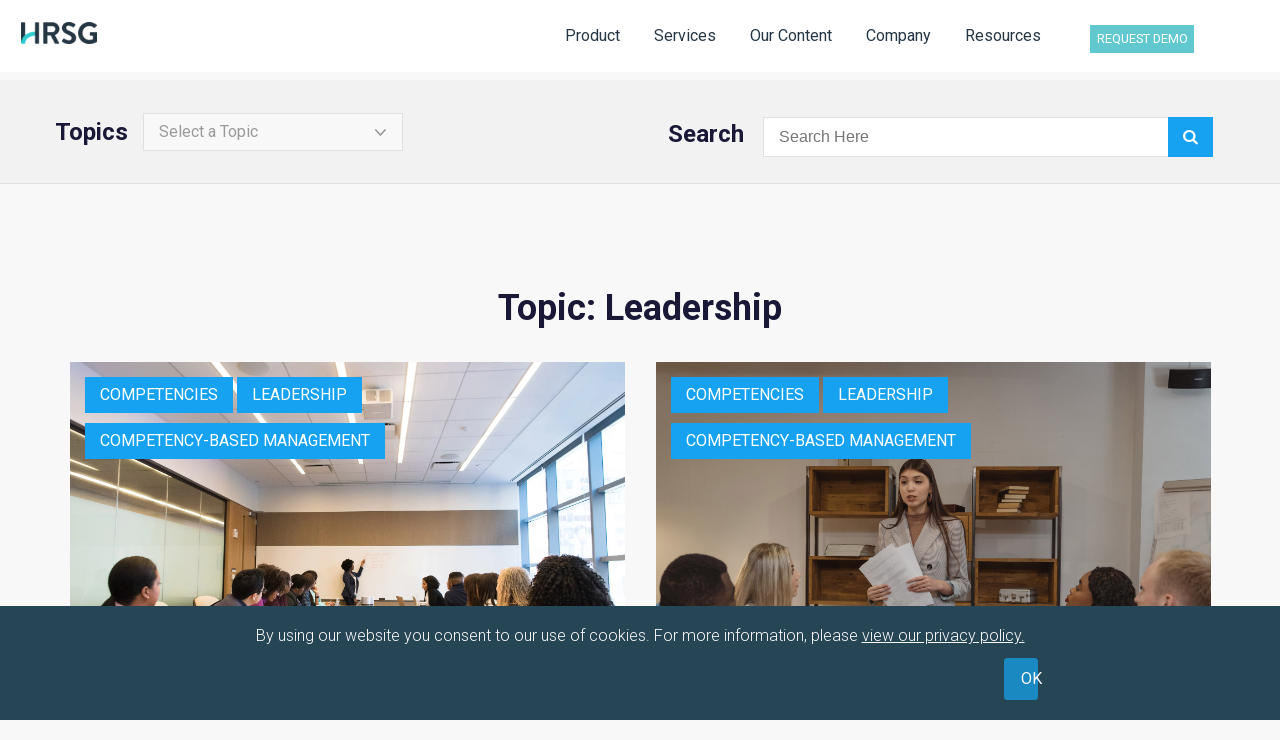

--- FILE ---
content_type: text/html; charset=UTF-8
request_url: https://resources.hrsg.ca/blog/topic/leadership/page/1
body_size: 13086
content:
<!doctype html><!--[if lt IE 7]> <html class="no-js lt-ie9 lt-ie8 lt-ie7" lang="en-us" > <![endif]--><!--[if IE 7]>    <html class="no-js lt-ie9 lt-ie8" lang="en-us" >        <![endif]--><!--[if IE 8]>    <html class="no-js lt-ie9" lang="en-us" >               <![endif]--><!--[if gt IE 8]><!--><html class="no-js" lang="en-us"><!--<![endif]--><head>
    <meta charset="utf-8">
    <meta http-equiv="X-UA-Compatible" content="IE=edge,chrome=1">
    <meta name="author" content="Human Resource Systems Group">
    <meta name="description" content="Leadership | ">
    <meta name="generator" content="HubSpot">
    <title>HRSG Resource Hub | Leadership</title>
    <link rel="shortcut icon" href="https://resources.hrsg.ca/hubfs/hrsg-favicon.png">
    
<meta name="viewport" content="width=device-width, initial-scale=1">

    <script src="/hs/hsstatic/jquery-libs/static-1.4/jquery/jquery-1.11.2.js"></script>
<script>hsjQuery = window['jQuery'];</script>
    <meta property="og:description" content="Leadership | ">
    <meta property="og:title" content="HRSG Resource Hub | Leadership">
    <meta name="twitter:description" content="Leadership | ">
    <meta name="twitter:title" content="HRSG Resource Hub | Leadership">

    

    
    <style>
a.cta_button{-moz-box-sizing:content-box !important;-webkit-box-sizing:content-box !important;box-sizing:content-box !important;vertical-align:middle}.hs-breadcrumb-menu{list-style-type:none;margin:0px 0px 0px 0px;padding:0px 0px 0px 0px}.hs-breadcrumb-menu-item{float:left;padding:10px 0px 10px 10px}.hs-breadcrumb-menu-divider:before{content:'›';padding-left:10px}.hs-featured-image-link{border:0}.hs-featured-image{float:right;margin:0 0 20px 20px;max-width:50%}@media (max-width: 568px){.hs-featured-image{float:none;margin:0;width:100%;max-width:100%}}.hs-screen-reader-text{clip:rect(1px, 1px, 1px, 1px);height:1px;overflow:hidden;position:absolute !important;width:1px}
</style>

<link rel="stylesheet" href="https://resources.hrsg.ca/hubfs/hub_generated/module_assets/1/18815552747/1744506344743/module_Page_Preloader.min.css">
<link rel="stylesheet" href="/hs/hsstatic/AsyncSupport/static-1.501/sass/rss_post_listing.css">
<link rel="stylesheet" href="https://resources.hrsg.ca/hubfs/hub_generated/module_assets/1/18797088259/1744506342440/module_Blog_Search_Input.min.css">
<link rel="stylesheet" href="/hs/hsstatic/AsyncSupport/static-1.501/sass/comments_listing_asset.css">
    

    
<!--  Added by GoogleAnalytics integration -->
<script>
var _hsp = window._hsp = window._hsp || [];
_hsp.push(['addPrivacyConsentListener', function(consent) { if (consent.allowed || (consent.categories && consent.categories.analytics)) {
  (function(i,s,o,g,r,a,m){i['GoogleAnalyticsObject']=r;i[r]=i[r]||function(){
  (i[r].q=i[r].q||[]).push(arguments)},i[r].l=1*new Date();a=s.createElement(o),
  m=s.getElementsByTagName(o)[0];a.async=1;a.src=g;m.parentNode.insertBefore(a,m)
})(window,document,'script','//www.google-analytics.com/analytics.js','ga');
  ga('create','UA-85360770-1','auto');
  ga('send','pageview');
}}]);
</script>

<!-- /Added by GoogleAnalytics integration -->

<!--  Added by GoogleAnalytics4 integration -->
<script>
var _hsp = window._hsp = window._hsp || [];
window.dataLayer = window.dataLayer || [];
function gtag(){dataLayer.push(arguments);}

var useGoogleConsentModeV2 = true;
var waitForUpdateMillis = 1000;


if (!window._hsGoogleConsentRunOnce) {
  window._hsGoogleConsentRunOnce = true;

  gtag('consent', 'default', {
    'ad_storage': 'denied',
    'analytics_storage': 'denied',
    'ad_user_data': 'denied',
    'ad_personalization': 'denied',
    'wait_for_update': waitForUpdateMillis
  });

  if (useGoogleConsentModeV2) {
    _hsp.push(['useGoogleConsentModeV2'])
  } else {
    _hsp.push(['addPrivacyConsentListener', function(consent){
      var hasAnalyticsConsent = consent && (consent.allowed || (consent.categories && consent.categories.analytics));
      var hasAdsConsent = consent && (consent.allowed || (consent.categories && consent.categories.advertisement));

      gtag('consent', 'update', {
        'ad_storage': hasAdsConsent ? 'granted' : 'denied',
        'analytics_storage': hasAnalyticsConsent ? 'granted' : 'denied',
        'ad_user_data': hasAdsConsent ? 'granted' : 'denied',
        'ad_personalization': hasAdsConsent ? 'granted' : 'denied'
      });
    }]);
  }
}

gtag('js', new Date());
gtag('set', 'developer_id.dZTQ1Zm', true);
gtag('config', 'G-155F7Z6SK0');
</script>
<script async src="https://www.googletagmanager.com/gtag/js?id=G-155F7Z6SK0"></script>

<!-- /Added by GoogleAnalytics4 integration -->

<!--  Added by GoogleTagManager integration -->
<script>
var _hsp = window._hsp = window._hsp || [];
window.dataLayer = window.dataLayer || [];
function gtag(){dataLayer.push(arguments);}

var useGoogleConsentModeV2 = true;
var waitForUpdateMillis = 1000;



var hsLoadGtm = function loadGtm() {
    if(window._hsGtmLoadOnce) {
      return;
    }

    if (useGoogleConsentModeV2) {

      gtag('set','developer_id.dZTQ1Zm',true);

      gtag('consent', 'default', {
      'ad_storage': 'denied',
      'analytics_storage': 'denied',
      'ad_user_data': 'denied',
      'ad_personalization': 'denied',
      'wait_for_update': waitForUpdateMillis
      });

      _hsp.push(['useGoogleConsentModeV2'])
    }

    (function(w,d,s,l,i){w[l]=w[l]||[];w[l].push({'gtm.start':
    new Date().getTime(),event:'gtm.js'});var f=d.getElementsByTagName(s)[0],
    j=d.createElement(s),dl=l!='dataLayer'?'&l='+l:'';j.async=true;j.src=
    'https://www.googletagmanager.com/gtm.js?id='+i+dl;f.parentNode.insertBefore(j,f);
    })(window,document,'script','dataLayer','GTM-W28G98PT');

    window._hsGtmLoadOnce = true;
};

_hsp.push(['addPrivacyConsentListener', function(consent){
  if(consent.allowed || (consent.categories && consent.categories.analytics)){
    hsLoadGtm();
  }
}]);

</script>

<!-- /Added by GoogleTagManager integration -->


<script type="text/javascript">
_linkedin_data_partner_id = "40587";
</script><script type="text/javascript">
(function(){var s = document.getElementsByTagName("script")[0];
var b = document.createElement("script");
b.type = "text/javascript";b.async = true;
b.src = "https://snap.licdn.com/li.lms-analytics/insight.min.js";
s.parentNode.insertBefore(b, s);})();
</script>
<noscript>
&lt;img  height="1" width="1" style="display:none;" alt="" src="https://dc.ads.linkedin.com/collect/?pid=40587&amp;amp;fmt=gif"&gt;
</noscript>

<script type="text/javascript">
function loadScript(url){
  var e = document.createElement("script")
  e.src = url
  e.type="text/javascript"
  document.getElementsByTagName("head")[0].appendChild(e)
}
  loadScript("//widget.aggregage.com/bi/&keyword-LI=n&blog-group=humanresourcestoday&keyword-selected-blog-id=6250&overwrite-keywords=true&nw=false&widget-form-javascript=true&hide=true&time=" + new Date().getTime() + "&ref=" + document.referrer);
</script>


<!-- Google Tag Manager -->
<script>(function(w,d,s,l,i){w[l]=w[l]||[];w[l].push({'gtm.start':
new Date().getTime(),event:'gtm.js'});var f=d.getElementsByTagName(s)[0],
j=d.createElement(s),dl=l!='dataLayer'?'&l='+l:'';j.async=true;j.src=
'https://www.googletagmanager.com/gtm.js?id='+i+dl;f.parentNode.insertBefore(j,f);
})(window,document,'script','dataLayer','GTM-W28G98PT');</script>
<!-- End Google Tag Manager -->


<!-- Hotjar Tracking Code for www.hrsg.ca -->
<script>
    (function(h,o,t,j,a,r){
        h.hj=h.hj||function(){(h.hj.q=h.hj.q||[]).push(arguments)};
        h._hjSettings={hjid:825430,hjsv:6};
        a=o.getElementsByTagName('head')[0];
        r=o.createElement('script');r.async=1;
        r.src=t+h._hjSettings.hjid+j+h._hjSettings.hjsv;
        a.appendChild(r);
    })(window,document,'https://static.hotjar.com/c/hotjar-','.js?sv=');
</script>

<!-- Start of Async ProveSource Code --><script>!function(o,i){window.provesrc&&window.console&&console.error&&console.error("ProveSource is included twice in this page."),provesrc=window.provesrc={dq:[],display:function(o,i){this.dq.push({n:o,g:i})}},o._provesrcAsyncInit=function(){provesrc.init({apiKey:"eyJhbGciOiJIUzI1NiIsInR5cCI6IkpXVCJ9.eyJhY2NvdW50SWQiOiI1Y2FlMjFjYzVhZmJjNzNmOWE3YTlmYjIiLCJpYXQiOjE1NTQ5MTU3ODh9.Ig82GMlcvRrR_US0Fls7YIN6lUJEgLGbQwBk6Lc-JEA",v:"0.0.3"})};var r=i.createElement("script");r.type="text/javascript",r.async=!0,r["ch"+"ar"+"set"]="UTF-8",r.src="https://cdn.provesrc.com/provesrc.js";var e=i.getElementsByTagName("script")[0];e.parentNode.insertBefore(r,e)}(window,document);</script><!-- End of Async ProveSource Code -->

<meta name="google-site-verification" content="l3_2iWjMswaw5O0g7QO8w830FanqLISRO0qwC__TayE">


<meta property="og:type" content="blog">
<meta name="twitter:card" content="summary">
<meta name="twitter:domain" content="resources.hrsg.ca">
<link rel="alternate" type="application/rss+xml" href="https://resources.hrsg.ca/blog/rss.xml">
<script src="//platform.linkedin.com/in.js" type="text/javascript">
    lang: en_US
</script>

<meta http-equiv="content-language" content="en-us">
<link rel="stylesheet" href="//7052064.fs1.hubspotusercontent-na1.net/hubfs/7052064/hub_generated/template_assets/DEFAULT_ASSET/1767118704405/template_layout.min.css">


<link rel="stylesheet" href="https://resources.hrsg.ca/hubfs/hub_generated/template_assets/1/18797088258/1744412259443/template_Awwal_Blog_Template.css">
<link rel="stylesheet" href="https://resources.hrsg.ca/hubfs/hub_generated/template_assets/1/18816197342/1744412219359/template_carousal.min.css">

<link rel="next" href="https://resources.hrsg.ca/blog/topic/leadership/page/2">
    <link href="https://fonts.googleapis.com/css?family=Domine:400,700" rel="stylesheet"> 
<link href="https://fonts.googleapis.com/css?family=Roboto:100,100i,300,300i,400,400i,500,500i,700,700i,900,900i" rel="stylesheet">
<script src="https://resources.hrsg.ca/hubfs/hub_generated/template_assets/1/18815027782/1744412269655/template_carousal.min.js"></script>

    

</head>
<body class="   hs-blog-id-733006205 hs-blog-listing hs-content-path-blog-topic-leadership-page-1 hs-blog-name-hrsg-resource-hub" style="">
<!--  Added by GoogleTagManager integration -->
<noscript><iframe src="https://www.googletagmanager.com/ns.html?id=GTM-W28G98PT" height="0" width="0" style="display:none;visibility:hidden"></iframe></noscript>

<!-- /Added by GoogleTagManager integration -->

    <div class="header-container-wrapper">
    <div class="header-container container-fluid">

<div class="row-fluid-wrapper row-depth-1 row-number-1 ">
<div class="row-fluid ">
<div class="span12 widget-span widget-type-custom_widget " style="" data-widget-type="custom_widget" data-x="0" data-w="12">
<div id="hs_cos_wrapper_module_1548307137654231" class="hs_cos_wrapper hs_cos_wrapper_widget hs_cos_wrapper_type_module" style="" data-hs-cos-general-type="widget" data-hs-cos-type="module"><!-- Preloader -->
<div id="preloader">
  <div class="uil-reload-css">
    <div class="loader01"></div>
  </div>
</div></div>

</div><!--end widget-span -->
</div><!--end row-->
</div><!--end row-wrapper -->

<div class="row-fluid-wrapper row-depth-1 row-number-2 ">
<div class="row-fluid ">
<div class="span12 widget-span widget-type-global_group " style="" data-widget-type="global_group" data-x="0" data-w="12">
<div class="" data-global-widget-path="generated_global_groups/23667658386.html"><div class="row-fluid-wrapper row-depth-1 row-number-1 ">
<div class="row-fluid ">
<div class="span12 widget-span widget-type-cell newsiteheader2 menu-wrapper hidemobileheader" style="" data-widget-type="cell" data-x="0" data-w="12">

<div class="row-fluid-wrapper row-depth-1 row-number-2 ">
<div class="row-fluid ">
<div class="span12 widget-span widget-type-cell " style="" data-widget-type="cell" data-x="0" data-w="12">

<div class="row-fluid-wrapper row-depth-1 row-number-3 ">
<div class="row-fluid ">
<div class="span1 widget-span widget-type-logo custom-logo" style="padding-top: 8px;" data-widget-type="logo" data-x="0" data-w="1">
<div class="cell-wrapper layout-widget-wrapper">
<span id="hs_cos_wrapper_module_1576765353159116" class="hs_cos_wrapper hs_cos_wrapper_widget hs_cos_wrapper_type_logo" style="" data-hs-cos-general-type="widget" data-hs-cos-type="logo"><a href="https://www.hrsg.ca" id="hs-link-module_1576765353159116" style="border-width:0px;border:0px;"><img src="https://resources.hrsg.ca/hs-fs/hubfs/HRSG-logo-1.png?width=100&amp;height=29&amp;name=HRSG-logo-1.png" class="hs-image-widget " height="29" style="height: auto;width:100px;border-width:0px;border:0px;" width="100" alt="HRSG-logo" title="HRSG-logo" srcset="https://resources.hrsg.ca/hs-fs/hubfs/HRSG-logo-1.png?width=50&amp;height=15&amp;name=HRSG-logo-1.png 50w, https://resources.hrsg.ca/hs-fs/hubfs/HRSG-logo-1.png?width=100&amp;height=29&amp;name=HRSG-logo-1.png 100w, https://resources.hrsg.ca/hs-fs/hubfs/HRSG-logo-1.png?width=150&amp;height=44&amp;name=HRSG-logo-1.png 150w, https://resources.hrsg.ca/hs-fs/hubfs/HRSG-logo-1.png?width=200&amp;height=58&amp;name=HRSG-logo-1.png 200w, https://resources.hrsg.ca/hs-fs/hubfs/HRSG-logo-1.png?width=250&amp;height=73&amp;name=HRSG-logo-1.png 250w, https://resources.hrsg.ca/hs-fs/hubfs/HRSG-logo-1.png?width=300&amp;height=87&amp;name=HRSG-logo-1.png 300w" sizes="(max-width: 100px) 100vw, 100px"></a></span></div><!--end layout-widget-wrapper -->
</div><!--end widget-span -->
<div class="span9 widget-span widget-type-menu custom-menu-primary2" style="z-index: 10000000!important;" data-widget-type="menu" data-x="1" data-w="9">
<div class="cell-wrapper layout-widget-wrapper">
<span id="hs_cos_wrapper_module_1576765353160117" class="hs_cos_wrapper hs_cos_wrapper_widget hs_cos_wrapper_type_menu" style="" data-hs-cos-general-type="widget" data-hs-cos-type="menu"><div id="hs_menu_wrapper_module_1576765353160117" class="hs-menu-wrapper active-branch flyouts hs-menu-flow-horizontal" role="navigation" data-sitemap-name="Alternate-Sept-2018" data-menu-id="10411904339" aria-label="Navigation Menu">
 <ul role="menu">
  <li class="hs-menu-item hs-menu-depth-1" role="none"><a href="//188537.hs-sites.com/hr-management-software/demo" role="menuitem"><span class="mobileonly" style="color: #2dccd3; font-weight: 600;">Get Free Demo →</span></a></li>
  <li class="hs-menu-item hs-menu-depth-1 hs-item-has-children" role="none"><a href="javascript:;" aria-haspopup="true" aria-expanded="false" role="menuitem">Product </a>
   <ul role="menu" class="hs-menu-children-wrapper">
    <li class="hs-menu-item hs-menu-depth-2" role="none"><a href="https://www.quinto.work/?utm_source=hrsg+website&amp;utm_medium=nav+bar&amp;utm_campaign=quinto+traffic" role="menuitem">Competency Management Software</a></li>
    <li class="hs-menu-item hs-menu-depth-2" role="none"><a href="//188537.hs-sites.com/competency-based-interview-software" role="menuitem">Interview Guide Software</a></li>
   </ul></li>
  <li class="hs-menu-item hs-menu-depth-1 hs-item-has-children" role="none"><a href="javascript:;" aria-haspopup="true" aria-expanded="false" role="menuitem">Services</a>
   <ul role="menu" class="hs-menu-children-wrapper">
    <li class="hs-menu-item hs-menu-depth-2" role="none"><a href="//188537.hs-sites.com/services" role="menuitem">Services Overview</a></li>
    <li class="hs-menu-item hs-menu-depth-2" role="none"><a href="//188537.hs-sites.com/services/competency-mapping" role="menuitem">Competency Mapping</a></li>
    <li class="hs-menu-item hs-menu-depth-2" role="none"><a href="//188537.hs-sites.com/services/employee-development" role="menuitem">Employee Development</a></li>
    <li class="hs-menu-item hs-menu-depth-2" role="none"><a href="//188537.hs-sites.com/services/testing-and-assessment" role="menuitem">Testing &amp; Assessment</a></li>
    <li class="hs-menu-item hs-menu-depth-2" role="none"><a href="//188537.hs-sites.com/solutions/packages" role="menuitem">Solutions Packages</a></li>
    <li class="hs-menu-item hs-menu-depth-2" role="none"><a href="//188537.hs-sites.com/services/sector-council" role="menuitem">Sector Council</a></li>
   </ul></li>
  <li class="hs-menu-item hs-menu-depth-1 hs-item-has-children" role="none"><a href="javascript:;" aria-haspopup="true" aria-expanded="false" role="menuitem">Our Content</a>
   <ul role="menu" class="hs-menu-children-wrapper">
    <li class="hs-menu-item hs-menu-depth-2" role="none"><a href="//188537.hs-sites.com/content-overview" role="menuitem">Content Overview</a></li>
    <li class="hs-menu-item hs-menu-depth-2" role="none"><a href="//188537.hs-sites.com/competencies" role="menuitem">Competencies</a></li>
    <li class="hs-menu-item hs-menu-depth-2" role="none"><a href="//188537.hs-sites.com/job-descriptions" role="menuitem">Job Descriptions</a></li>
    <li class="hs-menu-item hs-menu-depth-2" role="none"><a href="//188537.hs-sites.com/competency-based-interview-questions" role="menuitem">Interview Questions</a></li>
   </ul></li>
  <li class="hs-menu-item hs-menu-depth-1 hs-item-has-children" role="none"><a href="javascript:;" aria-haspopup="true" aria-expanded="false" role="menuitem">Company</a>
   <ul role="menu" class="hs-menu-children-wrapper">
    <li class="hs-menu-item hs-menu-depth-2" role="none"><a href="//188537.hs-sites.com/about-us" role="menuitem">About HRSG</a></li>
    <li class="hs-menu-item hs-menu-depth-2" role="none"><a href="//188537.hs-sites.com/about-us/careers" role="menuitem">Careers</a></li>
    <li class="hs-menu-item hs-menu-depth-2" role="none"><a href="//188537.hs-sites.com/about-us/our-team" role="menuitem">Leadership</a></li>
    <li class="hs-menu-item hs-menu-depth-2" role="none"><a href="//188537.hs-sites.com/about-us/contact-us" role="menuitem">Contact Us</a></li>
   </ul></li>
  <li class="hs-menu-item hs-menu-depth-1 hs-item-has-children" role="none"><a href="javascript:;" aria-haspopup="true" aria-expanded="false" role="menuitem">Resources</a>
   <ul role="menu" class="hs-menu-children-wrapper">
    <li class="hs-menu-item hs-menu-depth-2" role="none"><a href="//188537.hs-sites.com/toolkits-and-templates" role="menuitem">Toolkits &amp; Templates</a></li>
    <li class="hs-menu-item hs-menu-depth-2" role="none"><a href="//188537.hs-sites.com/case-studies" role="menuitem">Case Studies</a></li>
    <li class="hs-menu-item hs-menu-depth-2" role="none"><a href="https://resources.hrsg.ca/" role="menuitem">Resource Hub</a></li>
    <li class="hs-menu-item hs-menu-depth-2" role="none"><a href="https://resources.hrsg.ca/blog" role="menuitem">Blog</a></li>
    <li class="hs-menu-item hs-menu-depth-2" role="none"><a href="https://resources.hrsg.ca/videos" role="menuitem">Videos</a></li>
    <li class="hs-menu-item hs-menu-depth-2" role="none"><a href="//188537.hs-sites.com/hiring-guides" role="menuitem">Hiring Guides</a></li>
    <li class="hs-menu-item hs-menu-depth-2" role="none"><a href="//188537.hs-sites.com/convince-your-team" role="menuitem">Convince Your Team</a></li>
   </ul></li>
 </ul>
</div></span></div><!--end layout-widget-wrapper -->
</div><!--end widget-span -->
<div class="span2 widget-span widget-type-cell " style="padding-top: 16px; padding-right: 3px;" data-widget-type="cell" data-x="10" data-w="2">

<div class="row-fluid-wrapper row-depth-1 row-number-4 ">
<div class="row-fluid ">
<div class="span12 widget-span widget-type-cta " style="" data-widget-type="cta" data-x="0" data-w="12">
<div class="cell-wrapper layout-widget-wrapper">
<span id="hs_cos_wrapper_module_1576765353160119" class="hs_cos_wrapper hs_cos_wrapper_widget hs_cos_wrapper_type_cta" style="" data-hs-cos-general-type="widget" data-hs-cos-type="cta"><!--HubSpot Call-to-Action Code --><span class="hs-cta-wrapper" id="hs-cta-wrapper-b799c214-c9a9-4d90-987d-885b45c5c2b9"><span class="hs-cta-node hs-cta-b799c214-c9a9-4d90-987d-885b45c5c2b9" id="hs-cta-b799c214-c9a9-4d90-987d-885b45c5c2b9"><!--[if lte IE 8]><div id="hs-cta-ie-element"></div><![endif]--><a href="https://cta-redirect.hubspot.com/cta/redirect/188537/b799c214-c9a9-4d90-987d-885b45c5c2b9"><img class="hs-cta-img" id="hs-cta-img-b799c214-c9a9-4d90-987d-885b45c5c2b9" style="border-width:0px;" src="https://no-cache.hubspot.com/cta/default/188537/b799c214-c9a9-4d90-987d-885b45c5c2b9.png" alt="Request Demo"></a></span><script charset="utf-8" src="/hs/cta/cta/current.js"></script><script type="text/javascript"> hbspt.cta._relativeUrls=true;hbspt.cta.load(188537, 'b799c214-c9a9-4d90-987d-885b45c5c2b9', {"useNewLoader":"true","region":"na1"}); </script></span><!-- end HubSpot Call-to-Action Code --></span></div><!--end layout-widget-wrapper -->
</div><!--end widget-span -->
</div><!--end row-->
</div><!--end row-wrapper -->

</div><!--end widget-span -->
</div><!--end row-->
</div><!--end row-wrapper -->

</div><!--end widget-span -->
</div><!--end row-->
</div><!--end row-wrapper -->

</div><!--end widget-span -->
</div><!--end row-->
</div><!--end row-wrapper -->
</div>
</div><!--end widget-span -->
</div><!--end row-->
</div><!--end row-wrapper -->

    </div><!--end header -->
</div><!--end header wrapper -->

<div class="body-container-wrapper">
    <div class="body-container container-fluid">

<div class="row-fluid-wrapper row-depth-1 row-number-1 ">
<div class="row-fluid ">
<div class="span12 widget-span widget-type-cell " style="padding-top: 4%; display:none;" data-widget-type="cell" data-x="0" data-w="12">

<div class="row-fluid-wrapper row-depth-1 row-number-2 ">
<div class="row-fluid ">
<div class="span12 widget-span widget-type-custom_widget " style="" data-widget-type="custom_widget" data-x="0" data-w="12">
<div id="hs_cos_wrapper_module_1536852673826614" class="hs_cos_wrapper hs_cos_wrapper_widget hs_cos_wrapper_type_module" style="" data-hs-cos-general-type="widget" data-hs-cos-type="module"><div class="owl-carousel blog-slider">
  
 	<div class="slider" style="background-image:url(https://resources.hrsg.ca/hubfs/content-page-banner3.png);">
    <div class="slider-inner">
        <div class="page-center">
            <h1>The HRSG Resource Hub</h1>
<p><a href="http://awwaldesign-3067823.hs-sites.com/blog/10-psychology-theories-that-can-increase-your-conversions">Continue Reading</a></p>
        </div>
    </div>
	</div>
  
 	<div class="slider" style="background-image:url(https://cdn2.hubspot.net/hubfs/3067823/5.jpg);">
    <div class="slider-inner">
        <div class="page-center">
            <h1>This is a Custom Module for Featured Article</h1>
<p><a href="http://awwaldesign-3067823.hs-sites.com/blog/everything-you-need-to-know-about-the-anatomy-of-landing-page">Continue Reading</a></p>
        </div>
    </div>
	</div>
  
 	<div class="slider" style="background-image:url(https://cdn2.hubspot.net/hubfs/3067823/slide_3-1.jpg);">
    <div class="slider-inner">
        <div class="page-center">
            <h1>You Can Add Or Change Blog Title, Image and Links</h1>
<p><a href="http://awwaldesign-3067823.hs-sites.com/blog/building-better-browsing-experiences-case-study">Continue Reading</a></p>
        </div>
    </div>
	</div>
  
</div></div>

</div><!--end widget-span -->
</div><!--end row-->
</div><!--end row-wrapper -->

</div><!--end widget-span -->
</div><!--end row-->
</div><!--end row-wrapper -->

<div class="row-fluid-wrapper row-depth-1 row-number-3 ">
<div class="row-fluid ">
<div class="span12 widget-span widget-type-cell featured-recent-post" style="" data-widget-type="cell" data-x="0" data-w="12">

<div class="row-fluid-wrapper row-depth-1 row-number-4 ">
<div class="row-fluid ">
<div class="span12 widget-span widget-type-cell page-center" style="" data-widget-type="cell" data-x="0" data-w="12">

<div class="row-fluid-wrapper row-depth-1 row-number-5 ">
<div class="row-fluid ">
<div class="span8 widget-span widget-type-raw_jinja " style="" data-widget-type="raw_jinja" data-x="0" data-w="8">


<div class="featured-post" style="background-image:url(https://resources.hrsg.ca/hubfs/interview-with-multiple-interviewers.jpg);">
    <div class="overlay"></div>
    <div class="inner">
        <h2><a href="https://resources.hrsg.ca/blog/9-ways-to-design-a-better-interview-process">9 ways to design a better interview process</a></h2>
        <a class="read-more" href="https://resources.hrsg.ca/blog/9-ways-to-design-a-better-interview-process">Continue Reading</a>
    </div>
</div>

</div><!--end widget-span -->

<div class="span4 widget-span widget-type-custom_widget " style="" data-widget-type="custom_widget" data-x="8" data-w="4">
<div id="hs_cos_wrapper_module_1571977906889207" class="hs_cos_wrapper hs_cos_wrapper_widget hs_cos_wrapper_type_module widget-type-rss_listing" style="" data-hs-cos-general-type="widget" data-hs-cos-type="module">
    
    




<span id="hs_cos_wrapper_module_1571977906889207_" class="hs_cos_wrapper hs_cos_wrapper_widget hs_cos_wrapper_type_rss_listing" style="" data-hs-cos-general-type="widget" data-hs-cos-type="rss_listing">
<h3>Recent Posts</h3>


    <div class="hs-rss-module feedreader_box hs-hash-1664652155"></div>

</span></div>

</div><!--end widget-span -->
</div><!--end row-->
</div><!--end row-wrapper -->

</div><!--end widget-span -->
</div><!--end row-->
</div><!--end row-wrapper -->

</div><!--end widget-span -->
</div><!--end row-->
</div><!--end row-wrapper -->

<div class="row-fluid-wrapper row-depth-1 row-number-6 ">
<div class="row-fluid ">
<div class="span12 widget-span widget-type-cell blog-post-top-header" style="" data-widget-type="cell" data-x="0" data-w="12">

<div class="row-fluid-wrapper row-depth-1 row-number-7 ">
<div class="row-fluid ">
<div class="span12 widget-span widget-type-raw_jinja " style="" data-widget-type="raw_jinja" data-x="0" data-w="12">
<div class="blog-post-header" style="background-image:url();">
    <div class="section post-header">
      	<div class="page-center">
          
          <div class="bgbox">
          <h1><span id="hs_cos_wrapper_name" class="hs_cos_wrapper hs_cos_wrapper_meta_field hs_cos_wrapper_type_text" style="" data-hs-cos-general-type="meta_field" data-hs-cos-type="text">HRSG Resource Hub</span></h1>
          </div>
          <div id="hubspot-author_data" class="hubspot-editable" data-hubspot-form-id="author_data" data-hubspot-name="Blog Author">
              By
              
          </div>
      	</div>
    </div>
</div></div><!--end widget-span -->

</div><!--end row-->
</div><!--end row-wrapper -->

</div><!--end widget-span -->
</div><!--end row-->
</div><!--end row-wrapper -->

<div class="row-fluid-wrapper row-depth-1 row-number-8 ">
<div class="row-fluid ">
<div class="span12 widget-span widget-type-cell top-bar" style="" data-widget-type="cell" data-x="0" data-w="12">

<div class="row-fluid-wrapper row-depth-1 row-number-9 ">
<div class="row-fluid ">
<div class="span12 widget-span widget-type-cell page-center" style="" data-widget-type="cell" data-x="0" data-w="12">

<div class="row-fluid-wrapper row-depth-1 row-number-10 ">
<div class="row-fluid ">
<div class="span6 widget-span widget-type-cell topic-list" style="" data-widget-type="cell" data-x="0" data-w="6">

<div class="row-fluid-wrapper row-depth-1 row-number-11 ">
<div class="row-fluid ">
<div class="span12 widget-span widget-type-raw_jinja " style="" data-widget-type="raw_jinja" data-x="0" data-w="12">
<h3>Topics</h3> 
<div class="blog-topics">
    
    <ul>
        <li class="topic">Select a Topic <i class="fa fa-angle-down"></i></li>
        <ul>
          <li><a href="https://resources.hrsg.ca/blog">All</a></li>
        
        <li>
          <a href="https://resources.hrsg.ca/blog/topic/competencies">Competencies</a>
        </li>
        
        <li>
          <a href="https://resources.hrsg.ca/blog/topic/videos">Videos</a>
        </li>
        
        <li>
          <a href="https://resources.hrsg.ca/blog/topic/development">Development</a>
        </li>
        
        <li>
          <a href="https://resources.hrsg.ca/blog/topic/employee-engagement">Employee Engagement</a>
        </li>
        
        <li>
          <a href="https://resources.hrsg.ca/blog/topic/job-descriptions">Job Descriptions</a>
        </li>
        
        <li>
          <a href="https://resources.hrsg.ca/blog/topic/retention-mobility">Retention + Mobility</a>
        </li>
        
        <li>
          <a href="https://resources.hrsg.ca/blog/topic/leadership">Leadership</a>
        </li>
        
        <li>
          <a href="https://resources.hrsg.ca/blog/topic/webinars">Webinars</a>
        </li>
        
        <li>
          <a href="https://resources.hrsg.ca/blog/topic/client-stories">Client Stories</a>
        </li>
        
        <li>
          <a href="https://resources.hrsg.ca/blog/topic/software">Software</a>
        </li>
        
        <li>
          <a href="https://resources.hrsg.ca/blog/topic/ebooks">EBooks</a>
        </li>
        
        <li>
          <a href="https://resources.hrsg.ca/blog/topic/interviewing">Interviewing</a>
        </li>
        
        <li>
          <a href="https://resources.hrsg.ca/blog/topic/assessment">Assessment</a>
        </li>
        
        <li>
          <a href="https://resources.hrsg.ca/blog/topic/hrsg-info">HRSG Info</a>
        </li>
        
        <li>
          <a href="https://resources.hrsg.ca/blog/topic/competency-based-management">Competency-based Management</a>
        </li>
        
        <li>
          <a href="https://resources.hrsg.ca/blog/topic/hr-tuneup">HR TuneUp</a>
        </li>
        
        <li>
          <a href="https://resources.hrsg.ca/blog/topic/talent-management">Talent Management</a>
        </li>
        
        <li>
          <a href="https://resources.hrsg.ca/blog/topic/company-news">Company News</a>
        </li>
        
        <li>
          <a href="https://resources.hrsg.ca/blog/topic/career-pathing">Career Pathing</a>
        </li>
        
        <li>
          <a href="https://resources.hrsg.ca/blog/topic/technology">Technology</a>
        </li>
        
        <li>
          <a href="https://resources.hrsg.ca/blog/topic/career-mobility">Career Mobility</a>
        </li>
        
        <li>
          <a href="https://resources.hrsg.ca/blog/topic/competencies-vs-skills">Competencies vs Skills</a>
        </li>
        
        <li>
          <a href="https://resources.hrsg.ca/blog/topic/competency-technology">Competency Technology</a>
        </li>
        
        <li>
          <a href="https://resources.hrsg.ca/blog/topic/competency-software">Competency Software</a>
        </li>
        
        <li>
          <a href="https://resources.hrsg.ca/blog/topic/competency-training">Competency Training</a>
        </li>
        
        <li>
          <a href="https://resources.hrsg.ca/blog/topic/implementation">Implementation</a>
        </li>
        
        </ul>
    </ul>
</div>
</div><!--end widget-span -->

</div><!--end row-->
</div><!--end row-wrapper -->

<div class="row-fluid-wrapper row-depth-1 row-number-12 ">
<div class="row-fluid ">
<div class="span12 widget-span widget-type-raw_html " style="" data-widget-type="raw_html" data-x="0" data-w="12">
<div class="cell-wrapper layout-widget-wrapper">
<span id="hs_cos_wrapper_module_149978443977669" class="hs_cos_wrapper hs_cos_wrapper_widget hs_cos_wrapper_type_raw_html" style="" data-hs-cos-general-type="widget" data-hs-cos-type="raw_html"><script>
$(".blog-topics li.topic").click(function() {
$(this).parent().addClass('active').siblings().removeClass('active');
});
$(document).click(function(e){
var targetbox = $('.blog-topics ul');
if(!targetbox.is(e.target) && targetbox.has(e.target).length === 0){
$('.blog-topics ul').removeClass("active");
}
});
</script></span>
</div><!--end layout-widget-wrapper -->
</div><!--end widget-span -->
</div><!--end row-->
</div><!--end row-wrapper -->

</div><!--end widget-span -->
<div class="span6 widget-span widget-type-cell search-box" style="" data-widget-type="cell" data-x="6" data-w="6">

<div class="row-fluid-wrapper row-depth-1 row-number-13 ">
<div class="row-fluid ">
<div class="span12 widget-span widget-type-custom_widget " style="" data-widget-type="custom_widget" data-x="0" data-w="12">
<div id="hs_cos_wrapper_module_1548307213547338" class="hs_cos_wrapper hs_cos_wrapper_widget hs_cos_wrapper_type_module" style="" data-hs-cos-general-type="widget" data-hs-cos-type="module"><div class="hs-search-field"> 
  <div class="hs-search-field__bar"> 
      <h3>
        Search
      </h3>
      <form id="search-form" action="/hs-search-results">
        <input type="text" class="hs-search-field__input" name="term" autocomplete="off" placeholder="Search Here">
        <input type="hidden" name="type" value="BLOG_POST">
        <input type="hidden" name="pathPrefix" value="blog">
        <button type="submit" form="search-form" value="Submit" class="hs-button primary"><i class="fa fa-search"></i></button>
        <ul class="hs-search-field__suggestions"></ul>
      </form>
    </div>
</div></div>

</div><!--end widget-span -->
</div><!--end row-->
</div><!--end row-wrapper -->

</div><!--end widget-span -->
</div><!--end row-->
</div><!--end row-wrapper -->

</div><!--end widget-span -->
</div><!--end row-->
</div><!--end row-wrapper -->

</div><!--end widget-span -->
</div><!--end row-->
</div><!--end row-wrapper -->

<div class="row-fluid-wrapper row-depth-1 row-number-14 ">
<div class="row-fluid ">
<div class="span12 widget-span widget-type-cell page-center search-box" style="display:none;" data-widget-type="cell" data-x="0" data-w="12">

</div><!--end widget-span -->
</div><!--end row-->
</div><!--end row-wrapper -->

<div class="row-fluid-wrapper row-depth-1 row-number-15 ">
<div class="row-fluid ">
<div class="span12 widget-span widget-type-cell page-center" style="" data-widget-type="cell" data-x="0" data-w="12">

<div class="row-fluid-wrapper row-depth-1 row-number-16 ">
<div class="row-fluid ">
<div class="span12 widget-span widget-type-cell padding-100" style="" data-widget-type="cell" data-x="0" data-w="12">

<div class="row-fluid-wrapper row-depth-1 row-number-17 ">
<div class="row-fluid ">
<div class="span12 widget-span widget-type-blog_content " style="" data-widget-type="blog_content" data-x="0" data-w="12">
<div class="blog-section">
    <div class="blog-listing-wrapper cell-wrapper">
        <div class="blog-section">
            <div class="blog-listing-wrapper cell-wrapper">
            
                <div class="post-listing">
                    
                  	
											<div class="topic-page"><h3>Topic: Leadership</h3></div>
										
                    
                        <div class="post-item">
                            
                                <div class="post-body clearfix">
                                    
                                    
                                        <div class="hs-featured-image-wrapper">
                                            <a href="https://resources.hrsg.ca/blog/why-2023-is-the-right-time-for-competency-based-leadership" title="" class="hs-featured-image-link">
                                                <img src="https://resources.hrsg.ca/hubfs/leader-presenting-to-team.jpg" class="hs-featured-image">
                                            </a>
                                        </div>
                                    
                                    
                                         
                                         <p id="hubspot-topic_data">
                                            
                                                <a class="topic-link" href="https://resources.hrsg.ca/blog/topic/competencies">Competencies</a> 
                                            
                                                <a class="topic-link" href="https://resources.hrsg.ca/blog/topic/leadership">Leadership</a> 
                                            
                                                <a class="topic-link" href="https://resources.hrsg.ca/blog/topic/competency-based-management">Competency-based Management</a>
                                            
                                         </p>
                                    
                                    <div class="post-header">
                                        <h5><a href="https://resources.hrsg.ca/blog/why-2023-is-the-right-time-for-competency-based-leadership">Why 2023 Is the Right Time for Competency-Based Leadership</a></h5>
                                        <div id="hubspot-author_data" class="hubspot-editable" data-hubspot-form-id="author_data" data-hubspot-name="Blog Author">
                                            By
                                            
                                                <a class="author-link" href="https://resources.hrsg.ca/blog/author/hrsg-team">HRSG Team</a> on   June 15, 2023  
                                            
                                        </div>
                                    </div>
                                    <div class="clearfix"></div>
                                    <p>Article table of contents (jump to section): Clarifying leadership with competencies Helping leaders evolve and succeed A future built on leadership competencies More leadership insights</p>
                                    <a href="https://resources.hrsg.ca/blog/why-2023-is-the-right-time-for-competency-based-leadership" title="" class="continue-reading">
                                        Continue Reading
                                    </a>
                                </div>
                            
                        </div>
                    
                        <div class="post-item">
                            
                                <div class="post-body clearfix">
                                    
                                    
                                        <div class="hs-featured-image-wrapper">
                                            <a href="https://resources.hrsg.ca/blog/4-signs-it-is-time-to-re-assess-your-leadership-model" title="" class="hs-featured-image-link">
                                                <img src="https://resources.hrsg.ca/hubfs/re-assess-leadership-model-2.jpg" class="hs-featured-image">
                                            </a>
                                        </div>
                                    
                                    
                                         
                                         <p id="hubspot-topic_data">
                                            
                                                <a class="topic-link" href="https://resources.hrsg.ca/blog/topic/competencies">Competencies</a> 
                                            
                                                <a class="topic-link" href="https://resources.hrsg.ca/blog/topic/leadership">Leadership</a> 
                                            
                                                <a class="topic-link" href="https://resources.hrsg.ca/blog/topic/competency-based-management">Competency-based Management</a>
                                            
                                         </p>
                                    
                                    <div class="post-header">
                                        <h5><a href="https://resources.hrsg.ca/blog/4-signs-it-is-time-to-re-assess-your-leadership-model">4 signs it's time to re-assess your leadership model</a></h5>
                                        <div id="hubspot-author_data" class="hubspot-editable" data-hubspot-form-id="author_data" data-hubspot-name="Blog Author">
                                            By
                                            
                                                <a class="author-link" href="https://resources.hrsg.ca/blog/author/hrsg-team">HRSG Team</a> on   January 24, 2023  
                                            
                                        </div>
                                    </div>
                                    <div class="clearfix"></div>
                                    <p>Article table of contents (jump to section): Leadership has an outsized influence When to assess leadership How to re-align leadership Continue the learning Leaders have an outsized...</p>
                                    <a href="https://resources.hrsg.ca/blog/4-signs-it-is-time-to-re-assess-your-leadership-model" title="" class="continue-reading">
                                        Continue Reading
                                    </a>
                                </div>
                            
                        </div>
                    
                        <div class="post-item">
                            
                                <div class="post-body clearfix">
                                    
                                    
                                        <div class="hs-featured-image-wrapper">
                                            <a href="https://resources.hrsg.ca/blog/turn-leadership-models-into-action-plans-with-competencies" title="" class="hs-featured-image-link">
                                                <img src="https://resources.hrsg.ca/hubfs/leader-at-desk.jpg" class="hs-featured-image">
                                            </a>
                                        </div>
                                    
                                    
                                         
                                         <p id="hubspot-topic_data">
                                            
                                                <a class="topic-link" href="https://resources.hrsg.ca/blog/topic/competencies">Competencies</a> 
                                            
                                                <a class="topic-link" href="https://resources.hrsg.ca/blog/topic/leadership">Leadership</a> 
                                            
                                                <a class="topic-link" href="https://resources.hrsg.ca/blog/topic/career-pathing">Career Pathing</a> 
                                            
                                                <a class="topic-link" href="https://resources.hrsg.ca/blog/topic/competency-based-management">Competency-based Management</a>
                                            
                                         </p>
                                    
                                    <div class="post-header">
                                        <h5><a href="https://resources.hrsg.ca/blog/turn-leadership-models-into-action-plans-with-competencies">Turn leadership models into action plans with competencies</a></h5>
                                        <div id="hubspot-author_data" class="hubspot-editable" data-hubspot-form-id="author_data" data-hubspot-name="Blog Author">
                                            By
                                            
                                                <a class="author-link" href="https://resources.hrsg.ca/blog/author/hrsg-team">HRSG Team</a> on   January 13, 2023  
                                            
                                        </div>
                                    </div>
                                    <div class="clearfix"></div>
                                    <p>Article table of contents (jump to section): Modeling successful leadership The limits of the model The competency connection A blueprint for leadership success Choosing a leadership...</p>
                                    <a href="https://resources.hrsg.ca/blog/turn-leadership-models-into-action-plans-with-competencies" title="" class="continue-reading">
                                        Continue Reading
                                    </a>
                                </div>
                            
                        </div>
                    
                        <div class="post-item">
                            
                                <div class="post-body clearfix">
                                    
                                    
                                        <div class="hs-featured-image-wrapper">
                                            <a href="https://resources.hrsg.ca/blog/leadership-transformation-the-3-key-leadership-competencies-for-2022" title="" class="hs-featured-image-link">
                                                <img src="https://resources.hrsg.ca/hubfs/dev-plan-ideas-1.png" class="hs-featured-image">
                                            </a>
                                        </div>
                                    
                                    
                                         
                                         <p id="hubspot-topic_data">
                                            
                                                <a class="topic-link" href="https://resources.hrsg.ca/blog/topic/competencies">Competencies</a> 
                                            
                                                <a class="topic-link" href="https://resources.hrsg.ca/blog/topic/leadership">Leadership</a>
                                            
                                         </p>
                                    
                                    <div class="post-header">
                                        <h5><a href="https://resources.hrsg.ca/blog/leadership-transformation-the-3-key-leadership-competencies-for-2022">Leadership Transformation:&nbsp;The 3 Key Leadership Competencies&nbsp; for 2022</a></h5>
                                        <div id="hubspot-author_data" class="hubspot-editable" data-hubspot-form-id="author_data" data-hubspot-name="Blog Author">
                                            By
                                            
                                                <a class="author-link" href="https://resources.hrsg.ca/blog/author/hrsg-team">HRSG Team</a> on   January 21, 2022  
                                            
                                        </div>
                                    </div>
                                    <div class="clearfix"></div>
                                    <p>The 3 Key Leadership Competencies for 2022</p>
                                    <a href="https://resources.hrsg.ca/blog/leadership-transformation-the-3-key-leadership-competencies-for-2022" title="" class="continue-reading">
                                        Continue Reading
                                    </a>
                                </div>
                            
                        </div>
                    
                        <div class="post-item">
                            
                                <div class="post-body clearfix">
                                    
                                    
                                        <div class="hs-featured-image-wrapper">
                                            <a href="https://resources.hrsg.ca/blog/leadership-imperatives" title="" class="hs-featured-image-link">
                                                <img src="https://resources.hrsg.ca/hubfs/leadership-imperatives.png" class="hs-featured-image">
                                            </a>
                                        </div>
                                    
                                    
                                         
                                         <p id="hubspot-topic_data">
                                            
                                                <a class="topic-link" href="https://resources.hrsg.ca/blog/topic/employee-engagement">Employee Engagement</a> 
                                            
                                                <a class="topic-link" href="https://resources.hrsg.ca/blog/topic/leadership">Leadership</a>
                                            
                                         </p>
                                    
                                    <div class="post-header">
                                        <h5><a href="https://resources.hrsg.ca/blog/leadership-imperatives">Today’s Leadership Imperatives: Trust, Connection and Support</a></h5>
                                        <div id="hubspot-author_data" class="hubspot-editable" data-hubspot-form-id="author_data" data-hubspot-name="Blog Author">
                                            By
                                            
                                                <a class="author-link" href="https://resources.hrsg.ca/blog/author/mark-coulter">Mark Coulter</a> on   March 11, 2021  
                                            
                                        </div>
                                    </div>
                                    <div class="clearfix"></div>
                                    <p>The world today has never been more complex. As the pandemic lingers on, the stress and psychological implications do as well. People are doing their best in a difficult, once-in-a-lifetime...</p>
                                    <a href="https://resources.hrsg.ca/blog/leadership-imperatives" title="" class="continue-reading">
                                        Continue Reading
                                    </a>
                                </div>
                            
                        </div>
                    
                        <div class="post-item">
                            
                                <div class="post-body clearfix">
                                    
                                    
                                        <div class="hs-featured-image-wrapper">
                                            <a href="https://resources.hrsg.ca/blog/why-leadership-competencies-are-more-important-than-ever-in-2021" title="" class="hs-featured-image-link">
                                                <img src="https://resources.hrsg.ca/hubfs/leaders-2021.png" class="hs-featured-image">
                                            </a>
                                        </div>
                                    
                                    
                                         
                                         <p id="hubspot-topic_data">
                                            
                                                <a class="topic-link" href="https://resources.hrsg.ca/blog/topic/competencies">Competencies</a> 
                                            
                                                <a class="topic-link" href="https://resources.hrsg.ca/blog/topic/leadership">Leadership</a>
                                            
                                         </p>
                                    
                                    <div class="post-header">
                                        <h5><a href="https://resources.hrsg.ca/blog/why-leadership-competencies-are-more-important-than-ever-in-2021">Why Leadership Competencies are More Important than Ever in 2021</a></h5>
                                        <div id="hubspot-author_data" class="hubspot-editable" data-hubspot-form-id="author_data" data-hubspot-name="Blog Author">
                                            By
                                            
                                                <a class="author-link" href="https://resources.hrsg.ca/blog/author/hrsg-team">HRSG Team</a> on   February 1, 2021  
                                            
                                        </div>
                                    </div>
                                    <div class="clearfix"></div>
                                    <p>For many organizations, 2021 is amake it or break ityear.</p>
                                    <a href="https://resources.hrsg.ca/blog/why-leadership-competencies-are-more-important-than-ever-in-2021" title="" class="continue-reading">
                                        Continue Reading
                                    </a>
                                </div>
                            
                        </div>
                    
                </div>
                <div class="blog-pagination">
                    
                        
                            
                            
                        
                        
                        
                        
                        
                        
                        <ul>
                            <li class="first-posts-link hide"><a href="https://resources.hrsg.ca/blog/topic/leadership/page/0"><i class="fa fa-angle-left"></i> PREVIOUS</a></li>
                            <span class="pg">
                                
                                 
                                    
                                        <li class="active"><a href="https://resources.hrsg.ca/blog/topic/leadership/page/1">1</a></li>
                                    
                                    
                                    
                                 
                                    
                                        <li><a href="https://resources.hrsg.ca/blog/topic/leadership/page/2">2</a></li>
                                    
                                    
                                    
                                 
                                    
                                        <li><a href="https://resources.hrsg.ca/blog/topic/leadership/page/3">3</a></li>
                                    
                                    
                                    
                                 
                                    
                                        <li><a href="https://resources.hrsg.ca/blog/topic/leadership/page/4">4</a></li>
                                    
                                    
                                    
                                 
                                    
                                        <li><a href="https://resources.hrsg.ca/blog/topic/leadership/page/5">5</a></li>
                                    
                                    
                                    
                                
                            </span>
                            <li class="last-posts-link "><a href="https://resources.hrsg.ca/blog/topic/leadership/page/2">NEXT <i class="fa fa-angle-right"></i></a></li>
                            <!--<li class="previous-posts-link hide"><a href="https://resources.hrsg.ca/blog/topic/leadership/page/0">NEXT <i class="fa fa-angle-right"></i></a></li>-->
                            <!--<li class="next-posts-link "><a href="https://resources.hrsg.ca/blog/topic/leadership/page/2"><i class="fa fa-angle-right"></i> PREVIOUS</a></li>-->
                            <!--<li class="last-posts-link "><a href="https://resources.hrsg.ca/blog/topic/leadership/page/5">NEXT <i class="fa fa-angle-double-right"></i></a></li>-->
                        </ul>
                    
                </div>
            </div>
        </div>
    </div>
</div>
<script>

$('body').addClass('blog-topic-page');

</script>
</div>

</div><!--end row-->
</div><!--end row-wrapper -->

</div><!--end widget-span -->
</div><!--end row-->
</div><!--end row-wrapper -->

</div><!--end widget-span -->
</div><!--end row-->
</div><!--end row-wrapper -->

<div class="row-fluid-wrapper row-depth-1 row-number-18 ">
<div class="row-fluid ">
<div class="span12 widget-span widget-type-cell comment-form-box" style="display: none;" data-widget-type="cell" data-x="0" data-w="12">

<div class="row-fluid-wrapper row-depth-1 row-number-19 ">
<div class="row-fluid ">
<div class="span12 widget-span widget-type-cell page-center" style="" data-widget-type="cell" data-x="0" data-w="12">

<div class="row-fluid-wrapper row-depth-1 row-number-20 ">
<div class="row-fluid ">
<div class="span12 widget-span widget-type-cell comment-form" style="" data-widget-type="cell" data-x="0" data-w="12">

<div class="row-fluid-wrapper row-depth-1 row-number-21 ">
<div class="row-fluid ">
<div class="span12 widget-span widget-type-custom_widget " style="" data-widget-type="custom_widget" data-x="0" data-w="12">
<div id="hs_cos_wrapper_module_15526534328861466" class="hs_cos_wrapper hs_cos_wrapper_widget hs_cos_wrapper_type_module widget-type-rich_text" style="" data-hs-cos-general-type="widget" data-hs-cos-type="module"><span id="hs_cos_wrapper_module_15526534328861466_" class="hs_cos_wrapper hs_cos_wrapper_widget hs_cos_wrapper_type_rich_text" style="" data-hs-cos-general-type="widget" data-hs-cos-type="rich_text"><h4>Submit a Comment</h4></span></div>

</div><!--end widget-span -->
</div><!--end row-->
</div><!--end row-wrapper -->

<div class="row-fluid-wrapper row-depth-1 row-number-22 ">
<div class="row-fluid ">
<div class="span12 widget-span widget-type-custom_widget " style="" data-widget-type="custom_widget" data-x="0" data-w="12">
<div id="hs_cos_wrapper_module_15526533622141383" class="hs_cos_wrapper hs_cos_wrapper_widget hs_cos_wrapper_type_module widget-type-blog_comments" style="" data-hs-cos-general-type="widget" data-hs-cos-type="module"><span id="hs_cos_wrapper_module_15526533622141383_blog_comments" class="hs_cos_wrapper hs_cos_wrapper_widget hs_cos_wrapper_type_blog_comments" style="" data-hs-cos-general-type="widget" data-hs-cos-type="blog_comments">
</span></div>

</div><!--end widget-span -->
</div><!--end row-->
</div><!--end row-wrapper -->

</div><!--end widget-span -->
</div><!--end row-->
</div><!--end row-wrapper -->

</div><!--end widget-span -->
</div><!--end row-->
</div><!--end row-wrapper -->

</div><!--end widget-span -->
</div><!--end row-->
</div><!--end row-wrapper -->

<div class="row-fluid-wrapper row-depth-1 row-number-23 ">
<div class="row-fluid ">
<div class="span12 widget-span widget-type-cell page-center" style="" data-widget-type="cell" data-x="0" data-w="12">

<div class="row-fluid-wrapper row-depth-1 row-number-24 ">
<div class="row-fluid ">
<div class="span12 widget-span widget-type-cell page-center" style="" data-widget-type="cell" data-x="0" data-w="12">

</div><!--end widget-span -->
</div><!--end row-->
</div><!--end row-wrapper -->

</div><!--end widget-span -->
</div><!--end row-->
</div><!--end row-wrapper -->

<div class="row-fluid-wrapper row-depth-1 row-number-25 ">
<div class="row-fluid ">
<div class="span12 widget-span widget-type-cell blog-subscription-box" style="display: none;" data-widget-type="cell" data-x="0" data-w="12">

<div class="row-fluid-wrapper row-depth-1 row-number-26 ">
<div class="row-fluid ">
<div class="span12 widget-span widget-type-custom_widget " style="" data-widget-type="custom_widget" data-x="0" data-w="12">
<div id="hs_cos_wrapper_module_15563507929101698" class="hs_cos_wrapper hs_cos_wrapper_widget hs_cos_wrapper_type_module widget-type-blog_subscribe" style="" data-hs-cos-general-type="widget" data-hs-cos-type="module">


<span id="hs_cos_wrapper_module_15563507929101698_blog_subscribe" class="hs_cos_wrapper hs_cos_wrapper_widget hs_cos_wrapper_type_blog_subscribe" style="" data-hs-cos-general-type="widget" data-hs-cos-type="blog_subscribe"><h3 id="hs_cos_wrapper_module_15563507929101698_blog_subscribe_title" class="hs_cos_wrapper form-title" data-hs-cos-general-type="widget_field" data-hs-cos-type="text">Stay up to date</h3>

<div id="hs_form_target_module_15563507929101698_blog_subscribe_982"></div>



</span></div>

</div><!--end widget-span -->
</div><!--end row-->
</div><!--end row-wrapper -->

</div><!--end widget-span -->
</div><!--end row-->
</div><!--end row-wrapper -->

<div class="row-fluid-wrapper row-depth-1 row-number-27 ">
<div class="row-fluid ">
<div class="span12 widget-span widget-type-cell " style="" data-widget-type="cell" data-x="0" data-w="12">

</div><!--end widget-span -->
</div><!--end row-->
</div><!--end row-wrapper -->

    </div><!--end body -->
</div><!--end body wrapper -->

<div class="footer-container-wrapper">
    <div class="footer-container container-fluid">

<div class="row-fluid-wrapper row-depth-1 row-number-1 ">
<div class="row-fluid ">
<div class="span12 widget-span widget-type-cell footerbg" style="" data-widget-type="cell" data-x="0" data-w="12">

<div class="row-fluid-wrapper row-depth-1 row-number-2 ">
<div class="row-fluid ">
<div class="span12 widget-span widget-type-global_group footerbg" style="background-color: #253746!important;" data-widget-type="global_group" data-x="0" data-w="12">
<div class="" data-global-widget-path="generated_global_groups/7066860394.html"><div class="row-fluid-wrapper row-depth-1 row-number-1 ">
<div class="row-fluid ">
<div class="span12 widget-span widget-type-cell footer-social" style="" data-widget-type="cell" data-x="0" data-w="12">

<div class="row-fluid-wrapper row-depth-1 row-number-2 ">
<div class="row-fluid ">
<div class="span12 widget-span widget-type-cell page-center" style="" data-widget-type="cell" data-x="0" data-w="12">

<div class="row-fluid-wrapper row-depth-1 row-number-3 ">
<div class="row-fluid ">
<div class="span12 widget-span widget-type-follow_me " style="" data-widget-type="follow_me" data-x="0" data-w="12">
<div class="cell-wrapper layout-widget-wrapper">
<span id="hs_cos_wrapper_module_154748580261873" class="hs_cos_wrapper hs_cos_wrapper_widget hs_cos_wrapper_type_follow_me" style="" data-hs-cos-general-type="widget" data-hs-cos-type="follow_me"><div style=""><a href="https://www.facebook.com/1162625627089019" class="fm_button fm_facebook" target="_blank"><span style="filter:progid:DXImageTransform.Microsoft.AlphaImageLoader(src='http://static.hsappstatic.net/social_shared/static-2.4560/img/followme/icon_facebook.png', sizingMethod='scale');  width: 32px; height: 32px; display:inline-block;cursor:pointer;  background-image:url('http://static.hsappstatic.net/social_shared/static-2.4560/img/followme/icon_facebook.png'); _background-image:none;" title="Follow us on Facebook"></span></a><a href="https://twitter.com/HRSG_Competency" class="fm_button fm_twitter" target="_blank"><span style="filter:progid:DXImageTransform.Microsoft.AlphaImageLoader(src='http://static.hsappstatic.net/social_shared/static-2.4560/img/followme/icon_twitter.png', sizingMethod='scale');  width: 32px; height: 32px; display:inline-block;cursor:pointer;  background-image:url('http://static.hsappstatic.net/social_shared/static-2.4560/img/followme/icon_twitter.png'); _background-image:none;" title="Follow us on Twitter"></span></a><a href="https://www.linkedin.com/company/82292" class="fm_button fm_linkedin" target="_blank"><span style="filter:progid:DXImageTransform.Microsoft.AlphaImageLoader(src='http://static.hsappstatic.net/social_shared/static-2.4560/img/followme/icon_linkedin.png', sizingMethod='scale');  width: 32px; height: 32px; display:inline-block;cursor:pointer;  background-image:url('http://static.hsappstatic.net/social_shared/static-2.4560/img/followme/icon_linkedin.png'); _background-image:none;" title="Follow us on Linkedin"></span></a></div></span></div><!--end layout-widget-wrapper -->
</div><!--end widget-span -->
</div><!--end row-->
</div><!--end row-wrapper -->

</div><!--end widget-span -->
</div><!--end row-->
</div><!--end row-wrapper -->

</div><!--end widget-span -->
</div><!--end row-->
</div><!--end row-wrapper -->

<div class="row-fluid-wrapper row-depth-1 row-number-4 ">
<div class="row-fluid ">
<div class="span12 widget-span widget-type-cell footerbg littlepad" style="" data-widget-type="cell" data-x="0" data-w="12">

<div class="row-fluid-wrapper row-depth-1 row-number-5 ">
<div class="row-fluid ">
<div class="span12 widget-span widget-type-cell page-center" style="" data-widget-type="cell" data-x="0" data-w="12">

<div class="row-fluid-wrapper row-depth-1 row-number-6 ">
<div class="row-fluid ">
<div class="span5 widget-span widget-type-custom_widget footer-links" style="text-align: left!important;" data-widget-type="custom_widget" data-x="0" data-w="5">
<div id="hs_cos_wrapper_module_154748580261875" class="hs_cos_wrapper hs_cos_wrapper_widget hs_cos_wrapper_type_module widget-type-rich_text" style="" data-hs-cos-general-type="widget" data-hs-cos-type="module"><div style="color: #fff; padding: 0; line-height: 2;">
  <span style="font-size: 18px;"><strong>Software</strong></span>
  <ul style="list-style-type: none; padding: 0;">
  <li><a href="https://www.hrsg.ca/hr-management-software/demo" style="color: #2dccd3; font-weight: 600;">Get a Demo of CompetencyCore</a></li>
  <li><a href="https://www.hrsg.ca/job-description-software">Job Description Software</a></li>
  <li><a href="https://www.hrsg.ca/competency-management-software">Competency Management Software</a></li>
  <li><a href="https://www.hrsg.ca/competency-based-interview-software">Competency-Based Interview Software</a></li>
</ul>
</div></div>

</div><!--end widget-span -->
<div class="span4 widget-span widget-type-custom_widget footer-links" style="text-align: left!important;" data-widget-type="custom_widget" data-x="5" data-w="4">
<div id="hs_cos_wrapper_module_154748580261877" class="hs_cos_wrapper hs_cos_wrapper_widget hs_cos_wrapper_type_module widget-type-rich_text" style="" data-hs-cos-general-type="widget" data-hs-cos-type="module"><div style="color: #fff; padding: 0; line-height: 2;">
  <span style="font-size: 18px;"><strong>Services</strong></span>
  <ul style="list-style-type: none; padding: 0;">
<li><a href="https://www.hrsg.ca/services">Services Overview</a></li>
<li><a href="https://www.hrsg.ca/services/career-pathing">Career Pathing</a></li>
<li><a href="https://www.hrsg.ca/services/competency-mapping">Competency Mapping</a></li>
<li><a href="https://www.hrsg.ca/services/employee-development">Employee Development</a></li>
<li><a href="https://www.hrsg.ca/services/testing-and-assessment">Testing &amp; Assessment</a></li>
<li><a href="https://www.hrsg.ca/solutions/packages">Solutions Packages</a></li>
</ul>
</div>
<br>
<div style="color: #fff; padding: 0; line-height: 2;">
  <span style="font-size: 18px;"><strong>Content</strong></span>
  <ul style="list-style-type: none; padding: 0;">
<li><a href="https://www.hrsg.ca/content-overview">Content Overview</a></li>
<li><a href="https://www.hrsg.ca/competencies">Competencies</a></li>
<li><a href="https://www.hrsg.ca/job-descriptions">Job Descriptions</a></li>
<li><a href="https://www.hrsg.ca/competency-based-interview-questions">Interview Questions</a></li>
</ul>
</div></div>

</div><!--end widget-span -->
<div class="span3 widget-span widget-type-custom_widget footer-links" style="text-align: left!important;" data-widget-type="custom_widget" data-x="9" data-w="3">
<div id="hs_cos_wrapper_module_154748580261876" class="hs_cos_wrapper hs_cos_wrapper_widget hs_cos_wrapper_type_module widget-type-rich_text" style="" data-hs-cos-general-type="widget" data-hs-cos-type="module"><div style="color: #fff; padding: 0; line-height: 2;">
  <span style="font-size: 18px;"><strong>Learn</strong></span>
  <ul style="list-style-type: none; padding: 0;">
 <strong><li><a href="https://www.hrsg.ca/competency-training">Competency Academy</a></li></strong>
    <li><a href="https://www.hrsg.ca/job-description-software/toolkit">Job Description Toolkit</a></li>
   <li><a href="https://www.hrsg.ca/competency-toolkit">Competency Toolkit</a></li>
  <li><a href="https://www.hrsg.ca/interviewer-toolkit">Interviewer's Toolkit</a></li>
  <li><a href="https://www.hrsg.ca/talent-mobility-resources">Talent Mobility Toolkit</a></li>  
  <li><a href="https://www.hrsg.ca/hiring-guides">Hiring Guides</a></li>
  </ul>  
</div>
<br>
<div style="color: #fff; padding: 0; line-height: 2;">
  <span style="font-size: 18px;"><strong>Solutions</strong></span>
  <ul style="list-style-type: none; padding: 0;">
 <li><a href="https://www.hrsg.ca/solutions-smb">SMB Solutions</a></li>
    <li><a href="https://www.hrsg.ca/solutions-enterprise">Enterprise Solutions</a></li>
   <li><a href="https://www.hrsg.ca/solutions-public-sector">Public Sector Solutions</a></li>
  </ul>  
</div></div>

</div><!--end widget-span -->
</div><!--end row-->
</div><!--end row-wrapper -->

<div class="row-fluid-wrapper row-depth-1 row-number-7 ">
<div class="row-fluid ">
<div class="span12 widget-span widget-type-raw_jinja footer-text" style="padding-top: 2em;" data-widget-type="raw_jinja" data-x="0" data-w="12">
6 Antares Drive, Phase I, Unit 8, Ottawa Ontario  K2E 8A9<span></span>

1-866-574-7041<span></span>

<a href="mailto:info@hrsg.ca">info@hrsg.ca</a></div><!--end widget-span -->

</div><!--end row-->
</div><!--end row-wrapper -->

<div class="row-fluid-wrapper row-depth-1 row-number-8 ">
<div class="row-fluid ">
<div class="span12 widget-span widget-type-text copyright" style="" data-widget-type="text" data-x="0" data-w="12">
<div class="cell-wrapper layout-widget-wrapper">
<span id="hs_cos_wrapper_module_154748580261879" class="hs_cos_wrapper hs_cos_wrapper_widget hs_cos_wrapper_type_text" style="" data-hs-cos-general-type="widget" data-hs-cos-type="text">Copyright © 2024 Human Resource Systems Group. All Rights Reserved.<br><a href="https://www.hrsg.ca/privacy-policy/">Privacy Policy</a> | <a href="https://www.hrsg.ca/legal-disclaimer/">Legal Disclaimer</a></span></div><!--end layout-widget-wrapper -->
</div><!--end widget-span -->
</div><!--end row-->
</div><!--end row-wrapper -->

</div><!--end widget-span -->
</div><!--end row-->
</div><!--end row-wrapper -->

</div><!--end widget-span -->
</div><!--end row-->
</div><!--end row-wrapper -->

<div class="row-fluid-wrapper row-depth-1 row-number-9 ">
<div class="row-fluid ">
<div class="span12 widget-span widget-type-raw_html back-to-top" style="" data-widget-type="raw_html" data-x="0" data-w="12">
<div class="cell-wrapper layout-widget-wrapper">
<span id="hs_cos_wrapper_module_154748580261880" class="hs_cos_wrapper hs_cos_wrapper_widget hs_cos_wrapper_type_raw_html" style="" data-hs-cos-general-type="widget" data-hs-cos-type="raw_html"><a href="#"><i class="fa fa-chevron-up"></i></a></span>
</div><!--end layout-widget-wrapper -->
</div><!--end widget-span -->
</div><!--end row-->
</div><!--end row-wrapper -->

<div class="row-fluid-wrapper row-depth-1 row-number-10 ">
<div class="row-fluid ">
<div class="span12 widget-span widget-type-raw_html " style="" data-widget-type="raw_html" data-x="0" data-w="12">
<div class="cell-wrapper layout-widget-wrapper">
<span id="hs_cos_wrapper_module_154748580261881" class="hs_cos_wrapper hs_cos_wrapper_widget hs_cos_wrapper_type_raw_html" style="" data-hs-cos-general-type="widget" data-hs-cos-type="raw_html"><!-- Main.js:  all custom JS -->
<script type="text/javascript" src="https://resources.hrsg.ca/hs-fs/hub/188537/hub_generated/template_assets/6351456949/1578353449488/Marketplace/HubSpot/Stratus_HubTheme/Coded_Files/stratus-main.min.js"></script></span>
</div><!--end layout-widget-wrapper -->
</div><!--end widget-span -->
</div><!--end row-->
</div><!--end row-wrapper -->
</div>
</div><!--end widget-span -->
</div><!--end row-->
</div><!--end row-wrapper -->

<div class="row-fluid-wrapper row-depth-1 row-number-3 ">
<div class="row-fluid ">
<div class="span12 widget-span widget-type-raw_html back-to-top" style="" data-widget-type="raw_html" data-x="0" data-w="12">
<div class="cell-wrapper layout-widget-wrapper">
<span id="hs_cos_wrapper_module_1576597473725174" class="hs_cos_wrapper hs_cos_wrapper_widget hs_cos_wrapper_type_raw_html" style="" data-hs-cos-general-type="widget" data-hs-cos-type="raw_html"><a href="#"><i class="fa fa-chevron-up"></i></a></span>
</div><!--end layout-widget-wrapper -->
</div><!--end widget-span -->
</div><!--end row-->
</div><!--end row-wrapper -->

<div class="row-fluid-wrapper row-depth-1 row-number-4 ">
<div class="row-fluid ">
<div class="span12 widget-span widget-type-raw_html " style="" data-widget-type="raw_html" data-x="0" data-w="12">
<div class="cell-wrapper layout-widget-wrapper">
<span id="hs_cos_wrapper_module_1576597473725175" class="hs_cos_wrapper hs_cos_wrapper_widget hs_cos_wrapper_type_raw_html" style="" data-hs-cos-general-type="widget" data-hs-cos-type="raw_html"><!-- Main.js:  all custom JS -->
<script type="text/javascript" src="https://resources.hrsg.ca/hubfs/hub_generated/template_assets/1/6351456949/1744412265822/template_stratus-main.min.js"></script></span>
</div><!--end layout-widget-wrapper -->
</div><!--end widget-span -->
</div><!--end row-->
</div><!--end row-wrapper -->

</div><!--end widget-span -->
</div><!--end row-->
</div><!--end row-wrapper -->

    </div><!--end footer -->
</div><!--end footer wrapper -->

    
<!-- HubSpot performance collection script -->
<script defer src="/hs/hsstatic/content-cwv-embed/static-1.1293/embed.js"></script>
<script>
var hsVars = hsVars || {}; hsVars['language'] = 'en-us';
</script>

<script src="/hs/hsstatic/cos-i18n/static-1.53/bundles/project.js"></script>
<script src="https://resources.hrsg.ca/hubfs/hub_generated/module_assets/1/18815552747/1744506344743/module_Page_Preloader.min.js"></script>
<script src="/hs/hsstatic/keyboard-accessible-menu-flyouts/static-1.17/bundles/project.js"></script>
<script src="https://resources.hrsg.ca/hubfs/hub_generated/module_assets/1/18797088260/1744506343778/module_Blog_Listing_Slider.min.js"></script>
<script src="/hs/hsstatic/AsyncSupport/static-1.501/js/rss_listing_asset.js"></script>
<script>
  function hsOnReadyPopulateRssFeed_1664652155() {
    var options = {
      'id': "1664652155",
      'rss_hcms_url': "/_hcms/rss/feed?feedId=MTg4NTM3OjczMzAwNjIwNTow&limit=5&dateLanguage=ZW5fVVM%3D&dateFormat=bWVkaXVt&zone=QW1lcmljYS9Ub3JvbnRv&clickThrough=UmVhZCBtb3Jl&maxChars=200&property=link&property=title&property=date&property=published&property=featuredImage&property=featuredImageAltText&hs-expires=1798848000&hs-version=2&hs-signature=AJ2IBuFX1MAJlBu-r55s13qlAIemLBDUzw",
      'show_author': false,
      'show_date': true,
      'include_featured_image': true,
      'show_detail' : false,
      'attribution_text': "by ",
      'publish_date_text': "",
      'item_title_tag' : "span",
      'click_through_text': "Read more",
      'limit_to_chars': 200,
    };
    window.hsPopulateRssFeed(options);
  }

  if (document.readyState === "complete" ||
      (document.readyState !== "loading" && !document.documentElement.doScroll)
  ) {
    hsOnReadyPopulateRssFeed_1664652155();
  } else {
    document.addEventListener("DOMContentLoaded", hsOnReadyPopulateRssFeed_1664652155);
  }

</script>

<script src="https://resources.hrsg.ca/hubfs/hub_generated/module_assets/1/18797088259/1744506342440/module_Blog_Search_Input.min.js"></script>
<script src="/hs/hsstatic/AsyncSupport/static-1.501/js/comment_listing_asset.js"></script>
<script>
  function hsOnReadyPopulateCommentsFeed() {
    var options = {
      commentsUrl: "https://api-na1.hubapi.com/comments/v3/comments/thread/public?portalId=188537&offset=0&limit=10000&contentId=0&collectionId=733006205",
      maxThreadDepth: 3,
      showForm: false,
      
      target: "hs_form_target_639af0f3-46c8-484a-b2e2-d46f617ab76d",
      replyTo: "Reply to <em>{{user}}</em>",
      replyingTo: "Replying to {{user}}"
    };
    window.hsPopulateCommentsFeed(options);
  }

  if (document.readyState === "complete" ||
      (document.readyState !== "loading" && !document.documentElement.doScroll)
  ) {
    hsOnReadyPopulateCommentsFeed();
  } else {
    document.addEventListener("DOMContentLoaded", hsOnReadyPopulateCommentsFeed);
  }

</script>


    <!--[if lte IE 8]>
    <script charset="utf-8" src="https://js.hsforms.net/forms/v2-legacy.js"></script>
    <![endif]-->

<script data-hs-allowed="true" src="/_hcms/forms/v2.js"></script>

  <script data-hs-allowed="true">
      hbspt.forms.create({
          portalId: '188537',
          formId: 'adc08082-58e9-43ae-a3ae-76bb595c3a7c',
          formInstanceId: '982',
          pageId: '733006205',
          region: 'na1',
          
          pageName: 'HRSG Resource Hub | Leadership',
          
          contentType: 'listing-page',
          
          formsBaseUrl: '/_hcms/forms/',
          
          
          inlineMessage: "<h3 style=\"text-align: center;\">Thanks for subscribing!</h3>",
          
          css: '',
          target: '#hs_form_target_module_15563507929101698_blog_subscribe_982',
          
          formData: {
            cssClass: 'hs-form stacked'
          }
      });
  </script>


<!-- Start of HubSpot Analytics Code -->
<script type="text/javascript">
var _hsq = _hsq || [];
_hsq.push(["setContentType", "listing-page"]);
_hsq.push(["setCanonicalUrl", "https:\/\/resources.hrsg.ca\/blog\/topic\/leadership"]);
_hsq.push(["setPageId", "733006205"]);
_hsq.push(["setContentMetadata", {
    "contentPageId": null,
    "legacyPageId": null,
    "contentFolderId": null,
    "contentGroupId": 733006205,
    "abTestId": null,
    "languageVariantId": null,
    "languageCode": null,
    
    
}]);
</script>

<script type="text/javascript" id="hs-script-loader" async defer src="/hs/scriptloader/188537.js"></script>
<!-- End of HubSpot Analytics Code -->


<script type="text/javascript">
var hsVars = {
    render_id: "7828ebdd-2094-4669-82d4-340cc5d9c6ae",
    ticks: 1767333199830,
    page_id: 0,
    
    content_group_id: 733006205,
    portal_id: 188537,
    app_hs_base_url: "https://app.hubspot.com",
    cp_hs_base_url: "https://cp.hubspot.com",
    language: "en-us",
    analytics_page_type: "listing-page",
    scp_content_type: "",
    
    analytics_page_id: "733006205",
    category_id: 3,
    folder_id: 0,
    is_hubspot_user: false
}
</script>


<script defer src="/hs/hsstatic/HubspotToolsMenu/static-1.432/js/index.js"></script>

<script data-cfasync="false">window.ju_num="04D9D704-E11E-4EDF-A0E8-0C94F129C7F8";window.asset_host='//cdn.justuno.com/';(function(i,s,o,g,r,a,m){i[r]=i[r]||function(){(i[r].q=i[r].q||[]).push(arguments)};a=s.createElement(o),m=s.getElementsByTagName(o)[0];a.async=1;a.src=g;m.parentNode.insertBefore(a,m)})(window,document,'script',asset_host+'vck.js','juapp');</script>

<style>
  /* The following styles are for the cookie notification */

/* Edit this section to change the main container of the banner */
  div#hs-eu-cookie-confirmation{
    background-color: #264656 !important;
}
  div#hs-eu-cookie-confirmation.can-use-gradients { 
    background-color:rgba(38,70,86,0.95) !important; 
  }
  
div#hs-eu-cookie-confirmation{
    border-bottom: none !important;
    border-top: none !important;
    box-shadow: none !important;
    color: #fafafa;
  }
  /* Edit this section to change the inner wrapper of the banner i.e. add more padding */
  div#hs-eu-cookie-confirmation div#hs-eu-cookie-confirmation-inner { 

  }

  
  /* Edit this section to change the style of the text */
  div#hs-eu-cookie-confirmation div#hs-eu-cookie-confirmation-inner p { 
    color: #fafafa !important; 
    font-family:"Roboto", Helvetica, Ariel,sans-serif !important;
    text-align:center;
    font-weight:300 !important;
  }
  /* Edited to remove default inner bg color */
div#hs-eu-cookie-confirmation div#hs-eu-cookie-confirmation-inner{
  background:transparent !important;
  }
  /* Edit this section to change the style of the CONFIRM button */
  div#hs-eu-cookie-confirmation div#hs-eu-cookie-confirmation-inner a#hs-eu-confirmation-button{
    background-color: #1a89c1 !important;
    border: 1px solid #1a89c1 !important;
    color: #fafafa !important;
    font-family: "Roboto",Helvetica Neue,Helvetica,Arial,sans-serif !important;
    font-size: 16px !important;
    font-weight: 400 !important;
    line-height: 20px;
    text-align:center;
    text-align: middle;
    display: block;
    margin: 0 auto !important;
    max-width: 25%;
    border-radius:3px !important;
    
  }
  /* Link styles */
  div#hs-eu-cookie-confirmation div#hs-eu-cookie-confirmation-inner a{
    font-size:16px !important;
    font-weight: 300 !important;
    color: #fafafa !important;
    text-decoration: underline !important;
    font-family: "Roboto",Helvetica Neue,Helvetica,Arial,sans-serif !important;
  }
  div#hs-eu-cookie-confirmation div#hs-eu-cookie-confirmation-inner a:hover{
    font-size:16px !important;
    font-weight: 300 !important;
    color: #00bcc1 !important;
    font-family: "Roboto",Helvetica Neue,Helvetica,Arial,sans-serif !important;
  }
   /* Edit this section to change the style of the DECLINE button */
  div#hs-eu-cookie-confirmation div#hs-eu-cookie-confirmation-inner a#hs-eu-decline-button { 
  }

  /* Edit this section to change the style of the CONFIRM button when hovering  */
  div#hs-eu-cookie-confirmation div#hs-eu-cookie-confirmation-inner a#hs-eu-confirmation-button:hover {
    background-color:#00bcc1 !important;
    border: 1px solid #00bcc1 !important;
  }

  /* Edit this section to change the style of the DECLINE button when hovering */ 
  div#hs-eu-cookie-confirmation div#hs-eu-cookie-confirmation-inner a#hs-eu-decline-button:hover {  }
  
</style>    

<!-- Google Tag Manager (noscript) -->
<noscript><iframe src="https://www.googletagmanager.com/ns.html?id=GTM-W28G98PT" height="0" width="0" style="display:none;visibility:hidden"></iframe></noscript>
<!-- End Google Tag Manager (noscript) -->

<div id="fb-root"></div>
  <script>(function(d, s, id) {
  var js, fjs = d.getElementsByTagName(s)[0];
  if (d.getElementById(id)) return;
  js = d.createElement(s); js.id = id;
  js.src = "//connect.facebook.net/en_US/sdk.js#xfbml=1&version=v3.0";
  fjs.parentNode.insertBefore(js, fjs);
 }(document, 'script', 'facebook-jssdk'));</script> <script>!function(d,s,id){var js,fjs=d.getElementsByTagName(s)[0];if(!d.getElementById(id)){js=d.createElement(s);js.id=id;js.src="https://platform.twitter.com/widgets.js";fjs.parentNode.insertBefore(js,fjs);}}(document,"script","twitter-wjs");</script>
 
    <script>
$( document ).ready(function() {
  console.log( "document ready!" );

  var $sticky = $('.social-sharing-wrapper');
  var $stickyrStopper = $('.comment-form-box');
  if (!!$sticky.offset()) { // make sure ".sticky" element exists

    var generalSidebarHeight = $sticky.innerHeight();
    var stickyTop = $sticky.offset().top;
    var stickOffset = 0;
    var stickyStopperPosition = $stickyrStopper.offset().top;
    var stopPoint = stickyStopperPosition - generalSidebarHeight - stickOffset;
    var diff = stopPoint + stickOffset;

    $(window).scroll(function(){ // scroll event
      var windowTop = $(window).scrollTop(); // returns number

      if (stopPoint < windowTop) {
          $sticky.css({ position: 'relative', top: 0});
      } else if (stickyTop < windowTop+stickOffset) {
          $sticky.css({ position: 'fixed', top: stickOffset + 60 });
      } else {
          $sticky.css({position: 'relative', top: 0 });
      }
    });

  }
});

</script>
    <!-- Generated by the HubSpot Template Builder - template version 1.03 -->

</body></html>

--- FILE ---
content_type: text/css
request_url: https://resources.hrsg.ca/hubfs/hub_generated/module_assets/1/18797088259/1744506342440/module_Blog_Search_Input.min.css
body_size: -277
content:
.search-box .hs-search-field{position:relative;max-width:100%;margin:15px auto 0 auto;text-align:center}.search-box .hs-search-field__bar{display:inline-block;width:100%;position:relative}.search-box button.hs-button.primary{position:absolute;right:0;top:0;border:none !important;color:#fff;padding:9px 15px;border-radius:0;font-size:16px;height:40px}input.hs-search-field__input{border-radius:0 !important;padding:10px 15px !important;height:40px !important;font-size:16px;border:1px solid #e0e0e0}input.hs-search-field__input:focus{box-shadow:none !important}.hs-search-field__input{box-sizing:border-box;width:100%}.hs-search-field__suggestions{margin:0;padding:0;list-style:none;position:absolute;z-index:999;background:#fff;width:100%;text-align:left;display:none}li.hs-search__no-results{padding:15px !important;font-size:18px;font-weight:600}.hs-search-field--open .hs-search-field__suggestions{box-shadow:0 8px 9px #e0e0e0}.hs-search-field__suggestions li{display:block;margin:0;padding:0}.hs-search-field__suggestions #results-for{font-weight:bold}.hs-search-field__suggestions a,.hs-search-field__suggestions #results-for{display:block}.hs-search-field__suggestions a:hover,.hs-search-field__suggestions a:focus{background-color:transparent;outline:0}.hs-search-field__suggestions #results-for{padding:15px 15px}.blog-search-box ul.hs-search-field__suggestions li{color:#e7b513;font-size:20px}.blog-search-box ul.hs-search-field__suggestions li.hs-search__no-results{padding:15px}.blog-search-box ul.hs-search-field__suggestions a{display:inline-block;border-bottom:1px solid #ccc;width:100%;padding:15px 15px;color:#000;font-size:16px}.blog-search-box ul.hs-search-field__suggestions a:hover{color:#e7b513}.blog-search-box ul.hs-search-field__suggestions li:first-child a{padding-top:0}.blog-search-box ul.hs-search-field__suggestions li:last-child a{border:0}.hs-search-field__suggestions li a{padding:10px 15px;border-top:1px solid #e0e0e0;color:#000}

--- FILE ---
content_type: text/css
request_url: https://resources.hrsg.ca/hubfs/hub_generated/template_assets/1/18797088258/1744412259443/template_Awwal_Blog_Template.css
body_size: 30449
content:
/* This responsive framework is required for all styles. */
/* Responsive Grid */

.row-fluid {
    width: 100%;
    *zoom: 1;
}

.row-fluid:before, .row-fluid:after {
    display: table;
    content: "";
}

.row-fluid:after {
    clear: both;
}

.row-fluid [class*="span"] {
    display: block;
    float: left;
    width: 100%;
    min-height: 28px;
    margin-left: 2.127659574%;
    *margin-left: 2.0744680846382977%;
    -webkit-box-sizing: border-box;
    -moz-box-sizing: border-box;
    -ms-box-sizing: border-box;
    box-sizing: border-box;
}

.row-fluid [class*="span"]:first-child {
    margin-left: 0;
}

.row-fluid .span12 {
    width: 99.99999998999999%;
    *width: 99.94680850063828%;
}

.row-fluid .span11 {
    width: 91.489361693%;
    *width: 91.4361702036383%;
}

.row-fluid .span10 {
    width: 82.97872339599999%;
    *width: 82.92553190663828%;
}

.row-fluid .span9 {
    width: 74.468085099%;
    *width: 74.4148936096383%;
}

.row-fluid .span8 {
    width: 65.95744680199999%;
    *width: 65.90425531263828%;
}

.row-fluid .span7 {
    width: 57.446808505%;
    *width: 57.3936170156383%;
}

.row-fluid .span6 {
    width: 48.93617020799999%;
    *width: 48.88297871863829%;
}

.row-fluid .span5 {
    width: 40.425531911%;
    *width: 40.3723404216383%;
}

.row-fluid .span4 {
    width: 31.914893614%;
    *width: 31.8617021246383%;
}

.row-fluid .span3 {
    width: 23.404255317%;
    *width: 23.3510638276383%;
}

.row-fluid .span2 {
    width: 14.89361702%;
    *width: 14.8404255306383%;
}

.row-fluid .span1 {
    width: 6.382978723%;
    *width: 6.329787233638298%;
}

.container-fluid {
    *zoom: 1;
}

.container-fluid:before, .container-fluid:after {
    display: table;
    content: "";
}

.container-fluid:after {
    clear: both;
}

@media (max-width: 767px) {
    .row-fluid {
        width: 100%;
    }

    .row-fluid [class*="span"] {
        display: block;
        float: none;
        width: auto;
        margin-left: 0;
    }
}

@media (min-width: 768px) and (max-width: 1139px) {
    .row-fluid {
        width: 100%;
        *zoom: 1;
    }

    .row-fluid:before, .row-fluid:after {
        display: table;
        content: "";
    }

    .row-fluid:after {
        clear: both;
    }

    .row-fluid [class*="span"] {
        display: block;
        float: left;
        width: 100%;
        min-height: 28px;
        margin-left: 2.762430939%;
        *margin-left: 2.709239449638298%;
        -webkit-box-sizing: border-box;
        -moz-box-sizing: border-box;
        -ms-box-sizing: border-box;
        box-sizing: border-box;
    }

    .row-fluid [class*="span"]:first-child {
        margin-left: 0;
    }

    .row-fluid .span12 {
        width: 99.999999993%;
        *width: 99.9468085036383%;
    }

    .row-fluid .span11 {
        width: 91.436464082%;
        *width: 91.38327259263829%;
    }

    .row-fluid .span10 {
        width: 82.87292817100001%;
        *width: 82.8197366816383%;
    }

    .row-fluid .span9 {
        width: 74.30939226%;
        *width: 74.25620077063829%;
    }

    .row-fluid .span8 {
        width: 65.74585634900001%;
        *width: 65.6926648596383%;
    }

    .row-fluid .span7 {
        width: 57.182320438000005%;
        *width: 57.129128948638304%;
    }

    .row-fluid .span6 {
        width: 48.618784527%;
        *width: 48.5655930376383%;
    }

    .row-fluid .span5 {
        width: 40.055248616%;
        *width: 40.0020571266383%;
    }

    .row-fluid .span4 {
        width: 31.491712705%;
        *width: 31.4385212156383%;
    }

    .row-fluid .span3 {
        width: 22.928176794%;
        *width: 22.874985304638297%;
    }

    .row-fluid .span2 {
        width: 14.364640883%;
        *width: 14.311449393638298%;
    }

    .row-fluid .span1 {
        width: 5.801104972%;
        *width: 5.747913482638298%;
    }
}

@media (min-width: 1280px) {
    .row-fluid {
        width: 100%;
        *zoom: 1;
    }

    .row-fluid:before, .row-fluid:after {
        display: table;
        content: "";
    }

    .row-fluid:after {
        clear: both;
    }

    .row-fluid [class*="span"] {
        display: block;
        float: left;
        width: 100%;
        min-height: 28px;
        margin-left: 2.564102564%;
        *margin-left: 2.510911074638298%;
        -webkit-box-sizing: border-box;
        -moz-box-sizing: border-box;
        -ms-box-sizing: border-box;
        box-sizing: border-box;
    }

    .row-fluid [class*="span"]:first-child {
        margin-left: 0;
    }

    .row-fluid .span12 {
        width: 100%;
        *width: 99.94680851063829%;
    }

    .row-fluid .span11 {
        width: 91.45299145300001%;
        *width: 91.3997999636383%;
    }

    .row-fluid .span10 {
        width: 82.905982906%;
        *width: 82.8527914166383%;
    }

    .row-fluid .span9 {
        width: 74.358974359%;
        *width: 74.30578286963829%;
    }

    .row-fluid .span8 {
        width: 65.81196581200001%;
        *width: 65.7587743226383%;
    }

    .row-fluid .span7 {
        width: 57.264957265%;
        *width: 57.2117657756383%;
    }

    .row-fluid .span6 {
        width: 48.717948718%;
        *width: 48.6647572286383%;
    }

    .row-fluid .span5 {
        width: 40.170940171000005%;
        *width: 40.117748681638304%;
    }

    .row-fluid .span4 {
        width: 31.623931624%;
        *width: 31.5707401346383%;
    }

    .row-fluid .span3 {
        width: 23.076923077%;
        *width: 23.0237315876383%;
    }

    .row-fluid .span2 {
        width: 14.529914530000001%;
        *width: 14.4767230406383%;
    }

    .row-fluid .span1 {
        width: 5.982905983%;
        *width: 5.929714493638298%;
    }
}

/* Clearfix */

.clearfix {
    *zoom: 1;
}

.clearfix:before, .clearfix:after {
    display: table;
    content: "";
}

.clearfix:after {
    clear: both;
}

/* Visibilty Classes */

.hide {
    display: none;
}

.show {
    display: block;
}

.invisible {
    visibility: hidden;
}

.hidden {
    display: none;
    visibility: hidden;
}

/* Responsive Visibilty Classes */

.visible-phone {
    display: none !important;
}

.visible-tablet {
    display: none !important;
}

.hidden-desktop {
    display: none !important;
}

@media (max-width: 767px) {
    .visible-phone {
        display: inherit !important;
    }

    .hidden-phone {
        display: none !important;
    }

    .hidden-desktop {
        display: inherit !important;
    }

    .visible-desktop {
        display: none !important;
    }
}

@media (min-width: 768px) and (max-width: 1139px) {
    .visible-tablet {
        display: inherit !important;
    }

    .hidden-tablet {
        display: none !important;
    }

    .hidden-desktop {
        display: inherit !important;
    }

    .visible-desktop {
        display: none !important ;
    }
}
/**
 * Font Awesome
 *
 * Font Awesome gives you scalable vector icons that can instantly
 * be customized — size, color, drop shadow, and anything that can
 * be done with the power of CSS.
 *
 */

/*!
 *  Font Awesome 4.1.0 by @davegandy - http://fontawesome.io - @fontawesome
 *  License - http://fontawesome.io/license (Font: SIL OFL 1.1, CSS: MIT License)
 */@font-face{font-family:'FontAwesome';src:url('//static.hsappstatic.net/content_shared_assets/static-1.3779/fonts/fontawesome-webfont.eot?v=4.1.0');src:url('//static.hsappstatic.net/content_shared_assets/static-1.3779/fonts/fontawesome-webfont.eot?#iefix&v=4.1.0') format('embedded-opentype'),url('//static.hsappstatic.net/content_shared_assets/static-1.3779/fonts/fontawesome-webfont.woff?v=4.1.0') format('woff'),url('//static.hsappstatic.net/content_shared_assets/static-1.3779/fonts/fontawesome-webfont.ttf?v=4.1.0') format('truetype'),url('//static.hsappstatic.net/content_shared_assets/static-1.3779/fonts/fontawesome-webfont.svg?v=4.1.0#fontawesomeregular') format('svg');font-weight:normal;font-style:normal}.fa{display:inline-block;font-family:FontAwesome;font-style:normal;font-weight:normal;line-height:1;-webkit-font-smoothing:antialiased;-moz-osx-font-smoothing:grayscale}.fa-lg{font-size:1.33333333em;line-height:.75em;vertical-align:-15%}.fa-2x{font-size:2em}.fa-3x{font-size:3em}.fa-4x{font-size:4em}.fa-5x{font-size:5em}.fa-fw{width:1.28571429em;text-align:center}.fa-ul{padding-left:0;margin-left:2.14285714em;list-style-type:none}.fa-ul>li{position:relative}.fa-li{position:absolute;left:-2.14285714em;width:2.14285714em;top:.14285714em;text-align:center}.fa-li.fa-lg{left:-1.85714286em}.fa-border{padding:.2em .25em .15em;border:solid .08em #eee;border-radius:.1em}.pull-right{float:right}.pull-left{float:left}.fa.pull-left{margin-right:.3em}.fa.pull-right{margin-left:.3em}.fa-spin{-webkit-animation:spin 2s infinite linear;-moz-animation:spin 2s infinite linear;-o-animation:spin 2s infinite linear;animation:spin 2s infinite linear}@-moz-keyframes spin{0%{-moz-transform:rotate(0deg)}100%{-moz-transform:rotate(359deg)}}@-webkit-keyframes spin{0%{-webkit-transform:rotate(0deg)}100%{-webkit-transform:rotate(359deg)}}@-o-keyframes spin{0%{-o-transform:rotate(0deg)}100%{-o-transform:rotate(359deg)}}@keyframes spin{0%{-webkit-transform:rotate(0deg);transform:rotate(0deg)}100%{-webkit-transform:rotate(359deg);transform:rotate(359deg)}}.fa-rotate-90{filter:progid:DXImageTransform.Microsoft.BasicImage(rotation=1);-webkit-transform:rotate(90deg);-moz-transform:rotate(90deg);-ms-transform:rotate(90deg);-o-transform:rotate(90deg);transform:rotate(90deg)}.fa-rotate-180{filter:progid:DXImageTransform.Microsoft.BasicImage(rotation=2);-webkit-transform:rotate(180deg);-moz-transform:rotate(180deg);-ms-transform:rotate(180deg);-o-transform:rotate(180deg);transform:rotate(180deg)}.fa-rotate-270{filter:progid:DXImageTransform.Microsoft.BasicImage(rotation=3);-webkit-transform:rotate(270deg);-moz-transform:rotate(270deg);-ms-transform:rotate(270deg);-o-transform:rotate(270deg);transform:rotate(270deg)}.fa-flip-horizontal{filter:progid:DXImageTransform.Microsoft.BasicImage(rotation=0, mirror=1);-webkit-transform:scale(-1, 1);-moz-transform:scale(-1, 1);-ms-transform:scale(-1, 1);-o-transform:scale(-1, 1);transform:scale(-1, 1)}.fa-flip-vertical{filter:progid:DXImageTransform.Microsoft.BasicImage(rotation=2, mirror=1);-webkit-transform:scale(1, -1);-moz-transform:scale(1, -1);-ms-transform:scale(1, -1);-o-transform:scale(1, -1);transform:scale(1, -1)}.fa-stack{position:relative;display:inline-block;width:2em;height:2em;line-height:2em;vertical-align:middle}.fa-stack-1x,.fa-stack-2x{position:absolute;left:0;width:100%;text-align:center}.fa-stack-1x{line-height:inherit}.fa-stack-2x{font-size:2em}.fa-inverse{color:#fff}.fa-glass:before{content:"\f000"}.fa-music:before{content:"\f001"}.fa-search:before{content:"\f002"}.fa-envelope-o:before{content:"\f003"}.fa-heart:before{content:"\f004"}.fa-star:before{content:"\f005"}.fa-star-o:before{content:"\f006"}.fa-user:before{content:"\f007"}.fa-film:before{content:"\f008"}.fa-th-large:before{content:"\f009"}.fa-th:before{content:"\f00a"}.fa-th-list:before{content:"\f00b"}.fa-check:before{content:"\f00c"}.fa-times:before{content:"\f00d"}.fa-search-plus:before{content:"\f00e"}.fa-search-minus:before{content:"\f010"}.fa-power-off:before{content:"\f011"}.fa-signal:before{content:"\f012"}.fa-gear:before,.fa-cog:before{content:"\f013"}.fa-trash-o:before{content:"\f014"}.fa-home:before{content:"\f015"}.fa-file-o:before{content:"\f016"}.fa-clock-o:before{content:"\f017"}.fa-road:before{content:"\f018"}.fa-download:before{content:"\f019"}.fa-arrow-circle-o-down:before{content:"\f01a"}.fa-arrow-circle-o-up:before{content:"\f01b"}.fa-inbox:before{content:"\f01c"}.fa-play-circle-o:before{content:"\f01d"}.fa-rotate-right:before,.fa-repeat:before{content:"\f01e"}.fa-refresh:before{content:"\f021"}.fa-list-alt:before{content:"\f022"}.fa-lock:before{content:"\f023"}.fa-flag:before{content:"\f024"}.fa-headphones:before{content:"\f025"}.fa-volume-off:before{content:"\f026"}.fa-volume-down:before{content:"\f027"}.fa-volume-up:before{content:"\f028"}.fa-qrcode:before{content:"\f029"}.fa-barcode:before{content:"\f02a"}.fa-tag:before{content:"\f02b"}.fa-tags:before{content:"\f02c"}.fa-book:before{content:"\f02d"}.fa-bookmark:before{content:"\f02e"}.fa-print:before{content:"\f02f"}.fa-camera:before{content:"\f030"}.fa-font:before{content:"\f031"}.fa-bold:before{content:"\f032"}.fa-italic:before{content:"\f033"}.fa-text-height:before{content:"\f034"}.fa-text-width:before{content:"\f035"}.fa-align-left:before{content:"\f036"}.fa-align-center:before{content:"\f037"}.fa-align-right:before{content:"\f038"}.fa-align-justify:before{content:"\f039"}.fa-list:before{content:"\f03a"}.fa-dedent:before,.fa-outdent:before{content:"\f03b"}.fa-indent:before{content:"\f03c"}.fa-video-camera:before{content:"\f03d"}.fa-photo:before,.fa-image:before,.fa-picture-o:before{content:"\f03e"}.fa-pencil:before{content:"\f040"}.fa-map-marker:before{content:"\f041"}.fa-adjust:before{content:"\f042"}.fa-tint:before{content:"\f043"}.fa-edit:before,.fa-pencil-square-o:before{content:"\f044"}.fa-share-square-o:before{content:"\f045"}.fa-check-square-o:before{content:"\f046"}.fa-arrows:before{content:"\f047"}.fa-step-backward:before{content:"\f048"}.fa-fast-backward:before{content:"\f049"}.fa-backward:before{content:"\f04a"}.fa-play:before{content:"\f04b"}.fa-pause:before{content:"\f04c"}.fa-stop:before{content:"\f04d"}.fa-forward:before{content:"\f04e"}.fa-fast-forward:before{content:"\f050"}.fa-step-forward:before{content:"\f051"}.fa-eject:before{content:"\f052"}.fa-chevron-left:before{content:"\f053"}.fa-chevron-right:before{content:"\f054"}.fa-plus-circle:before{content:"\f055"}.fa-minus-circle:before{content:"\f056"}.fa-times-circle:before{content:"\f057"}.fa-check-circle:before{content:"\f058"}.fa-question-circle:before{content:"\f059"}.fa-info-circle:before{content:"\f05a"}.fa-crosshairs:before{content:"\f05b"}.fa-times-circle-o:before{content:"\f05c"}.fa-check-circle-o:before{content:"\f05d"}.fa-ban:before{content:"\f05e"}.fa-arrow-left:before{content:"\f060"}.fa-arrow-right:before{content:"\f061"}.fa-arrow-up:before{content:"\f062"}.fa-arrow-down:before{content:"\f063"}.fa-mail-forward:before,.fa-share:before{content:"\f064"}.fa-expand:before{content:"\f065"}.fa-compress:before{content:"\f066"}.fa-plus:before{content:"\f067"}.fa-minus:before{content:"\f068"}.fa-asterisk:before{content:"\f069"}.fa-exclamation-circle:before{content:"\f06a"}.fa-gift:before{content:"\f06b"}.fa-leaf:before{content:"\f06c"}.fa-fire:before{content:"\f06d"}.fa-eye:before{content:"\f06e"}.fa-eye-slash:before{content:"\f070"}.fa-warning:before,.fa-exclamation-triangle:before{content:"\f071"}.fa-plane:before{content:"\f072"}.fa-calendar:before{content:"\f073"}.fa-random:before{content:"\f074"}.fa-comment:before{content:"\f075"}.fa-magnet:before{content:"\f076"}.fa-chevron-up:before{content:"\f077"}.fa-chevron-down:before{content:"\f078"}.fa-retweet:before{content:"\f079"}.fa-shopping-cart:before{content:"\f07a"}.fa-folder:before{content:"\f07b"}.fa-folder-open:before{content:"\f07c"}.fa-arrows-v:before{content:"\f07d"}.fa-arrows-h:before{content:"\f07e"}.fa-bar-chart-o:before{content:"\f080"}.fa-twitter-square:before{content:"\f081"}.fa-facebook-square:before{content:"\f082"}.fa-camera-retro:before{content:"\f083"}.fa-key:before{content:"\f084"}.fa-gears:before,.fa-cogs:before{content:"\f085"}.fa-comments:before{content:"\f086"}.fa-thumbs-o-up:before{content:"\f087"}.fa-thumbs-o-down:before{content:"\f088"}.fa-star-half:before{content:"\f089"}.fa-heart-o:before{content:"\f08a"}.fa-sign-out:before{content:"\f08b"}.fa-linkedin-square:before{content:"\f08c"}.fa-thumb-tack:before{content:"\f08d"}.fa-external-link:before{content:"\f08e"}.fa-sign-in:before{content:"\f090"}.fa-trophy:before{content:"\f091"}.fa-github-square:before{content:"\f092"}.fa-upload:before{content:"\f093"}.fa-lemon-o:before{content:"\f094"}.fa-phone:before{content:"\f095"}.fa-square-o:before{content:"\f096"}.fa-bookmark-o:before{content:"\f097"}.fa-phone-square:before{content:"\f098"}.fa-twitter:before{content:"\f099"}.fa-facebook:before{content:"\f09a"}.fa-github:before{content:"\f09b"}.fa-unlock:before{content:"\f09c"}.fa-credit-card:before{content:"\f09d"}.fa-rss:before{content:"\f09e"}.fa-hdd-o:before{content:"\f0a0"}.fa-bullhorn:before{content:"\f0a1"}.fa-bell:before{content:"\f0f3"}.fa-certificate:before{content:"\f0a3"}.fa-hand-o-right:before{content:"\f0a4"}.fa-hand-o-left:before{content:"\f0a5"}.fa-hand-o-up:before{content:"\f0a6"}.fa-hand-o-down:before{content:"\f0a7"}.fa-arrow-circle-left:before{content:"\f0a8"}.fa-arrow-circle-right:before{content:"\f0a9"}.fa-arrow-circle-up:before{content:"\f0aa"}.fa-arrow-circle-down:before{content:"\f0ab"}.fa-globe:before{content:"\f0ac"}.fa-wrench:before{content:"\f0ad"}.fa-tasks:before{content:"\f0ae"}.fa-filter:before{content:"\f0b0"}.fa-briefcase:before{content:"\f0b1"}.fa-arrows-alt:before{content:"\f0b2"}.fa-group:before,.fa-users:before{content:"\f0c0"}.fa-chain:before,.fa-link:before{content:"\f0c1"}.fa-cloud:before{content:"\f0c2"}.fa-flask:before{content:"\f0c3"}.fa-cut:before,.fa-scissors:before{content:"\f0c4"}.fa-copy:before,.fa-files-o:before{content:"\f0c5"}.fa-paperclip:before{content:"\f0c6"}.fa-save:before,.fa-floppy-o:before{content:"\f0c7"}.fa-square:before{content:"\f0c8"}.fa-navicon:before,.fa-reorder:before,.fa-bars:before{content:"\f0c9"}.fa-list-ul:before{content:"\f0ca"}.fa-list-ol:before{content:"\f0cb"}.fa-strikethrough:before{content:"\f0cc"}.fa-underline:before{content:"\f0cd"}.fa-table:before{content:"\f0ce"}.fa-magic:before{content:"\f0d0"}.fa-truck:before{content:"\f0d1"}.fa-pinterest:before{content:"\f0d2"}.fa-pinterest-square:before{content:"\f0d3"}.fa-google-plus-square:before{content:"\f0d4"}.fa-google-plus:before{content:"\f0d5"}.fa-money:before{content:"\f0d6"}.fa-caret-down:before{content:"\f0d7"}.fa-caret-up:before{content:"\f0d8"}.fa-caret-left:before{content:"\f0d9"}.fa-caret-right:before{content:"\f0da"}.fa-columns:before{content:"\f0db"}.fa-unsorted:before,.fa-sort:before{content:"\f0dc"}.fa-sort-down:before,.fa-sort-desc:before{content:"\f0dd"}.fa-sort-up:before,.fa-sort-asc:before{content:"\f0de"}.fa-envelope:before{content:"\f0e0"}.fa-linkedin:before{content:"\f0e1"}.fa-rotate-left:before,.fa-undo:before{content:"\f0e2"}.fa-legal:before,.fa-gavel:before{content:"\f0e3"}.fa-dashboard:before,.fa-tachometer:before{content:"\f0e4"}.fa-comment-o:before{content:"\f0e5"}.fa-comments-o:before{content:"\f0e6"}.fa-flash:before,.fa-bolt:before{content:"\f0e7"}.fa-sitemap:before{content:"\f0e8"}.fa-umbrella:before{content:"\f0e9"}.fa-paste:before,.fa-clipboard:before{content:"\f0ea"}.fa-lightbulb-o:before{content:"\f0eb"}.fa-exchange:before{content:"\f0ec"}.fa-cloud-download:before{content:"\f0ed"}.fa-cloud-upload:before{content:"\f0ee"}.fa-user-md:before{content:"\f0f0"}.fa-stethoscope:before{content:"\f0f1"}.fa-suitcase:before{content:"\f0f2"}.fa-bell-o:before{content:"\f0a2"}.fa-coffee:before{content:"\f0f4"}.fa-cutlery:before{content:"\f0f5"}.fa-file-text-o:before{content:"\f0f6"}.fa-building-o:before{content:"\f0f7"}.fa-hospital-o:before{content:"\f0f8"}.fa-ambulance:before{content:"\f0f9"}.fa-medkit:before{content:"\f0fa"}.fa-fighter-jet:before{content:"\f0fb"}.fa-beer:before{content:"\f0fc"}.fa-h-square:before{content:"\f0fd"}.fa-plus-square:before{content:"\f0fe"}.fa-angle-double-left:before{content:"\f100"}.fa-angle-double-right:before{content:"\f101"}.fa-angle-double-up:before{content:"\f102"}.fa-angle-double-down:before{content:"\f103"}.fa-angle-left:before{content:"\f104"}.fa-angle-right:before{content:"\f105"}.fa-angle-up:before{content:"\f106"}.fa-angle-down:before{content:"\f107"}.fa-desktop:before{content:"\f108"}.fa-laptop:before{content:"\f109"}.fa-tablet:before{content:"\f10a"}.fa-mobile-phone:before,.fa-mobile:before{content:"\f10b"}.fa-circle-o:before{content:"\f10c"}.fa-quote-left:before{content:"\f10d"}.fa-quote-right:before{content:"\f10e"}.fa-spinner:before{content:"\f110"}.fa-circle:before{content:"\f111"}.fa-mail-reply:before,.fa-reply:before{content:"\f112"}.fa-github-alt:before{content:"\f113"}.fa-folder-o:before{content:"\f114"}.fa-folder-open-o:before{content:"\f115"}.fa-smile-o:before{content:"\f118"}.fa-frown-o:before{content:"\f119"}.fa-meh-o:before{content:"\f11a"}.fa-gamepad:before{content:"\f11b"}.fa-keyboard-o:before{content:"\f11c"}.fa-flag-o:before{content:"\f11d"}.fa-flag-checkered:before{content:"\f11e"}.fa-terminal:before{content:"\f120"}.fa-code:before{content:"\f121"}.fa-mail-reply-all:before,.fa-reply-all:before{content:"\f122"}.fa-star-half-empty:before,.fa-star-half-full:before,.fa-star-half-o:before{content:"\f123"}.fa-location-arrow:before{content:"\f124"}.fa-crop:before{content:"\f125"}.fa-code-fork:before{content:"\f126"}.fa-unlink:before,.fa-chain-broken:before{content:"\f127"}.fa-question:before{content:"\f128"}.fa-info:before{content:"\f129"}.fa-exclamation:before{content:"\f12a"}.fa-superscript:before{content:"\f12b"}.fa-subscript:before{content:"\f12c"}.fa-eraser:before{content:"\f12d"}.fa-puzzle-piece:before{content:"\f12e"}.fa-microphone:before{content:"\f130"}.fa-microphone-slash:before{content:"\f131"}.fa-shield:before{content:"\f132"}.fa-calendar-o:before{content:"\f133"}.fa-fire-extinguisher:before{content:"\f134"}.fa-rocket:before{content:"\f135"}.fa-maxcdn:before{content:"\f136"}.fa-chevron-circle-left:before{content:"\f137"}.fa-chevron-circle-right:before{content:"\f138"}.fa-chevron-circle-up:before{content:"\f139"}.fa-chevron-circle-down:before{content:"\f13a"}.fa-html5:before{content:"\f13b"}.fa-css3:before{content:"\f13c"}.fa-anchor:before{content:"\f13d"}.fa-unlock-alt:before{content:"\f13e"}.fa-bullseye:before{content:"\f140"}.fa-ellipsis-h:before{content:"\f141"}.fa-ellipsis-v:before{content:"\f142"}.fa-rss-square:before{content:"\f143"}.fa-play-circle:before{content:"\f144"}.fa-ticket:before{content:"\f145"}.fa-minus-square:before{content:"\f146"}.fa-minus-square-o:before{content:"\f147"}.fa-level-up:before{content:"\f148"}.fa-level-down:before{content:"\f149"}.fa-check-square:before{content:"\f14a"}.fa-pencil-square:before{content:"\f14b"}.fa-external-link-square:before{content:"\f14c"}.fa-share-square:before{content:"\f14d"}.fa-compass:before{content:"\f14e"}.fa-toggle-down:before,.fa-caret-square-o-down:before{content:"\f150"}.fa-toggle-up:before,.fa-caret-square-o-up:before{content:"\f151"}.fa-toggle-right:before,.fa-caret-square-o-right:before{content:"\f152"}.fa-euro:before,.fa-eur:before{content:"\f153"}.fa-gbp:before{content:"\f154"}.fa-dollar:before,.fa-usd:before{content:"\f155"}.fa-rupee:before,.fa-inr:before{content:"\f156"}.fa-cny:before,.fa-rmb:before,.fa-yen:before,.fa-jpy:before{content:"\f157"}.fa-ruble:before,.fa-rouble:before,.fa-rub:before{content:"\f158"}.fa-won:before,.fa-krw:before{content:"\f159"}.fa-bitcoin:before,.fa-btc:before{content:"\f15a"}.fa-file:before{content:"\f15b"}.fa-file-text:before{content:"\f15c"}.fa-sort-alpha-asc:before{content:"\f15d"}.fa-sort-alpha-desc:before{content:"\f15e"}.fa-sort-amount-asc:before{content:"\f160"}.fa-sort-amount-desc:before{content:"\f161"}.fa-sort-numeric-asc:before{content:"\f162"}.fa-sort-numeric-desc:before{content:"\f163"}.fa-thumbs-up:before{content:"\f164"}.fa-thumbs-down:before{content:"\f165"}.fa-youtube-square:before{content:"\f166"}.fa-youtube:before{content:"\f167"}.fa-xing:before{content:"\f168"}.fa-xing-square:before{content:"\f169"}.fa-youtube-play:before{content:"\f16a"}.fa-dropbox:before{content:"\f16b"}.fa-stack-overflow:before{content:"\f16c"}.fa-instagram:before{content:"\f16d"}.fa-flickr:before{content:"\f16e"}.fa-adn:before{content:"\f170"}.fa-bitbucket:before{content:"\f171"}.fa-bitbucket-square:before{content:"\f172"}.fa-tumblr:before{content:"\f173"}.fa-tumblr-square:before{content:"\f174"}.fa-long-arrow-down:before{content:"\f175"}.fa-long-arrow-up:before{content:"\f176"}.fa-long-arrow-left:before{content:"\f177"}.fa-long-arrow-right:before{content:"\f178"}.fa-apple:before{content:"\f179"}.fa-windows:before{content:"\f17a"}.fa-android:before{content:"\f17b"}.fa-linux:before{content:"\f17c"}.fa-dribbble:before{content:"\f17d"}.fa-skype:before{content:"\f17e"}.fa-foursquare:before{content:"\f180"}.fa-trello:before{content:"\f181"}.fa-female:before{content:"\f182"}.fa-male:before{content:"\f183"}.fa-gittip:before{content:"\f184"}.fa-sun-o:before{content:"\f185"}.fa-moon-o:before{content:"\f186"}.fa-archive:before{content:"\f187"}.fa-bug:before{content:"\f188"}.fa-vk:before{content:"\f189"}.fa-weibo:before{content:"\f18a"}.fa-renren:before{content:"\f18b"}.fa-pagelines:before{content:"\f18c"}.fa-stack-exchange:before{content:"\f18d"}.fa-arrow-circle-o-right:before{content:"\f18e"}.fa-arrow-circle-o-left:before{content:"\f190"}.fa-toggle-left:before,.fa-caret-square-o-left:before{content:"\f191"}.fa-dot-circle-o:before{content:"\f192"}.fa-wheelchair:before{content:"\f193"}.fa-vimeo-square:before{content:"\f194"}.fa-turkish-lira:before,.fa-try:before{content:"\f195"}.fa-plus-square-o:before{content:"\f196"}.fa-space-shuttle:before{content:"\f197"}.fa-slack:before{content:"\f198"}.fa-envelope-square:before{content:"\f199"}.fa-wordpress:before{content:"\f19a"}.fa-openid:before{content:"\f19b"}.fa-institution:before,.fa-bank:before,.fa-university:before{content:"\f19c"}.fa-mortar-board:before,.fa-graduation-cap:before{content:"\f19d"}.fa-yahoo:before{content:"\f19e"}.fa-google:before{content:"\f1a0"}.fa-reddit:before{content:"\f1a1"}.fa-reddit-square:before{content:"\f1a2"}.fa-stumbleupon-circle:before{content:"\f1a3"}.fa-stumbleupon:before{content:"\f1a4"}.fa-delicious:before{content:"\f1a5"}.fa-digg:before{content:"\f1a6"}.fa-pied-piper-square:before,.fa-pied-piper:before{content:"\f1a7"}.fa-pied-piper-alt:before{content:"\f1a8"}.fa-drupal:before{content:"\f1a9"}.fa-joomla:before{content:"\f1aa"}.fa-language:before{content:"\f1ab"}.fa-fax:before{content:"\f1ac"}.fa-building:before{content:"\f1ad"}.fa-child:before{content:"\f1ae"}.fa-paw:before{content:"\f1b0"}.fa-spoon:before{content:"\f1b1"}.fa-cube:before{content:"\f1b2"}.fa-cubes:before{content:"\f1b3"}.fa-behance:before{content:"\f1b4"}.fa-behance-square:before{content:"\f1b5"}.fa-steam:before{content:"\f1b6"}.fa-steam-square:before{content:"\f1b7"}.fa-recycle:before{content:"\f1b8"}.fa-automobile:before,.fa-car:before{content:"\f1b9"}.fa-cab:before,.fa-taxi:before{content:"\f1ba"}.fa-tree:before{content:"\f1bb"}.fa-spotify:before{content:"\f1bc"}.fa-deviantart:before{content:"\f1bd"}.fa-soundcloud:before{content:"\f1be"}.fa-database:before{content:"\f1c0"}.fa-file-pdf-o:before{content:"\f1c1"}.fa-file-word-o:before{content:"\f1c2"}.fa-file-excel-o:before{content:"\f1c3"}.fa-file-powerpoint-o:before{content:"\f1c4"}.fa-file-photo-o:before,.fa-file-picture-o:before,.fa-file-image-o:before{content:"\f1c5"}.fa-file-zip-o:before,.fa-file-archive-o:before{content:"\f1c6"}.fa-file-sound-o:before,.fa-file-audio-o:before{content:"\f1c7"}.fa-file-movie-o:before,.fa-file-video-o:before{content:"\f1c8"}.fa-file-code-o:before{content:"\f1c9"}.fa-vine:before{content:"\f1ca"}.fa-codepen:before{content:"\f1cb"}.fa-jsfiddle:before{content:"\f1cc"}.fa-life-bouy:before,.fa-life-saver:before,.fa-support:before,.fa-life-ring:before{content:"\f1cd"}.fa-circle-o-notch:before{content:"\f1ce"}.fa-ra:before,.fa-rebel:before{content:"\f1d0"}.fa-ge:before,.fa-empire:before{content:"\f1d1"}.fa-git-square:before{content:"\f1d2"}.fa-git:before{content:"\f1d3"}.fa-hacker-news:before{content:"\f1d4"}.fa-tencent-weibo:before{content:"\f1d5"}.fa-qq:before{content:"\f1d6"}.fa-wechat:before,.fa-weixin:before{content:"\f1d7"}.fa-send:before,.fa-paper-plane:before{content:"\f1d8"}.fa-send-o:before,.fa-paper-plane-o:before{content:"\f1d9"}.fa-history:before{content:"\f1da"}.fa-circle-thin:before{content:"\f1db"}.fa-header:before{content:"\f1dc"}.fa-paragraph:before{content:"\f1dd"}.fa-sliders:before{content:"\f1de"}.fa-share-alt:before{content:"\f1e0"}.fa-share-alt-square:before{content:"\f1e1"}.fa-bomb:before{content:"\f1e2"}






/**
 * Animate.css
 *
 * A bunch of cool, fun, and cross-browser animations for you
 * to use in your projects. Great for emphasis, home pages,
 * sliders, and general just-add-water-awesomeness.
 *
 */

@charset "UTF-8";/*!
Animate.css - http://daneden.me/animate
Licensed under the MIT license - http://opensource.org/licenses/MIT

Copyright (c) 2014 Daniel Eden
*/

/* Should not take effect at mobile */
@media (min-width: 480px) {
    .animated{-webkit-animation-duration:1s;animation-duration:1s;-webkit-animation-fill-mode:both;animation-fill-mode:both}.animated.infinite{-webkit-animation-iteration-count:infinite;animation-iteration-count:infinite}.animated.hinge{-webkit-animation-duration:2s;animation-duration:2s}@-webkit-keyframes bounce{0%,100%,20%,53%,80%{-webkit-transition-timing-function:cubic-bezier(0.215,.61,.355,1);transition-timing-function:cubic-bezier(0.215,.61,.355,1);-webkit-transform:translate3d(0,0,0);transform:translate3d(0,0,0)}40%,43%{-webkit-transition-timing-function:cubic-bezier(0.755,.050,.855,.060);transition-timing-function:cubic-bezier(0.755,.050,.855,.060);-webkit-transform:translate3d(0,-30px,0);transform:translate3d(0,-30px,0)}70%{-webkit-transition-timing-function:cubic-bezier(0.755,.050,.855,.060);transition-timing-function:cubic-bezier(0.755,.050,.855,.060);-webkit-transform:translate3d(0,-15px,0);transform:translate3d(0,-15px,0)}90%{-webkit-transform:translate3d(0,-4px,0);transform:translate3d(0,-4px,0)}}@keyframes bounce{0%,100%,20%,53%,80%{-webkit-transition-timing-function:cubic-bezier(0.215,.61,.355,1);transition-timing-function:cubic-bezier(0.215,.61,.355,1);-webkit-transform:translate3d(0,0,0);-ms-transform:translate3d(0,0,0);transform:translate3d(0,0,0)}40%,43%{-webkit-transition-timing-function:cubic-bezier(0.755,.050,.855,.060);transition-timing-function:cubic-bezier(0.755,.050,.855,.060);-webkit-transform:translate3d(0,-30px,0);-ms-transform:translate3d(0,-30px,0);transform:translate3d(0,-30px,0)}70%{-webkit-transition-timing-function:cubic-bezier(0.755,.050,.855,.060);transition-timing-function:cubic-bezier(0.755,.050,.855,.060);-webkit-transform:translate3d(0,-15px,0);-ms-transform:translate3d(0,-15px,0);transform:translate3d(0,-15px,0)}90%{-webkit-transform:translate3d(0,-4px,0);-ms-transform:translate3d(0,-4px,0);transform:translate3d(0,-4px,0)}}.bounce{-webkit-animation-name:bounce;animation-name:bounce;-webkit-transform-origin:center bottom;-ms-transform-origin:center bottom;transform-origin:center bottom}@-webkit-keyframes flash{0%,100%,50%{opacity:1}25%,75%{opacity:0}}@keyframes flash{0%,100%,50%{opacity:1}25%,75%{opacity:0}}.flash{-webkit-animation-name:flash;animation-name:flash}@-webkit-keyframes pulse{0%{-webkit-transform:scale3d(1,1,1);transform:scale3d(1,1,1)}50%{-webkit-transform:scale3d(1.05,1.05,1.05);transform:scale3d(1.05,1.05,1.05)}100%{-webkit-transform:scale3d(1,1,1);transform:scale3d(1,1,1)}}@keyframes pulse{0%{-webkit-transform:scale3d(1,1,1);-ms-transform:scale3d(1,1,1);transform:scale3d(1,1,1)}50%{-webkit-transform:scale3d(1.05,1.05,1.05);-ms-transform:scale3d(1.05,1.05,1.05);transform:scale3d(1.05,1.05,1.05)}100%{-webkit-transform:scale3d(1,1,1);-ms-transform:scale3d(1,1,1);transform:scale3d(1,1,1)}}.pulse{-webkit-animation-name:pulse;animation-name:pulse}@-webkit-keyframes rubberBand{0%{-webkit-transform:scale3d(1,1,1);transform:scale3d(1,1,1)}30%{-webkit-transform:scale3d(1.25,.75,1);transform:scale3d(1.25,.75,1)}40%{-webkit-transform:scale3d(0.75,1.25,1);transform:scale3d(0.75,1.25,1)}50%{-webkit-transform:scale3d(1.15,.85,1);transform:scale3d(1.15,.85,1)}65%{-webkit-transform:scale3d(.95,1.05,1);transform:scale3d(.95,1.05,1)}75%{-webkit-transform:scale3d(1.05,.95,1);transform:scale3d(1.05,.95,1)}100%{-webkit-transform:scale3d(1,1,1);transform:scale3d(1,1,1)}}@keyframes rubberBand{0%{-webkit-transform:scale3d(1,1,1);-ms-transform:scale3d(1,1,1);transform:scale3d(1,1,1)}30%{-webkit-transform:scale3d(1.25,.75,1);-ms-transform:scale3d(1.25,.75,1);transform:scale3d(1.25,.75,1)}40%{-webkit-transform:scale3d(0.75,1.25,1);-ms-transform:scale3d(0.75,1.25,1);transform:scale3d(0.75,1.25,1)}50%{-webkit-transform:scale3d(1.15,.85,1);-ms-transform:scale3d(1.15,.85,1);transform:scale3d(1.15,.85,1)}65%{-webkit-transform:scale3d(.95,1.05,1);-ms-transform:scale3d(.95,1.05,1);transform:scale3d(.95,1.05,1)}75%{-webkit-transform:scale3d(1.05,.95,1);-ms-transform:scale3d(1.05,.95,1);transform:scale3d(1.05,.95,1)}100%{-webkit-transform:scale3d(1,1,1);-ms-transform:scale3d(1,1,1);transform:scale3d(1,1,1)}}.rubberBand{-webkit-animation-name:rubberBand;animation-name:rubberBand}@-webkit-keyframes shake{0%,100%{-webkit-transform:translate3d(0,0,0);transform:translate3d(0,0,0)}10%,30%,50%,70%,90%{-webkit-transform:translate3d(-10px,0,0);transform:translate3d(-10px,0,0)}20%,40%,60%,80%{-webkit-transform:translate3d(10px,0,0);transform:translate3d(10px,0,0)}}@keyframes shake{0%,100%{-webkit-transform:translate3d(0,0,0);-ms-transform:translate3d(0,0,0);transform:translate3d(0,0,0)}10%,30%,50%,70%,90%{-webkit-transform:translate3d(-10px,0,0);-ms-transform:translate3d(-10px,0,0);transform:translate3d(-10px,0,0)}20%,40%,60%,80%{-webkit-transform:translate3d(10px,0,0);-ms-transform:translate3d(10px,0,0);transform:translate3d(10px,0,0)}}.shake{-webkit-animation-name:shake;animation-name:shake}@-webkit-keyframes swing{20%{-webkit-transform:rotate3d(0,0,1,15deg);transform:rotate3d(0,0,1,15deg)}40%{-webkit-transform:rotate3d(0,0,1,-10deg);transform:rotate3d(0,0,1,-10deg)}60%{-webkit-transform:rotate3d(0,0,1,5deg);transform:rotate3d(0,0,1,5deg)}80%{-webkit-transform:rotate3d(0,0,1,-5deg);transform:rotate3d(0,0,1,-5deg)}100%{-webkit-transform:rotate3d(0,0,1,0deg);transform:rotate3d(0,0,1,0deg)}}@keyframes swing{20%{-webkit-transform:rotate3d(0,0,1,15deg);-ms-transform:rotate3d(0,0,1,15deg);transform:rotate3d(0,0,1,15deg)}40%{-webkit-transform:rotate3d(0,0,1,-10deg);-ms-transform:rotate3d(0,0,1,-10deg);transform:rotate3d(0,0,1,-10deg)}60%{-webkit-transform:rotate3d(0,0,1,5deg);-ms-transform:rotate3d(0,0,1,5deg);transform:rotate3d(0,0,1,5deg)}80%{-webkit-transform:rotate3d(0,0,1,-5deg);-ms-transform:rotate3d(0,0,1,-5deg);transform:rotate3d(0,0,1,-5deg)}100%{-webkit-transform:rotate3d(0,0,1,0deg);-ms-transform:rotate3d(0,0,1,0deg);transform:rotate3d(0,0,1,0deg)}}.swing{-webkit-transform-origin:top center;-ms-transform-origin:top center;transform-origin:top center;-webkit-animation-name:swing;animation-name:swing}@-webkit-keyframes tada{0%{-webkit-transform:scale3d(1,1,1);transform:scale3d(1,1,1)}10%,20%{-webkit-transform:scale3d(.9,.9,.9) rotate3d(0,0,1,-3deg);transform:scale3d(.9,.9,.9) rotate3d(0,0,1,-3deg)}30%,50%,70%,90%{-webkit-transform:scale3d(1.1,1.1,1.1) rotate3d(0,0,1,3deg);transform:scale3d(1.1,1.1,1.1) rotate3d(0,0,1,3deg)}40%,60%,80%{-webkit-transform:scale3d(1.1,1.1,1.1) rotate3d(0,0,1,-3deg);transform:scale3d(1.1,1.1,1.1) rotate3d(0,0,1,-3deg)}100%{-webkit-transform:scale3d(1,1,1);transform:scale3d(1,1,1)}}@keyframes tada{0%{-webkit-transform:scale3d(1,1,1);-ms-transform:scale3d(1,1,1);transform:scale3d(1,1,1)}10%,20%{-webkit-transform:scale3d(.9,.9,.9) rotate3d(0,0,1,-3deg);-ms-transform:scale3d(.9,.9,.9) rotate3d(0,0,1,-3deg);transform:scale3d(.9,.9,.9) rotate3d(0,0,1,-3deg)}30%,50%,70%,90%{-webkit-transform:scale3d(1.1,1.1,1.1) rotate3d(0,0,1,3deg);-ms-transform:scale3d(1.1,1.1,1.1) rotate3d(0,0,1,3deg);transform:scale3d(1.1,1.1,1.1) rotate3d(0,0,1,3deg)}40%,60%,80%{-webkit-transform:scale3d(1.1,1.1,1.1) rotate3d(0,0,1,-3deg);-ms-transform:scale3d(1.1,1.1,1.1) rotate3d(0,0,1,-3deg);transform:scale3d(1.1,1.1,1.1) rotate3d(0,0,1,-3deg)}100%{-webkit-transform:scale3d(1,1,1);-ms-transform:scale3d(1,1,1);transform:scale3d(1,1,1)}}.tada{-webkit-animation-name:tada;animation-name:tada}@-webkit-keyframes wobble{0%{-webkit-transform:none;transform:none}15%{-webkit-transform:translate3d(-25%,0,0) rotate3d(0,0,1,-5deg);transform:translate3d(-25%,0,0) rotate3d(0,0,1,-5deg)}30%{-webkit-transform:translate3d(20%,0,0) rotate3d(0,0,1,3deg);transform:translate3d(20%,0,0) rotate3d(0,0,1,3deg)}45%{-webkit-transform:translate3d(-15%,0,0) rotate3d(0,0,1,-3deg);transform:translate3d(-15%,0,0) rotate3d(0,0,1,-3deg)}60%{-webkit-transform:translate3d(10%,0,0) rotate3d(0,0,1,2deg);transform:translate3d(10%,0,0) rotate3d(0,0,1,2deg)}75%{-webkit-transform:translate3d(-5%,0,0) rotate3d(0,0,1,-1deg);transform:translate3d(-5%,0,0) rotate3d(0,0,1,-1deg)}100%{-webkit-transform:none;transform:none}}@keyframes wobble{0%{-webkit-transform:none;-ms-transform:none;transform:none}15%{-webkit-transform:translate3d(-25%,0,0) rotate3d(0,0,1,-5deg);-ms-transform:translate3d(-25%,0,0) rotate3d(0,0,1,-5deg);transform:translate3d(-25%,0,0) rotate3d(0,0,1,-5deg)}30%{-webkit-transform:translate3d(20%,0,0) rotate3d(0,0,1,3deg);-ms-transform:translate3d(20%,0,0) rotate3d(0,0,1,3deg);transform:translate3d(20%,0,0) rotate3d(0,0,1,3deg)}45%{-webkit-transform:translate3d(-15%,0,0) rotate3d(0,0,1,-3deg);-ms-transform:translate3d(-15%,0,0) rotate3d(0,0,1,-3deg);transform:translate3d(-15%,0,0) rotate3d(0,0,1,-3deg)}60%{-webkit-transform:translate3d(10%,0,0) rotate3d(0,0,1,2deg);-ms-transform:translate3d(10%,0,0) rotate3d(0,0,1,2deg);transform:translate3d(10%,0,0) rotate3d(0,0,1,2deg)}75%{-webkit-transform:translate3d(-5%,0,0) rotate3d(0,0,1,-1deg);-ms-transform:translate3d(-5%,0,0) rotate3d(0,0,1,-1deg);transform:translate3d(-5%,0,0) rotate3d(0,0,1,-1deg)}100%{-webkit-transform:none;-ms-transform:none;transform:none}}.wobble{-webkit-animation-name:wobble;animation-name:wobble}@-webkit-keyframes bounceIn{0%,100%,20%,40%,60%,80%{-webkit-transition-timing-function:cubic-bezier(0.215,.61,.355,1);transition-timing-function:cubic-bezier(0.215,.61,.355,1)}0%{opacity:0;-webkit-transform:scale3d(.3,.3,.3);transform:scale3d(.3,.3,.3)}20%{-webkit-transform:scale3d(1.1,1.1,1.1);transform:scale3d(1.1,1.1,1.1)}40%{-webkit-transform:scale3d(.9,.9,.9);transform:scale3d(.9,.9,.9)}60%{opacity:1;-webkit-transform:scale3d(1.03,1.03,1.03);transform:scale3d(1.03,1.03,1.03)}80%{-webkit-transform:scale3d(.97,.97,.97);transform:scale3d(.97,.97,.97)}100%{opacity:1;-webkit-transform:scale3d(1,1,1);transform:scale3d(1,1,1)}}@keyframes bounceIn{0%,100%,20%,40%,60%,80%{-webkit-transition-timing-function:cubic-bezier(0.215,.61,.355,1);transition-timing-function:cubic-bezier(0.215,.61,.355,1)}0%{opacity:0;-webkit-transform:scale3d(.3,.3,.3);-ms-transform:scale3d(.3,.3,.3);transform:scale3d(.3,.3,.3)}20%{-webkit-transform:scale3d(1.1,1.1,1.1);-ms-transform:scale3d(1.1,1.1,1.1);transform:scale3d(1.1,1.1,1.1)}40%{-webkit-transform:scale3d(.9,.9,.9);-ms-transform:scale3d(.9,.9,.9);transform:scale3d(.9,.9,.9)}60%{opacity:1;-webkit-transform:scale3d(1.03,1.03,1.03);-ms-transform:scale3d(1.03,1.03,1.03);transform:scale3d(1.03,1.03,1.03)}80%{-webkit-transform:scale3d(.97,.97,.97);-ms-transform:scale3d(.97,.97,.97);transform:scale3d(.97,.97,.97)}100%{opacity:1;-webkit-transform:scale3d(1,1,1);-ms-transform:scale3d(1,1,1);transform:scale3d(1,1,1)}}.bounceIn{-webkit-animation-name:bounceIn;animation-name:bounceIn;-webkit-animation-duration:.75s;animation-duration:.75s}@-webkit-keyframes bounceInDown{0%,100%,60%,75%,90%{-webkit-transition-timing-function:cubic-bezier(0.215,.61,.355,1);transition-timing-function:cubic-bezier(0.215,.61,.355,1)}0%{opacity:0;-webkit-transform:translate3d(0,-3000px,0);transform:translate3d(0,-3000px,0)}60%{opacity:1;-webkit-transform:translate3d(0,25px,0);transform:translate3d(0,25px,0)}75%{-webkit-transform:translate3d(0,-10px,0);transform:translate3d(0,-10px,0)}90%{-webkit-transform:translate3d(0,5px,0);transform:translate3d(0,5px,0)}100%{-webkit-transform:none;transform:none}}@keyframes bounceInDown{0%,100%,60%,75%,90%{-webkit-transition-timing-function:cubic-bezier(0.215,.61,.355,1);transition-timing-function:cubic-bezier(0.215,.61,.355,1)}0%{opacity:0;-webkit-transform:translate3d(0,-3000px,0);-ms-transform:translate3d(0,-3000px,0);transform:translate3d(0,-3000px,0)}60%{opacity:1;-webkit-transform:translate3d(0,25px,0);-ms-transform:translate3d(0,25px,0);transform:translate3d(0,25px,0)}75%{-webkit-transform:translate3d(0,-10px,0);-ms-transform:translate3d(0,-10px,0);transform:translate3d(0,-10px,0)}90%{-webkit-transform:translate3d(0,5px,0);-ms-transform:translate3d(0,5px,0);transform:translate3d(0,5px,0)}100%{-webkit-transform:none;-ms-transform:none;transform:none}}.bounceInDown{-webkit-animation-name:bounceInDown;animation-name:bounceInDown}@-webkit-keyframes bounceInLeft{0%,100%,60%,75%,90%{-webkit-transition-timing-function:cubic-bezier(0.215,.61,.355,1);transition-timing-function:cubic-bezier(0.215,.61,.355,1)}0%{opacity:0;-webkit-transform:translate3d(-3000px,0,0);transform:translate3d(-3000px,0,0)}60%{opacity:1;-webkit-transform:translate3d(25px,0,0);transform:translate3d(25px,0,0)}75%{-webkit-transform:translate3d(-10px,0,0);transform:translate3d(-10px,0,0)}90%{-webkit-transform:translate3d(5px,0,0);transform:translate3d(5px,0,0)}100%{-webkit-transform:none;transform:none}}@keyframes bounceInLeft{0%,100%,60%,75%,90%{-webkit-transition-timing-function:cubic-bezier(0.215,.61,.355,1);transition-timing-function:cubic-bezier(0.215,.61,.355,1)}0%{opacity:0;-webkit-transform:translate3d(-3000px,0,0);-ms-transform:translate3d(-3000px,0,0);transform:translate3d(-3000px,0,0)}60%{opacity:1;-webkit-transform:translate3d(25px,0,0);-ms-transform:translate3d(25px,0,0);transform:translate3d(25px,0,0)}75%{-webkit-transform:translate3d(-10px,0,0);-ms-transform:translate3d(-10px,0,0);transform:translate3d(-10px,0,0)}90%{-webkit-transform:translate3d(5px,0,0);-ms-transform:translate3d(5px,0,0);transform:translate3d(5px,0,0)}100%{-webkit-transform:none;-ms-transform:none;transform:none}}.bounceInLeft{-webkit-animation-name:bounceInLeft;animation-name:bounceInLeft}@-webkit-keyframes bounceInRight{0%,100%,60%,75%,90%{-webkit-transition-timing-function:cubic-bezier(0.215,.61,.355,1);transition-timing-function:cubic-bezier(0.215,.61,.355,1)}0%{opacity:0;-webkit-transform:translate3d(3000px,0,0);transform:translate3d(3000px,0,0)}60%{opacity:1;-webkit-transform:translate3d(-25px,0,0);transform:translate3d(-25px,0,0)}75%{-webkit-transform:translate3d(10px,0,0);transform:translate3d(10px,0,0)}90%{-webkit-transform:translate3d(-5px,0,0);transform:translate3d(-5px,0,0)}100%{-webkit-transform:none;transform:none}}@keyframes bounceInRight{0%,100%,60%,75%,90%{-webkit-transition-timing-function:cubic-bezier(0.215,.61,.355,1);transition-timing-function:cubic-bezier(0.215,.61,.355,1)}0%{opacity:0;-webkit-transform:translate3d(3000px,0,0);-ms-transform:translate3d(3000px,0,0);transform:translate3d(3000px,0,0)}60%{opacity:1;-webkit-transform:translate3d(-25px,0,0);-ms-transform:translate3d(-25px,0,0);transform:translate3d(-25px,0,0)}75%{-webkit-transform:translate3d(10px,0,0);-ms-transform:translate3d(10px,0,0);transform:translate3d(10px,0,0)}90%{-webkit-transform:translate3d(-5px,0,0);-ms-transform:translate3d(-5px,0,0);transform:translate3d(-5px,0,0)}100%{-webkit-transform:none;-ms-transform:none;transform:none}}.bounceInRight{-webkit-animation-name:bounceInRight;animation-name:bounceInRight}@-webkit-keyframes bounceInUp{0%,100%,60%,75%,90%{-webkit-transition-timing-function:cubic-bezier(0.215,.61,.355,1);transition-timing-function:cubic-bezier(0.215,.61,.355,1)}0%{opacity:0;-webkit-transform:translate3d(0,3000px,0);transform:translate3d(0,3000px,0)}60%{opacity:1;-webkit-transform:translate3d(0,-20px,0);transform:translate3d(0,-20px,0)}75%{-webkit-transform:translate3d(0,10px,0);transform:translate3d(0,10px,0)}90%{-webkit-transform:translate3d(0,-5px,0);transform:translate3d(0,-5px,0)}100%{-webkit-transform:translate3d(0,0,0);transform:translate3d(0,0,0)}}@keyframes bounceInUp{0%,100%,60%,75%,90%{-webkit-transition-timing-function:cubic-bezier(0.215,.61,.355,1);transition-timing-function:cubic-bezier(0.215,.61,.355,1)}0%{opacity:0;-webkit-transform:translate3d(0,3000px,0);-ms-transform:translate3d(0,3000px,0);transform:translate3d(0,3000px,0)}60%{opacity:1;-webkit-transform:translate3d(0,-20px,0);-ms-transform:translate3d(0,-20px,0);transform:translate3d(0,-20px,0)}75%{-webkit-transform:translate3d(0,10px,0);-ms-transform:translate3d(0,10px,0);transform:translate3d(0,10px,0)}90%{-webkit-transform:translate3d(0,-5px,0);-ms-transform:translate3d(0,-5px,0);transform:translate3d(0,-5px,0)}100%{-webkit-transform:translate3d(0,0,0);-ms-transform:translate3d(0,0,0);transform:translate3d(0,0,0)}}.bounceInUp{-webkit-animation-name:bounceInUp;animation-name:bounceInUp}@-webkit-keyframes bounceOut{20%{-webkit-transform:scale3d(.9,.9,.9);transform:scale3d(.9,.9,.9)}50%,55%{opacity:1;-webkit-transform:scale3d(1.1,1.1,1.1);transform:scale3d(1.1,1.1,1.1)}100%{opacity:0;-webkit-transform:scale3d(.3,.3,.3);transform:scale3d(.3,.3,.3)}}@keyframes bounceOut{20%{-webkit-transform:scale3d(.9,.9,.9);-ms-transform:scale3d(.9,.9,.9);transform:scale3d(.9,.9,.9)}50%,55%{opacity:1;-webkit-transform:scale3d(1.1,1.1,1.1);-ms-transform:scale3d(1.1,1.1,1.1);transform:scale3d(1.1,1.1,1.1)}100%{opacity:0;-webkit-transform:scale3d(.3,.3,.3);-ms-transform:scale3d(.3,.3,.3);transform:scale3d(.3,.3,.3)}}.bounceOut{-webkit-animation-name:bounceOut;animation-name:bounceOut;-webkit-animation-duration:.75s;animation-duration:.75s}@-webkit-keyframes bounceOutDown{20%{-webkit-transform:translate3d(0,10px,0);transform:translate3d(0,10px,0)}40%,45%{opacity:1;-webkit-transform:translate3d(0,-20px,0);transform:translate3d(0,-20px,0)}100%{opacity:0;-webkit-transform:translate3d(0,2000px,0);transform:translate3d(0,2000px,0)}}@keyframes bounceOutDown{20%{-webkit-transform:translate3d(0,10px,0);-ms-transform:translate3d(0,10px,0);transform:translate3d(0,10px,0)}40%,45%{opacity:1;-webkit-transform:translate3d(0,-20px,0);-ms-transform:translate3d(0,-20px,0);transform:translate3d(0,-20px,0)}100%{opacity:0;-webkit-transform:translate3d(0,2000px,0);-ms-transform:translate3d(0,2000px,0);transform:translate3d(0,2000px,0)}}.bounceOutDown{-webkit-animation-name:bounceOutDown;animation-name:bounceOutDown}@-webkit-keyframes bounceOutLeft{20%{opacity:1;-webkit-transform:translate3d(20px,0,0);transform:translate3d(20px,0,0)}100%{opacity:0;-webkit-transform:translate3d(-2000px,0,0);transform:translate3d(-2000px,0,0)}}@keyframes bounceOutLeft{20%{opacity:1;-webkit-transform:translate3d(20px,0,0);-ms-transform:translate3d(20px,0,0);transform:translate3d(20px,0,0)}100%{opacity:0;-webkit-transform:translate3d(-2000px,0,0);-ms-transform:translate3d(-2000px,0,0);transform:translate3d(-2000px,0,0)}}.bounceOutLeft{-webkit-animation-name:bounceOutLeft;animation-name:bounceOutLeft}@-webkit-keyframes bounceOutRight{20%{opacity:1;-webkit-transform:translate3d(-20px,0,0);transform:translate3d(-20px,0,0)}100%{opacity:0;-webkit-transform:translate3d(2000px,0,0);transform:translate3d(2000px,0,0)}}@keyframes bounceOutRight{20%{opacity:1;-webkit-transform:translate3d(-20px,0,0);-ms-transform:translate3d(-20px,0,0);transform:translate3d(-20px,0,0)}100%{opacity:0;-webkit-transform:translate3d(2000px,0,0);-ms-transform:translate3d(2000px,0,0);transform:translate3d(2000px,0,0)}}.bounceOutRight{-webkit-animation-name:bounceOutRight;animation-name:bounceOutRight}@-webkit-keyframes bounceOutUp{20%{-webkit-transform:translate3d(0,-10px,0);transform:translate3d(0,-10px,0)}40%,45%{opacity:1;-webkit-transform:translate3d(0,20px,0);transform:translate3d(0,20px,0)}100%{opacity:0;-webkit-transform:translate3d(0,-2000px,0);transform:translate3d(0,-2000px,0)}}@keyframes bounceOutUp{20%{-webkit-transform:translate3d(0,-10px,0);-ms-transform:translate3d(0,-10px,0);transform:translate3d(0,-10px,0)}40%,45%{opacity:1;-webkit-transform:translate3d(0,20px,0);-ms-transform:translate3d(0,20px,0);transform:translate3d(0,20px,0)}100%{opacity:0;-webkit-transform:translate3d(0,-2000px,0);-ms-transform:translate3d(0,-2000px,0);transform:translate3d(0,-2000px,0)}}.bounceOutUp{-webkit-animation-name:bounceOutUp;animation-name:bounceOutUp}@-webkit-keyframes fadeIn{0%{opacity:0}100%{opacity:1}}@keyframes fadeIn{0%{opacity:0}100%{opacity:1}}.fadeIn{-webkit-animation-name:fadeIn;animation-name:fadeIn}@-webkit-keyframes fadeInDown{0%{opacity:0;-webkit-transform:translate3d(0,-100%,0);transform:translate3d(0,-100%,0)}100%{opacity:1;-webkit-transform:none;transform:none}}@keyframes fadeInDown{0%{opacity:0;-webkit-transform:translate3d(0,-100%,0);-ms-transform:translate3d(0,-100%,0);transform:translate3d(0,-100%,0)}100%{opacity:1;-webkit-transform:none;-ms-transform:none;transform:none}}.fadeInDown{-webkit-animation-name:fadeInDown;animation-name:fadeInDown}@-webkit-keyframes fadeInDownBig{0%{opacity:0;-webkit-transform:translate3d(0,-2000px,0);transform:translate3d(0,-2000px,0)}100%{opacity:1;-webkit-transform:none;transform:none}}@keyframes fadeInDownBig{0%{opacity:0;-webkit-transform:translate3d(0,-2000px,0);-ms-transform:translate3d(0,-2000px,0);transform:translate3d(0,-2000px,0)}100%{opacity:1;-webkit-transform:none;-ms-transform:none;transform:none}}.fadeInDownBig{-webkit-animation-name:fadeInDownBig;animation-name:fadeInDownBig}@-webkit-keyframes fadeInLeft{0%{opacity:0;-webkit-transform:translate3d(-100%,0,0);transform:translate3d(-100%,0,0)}100%{opacity:1;-webkit-transform:none;transform:none}}@keyframes fadeInLeft{0%{opacity:0;-webkit-transform:translate3d(-100%,0,0);-ms-transform:translate3d(-100%,0,0);transform:translate3d(-100%,0,0)}100%{opacity:1;-webkit-transform:none;-ms-transform:none;transform:none}}.fadeInLeft{-webkit-animation-name:fadeInLeft;animation-name:fadeInLeft}@-webkit-keyframes fadeInLeftBig{0%{opacity:0;-webkit-transform:translate3d(-2000px,0,0);transform:translate3d(-2000px,0,0)}100%{opacity:1;-webkit-transform:none;transform:none}}@keyframes fadeInLeftBig{0%{opacity:0;-webkit-transform:translate3d(-2000px,0,0);-ms-transform:translate3d(-2000px,0,0);transform:translate3d(-2000px,0,0)}100%{opacity:1;-webkit-transform:none;-ms-transform:none;transform:none}}.fadeInLeftBig{-webkit-animation-name:fadeInLeftBig;animation-name:fadeInLeftBig}@-webkit-keyframes fadeInRight{0%{opacity:0;-webkit-transform:translate3d(100%,0,0);transform:translate3d(100%,0,0)}100%{opacity:1;-webkit-transform:none;transform:none}}@keyframes fadeInRight{0%{opacity:0;-webkit-transform:translate3d(100%,0,0);-ms-transform:translate3d(100%,0,0);transform:translate3d(100%,0,0)}100%{opacity:1;-webkit-transform:none;-ms-transform:none;transform:none}}.fadeInRight{-webkit-animation-name:fadeInRight;animation-name:fadeInRight}@-webkit-keyframes fadeInRightBig{0%{opacity:0;-webkit-transform:translate3d(2000px,0,0);transform:translate3d(2000px,0,0)}100%{opacity:1;-webkit-transform:none;transform:none}}@keyframes fadeInRightBig{0%{opacity:0;-webkit-transform:translate3d(2000px,0,0);-ms-transform:translate3d(2000px,0,0);transform:translate3d(2000px,0,0)}100%{opacity:1;-webkit-transform:none;-ms-transform:none;transform:none}}.fadeInRightBig{-webkit-animation-name:fadeInRightBig;animation-name:fadeInRightBig}@-webkit-keyframes fadeInUp{0%{opacity:0;-webkit-transform:translate3d(0,100%,0);transform:translate3d(0,100%,0)}100%{opacity:1;-webkit-transform:none;transform:none}}@keyframes fadeInUp{0%{opacity:0;-webkit-transform:translate3d(0,100%,0);-ms-transform:translate3d(0,100%,0);transform:translate3d(0,100%,0)}100%{opacity:1;-webkit-transform:none;-ms-transform:none;transform:none}}.fadeInUp{-webkit-animation-name:fadeInUp;animation-name:fadeInUp}@-webkit-keyframes fadeInUpBig{0%{opacity:0;-webkit-transform:translate3d(0,2000px,0);transform:translate3d(0,2000px,0)}100%{opacity:1;-webkit-transform:none;transform:none}}@keyframes fadeInUpBig{0%{opacity:0;-webkit-transform:translate3d(0,2000px,0);-ms-transform:translate3d(0,2000px,0);transform:translate3d(0,2000px,0)}100%{opacity:1;-webkit-transform:none;-ms-transform:none;transform:none}}.fadeInUpBig{-webkit-animation-name:fadeInUpBig;animation-name:fadeInUpBig}@-webkit-keyframes fadeOut{0%{opacity:1}100%{opacity:0}}@keyframes fadeOut{0%{opacity:1}100%{opacity:0}}.fadeOut{-webkit-animation-name:fadeOut;animation-name:fadeOut}@-webkit-keyframes fadeOutDown{0%{opacity:1}100%{opacity:0;-webkit-transform:translate3d(0,100%,0);transform:translate3d(0,100%,0)}}@keyframes fadeOutDown{0%{opacity:1}100%{opacity:0;-webkit-transform:translate3d(0,100%,0);-ms-transform:translate3d(0,100%,0);transform:translate3d(0,100%,0)}}.fadeOutDown{-webkit-animation-name:fadeOutDown;animation-name:fadeOutDown}@-webkit-keyframes fadeOutDownBig{0%{opacity:1}100%{opacity:0;-webkit-transform:translate3d(0,2000px,0);transform:translate3d(0,2000px,0)}}@keyframes fadeOutDownBig{0%{opacity:1}100%{opacity:0;-webkit-transform:translate3d(0,2000px,0);-ms-transform:translate3d(0,2000px,0);transform:translate3d(0,2000px,0)}}.fadeOutDownBig{-webkit-animation-name:fadeOutDownBig;animation-name:fadeOutDownBig}@-webkit-keyframes fadeOutLeft{0%{opacity:1}100%{opacity:0;-webkit-transform:translate3d(-100%,0,0);transform:translate3d(-100%,0,0)}}@keyframes fadeOutLeft{0%{opacity:1}100%{opacity:0;-webkit-transform:translate3d(-100%,0,0);-ms-transform:translate3d(-100%,0,0);transform:translate3d(-100%,0,0)}}.fadeOutLeft{-webkit-animation-name:fadeOutLeft;animation-name:fadeOutLeft}@-webkit-keyframes fadeOutLeftBig{0%{opacity:1}100%{opacity:0;-webkit-transform:translate3d(-2000px,0,0);transform:translate3d(-2000px,0,0)}}@keyframes fadeOutLeftBig{0%{opacity:1}100%{opacity:0;-webkit-transform:translate3d(-2000px,0,0);-ms-transform:translate3d(-2000px,0,0);transform:translate3d(-2000px,0,0)}}.fadeOutLeftBig{-webkit-animation-name:fadeOutLeftBig;animation-name:fadeOutLeftBig}@-webkit-keyframes fadeOutRight{0%{opacity:1}100%{opacity:0;-webkit-transform:translate3d(100%,0,0);transform:translate3d(100%,0,0)}}@keyframes fadeOutRight{0%{opacity:1}100%{opacity:0;-webkit-transform:translate3d(100%,0,0);-ms-transform:translate3d(100%,0,0);transform:translate3d(100%,0,0)}}.fadeOutRight{-webkit-animation-name:fadeOutRight;animation-name:fadeOutRight}@-webkit-keyframes fadeOutRightBig{0%{opacity:1}100%{opacity:0;-webkit-transform:translate3d(2000px,0,0);transform:translate3d(2000px,0,0)}}@keyframes fadeOutRightBig{0%{opacity:1}100%{opacity:0;-webkit-transform:translate3d(2000px,0,0);-ms-transform:translate3d(2000px,0,0);transform:translate3d(2000px,0,0)}}.fadeOutRightBig{-webkit-animation-name:fadeOutRightBig;animation-name:fadeOutRightBig}@-webkit-keyframes fadeOutUp{0%{opacity:1}100%{opacity:0;-webkit-transform:translate3d(0,-100%,0);transform:translate3d(0,-100%,0)}}@keyframes fadeOutUp{0%{opacity:1}100%{opacity:0;-webkit-transform:translate3d(0,-100%,0);-ms-transform:translate3d(0,-100%,0);transform:translate3d(0,-100%,0)}}.fadeOutUp{-webkit-animation-name:fadeOutUp;animation-name:fadeOutUp}@-webkit-keyframes fadeOutUpBig{0%{opacity:1}100%{opacity:0;-webkit-transform:translate3d(0,-2000px,0);transform:translate3d(0,-2000px,0)}}@keyframes fadeOutUpBig{0%{opacity:1}100%{opacity:0;-webkit-transform:translate3d(0,-2000px,0);-ms-transform:translate3d(0,-2000px,0);transform:translate3d(0,-2000px,0)}}.fadeOutUpBig{-webkit-animation-name:fadeOutUpBig;animation-name:fadeOutUpBig}@-webkit-keyframes flip{0%{-webkit-transform:perspective(400px) rotate3d(0,1,0,-360deg);transform:perspective(400px) rotate3d(0,1,0,-360deg);-webkit-animation-timing-function:ease-out;animation-timing-function:ease-out}40%{-webkit-transform:perspective(400px) translate3d(0,0,150px) rotate3d(0,1,0,-190deg);transform:perspective(400px) translate3d(0,0,150px) rotate3d(0,1,0,-190deg);-webkit-animation-timing-function:ease-out;animation-timing-function:ease-out}50%{-webkit-transform:perspective(400px) translate3d(0,0,150px) rotate3d(0,1,0,-170deg);transform:perspective(400px) translate3d(0,0,150px) rotate3d(0,1,0,-170deg);-webkit-animation-timing-function:ease-in;animation-timing-function:ease-in}80%{-webkit-transform:perspective(400px) scale3d(.95,.95,.95);transform:perspective(400px) scale3d(.95,.95,.95);-webkit-animation-timing-function:ease-in;animation-timing-function:ease-in}100%{-webkit-transform:perspective(400px);transform:perspective(400px);-webkit-animation-timing-function:ease-in;animation-timing-function:ease-in}}@keyframes flip{0%{-webkit-transform:perspective(400px) rotate3d(0,1,0,-360deg);-ms-transform:perspective(400px) rotate3d(0,1,0,-360deg);transform:perspective(400px) rotate3d(0,1,0,-360deg);-webkit-animation-timing-function:ease-out;animation-timing-function:ease-out}40%{-webkit-transform:perspective(400px) translate3d(0,0,150px) rotate3d(0,1,0,-190deg);-ms-transform:perspective(400px) translate3d(0,0,150px) rotate3d(0,1,0,-190deg);transform:perspective(400px) translate3d(0,0,150px) rotate3d(0,1,0,-190deg);-webkit-animation-timing-function:ease-out;animation-timing-function:ease-out}50%{-webkit-transform:perspective(400px) translate3d(0,0,150px) rotate3d(0,1,0,-170deg);-ms-transform:perspective(400px) translate3d(0,0,150px) rotate3d(0,1,0,-170deg);transform:perspective(400px) translate3d(0,0,150px) rotate3d(0,1,0,-170deg);-webkit-animation-timing-function:ease-in;animation-timing-function:ease-in}80%{-webkit-transform:perspective(400px) scale3d(.95,.95,.95);-ms-transform:perspective(400px) scale3d(.95,.95,.95);transform:perspective(400px) scale3d(.95,.95,.95);-webkit-animation-timing-function:ease-in;animation-timing-function:ease-in}100%{-webkit-transform:perspective(400px);-ms-transform:perspective(400px);transform:perspective(400px);-webkit-animation-timing-function:ease-in;animation-timing-function:ease-in}}.animated.flip{-webkit-backface-visibility:visible;-ms-backface-visibility:visible;backface-visibility:visible;-webkit-animation-name:flip;animation-name:flip}@-webkit-keyframes flipInX{0%{-webkit-transform:perspective(400px) rotate3d(1,0,0,90deg);transform:perspective(400px) rotate3d(1,0,0,90deg);-webkit-transition-timing-function:ease-in;transition-timing-function:ease-in;opacity:0}40%{-webkit-transform:perspective(400px) rotate3d(1,0,0,-20deg);transform:perspective(400px) rotate3d(1,0,0,-20deg);-webkit-transition-timing-function:ease-in;transition-timing-function:ease-in}60%{-webkit-transform:perspective(400px) rotate3d(1,0,0,10deg);transform:perspective(400px) rotate3d(1,0,0,10deg);opacity:1}80%{-webkit-transform:perspective(400px) rotate3d(1,0,0,-5deg);transform:perspective(400px) rotate3d(1,0,0,-5deg)}100%{-webkit-transform:perspective(400px);transform:perspective(400px)}}@keyframes flipInX{0%{-webkit-transform:perspective(400px) rotate3d(1,0,0,90deg);-ms-transform:perspective(400px) rotate3d(1,0,0,90deg);transform:perspective(400px) rotate3d(1,0,0,90deg);-webkit-transition-timing-function:ease-in;transition-timing-function:ease-in;opacity:0}40%{-webkit-transform:perspective(400px) rotate3d(1,0,0,-20deg);-ms-transform:perspective(400px) rotate3d(1,0,0,-20deg);transform:perspective(400px) rotate3d(1,0,0,-20deg);-webkit-transition-timing-function:ease-in;transition-timing-function:ease-in}60%{-webkit-transform:perspective(400px) rotate3d(1,0,0,10deg);-ms-transform:perspective(400px) rotate3d(1,0,0,10deg);transform:perspective(400px) rotate3d(1,0,0,10deg);opacity:1}80%{-webkit-transform:perspective(400px) rotate3d(1,0,0,-5deg);-ms-transform:perspective(400px) rotate3d(1,0,0,-5deg);transform:perspective(400px) rotate3d(1,0,0,-5deg)}100%{-webkit-transform:perspective(400px);-ms-transform:perspective(400px);transform:perspective(400px)}}.flipInX{-webkit-backface-visibility:visible!important;-ms-backface-visibility:visible!important;backface-visibility:visible!important;-webkit-animation-name:flipInX;animation-name:flipInX}@-webkit-keyframes flipInY{0%{-webkit-transform:perspective(400px) rotate3d(0,1,0,90deg);transform:perspective(400px) rotate3d(0,1,0,90deg);-webkit-transition-timing-function:ease-in;transition-timing-function:ease-in;opacity:0}40%{-webkit-transform:perspective(400px) rotate3d(0,1,0,-20deg);transform:perspective(400px) rotate3d(0,1,0,-20deg);-webkit-transition-timing-function:ease-in;transition-timing-function:ease-in}60%{-webkit-transform:perspective(400px) rotate3d(0,1,0,10deg);transform:perspective(400px) rotate3d(0,1,0,10deg);opacity:1}80%{-webkit-transform:perspective(400px) rotate3d(0,1,0,-5deg);transform:perspective(400px) rotate3d(0,1,0,-5deg)}100%{-webkit-transform:perspective(400px);transform:perspective(400px)}}@keyframes flipInY{0%{-webkit-transform:perspective(400px) rotate3d(0,1,0,90deg);-ms-transform:perspective(400px) rotate3d(0,1,0,90deg);transform:perspective(400px) rotate3d(0,1,0,90deg);-webkit-transition-timing-function:ease-in;transition-timing-function:ease-in;opacity:0}40%{-webkit-transform:perspective(400px) rotate3d(0,1,0,-20deg);-ms-transform:perspective(400px) rotate3d(0,1,0,-20deg);transform:perspective(400px) rotate3d(0,1,0,-20deg);-webkit-transition-timing-function:ease-in;transition-timing-function:ease-in}60%{-webkit-transform:perspective(400px) rotate3d(0,1,0,10deg);-ms-transform:perspective(400px) rotate3d(0,1,0,10deg);transform:perspective(400px) rotate3d(0,1,0,10deg);opacity:1}80%{-webkit-transform:perspective(400px) rotate3d(0,1,0,-5deg);-ms-transform:perspective(400px) rotate3d(0,1,0,-5deg);transform:perspective(400px) rotate3d(0,1,0,-5deg)}100%{-webkit-transform:perspective(400px);-ms-transform:perspective(400px);transform:perspective(400px)}}.flipInY{-webkit-backface-visibility:visible!important;-ms-backface-visibility:visible!important;backface-visibility:visible!important;-webkit-animation-name:flipInY;animation-name:flipInY}@-webkit-keyframes flipOutX{0%{-webkit-transform:perspective(400px);transform:perspective(400px)}30%{-webkit-transform:perspective(400px) rotate3d(1,0,0,-20deg);transform:perspective(400px) rotate3d(1,0,0,-20deg);opacity:1}100%{-webkit-transform:perspective(400px) rotate3d(1,0,0,90deg);transform:perspective(400px) rotate3d(1,0,0,90deg);opacity:0}}@keyframes flipOutX{0%{-webkit-transform:perspective(400px);-ms-transform:perspective(400px);transform:perspective(400px)}30%{-webkit-transform:perspective(400px) rotate3d(1,0,0,-20deg);-ms-transform:perspective(400px) rotate3d(1,0,0,-20deg);transform:perspective(400px) rotate3d(1,0,0,-20deg);opacity:1}100%{-webkit-transform:perspective(400px) rotate3d(1,0,0,90deg);-ms-transform:perspective(400px) rotate3d(1,0,0,90deg);transform:perspective(400px) rotate3d(1,0,0,90deg);opacity:0}}.flipOutX{-webkit-animation-name:flipOutX;animation-name:flipOutX;-webkit-animation-duration:.75s;animation-duration:.75s;-webkit-backface-visibility:visible!important;-ms-backface-visibility:visible!important;backface-visibility:visible!important}@-webkit-keyframes flipOutY{0%{-webkit-transform:perspective(400px);transform:perspective(400px)}30%{-webkit-transform:perspective(400px) rotate3d(0,1,0,-15deg);transform:perspective(400px) rotate3d(0,1,0,-15deg);opacity:1}100%{-webkit-transform:perspective(400px) rotate3d(0,1,0,90deg);transform:perspective(400px) rotate3d(0,1,0,90deg);opacity:0}}@keyframes flipOutY{0%{-webkit-transform:perspective(400px);-ms-transform:perspective(400px);transform:perspective(400px)}30%{-webkit-transform:perspective(400px) rotate3d(0,1,0,-15deg);-ms-transform:perspective(400px) rotate3d(0,1,0,-15deg);transform:perspective(400px) rotate3d(0,1,0,-15deg);opacity:1}100%{-webkit-transform:perspective(400px) rotate3d(0,1,0,90deg);-ms-transform:perspective(400px) rotate3d(0,1,0,90deg);transform:perspective(400px) rotate3d(0,1,0,90deg);opacity:0}}.flipOutY{-webkit-backface-visibility:visible!important;-ms-backface-visibility:visible!important;backface-visibility:visible!important;-webkit-animation-name:flipOutY;animation-name:flipOutY;-webkit-animation-duration:.75s;animation-duration:.75s}@-webkit-keyframes lightSpeedIn{0%{-webkit-transform:translate3d(100%,0,0) skewX(-30deg);transform:translate3d(100%,0,0) skewX(-30deg);opacity:0}60%{-webkit-transform:skewX(20deg);transform:skewX(20deg);opacity:1}80%{-webkit-transform:skewX(-5deg);transform:skewX(-5deg);opacity:1}100%{-webkit-transform:none;transform:none;opacity:1}}@keyframes lightSpeedIn{0%{-webkit-transform:translate3d(100%,0,0) skewX(-30deg);-ms-transform:translate3d(100%,0,0) skewX(-30deg);transform:translate3d(100%,0,0) skewX(-30deg);opacity:0}60%{-webkit-transform:skewX(20deg);-ms-transform:skewX(20deg);transform:skewX(20deg);opacity:1}80%{-webkit-transform:skewX(-5deg);-ms-transform:skewX(-5deg);transform:skewX(-5deg);opacity:1}100%{-webkit-transform:none;-ms-transform:none;transform:none;opacity:1}}.lightSpeedIn{-webkit-animation-name:lightSpeedIn;animation-name:lightSpeedIn;-webkit-animation-timing-function:ease-out;animation-timing-function:ease-out}@-webkit-keyframes lightSpeedOut{0%{opacity:1}100%{-webkit-transform:translate3d(100%,0,0) skewX(30deg);transform:translate3d(100%,0,0) skewX(30deg);opacity:0}}@keyframes lightSpeedOut{0%{opacity:1}100%{-webkit-transform:translate3d(100%,0,0) skewX(30deg);-ms-transform:translate3d(100%,0,0) skewX(30deg);transform:translate3d(100%,0,0) skewX(30deg);opacity:0}}.lightSpeedOut{-webkit-animation-name:lightSpeedOut;animation-name:lightSpeedOut;-webkit-animation-timing-function:ease-in;animation-timing-function:ease-in}@-webkit-keyframes rotateIn{0%{-webkit-transform-origin:center;transform-origin:center;-webkit-transform:rotate3d(0,0,1,-200deg);transform:rotate3d(0,0,1,-200deg);opacity:0}100%{-webkit-transform-origin:center;transform-origin:center;-webkit-transform:none;transform:none;opacity:1}}@keyframes rotateIn{0%{-webkit-transform-origin:center;-ms-transform-origin:center;transform-origin:center;-webkit-transform:rotate3d(0,0,1,-200deg);-ms-transform:rotate3d(0,0,1,-200deg);transform:rotate3d(0,0,1,-200deg);opacity:0}100%{-webkit-transform-origin:center;-ms-transform-origin:center;transform-origin:center;-webkit-transform:none;-ms-transform:none;transform:none;opacity:1}}.rotateIn{-webkit-animation-name:rotateIn;animation-name:rotateIn}@-webkit-keyframes rotateInDownLeft{0%{-webkit-transform-origin:left bottom;transform-origin:left bottom;-webkit-transform:rotate3d(0,0,1,-45deg);transform:rotate3d(0,0,1,-45deg);opacity:0}100%{-webkit-transform-origin:left bottom;transform-origin:left bottom;-webkit-transform:none;transform:none;opacity:1}}@keyframes rotateInDownLeft{0%{-webkit-transform-origin:left bottom;-ms-transform-origin:left bottom;transform-origin:left bottom;-webkit-transform:rotate3d(0,0,1,-45deg);-ms-transform:rotate3d(0,0,1,-45deg);transform:rotate3d(0,0,1,-45deg);opacity:0}100%{-webkit-transform-origin:left bottom;-ms-transform-origin:left bottom;transform-origin:left bottom;-webkit-transform:none;-ms-transform:none;transform:none;opacity:1}}.rotateInDownLeft{-webkit-animation-name:rotateInDownLeft;animation-name:rotateInDownLeft}@-webkit-keyframes rotateInDownRight{0%{-webkit-transform-origin:right bottom;transform-origin:right bottom;-webkit-transform:rotate3d(0,0,1,45deg);transform:rotate3d(0,0,1,45deg);opacity:0}100%{-webkit-transform-origin:right bottom;transform-origin:right bottom;-webkit-transform:none;transform:none;opacity:1}}@keyframes rotateInDownRight{0%{-webkit-transform-origin:right bottom;-ms-transform-origin:right bottom;transform-origin:right bottom;-webkit-transform:rotate3d(0,0,1,45deg);-ms-transform:rotate3d(0,0,1,45deg);transform:rotate3d(0,0,1,45deg);opacity:0}100%{-webkit-transform-origin:right bottom;-ms-transform-origin:right bottom;transform-origin:right bottom;-webkit-transform:none;-ms-transform:none;transform:none;opacity:1}}.rotateInDownRight{-webkit-animation-name:rotateInDownRight;animation-name:rotateInDownRight}@-webkit-keyframes rotateInUpLeft{0%{-webkit-transform-origin:left bottom;transform-origin:left bottom;-webkit-transform:rotate3d(0,0,1,45deg);transform:rotate3d(0,0,1,45deg);opacity:0}100%{-webkit-transform-origin:left bottom;transform-origin:left bottom;-webkit-transform:none;transform:none;opacity:1}}@keyframes rotateInUpLeft{0%{-webkit-transform-origin:left bottom;-ms-transform-origin:left bottom;transform-origin:left bottom;-webkit-transform:rotate3d(0,0,1,45deg);-ms-transform:rotate3d(0,0,1,45deg);transform:rotate3d(0,0,1,45deg);opacity:0}100%{-webkit-transform-origin:left bottom;-ms-transform-origin:left bottom;transform-origin:left bottom;-webkit-transform:none;-ms-transform:none;transform:none;opacity:1}}.rotateInUpLeft{-webkit-animation-name:rotateInUpLeft;animation-name:rotateInUpLeft}@-webkit-keyframes rotateInUpRight{0%{-webkit-transform-origin:right bottom;transform-origin:right bottom;-webkit-transform:rotate3d(0,0,1,-90deg);transform:rotate3d(0,0,1,-90deg);opacity:0}100%{-webkit-transform-origin:right bottom;transform-origin:right bottom;-webkit-transform:none;transform:none;opacity:1}}@keyframes rotateInUpRight{0%{-webkit-transform-origin:right bottom;-ms-transform-origin:right bottom;transform-origin:right bottom;-webkit-transform:rotate3d(0,0,1,-90deg);-ms-transform:rotate3d(0,0,1,-90deg);transform:rotate3d(0,0,1,-90deg);opacity:0}100%{-webkit-transform-origin:right bottom;-ms-transform-origin:right bottom;transform-origin:right bottom;-webkit-transform:none;-ms-transform:none;transform:none;opacity:1}}.rotateInUpRight{-webkit-animation-name:rotateInUpRight;animation-name:rotateInUpRight}@-webkit-keyframes rotateOut{0%{-webkit-transform-origin:center;transform-origin:center;opacity:1}100%{-webkit-transform-origin:center;transform-origin:center;-webkit-transform:rotate3d(0,0,1,200deg);transform:rotate3d(0,0,1,200deg);opacity:0}}@keyframes rotateOut{0%{-webkit-transform-origin:center;-ms-transform-origin:center;transform-origin:center;opacity:1}100%{-webkit-transform-origin:center;-ms-transform-origin:center;transform-origin:center;-webkit-transform:rotate3d(0,0,1,200deg);-ms-transform:rotate3d(0,0,1,200deg);transform:rotate3d(0,0,1,200deg);opacity:0}}.rotateOut{-webkit-animation-name:rotateOut;animation-name:rotateOut}@-webkit-keyframes rotateOutDownLeft{0%{-webkit-transform-origin:left bottom;transform-origin:left bottom;opacity:1}100%{-webkit-transform-origin:left bottom;transform-origin:left bottom;-webkit-transform:rotate(0,0,1,45deg);transform:rotate(0,0,1,45deg);opacity:0}}@keyframes rotateOutDownLeft{0%{-webkit-transform-origin:left bottom;-ms-transform-origin:left bottom;transform-origin:left bottom;opacity:1}100%{-webkit-transform-origin:left bottom;-ms-transform-origin:left bottom;transform-origin:left bottom;-webkit-transform:rotate(0,0,1,45deg);-ms-transform:rotate(0,0,1,45deg);transform:rotate(0,0,1,45deg);opacity:0}}.rotateOutDownLeft{-webkit-animation-name:rotateOutDownLeft;animation-name:rotateOutDownLeft}@-webkit-keyframes rotateOutDownRight{0%{-webkit-transform-origin:right bottom;transform-origin:right bottom;opacity:1}100%{-webkit-transform-origin:right bottom;transform-origin:right bottom;-webkit-transform:rotate3d(0,0,1,-45deg);transform:rotate3d(0,0,1,-45deg);opacity:0}}@keyframes rotateOutDownRight{0%{-webkit-transform-origin:right bottom;-ms-transform-origin:right bottom;transform-origin:right bottom;opacity:1}100%{-webkit-transform-origin:right bottom;-ms-transform-origin:right bottom;transform-origin:right bottom;-webkit-transform:rotate3d(0,0,1,-45deg);-ms-transform:rotate3d(0,0,1,-45deg);transform:rotate3d(0,0,1,-45deg);opacity:0}}.rotateOutDownRight{-webkit-animation-name:rotateOutDownRight;animation-name:rotateOutDownRight}@-webkit-keyframes rotateOutUpLeft{0%{-webkit-transform-origin:left bottom;transform-origin:left bottom;opacity:1}100%{-webkit-transform-origin:left bottom;transform-origin:left bottom;-webkit-transform:rotate3d(0,0,1,-45deg);transform:rotate3d(0,0,1,-45deg);opacity:0}}@keyframes rotateOutUpLeft{0%{-webkit-transform-origin:left bottom;-ms-transform-origin:left bottom;transform-origin:left bottom;opacity:1}100%{-webkit-transform-origin:left bottom;-ms-transform-origin:left bottom;transform-origin:left bottom;-webkit-transform:rotate3d(0,0,1,-45deg);-ms-transform:rotate3d(0,0,1,-45deg);transform:rotate3d(0,0,1,-45deg);opacity:0}}.rotateOutUpLeft{-webkit-animation-name:rotateOutUpLeft;animation-name:rotateOutUpLeft}@-webkit-keyframes rotateOutUpRight{0%{-webkit-transform-origin:right bottom;transform-origin:right bottom;opacity:1}100%{-webkit-transform-origin:right bottom;transform-origin:right bottom;-webkit-transform:rotate3d(0,0,1,90deg);transform:rotate3d(0,0,1,90deg);opacity:0}}@keyframes rotateOutUpRight{0%{-webkit-transform-origin:right bottom;-ms-transform-origin:right bottom;transform-origin:right bottom;opacity:1}100%{-webkit-transform-origin:right bottom;-ms-transform-origin:right bottom;transform-origin:right bottom;-webkit-transform:rotate3d(0,0,1,90deg);-ms-transform:rotate3d(0,0,1,90deg);transform:rotate3d(0,0,1,90deg);opacity:0}}.rotateOutUpRight{-webkit-animation-name:rotateOutUpRight;animation-name:rotateOutUpRight}@-webkit-keyframes hinge{0%{-webkit-transform-origin:top left;transform-origin:top left;-webkit-animation-timing-function:ease-in-out;animation-timing-function:ease-in-out}20%,60%{-webkit-transform:rotate3d(0,0,1,80deg);transform:rotate3d(0,0,1,80deg);-webkit-transform-origin:top left;transform-origin:top left;-webkit-animation-timing-function:ease-in-out;animation-timing-function:ease-in-out}40%,80%{-webkit-transform:rotate3d(0,0,1,60deg);transform:rotate3d(0,0,1,60deg);-webkit-transform-origin:top left;transform-origin:top left;-webkit-animation-timing-function:ease-in-out;animation-timing-function:ease-in-out;opacity:1}100%{-webkit-transform:translate3d(0,700px,0);transform:translate3d(0,700px,0);opacity:0}}@keyframes hinge{0%{-webkit-transform-origin:top left;-ms-transform-origin:top left;transform-origin:top left;-webkit-animation-timing-function:ease-in-out;animation-timing-function:ease-in-out}20%,60%{-webkit-transform:rotate3d(0,0,1,80deg);-ms-transform:rotate3d(0,0,1,80deg);transform:rotate3d(0,0,1,80deg);-webkit-transform-origin:top left;-ms-transform-origin:top left;transform-origin:top left;-webkit-animation-timing-function:ease-in-out;animation-timing-function:ease-in-out}40%,80%{-webkit-transform:rotate3d(0,0,1,60deg);-ms-transform:rotate3d(0,0,1,60deg);transform:rotate3d(0,0,1,60deg);-webkit-transform-origin:top left;-ms-transform-origin:top left;transform-origin:top left;-webkit-animation-timing-function:ease-in-out;animation-timing-function:ease-in-out;opacity:1}100%{-webkit-transform:translate3d(0,700px,0);-ms-transform:translate3d(0,700px,0);transform:translate3d(0,700px,0);opacity:0}}.hinge{-webkit-animation-name:hinge;animation-name:hinge}@-webkit-keyframes rollIn{0%{opacity:0;-webkit-transform:translate3d(-100%,0,0) rotate3d(0,0,1,-120deg);transform:translate3d(-100%,0,0) rotate3d(0,0,1,-120deg)}100%{opacity:1;-webkit-transform:none;transform:none}}@keyframes rollIn{0%{opacity:0;-webkit-transform:translate3d(-100%,0,0) rotate3d(0,0,1,-120deg);-ms-transform:translate3d(-100%,0,0) rotate3d(0,0,1,-120deg);transform:translate3d(-100%,0,0) rotate3d(0,0,1,-120deg)}100%{opacity:1;-webkit-transform:none;-ms-transform:none;transform:none}}.rollIn{-webkit-animation-name:rollIn;animation-name:rollIn}@-webkit-keyframes rollOut{0%{opacity:1}100%{opacity:0;-webkit-transform:translate3d(100%,0,0) rotate3d(0,0,1,120deg);transform:translate3d(100%,0,0) rotate3d(0,0,1,120deg)}}@keyframes rollOut{0%{opacity:1}100%{opacity:0;-webkit-transform:translate3d(100%,0,0) rotate3d(0,0,1,120deg);-ms-transform:translate3d(100%,0,0) rotate3d(0,0,1,120deg);transform:translate3d(100%,0,0) rotate3d(0,0,1,120deg)}}.rollOut{-webkit-animation-name:rollOut;animation-name:rollOut}@-webkit-keyframes zoomIn{0%{opacity:0;-webkit-transform:scale3d(.3,.3,.3);transform:scale3d(.3,.3,.3)}50%{opacity:1}}@keyframes zoomIn{0%{opacity:0;-webkit-transform:scale3d(.3,.3,.3);-ms-transform:scale3d(.3,.3,.3);transform:scale3d(.3,.3,.3)}50%{opacity:1}}.zoomIn{-webkit-animation-name:zoomIn;animation-name:zoomIn}@-webkit-keyframes zoomInDown{0%{opacity:0;-webkit-transform:scale3d(.1,.1,.1) translate3d(0,-1000px,0);transform:scale3d(.1,.1,.1) translate3d(0,-1000px,0);-webkit-animation-timing-function:cubic-bezier(0.55,.055,.675,.19);animation-timing-function:cubic-bezier(0.55,.055,.675,.19)}60%{opacity:1;-webkit-transform:scale3d(.475,.475,.475) translate3d(0,60px,0);transform:scale3d(.475,.475,.475) translate3d(0,60px,0);-webkit-animation-timing-function:cubic-bezier(0.175,.885,.32,1);animation-timing-function:cubic-bezier(0.175,.885,.32,1)}}@keyframes zoomInDown{0%{opacity:0;-webkit-transform:scale3d(.1,.1,.1) translate3d(0,-1000px,0);-ms-transform:scale3d(.1,.1,.1) translate3d(0,-1000px,0);transform:scale3d(.1,.1,.1) translate3d(0,-1000px,0);-webkit-animation-timing-function:cubic-bezier(0.55,.055,.675,.19);animation-timing-function:cubic-bezier(0.55,.055,.675,.19)}60%{opacity:1;-webkit-transform:scale3d(.475,.475,.475) translate3d(0,60px,0);-ms-transform:scale3d(.475,.475,.475) translate3d(0,60px,0);transform:scale3d(.475,.475,.475) translate3d(0,60px,0);-webkit-animation-timing-function:cubic-bezier(0.175,.885,.32,1);animation-timing-function:cubic-bezier(0.175,.885,.32,1)}}.zoomInDown{-webkit-animation-name:zoomInDown;animation-name:zoomInDown}@-webkit-keyframes zoomInLeft{0%{opacity:0;-webkit-transform:scale3d(.1,.1,.1) translate3d(-1000px,0,0);transform:scale3d(.1,.1,.1) translate3d(-1000px,0,0);-webkit-animation-timing-function:cubic-bezier(0.55,.055,.675,.19);animation-timing-function:cubic-bezier(0.55,.055,.675,.19)}60%{opacity:1;-webkit-transform:scale3d(.475,.475,.475) translate3d(10px,0,0);transform:scale3d(.475,.475,.475) translate3d(10px,0,0);-webkit-animation-timing-function:cubic-bezier(0.175,.885,.32,1);animation-timing-function:cubic-bezier(0.175,.885,.32,1)}}@keyframes zoomInLeft{0%{opacity:0;-webkit-transform:scale3d(.1,.1,.1) translate3d(-1000px,0,0);-ms-transform:scale3d(.1,.1,.1) translate3d(-1000px,0,0);transform:scale3d(.1,.1,.1) translate3d(-1000px,0,0);-webkit-animation-timing-function:cubic-bezier(0.55,.055,.675,.19);animation-timing-function:cubic-bezier(0.55,.055,.675,.19)}60%{opacity:1;-webkit-transform:scale3d(.475,.475,.475) translate3d(10px,0,0);-ms-transform:scale3d(.475,.475,.475) translate3d(10px,0,0);transform:scale3d(.475,.475,.475) translate3d(10px,0,0);-webkit-animation-timing-function:cubic-bezier(0.175,.885,.32,1);animation-timing-function:cubic-bezier(0.175,.885,.32,1)}}.zoomInLeft{-webkit-animation-name:zoomInLeft;animation-name:zoomInLeft}@-webkit-keyframes zoomInRight{0%{opacity:0;-webkit-transform:scale3d(.1,.1,.1) translate3d(1000px,0,0);transform:scale3d(.1,.1,.1) translate3d(1000px,0,0);-webkit-animation-timing-function:cubic-bezier(0.55,.055,.675,.19);animation-timing-function:cubic-bezier(0.55,.055,.675,.19)}60%{opacity:1;-webkit-transform:scale3d(.475,.475,.475) translate3d(-10px,0,0);transform:scale3d(.475,.475,.475) translate3d(-10px,0,0);-webkit-animation-timing-function:cubic-bezier(0.175,.885,.32,1);animation-timing-function:cubic-bezier(0.175,.885,.32,1)}}@keyframes zoomInRight{0%{opacity:0;-webkit-transform:scale3d(.1,.1,.1) translate3d(1000px,0,0);-ms-transform:scale3d(.1,.1,.1) translate3d(1000px,0,0);transform:scale3d(.1,.1,.1) translate3d(1000px,0,0);-webkit-animation-timing-function:cubic-bezier(0.55,.055,.675,.19);animation-timing-function:cubic-bezier(0.55,.055,.675,.19)}60%{opacity:1;-webkit-transform:scale3d(.475,.475,.475) translate3d(-10px,0,0);-ms-transform:scale3d(.475,.475,.475) translate3d(-10px,0,0);transform:scale3d(.475,.475,.475) translate3d(-10px,0,0);-webkit-animation-timing-function:cubic-bezier(0.175,.885,.32,1);animation-timing-function:cubic-bezier(0.175,.885,.32,1)}}.zoomInRight{-webkit-animation-name:zoomInRight;animation-name:zoomInRight}@-webkit-keyframes zoomInUp{0%{opacity:0;-webkit-transform:scale3d(.1,.1,.1) translate3d(0,1000px,0);transform:scale3d(.1,.1,.1) translate3d(0,1000px,0);-webkit-animation-timing-function:cubic-bezier(0.55,.055,.675,.19);animation-timing-function:cubic-bezier(0.55,.055,.675,.19)}60%{opacity:1;-webkit-transform:scale3d(.475,.475,.475) translate3d(0,-60px,0);transform:scale3d(.475,.475,.475) translate3d(0,-60px,0);-webkit-animation-timing-function:cubic-bezier(0.175,.885,.32,1);animation-timing-function:cubic-bezier(0.175,.885,.32,1)}}@keyframes zoomInUp{0%{opacity:0;-webkit-transform:scale3d(.1,.1,.1) translate3d(0,1000px,0);-ms-transform:scale3d(.1,.1,.1) translate3d(0,1000px,0);transform:scale3d(.1,.1,.1) translate3d(0,1000px,0);-webkit-animation-timing-function:cubic-bezier(0.55,.055,.675,.19);animation-timing-function:cubic-bezier(0.55,.055,.675,.19)}60%{opacity:1;-webkit-transform:scale3d(.475,.475,.475) translate3d(0,-60px,0);-ms-transform:scale3d(.475,.475,.475) translate3d(0,-60px,0);transform:scale3d(.475,.475,.475) translate3d(0,-60px,0);-webkit-animation-timing-function:cubic-bezier(0.175,.885,.32,1);animation-timing-function:cubic-bezier(0.175,.885,.32,1)}}.zoomInUp{-webkit-animation-name:zoomInUp;animation-name:zoomInUp}@-webkit-keyframes zoomOut{0%{opacity:1}50%{opacity:0;-webkit-transform:scale3d(.3,.3,.3);transform:scale3d(.3,.3,.3)}100%{opacity:0}}@keyframes zoomOut{0%{opacity:1}50%{opacity:0;-webkit-transform:scale3d(.3,.3,.3);-ms-transform:scale3d(.3,.3,.3);transform:scale3d(.3,.3,.3)}100%{opacity:0}}.zoomOut{-webkit-animation-name:zoomOut;animation-name:zoomOut}@-webkit-keyframes zoomOutDown{40%{opacity:1;-webkit-transform:scale3d(.475,.475,.475) translate3d(0,-60px,0);transform:scale3d(.475,.475,.475) translate3d(0,-60px,0);-webkit-animation-timing-function:cubic-bezier(0.55,.055,.675,.19);animation-timing-function:cubic-bezier(0.55,.055,.675,.19)}100%{opacity:0;-webkit-transform:scale3d(.1,.1,.1) translate3d(0,2000px,0);transform:scale3d(.1,.1,.1) translate3d(0,2000px,0);-webkit-transform-origin:center bottom;transform-origin:center bottom;-webkit-animation-timing-function:cubic-bezier(0.175,.885,.32,1);animation-timing-function:cubic-bezier(0.175,.885,.32,1)}}@keyframes zoomOutDown{40%{opacity:1;-webkit-transform:scale3d(.475,.475,.475) translate3d(0,-60px,0);-ms-transform:scale3d(.475,.475,.475) translate3d(0,-60px,0);transform:scale3d(.475,.475,.475) translate3d(0,-60px,0);-webkit-animation-timing-function:cubic-bezier(0.55,.055,.675,.19);animation-timing-function:cubic-bezier(0.55,.055,.675,.19)}100%{opacity:0;-webkit-transform:scale3d(.1,.1,.1) translate3d(0,2000px,0);-ms-transform:scale3d(.1,.1,.1) translate3d(0,2000px,0);transform:scale3d(.1,.1,.1) translate3d(0,2000px,0);-webkit-transform-origin:center bottom;-ms-transform-origin:center bottom;transform-origin:center bottom;-webkit-animation-timing-function:cubic-bezier(0.175,.885,.32,1);animation-timing-function:cubic-bezier(0.175,.885,.32,1)}}.zoomOutDown{-webkit-animation-name:zoomOutDown;animation-name:zoomOutDown}@-webkit-keyframes zoomOutLeft{40%{opacity:1;-webkit-transform:scale3d(.475,.475,.475) translate3d(42px,0,0);transform:scale3d(.475,.475,.475) translate3d(42px,0,0)}100%{opacity:0;-webkit-transform:scale(.1) translate3d(-2000px,0,0);transform:scale(.1) translate3d(-2000px,0,0);-webkit-transform-origin:left center;transform-origin:left center}}@keyframes zoomOutLeft{40%{opacity:1;-webkit-transform:scale3d(.475,.475,.475) translate3d(42px,0,0);-ms-transform:scale3d(.475,.475,.475) translate3d(42px,0,0);transform:scale3d(.475,.475,.475) translate3d(42px,0,0)}100%{opacity:0;-webkit-transform:scale(.1) translate3d(-2000px,0,0);-ms-transform:scale(.1) translate3d(-2000px,0,0);transform:scale(.1) translate3d(-2000px,0,0);-webkit-transform-origin:left center;-ms-transform-origin:left center;transform-origin:left center}}.zoomOutLeft{-webkit-animation-name:zoomOutLeft;animation-name:zoomOutLeft}@-webkit-keyframes zoomOutRight{40%{opacity:1;-webkit-transform:scale3d(.475,.475,.475) translate3d(-42px,0,0);transform:scale3d(.475,.475,.475) translate3d(-42px,0,0)}100%{opacity:0;-webkit-transform:scale(.1) translate3d(2000px,0,0);transform:scale(.1) translate3d(2000px,0,0);-webkit-transform-origin:right center;transform-origin:right center}}@keyframes zoomOutRight{40%{opacity:1;-webkit-transform:scale3d(.475,.475,.475) translate3d(-42px,0,0);-ms-transform:scale3d(.475,.475,.475) translate3d(-42px,0,0);transform:scale3d(.475,.475,.475) translate3d(-42px,0,0)}100%{opacity:0;-webkit-transform:scale(.1) translate3d(2000px,0,0);-ms-transform:scale(.1) translate3d(2000px,0,0);transform:scale(.1) translate3d(2000px,0,0);-webkit-transform-origin:right center;-ms-transform-origin:right center;transform-origin:right center}}.zoomOutRight{-webkit-animation-name:zoomOutRight;animation-name:zoomOutRight}@-webkit-keyframes zoomOutUp{40%{opacity:1;-webkit-transform:scale3d(.475,.475,.475) translate3d(0,60px,0);transform:scale3d(.475,.475,.475) translate3d(0,60px,0);-webkit-animation-timing-function:cubic-bezier(0.55,.055,.675,.19);animation-timing-function:cubic-bezier(0.55,.055,.675,.19)}100%{opacity:0;-webkit-transform:scale3d(.1,.1,.1) translate3d(0,-2000px,0);transform:scale3d(.1,.1,.1) translate3d(0,-2000px,0);-webkit-transform-origin:center bottom;transform-origin:center bottom;-webkit-animation-timing-function:cubic-bezier(0.175,.885,.32,1);animation-timing-function:cubic-bezier(0.175,.885,.32,1)}}@keyframes zoomOutUp{40%{opacity:1;-webkit-transform:scale3d(.475,.475,.475) translate3d(0,60px,0);-ms-transform:scale3d(.475,.475,.475) translate3d(0,60px,0);transform:scale3d(.475,.475,.475) translate3d(0,60px,0);-webkit-animation-timing-function:cubic-bezier(0.55,.055,.675,.19);animation-timing-function:cubic-bezier(0.55,.055,.675,.19)}100%{opacity:0;-webkit-transform:scale3d(.1,.1,.1) translate3d(0,-2000px,0);-ms-transform:scale3d(.1,.1,.1) translate3d(0,-2000px,0);transform:scale3d(.1,.1,.1) translate3d(0,-2000px,0);-webkit-transform-origin:center bottom;-ms-transform-origin:center bottom;transform-origin:center bottom;-webkit-animation-timing-function:cubic-bezier(0.175,.885,.32,1);animation-timing-function:cubic-bezier(0.175,.885,.32,1)}}.zoomOutUp{-webkit-animation-name:zoomOutUp;animation-name:zoomOutUp}
}
/* Images */
img {
    max-width: 100%;
    height: auto;
    border: 0;
    -ms-interpolation-mode: bicubic;
    vertical-align: bottom; /* Suppress the space beneath the baseline */
}

img.alignRight{
    margin: 0 0 5px 15px;
}

img.alignLeft{
    margin: 0 15px 5px 0;
}

/* Reduces min-height on bootstrap structure */
.row-fluid [class*="span"] { min-height: 1px; }

/* Blog Social Sharing */
.hs-blog-social-share .hs-blog-social-share-list {
  margin: 0;
}
.hs-blog-social-share .hs-blog-social-share-list .hs-blog-social-share-item {
  height: 30px;
}
@media (max-width: 479px){
.hs-blog-social-share .hs-blog-social-share-list .hs-blog-social-share-item:nth-child(2) {
    float: none !important; /* Stack social icons into two rows on phones */
  }
}
.hs-blog-social-share .hs-blog-social-share-list .hs-blog-social-share-item .fb-like > span{
  vertical-align: top !important; /* Aligns Facebook icon with other social media icons */
}

/* Videos */
video {
    max-width: 100%;
    height: auto;
}

/* Date Picker */
#calroot {
    width: 202px !important;
    line-height: normal;
}
#calroot,
#calroot *,
#calroot *:before,
#calroot *:after {
    -webkit-box-sizing: content-box;
    -moz-box-sizing: content-box;
    box-sizing: content-box;
}

#calroot select {
    min-height: 0 !important;
    padding: 1px 2px !important;
    font-family: "Lucida Grande", "Lucida Sans Unicode", "Bitstream Vera Sans", "Trebuchet MS", Verdana, sans-serif !important;
    font-size: 10px !important;
    line-height: 18px !important;
    font-weight: normal !important;
}

#caldays {
    margin-bottom: 4px;
}

#calmonth, #calyear {
    display: inline;
}

/* Embed Container (iFrame, Object, Embed) */
.hs-responsive-embed {
    position: relative;
    height: auto;
    overflow: hidden;
    padding-top: 0;
    padding-left: 0;
    padding-right: 0;
}
.hs-responsive-embed iframe,
.hs-responsive-embed object,
.hs-responsive-embed embed {
    width: 100%;
    height: 100%;
    border: 0;
}
.hs-responsive-embed,
.hs-responsive-embed.hs-responsive-embed-youtube,
.hs-responsive-embed.hs-responsive-embed-wistia,
.hs-responsive-embed.hs-responsive-embed-vimeo {
    padding-bottom: 2%;
}
.hs-responsive-embed.hs-responsive-embed-instagram {
    padding-bottom: 116.01%;
}
.hs-responsive-embed.hs-responsive-embed-pinterest {
    height: auto;
    overflow: visible;
    padding: 0;
}
.hs-responsive-embed.hs-responsive-embed-pinterest iframe {
    position: static;
    width: auto;
    height: auto;
}
iframe[src^="http://www.slideshare.net/slideshow/embed_code/"] {
    width: 100%;
    max-width: 100%;
}
@media (max-width: 568px) {
    iframe {
        max-width: 100%;
    }
}

/* Forms */
textarea,
input[type="text"],
input[type="password"],
input[type="datetime"],
input[type="datetime-local"],
input[type="date"],
input[type="month"],
input[type="time"],
input[type="week"],
input[type="number"],
input[type="email"],
input[type="url"],
input[type="search"],
input[type="tel"],
input[type="color"]
select {
    display: inline-block;
    -webkit-box-sizing: border-box;
    -moz-box-sizing: border-box;
    box-sizing: border-box;
}

/* System Template Forms */
#email-prefs-form .email-edit {
    width: 100% !important;
    max-width: 507px !important;
}
#hs-pwd-widget-password {
    height: auto !important;
}

/* Menus */
.hs-menu-wrapper ul {
    padding: 0;
}

/* Horizontal Menu
   ========================================================================== */

.hs-menu-wrapper.hs-menu-flow-horizontal ul {
    list-style: none;
    margin: 0;
}
.hs-menu-wrapper.hs-menu-flow-horizontal > ul {
    display: inline-block;
}
.hs-menu-wrapper.hs-menu-flow-horizontal > ul:before {
    content: " ";
    display: table;
}
.hs-menu-wrapper.hs-menu-flow-horizontal > ul:after {
    content: " ";
    display: table;
    clear: both;
}
.hs-menu-wrapper.hs-menu-flow-horizontal > ul li.hs-menu-depth-1 {
    float: left;
}
.hs-menu-wrapper.hs-menu-flow-horizontal > ul li a {
    display: inline-block;
}
.hs-menu-wrapper.hs-menu-flow-horizontal > ul li.hs-item-has-children {
    position: relative;
}
.hs-menu-wrapper.hs-menu-flow-horizontal.flyouts > ul li.hs-item-has-children ul.hs-menu-children-wrapper {
    visibility: hidden;
    opacity: 0;
    -webkit-transition: opacity 0.4s;
    position: absolute;
    z-index: 10;
    left: 0;
}
.hs-menu-wrapper.hs-menu-flow-horizontal > ul li.hs-item-has-children ul.hs-menu-children-wrapper li a {
    display: block;
    white-space: nowrap;
}
.hs-menu-wrapper.hs-menu-flow-horizontal.flyouts > ul li.hs-item-has-children ul.hs-menu-children-wrapper li.hs-item-has-children ul.hs-menu-children-wrapper {
    left: 100%;
    top: 0;
}
.hs-menu-wrapper.hs-menu-flow-horizontal.flyouts > ul li.hs-item-has-children:hover > ul.hs-menu-children-wrapper {
    opacity: 1;
    visibility: visible;
}
.row-fluid-wrapper:last-child .hs-menu-wrapper.hs-menu-flow-horizontal > ul {
    margin-bottom: 0;
}
.hs-menu-wrapper.hs-menu-flow-horizontal.hs-menu-show-active-branch {
    position: relative;
}
.hs-menu-wrapper.hs-menu-flow-horizontal.hs-menu-show-active-branch > ul {
    margin-bottom: 0;
}
.hs-menu-wrapper.hs-menu-flow-horizontal.hs-menu-show-active-branch > ul li.hs-item-has-children {
    position: static;
}
.hs-menu-wrapper.hs-menu-flow-horizontal.hs-menu-show-active-branch > ul li.hs-item-has-children ul.hs-menu-children-wrapper {
    display: none;
}
.hs-menu-wrapper.hs-menu-flow-horizontal.hs-menu-show-active-branch > ul li.hs-item-has-children.active-branch > ul.hs-menu-children-wrapper {
    display: block;
    visibility: visible;
    opacity: 1;
}
.hs-menu-wrapper.hs-menu-flow-horizontal.hs-menu-show-active-branch > ul li.hs-item-has-children.active-branch > ul.hs-menu-children-wrapper:before {
    content: " ";
    display: table;
}
.hs-menu-wrapper.hs-menu-flow-horizontal.hs-menu-show-active-branch > ul li.hs-item-has-children.active-branch > ul.hs-menu-children-wrapper:after {
    content: " ";
    display: table;
    clear: both;
}
.hs-menu-wrapper.hs-menu-flow-horizontal.hs-menu-show-active-branch > ul li.hs-item-has-children.active-branch > ul.hs-menu-children-wrapper > li {
    float: left;
}
.hs-menu-wrapper.hs-menu-flow-horizontal.hs-menu-show-active-branch > ul li.hs-item-has-children.active-branch > ul.hs-menu-children-wrapper > li a {
    display: inline-block;
}

/* Vertical Menu
   ========================================================================== */

.hs-menu-wrapper.hs-menu-flow-vertical {
    width: 100%;
}
.hs-menu-wrapper.hs-menu-flow-vertical ul {
    list-style: none;
    margin: 0;
}
.hs-menu-wrapper.hs-menu-flow-vertical li a {
    display: block;
}
.hs-menu-wrapper.hs-menu-flow-vertical > ul {
    margin-bottom: 0;
}
.hs-menu-wrapper.hs-menu-flow-vertical > ul li.hs-menu-depth-1 > a {
    width: auto;
}
.hs-menu-wrapper.hs-menu-flow-vertical > ul li.hs-item-has-children {
    position: relative;
}

/* Flyouts */
.hs-menu-wrapper.hs-menu-flow-vertical.flyouts > ul li.hs-item-has-children ul.hs-menu-children-wrapper {
    visibility: hidden;
    opacity: 0;
    -webkit-transition: opacity 0.4s;
    position: absolute;
    z-index: 10;
    left: 0;
}
.hs-menu-wrapper.hs-menu-flow-vertical > ul li.hs-item-has-children ul.hs-menu-children-wrapper li a {
    display: block;
    white-space: nowrap;
}
.hs-menu-wrapper.hs-menu-flow-vertical.flyouts > ul li.hs-item-has-children ul.hs-menu-children-wrapper {
    left: 100%;
    top: 0;
}
.hs-menu-wrapper.hs-menu-flow-vertical.flyouts > ul li.hs-item-has-children:hover > ul.hs-menu-children-wrapper {
    opacity: 1;
    visibility: visible;
}


@media (max-width: 767px) {
    .hs-menu-wrapper, .hs-menu-wrapper * {
        -webkit-box-sizing: border-box;
        -moz-box-sizing: border-box;
        box-sizing: border-box;
        display: block;
        width: 100%;
    }
    .hs-menu-wrapper.hs-menu-flow-horizontal ul {
        list-style: none;
        margin: 0;
        display: block;
    }
    .hs-menu-wrapper.hs-menu-flow-horizontal > ul {
        display: block;
    }
    .hs-menu-wrapper.hs-menu-flow-horizontal > ul li.hs-menu-depth-1 {
        float: none;
    }
    .hs-menu-wrapper.hs-menu-flow-horizontal > ul li a,
    .hs-menu-wrapper.hs-menu-flow-horizontal > ul li.hs-item-has-children ul.hs-menu-children-wrapper li a,
    .hs-menu-wrapper.hs-menu-flow-horizontal.hs-menu-show-active-branch > ul li.hs-item-has-children.active-branch > ul.hs-menu-children-wrapper > li a {
        display: block;
    }

    /* Stacking Horizontal Nav for Mobile */
    .hs-menu-wrapper.hs-menu-flow-horizontal>ul li.hs-item-has-children ul.hs-menu-children-wrapper {
        visibility: visible !important;
        opacity: 1 !important;
        position: static !important;
    }
    .hs-menu-wrapper.hs-menu-flow-horizontal ul ul ul {
        padding: 0;
    }
    .hs-menu-wrapper.hs-menu-flow-horizontal>ul li.hs-item-has-children ul.hs-menu-children-wrapper li a {
        white-space: normal;
    }

    /* Stacking Vertical Nav for Mobile */
    .hs-menu-wrapper.hs-menu-flow-vertical.flyouts > ul li.hs-item-has-children ul.hs-menu-children-wrapper  {
        position: static;
        opacity: 1;
        visibility: visible;
    }
}

.hs-menu-wrapper.hs-menu-flow-vertical.no-flyouts .hs-menu-children-wrapper {
    visibility: visible;
    opacity: 1;
}
.hs-menu-wrapper.hs-menu-flow-horizontal.no-flyouts > ul li.hs-item-has-children ul.hs-menu-children-wrapper {
    display: block;
    visibility: visible;
    opacity: 1;
}

/* Space Module */
.widget-type-space {
    visibility: hidden;
}

/* Blog Author Section */
.hs-author-social-links {
    display: inline-block;
}
.hs-author-social-links a.hs-author-social-link {
    font-size: 25px;
    display: inline-block;
    padding-right: 3px;
}
.about-author-sec {
    margin-top: 40px;
}
.about-author-sec img{
    border-radius: 50%;
    border: 1px solid #CCC;
    display: block;
}
.hs-author-social-links a.hs-author-social-link.hs-social-facebook {
    background-image: url("//static.hubspot.com/final/img/common/icons/social/facebook-24x24.png");
}
.hs-author-social-links a.hs-author-social-link.hs-social-linkedin {
    background-image: url("//static.hubspot.com/final/img/common/icons/social/linkedin-24x24.png");
}
.hs-author-social-links a.hs-author-social-link.hs-social-twitter {
    background-image: url("//static.hubspot.com/final/img/common/icons/social/twitter-24x24.png");
}
.hs-author-social-links a.hs-author-social-link.hs-social-google-plus {
    background-image: url("//static.hubspot.com/final/img/common/icons/social/googleplus-24x24.png");
}

/*
 * jQuery FlexSlider v2.0
 * http://www.woothemes.com/flexslider/
 *
 * Copyright 2012 WooThemes
 * Free to use under the GPLv2 license.
 * http://www.gnu.org/licenses/gpl-2.0.html
 *
 * Contributing author: Tyler Smith (@mbmufffin)
 */

/* Wrapper */
.hs_cos_wrapper_type_image_slider {
    display: block;
    overflow: hidden
}

/* Browser Resets */
.hs_cos_flex-container a:active,
.hs_cos_flex-slider a:active,
.hs_cos_flex-container a:focus,
.hs_cos_flex-slider a:focus  {outline: none;}
.hs_cos_flex-slides,
.hs_cos_flex-control-nav,
.hs_cos_flex-direction-nav {margin: 0; padding: 0; list-style: none;}

/* FlexSlider Necessary Styles
*********************************/
.hs_cos_flex-slider {margin: 0; padding: 0;}
.hs_cos_flex-slider .hs_cos_flex-slides > li {display: none; -webkit-backface-visibility: hidden; position: relative;} /* Hide the slides before the JS is loaded. Avoids image jumping */
.hs_cos_flex-slider .hs_cos_flex-slides img {width: 100%; display: block; border-radius: 0px;}
.hs_cos_flex-pauseplay span {text-transform: capitalize;}

/* Clearfix for the .hs_cos_flex-slides element */
.hs_cos_flex-slides:after {content: "."; display: block; clear: both; visibility: hidden; line-height: 0; height: 0;}
html[xmlns] .hs_cos_flex-slides {display: block;}
* html .hs_cos_flex-slides {height: 1%;}

/* No JavaScript Fallback */
/* If you are not using another script, such as Modernizr, make sure you
 * include js that eliminates this class on page load */

/* FlexSlider Default Theme
*********************************/
.hs_cos_flex-slider {margin: 0 0 60px; background: #fff; border: 0; position: relative; -webkit-border-radius: 4px; -moz-border-radius: 4px; -o-border-radius: 4px; border-radius: 4px; zoom: 1;}
.hs_cos_flex-viewport {max-height: 2000px; -webkit-transition: all 1s ease; -moz-transition: all 1s ease; transition: all 1s ease;}
.loading .hs_cos_flex-viewport {max-height: 300px;}
.hs_cos_flex-slider .hs_cos_flex-slides {zoom: 1;}

.carousel li {margin-right: 5px}


/* Direction Nav */
.hs_cos_flex-direction-nav {*height: 0;}
.hs_cos_flex-direction-nav a {width: 30px; height: 30px; margin: -20px 0 0; display: block; background: url(//static.hsappstatic.net/content_shared_assets/static-1.3935/img/bg_direction_nav.png) no-repeat 0 0; position: absolute; top: 50%; z-index: 10; cursor: pointer; text-indent: -9999px; opacity: 0; -webkit-transition: all .3s ease;}
.hs_cos_flex-direction-nav .hs_cos_flex-next {background-position: 100% 0; right: -36px; }
.hs_cos_flex-direction-nav .hs_cos_flex-prev {left: -36px;}
.hs_cos_flex-slider:hover .hs_cos_flex-next {opacity: 0.8; right: 5px;}
.hs_cos_flex-slider:hover .hs_cos_flex-prev {opacity: 0.8; left: 5px;}
.hs_cos_flex-slider:hover .hs_cos_flex-next:hover, .hs_cos_flex-slider:hover .hs_cos_flex-prev:hover {opacity: 1;}
.hs_cos_flex-direction-nav .hs_cos_flex-disabled {opacity: .3!important; filter:alpha(opacity=30); cursor: default;}

/* Direction Nav for the Thumbnail Carousel */
.hs_cos_flex_thumbnavs-direction-nav {
    margin: 0px;
    padding: 0px;
    list-style: none;
    }
.hs_cos_flex_thumbnavs-direction-nav {*height: 0;}
.hs_cos_flex_thumbnavs-direction-nav a {width: 30px; height: 140px; margin: -60px 0 0; display: block; background: url(//static.hsappstatic.net/content_shared_assets/static-1.3935/img/bg_direction_nav.png) no-repeat 0 40%; position: absolute; top: 50%; z-index: 10; cursor: pointer; text-indent: -9999px; opacity: 1; -webkit-transition: all .3s ease;}
.hs_cos_flex_thumbnavs-direction-nav .hs_cos_flex_thumbnavs-next {background-position: 100% 40%; right: 0px; }
.hs_cos_flex_thumbnavs-direction-nav .hs_cos_flex_thumbnavs-prev {left: 0px;}
.hs-cos-flex-slider-control-panel img { cursor: pointer; }
.hs-cos-flex-slider-control-panel img:hover { opacity:.8; }
.hs-cos-flex-slider-control-panel { margin-top: -30px; }



/* Control Nav */
.hs_cos_flex-control-nav {width: 100%; position: absolute; bottom: -40px; text-align: center;}
.hs_cos_flex-control-nav li {margin: 0 6px; display: inline-block; zoom: 1; *display: inline;}
.hs_cos_flex-control-paging li a {width: 11px; height: 11px; display: block; background: #666; background: rgba(0,0,0,0.5); cursor: pointer; text-indent: -9999px; -webkit-border-radius: 20px; -moz-border-radius: 20px; -o-border-radius: 20px; border-radius: 20px; box-shadow: inset 0 0 3px rgba(0,0,0,0.3);}
.hs_cos_flex-control-paging li a:hover { background: #333; background: rgba(0,0,0,0.7); }
.hs_cos_flex-control-paging li a.hs_cos_flex-active { background: #000; background: rgba(0,0,0,0.9); cursor: default; }

.hs_cos_flex-control-thumbs {margin: 5px 0 0; position: static; overflow: hidden;}
.hs_cos_flex-control-thumbs li {width: 25%; float: left; margin: 0;}
.hs_cos_flex-control-thumbs img {width: 100%; display: block; opacity: .7; cursor: pointer;}
.hs_cos_flex-control-thumbs img:hover {opacity: 1;}
.hs_cos_flex-control-thumbs .hs_cos_flex-active {opacity: 1; cursor: default;}

@media screen and (max-width: 860px) {
  .hs_cos_flex-direction-nav .hs_cos_flex-prev {opacity: 1; left: 0;}
  .hs_cos_flex-direction-nav .hs_cos_flex-next {opacity: 1; right: 0;}
}

.hs_cos_flex-slider .caption {
    background-color: rgba(0,0,0,0.5);
    position: absolute;
    font-size: 2em;
    line-height: 1.1em;
    color: white;
    padding: 0px 5% 0px 5%;
    width: 100%;
    bottom: 0;
    text-align: center;
}

.hs_cos_flex-slider .superimpose .caption {
    color: white;
    font-size: 3em;
    line-height: 1.1em;
    position: absolute;
    padding: 0px 5% 0px 5%;
    width: 90%;
    top: 40%;
    text-align: center;
    background-color: transparent;
}

@media all and (max-width: 400px) {
    .hs_cos_flex-slider .superimpose .caption {
        background-color: black;
        position: static;
        font-size: 2em;
        line-height: 1.1em;
        color: white;
        width: 90%;
        padding: 0px 5% 0px 5%;
        top: 40%;
        text-align: center;
    }
}

.hs_cos_flex-slider h1,
.hs_cos_flex-slider h2,
.hs_cos_flex-slider h3,
.hs_cos_flex-slider h4,
.hs_cos_flex-slider h5,
.hs_cos_flex-slider h6,
.hs_cos_flex-slider p {
    color: white;
}

/* Thumbnail only version of the gallery */
.hs-gallery-thumbnails li {
    display: inline-block;
    margin: 0px;
    padding: 0px;
    margin-right:-4px;
}
.hs-gallery-thumbnails.fixed-height li img {
    max-height: 150px;
    margin: 0px;
    padding: 0px;
    border-width: 0px;
}


/* responsive pre elements */

pre {
    overflow-x: auto;
}

/* responsive pre tables */

table pre {
    white-space: pre-wrap;
}

/* adding minimal spacing for blog comments */
.comment {
    margin: 10px 0 10px 0;
}

/* make sure lines with no whitespace don't interefere with layout */
.hs_cos_wrapper_type_rich_text,
.hs_cos_wrapper_type_text,
.hs_cos_wrapper_type_header,
.hs_cos_wrapper_type_section_header,
.hs_cos_wrapper_type_raw_html,
.hs_cos_wrapper_type_raw_jinja,
.hs_cos_wrapper_type_page_footer {
    word-wrap: break-word;
}
/* These includes are optional, but helpful. */
  /* Main Theme Color */
  /* Main Body Font  */
  /* Heading Font */
/* HTML 5 Reset */

article, aside, details, figcaption, figure, footer, header, hgroup, nav, section {
    display: block;
}

audio, canvas, video {
    display: inline-block;
    *display: inline;
    *zoom: 1;
}

audio:not([controls]) {
    display: none;
}

/* Support migrations from wordpress */

.wp-float-left {
    float: left;
    margin: 0 20px 20px 0;
}

.wp-float-right {
    float: right;
    margin: 0 0 20px 20px;
}

/* Responsive Google Maps */

#map_canvas img, .google-maps img {
    max-width: none;
}

/* line height fix for reCaptcha theme */
#recaptcha_table td {line-height: 0;}
.recaptchatable #recaptcha_response_field {min-height: 0;line-height: 12px;}

    /*  */
    /*  */
/* Containers */
 /* Used on '.page-center' in 'Base' and in the 'Portrait tablet to landscape and desktop' media query */







*, *:before, *:after {
    -moz-box-sizing: border-box; -webkit-box-sizing: border-box; box-sizing: border-box;
}
html, body {
    min-height: 100%;
    margin: 0;
    padding: 0;
    max-width: 100%;
    overflow-x: hidden;
}
body {
    background: #fff;
    color: #16a2f1;
    font-family: Roboto;
    font-size: ;
    line-height: ;
    -webkit-font-smoothing: antialiased;
    -moz-osx-font-smoothing: grayscale;
}

/* @media (min-width: 768px) {
  body {
    padding-top: 3.5em;
  }
} */

hr{
    border: 0;
    height: 0;
    border-top: 1px solid rgba(0, 0, 0, 0.1);
    border-bottom: 1px solid rgba(255, 255, 255, 0.3);
}
.container-fluid .row-fluid .page-center {
    float: none;
    max-width: 1170px;
    margin: 0 auto;
}
h1:first-child, h2:first-child, h3:first-child, h4:first-child, h5:first-child, h6:first-child{
	margin-top:0;
}
a {
    text-decoration: none;
    color: #1a89c1;
    -webkit-transition: all 0.4s ease-in-out;
    -moz-transition: all 0.4s ease-in-out;
    -o-transition: all 0.4s ease-in-out;
    -ms-transition: all 0.4s ease-in-out;
    transition: all 0.4s ease-in-out;
}
a:hover,
a:focus {
    color: #00578f;
}
p { margin: 10px 0; }
small {}
strong {}
em {}
cite {}
code {}
pre {}
sup, sub {
    position: relative;
    font-size: 75%;
    line-height: 0;
    vertical-align: baseline;
}
sup { top: -0.5em; }
sub { bottom: -0.25em; }
h1, h2, h3, h4, h5, h6 {
    font-family: ;
    margin: 10px 0;
    text-rendering: optimizelegibility;
}
.text-center { text-align: center; }
.body-container-wrapper { padding-top: 78px; }
.body-container {}
.background-image {
    display: none !important;
}
.hs_cos_wrapper_type_rich_text ul {
    padding-left: 20px;
}
.hs_cos_wrapper_type_rich_text ul li {
    list-style: none;
}
.hs_cos_wrapper_type_rich_text ul li:before {
    display: inline-block;
    font-family: FontAwesome;
    font-style: normal;
    font-weight: normal;
    line-height: 1;
    -webkit-font-smoothing: antialiased;
    -moz-osx-font-smoothing: grayscale;
    content: "\f058";
    margin-right: 8px;
    color: #1a89c1;
    font-size: 18px;
}
.hs-rss-item.hs-with-featured-image .hs-rss-item-image-wrapper {
display: block;
width: auto;
}

/* ==========================================================================
  New CSS by Jon
===========================================================================*/

.mobileonly {
  display: none;
  visibility: hidden;
}


.pdfbox {
  background-color: #f0f4f6;
  padding: 25px;
  border: 1px solid #000;
  font-size: 22px;
  font-weight: 300;
  text-align: center;
}

.cornercta3:hover{
 opacity: 0.7; 
}

/* ==========================================================================
  Header
===========================================================================*/

/* ==========================================================================
   Custom Menu Primary
   ========================================================================== */


 /* Set ul background color */
 /* Set li background Color */
 /* Set link Color */
 /* Set link Hover Color */

.custom-menu-primary .hs-menu-wrapper{
    text-align: right;
    margin-top: 15px;
    z-index: 100000000000;
}

/* Parent List */
.custom-menu-primary .hs-menu-wrapper > ul{ 
  background:;
}
.custom-menu-primary .hs-menu-wrapper > ul > li{
  background:;
  padding: 0 15px;
}
.custom-menu-primary .hs-menu-wrapper > ul li a{
    color:#ffffff;
    font-family: ;
    font-size: 12px;
    text-transform: uppercase;
    letter-spacing: 2px;
    line-height: 1em;
}
.custom-menu-primary .hs-menu-wrapper > ul li a:hover{
  color:#ffffff;
}
.custom-menu-primary .hs-menu-wrapper > ul > li > a{
    padding: 10px 0;
}

/* Child List */
.hs-menu-wrapper.hs-menu-flow-horizontal.flyouts>ul li.hs-item-has-children ul.hs-menu-children-wrapper{
    left: -5px;
  z-index: 102;
}
.custom-menu-primary .hs-menu-wrapper > ul ul{
    background-color: #212121;
    padding: 13px 10px;
}
.custom-menu-primary .hs-menu-wrapper > ul ul li{
  background:;
  padding: 6px 10px;
  text-align: left;
}
.custom-menu-primary .hs-menu-wrapper > ul ul li a{
  color:#ffffff;
}
.custom-menu-primary .hs-menu-wrapper > ul ul li a:hover{
  color:#ffffff;
}

/* Override max width on menu links */
.custom-menu-primary .hs-menu-wrapper > ul li a, 
.hs-menu-wrapper.hs-menu-flow-horizontal > ul li.hs-item-has-children ul.hs-menu-children-wrapper li a {
  overflow: visible !important;
  max-width: none !important;
  width: auto !important;
 }

/* Fix menu disappearing on desktop after toggling mobile menu */
@media screen and (min-width:875px) {
    .custom-menu-primary .hs-menu-wrapper { 
        display:block !important;
    }
}



/* ==========================================================================
   Custom Menu Primary2
   ========================================================================== */


 /* Set ul background color */
 /* Set li background Color */
 /* Set link Color */
 /* Set link Hover Color */

.custom-menu-primary2 .hs-menu-wrapper{
    text-align: right;
    margin-top: 8px;
    z-index: 100000000000;
}

/* Parent List */
.custom-menu-primary2 .hs-menu-wrapper > ul{ 
  background:;
}
.custom-menu-primary2 .hs-menu-wrapper > ul > li{
  background:;
  padding: 5px 15px;
}
.custom-menu-primary2 .hs-menu-wrapper > ul li a{
    color:#253746!important;
    font-family: ;
    font-size: 16px;
    letter-spacing: normal;
    line-height: 1em;
}
.custom-menu-primary2 .hs-menu-wrapper > ul li a:hover{
  color:#2dccd3!important};
}
.custom-menu-primary2 .hs-menu-wrapper > ul > li > a{
    padding: 10px 7px;
}

/* Child List */
.hs-menu-wrapper.hs-menu-flow-horizontal.flyouts>ul li.hs-item-has-children ul.hs-menu-children-wrapper{
    left: -5px;
  z-index: 102;
}
.custom-menu-primary2 .hs-menu-wrapper > ul ul{
    background-color: #ffffff!important;
    padding: 13px 10px;
    border: 2px solid #c4d6de;
}
.custom-menu-primary2 .hs-menu-wrapper > ul ul li{
  background:;
  padding: 7px 10px;
  text-align: left;
}
.custom-menu-primary2 .hs-menu-wrapper > ul ul li a{
  color:253746!important;
  font-size: 16px;
  line-height: 1.3em;
}
.custom-menu-primary2 .hs-menu-wrapper > ul ul li a:hover{
  color:#2dccd3!important;
}

/* Override max width on menu links */
.custom-menu-primary2 .hs-menu-wrapper > ul li a, 
.hs-menu-wrapper.hs-menu-flow-horizontal > ul li.hs-item-has-children ul.hs-menu-children-wrapper li a {
  overflow: visible !important;
  max-width: none !important;
  width: auto !important;
  padding: 2px!important;
}

/* Fix menu disappearing on desktop after toggling mobile menu */
@media screen and (min-width:875px) {
    .custom-menu-primary2 .hs-menu-wrapper { 
        display:block !important;
    }
}

/* ================================================
 * Styles for Site Banner
 * ================================================*/

.all-site-banner {
  background: #253746;
  border-radius: 5px;
  width: 75%;
  margin: 0 auto;
  display: table;
  padding: 5px 0;
}

.all-site-banner-text {
  color: #ffffff;
  font-size: 18px;
  font-weight: bold;
  padding: 0.5em 0;
}

.vertical-align-middle {
  vertical-align: middle;
}

.cell-to-row {
  display: table-cell;
  width: 50%;
}

.text-align-right {
  text-align: right;
}

.no-margin {
  margin: 0;
}


/* ==========================================================================
   Mobile Menu - Hubspot Standard Toggle Menu
   ========================================================================== */


/**
 * Special Note
 *
 * When the menu is open, a class of .mobile-open is applied to the body. You can 
 * use this for custom styling on any element when the menu is in the open position.                     
 */

.mobile-trigger, .child-trigger{
    display: none; /* Hide button on Desktop */
}

@media (max-width: 767px){


  /* Variables
     ========================================================================== */

     /* Set Mobile Menu Background Color */
        /* Set Link Color */
   /* Set Link Hover Color */

  /* 
    * Menu Reset
    *
    * Remove styling from desktop version of custom-menu-primary. Place any 
    * additional CSS you want removed from the mobile menu in this reset 
    */

  .custom-menu-primary,
  .custom-menu-primary .hs-menu-wrapper > ul,
  .custom-menu-primary .hs-menu-wrapper > ul li,
  .custom-menu-primary .hs-menu-wrapper > ul li a{
    display: block;
    float: none;
    position: static;
    top: auto;
    right: auto;
    left: auto;
    bottom: auto;
    padding: 0px;
    margin: 0px;
    background-image: none;
    background-color: transparent;
    border: 0px;
    border-radius: 0;
    box-shadow: 0;
    max-width: none;
    width: 100%;
    height: auto;
    line-height: 1;  
    font-weight: normal;
    text-decoration: none;
    text-indent: 0px;
    text-align: left;
    color:#ffffff;
  }
  
  /* 
    * Menu Reset2
    *
    * Remove styling from desktop version of custom-menu-primary. Place any 
    * additional CSS you want removed from the mobile menu in this reset 
    */

    .custom-menu-primary2,
  .custom-menu-primary2 .hs-menu-wrapper > ul,
  .custom-menu-primary2 .hs-menu-wrapper > ul li,
  .custom-menu-primary2 .hs-menu-wrapper > ul li a{
    display: block;
    float: none;
    position: static;
    top: auto;
    right: auto;
    left: auto;
    bottom: auto;
    padding: 0px;
    margin: 0px;
    background-image: none;
    background-color: transparent;
    border: 0px;
    border-radius: 0;
    box-shadow: 0;
    max-width: none;
    width: 100%;
    height: auto;
    line-height: 1;  
    font-weight: normal;
    text-decoration: none;
    text-indent: 0px;
    text-align: left;
    color:#ffffff;
  }

  /* Toggle Button
     ========================================================================== */

  .mobile-trigger{
    display: inline-block !important; /* Show button on mobile */
    cursor: pointer; /* Mouse pointer type on hover */
    position: absolute; /*******************************************/
    top: 16px;          /* Position Button at right of screen  */
    right: 20px;        /*******************************************/
    width: auto; /* Button width */
    height: auto; /* Button height */      
    padding: 7px 10px 8px 10px;
  /*  background: #ffffff; /* Background color 
    border: 1px solid #000000;*/
    font-size: 16px;
    font-weight: normal;
    text-align: left;
    text-transform: uppercase;
    -webkit-border-radius: 4px;
    -moz-border-radius: 4px;
    border-radius: 4px;
    color: #2dccd3; 
    z-index: 9999;
    -webkit-tap-highlight-color: rgba(0, 0, 0, 0);
  }
  .mobile-trigger:hover{
    text-decoration: none; /* Removes link text underline on button */
    color:#2dccd3;
   /* background-color: #000000; */
    border-color: transparent;
    background-color: transparent;
  }

  /* Change button when menu is open */
  .mobile-open .mobile-trigger{
    color:#2dccd3;
  /*  background-color: #000000; */
    border-color: transparent;
    position: fixed;
  }


  /* Toggle Button Icon
     ========================================================================== */

  .mobile-trigger i{
    display: inline;
    position: relative;
    top: -4px;
  }
  .mobile-trigger i:before, .mobile-trigger i:after{
    position: absolute;
    content: '';
  }
  .mobile-trigger i, .mobile-trigger i:before, .mobile-trigger i:after{
    width: 22px; /* Icon line width */
    height: 2px; /* Icon line height */
    -webkit-border-radius: 1px;
    -moz-border-radius: 1px;
    border-radius: 1px;
    background-color: #2dccd3; /* Icon color */
    display: inline-block;
  }
  .mobile-trigger i:before{
    top: -6px; /* Position top line */
  }
  .mobile-trigger i:after{
    top: 6px; /* Position bottom line */
  }
  
  .mobile-trigger:hover i, .mobile-trigger:hover i:before, .mobile-trigger:hover i:after,  
  .mobile-open .mobile-trigger i, .mobile-open .mobile-trigger i:before, .mobile-open .mobile-trigger i:after{
       background-color: #2dccd3; /* Icon color */
  }


  /* Child Toggle Button
     ========================================================================== */

  .child-trigger{
    display: block !important; /* Hide button on Desktop */
    cursor: pointer; /* Mouse pointer type on hover */
    position: absolute;
    top: 0px;
    right: 0px;
    width: 100% !important; /* Button width */
    min-width: 55px !important;
    height: 45px !important; /* Button height */  
    padding: 0 !important;
   
  }
  .child-trigger:hover{
    text-decoration: none;
  }
  .child-trigger i{
    position: relative;
    top: 50%; /* Centers icon inside button */
    margin: 0 auto !important;
     border-left: 1px solid rgba(255, 255, 255, .20);
    float: right;
    right: 20px;
  }
  .child-trigger i:after{
    position: absolute;
    content: '';
  }
  .child-trigger i, .child-trigger i:after{
    width: 10px; /* Icon line width */
    height: 1px; /* Icon line height */
    background-color:#2dccd3; /* Icon color */
    display: block;
  }
  .child-trigger i:after{
    -webkit-transform: rotate(-90deg);
    -ms-transform: rotate(-90deg);
    transform: rotate(-90deg);
  }
  .child-trigger.child-open i:after{
    -webkit-transform: rotate(-180deg);
    -ms-transform: rotate(-180deg);
    transform: rotate(-180deg);
  }
  .child-trigger.child-open i{
    -webkit-transform: rotate(180deg);
    -ms-transform: rotate(180deg);
    transform: rotate(180deg);
  }

    
  /* Menu Styles on Mobile Devices
     ========================================================================== */  

  /* Hide menu on mobile */
  .custom-menu-primary .hs-menu-wrapper,
  .custom-menu-primary .hs-menu-children-wrapper{
    display: none;
  }  

    /* v2 below */
  
  .custom-menu-primary2 .hs-menu-wrapper,
  .custom-menu-primary2 .hs-menu-children-wrapper{
    display: none;
  }  

  /* Make child lists appear below parent items */
  .custom-menu-primary ul.hs-menu-children-wrapper{
    visibility: visible !important;
    opacity: 1 !important;
    position: static !important;
    display: none;
  }
  
      /* v2 below */
  .custom-menu-primary2 ul.hs-menu-children-wrapper{
    visibility: visible !important;
    opacity: 1 !important;
    position: static !important;
    display: none;
  }

  /* Mobile Menu Styles */ 
  .custom-menu-primary .hs-menu-wrapper{
    width: 100%;
    position: fixed; /**************************************************************/
    top: 0;             /* Positions the menu to drop from the very top of the screen */
    left: 0;          /**************************************************************/
    padding: 80px 0 0;
    margin: 0;
    z-index: 99;
  }
  .custom-menu-primary .hs-menu-wrapper{
    background-color:#000000; /* Menu background color set off global menuColorMobile variable */
    width: 100%; /* Full screen width */
  }
  
  /* Mobile Menu Styles v2*/ 

    .custom-menu-primary2 .hs-menu-wrapper{
    width: 100%;
    position: fixed; /**************************************************************/
    top: 0;             /* Positions the menu to drop from the very top of the screen */
    left: 0;          /**************************************************************/
    padding: 80px 0 0;
    margin: 0;
    z-index: 99;
  }
  .custom-menu-primary2 .hs-menu-wrapper{
    background-color:#f0f0f0; /* Menu background color set off global menuColorMobile variable */
    width: 100%; /* Full screen width */
  }
   /* Level 1 Menu List Styles */
  .custom-menu-primary .hs-menu-wrapper > ul > li{
    position: relative;
  }
  .custom-menu-primary .hs-menu-wrapper > ul > li a{
    font-size: 24px; /* Font size of top level list items */
    line-height: 45px;
    overflow: visible;
  }
  
     /* Level 1 Menu List Styles - v2 */
  .custom-menu-primary2 .hs-menu-wrapper > ul > li{
    position: relative;
  }
  .custom-menu-primary2 .hs-menu-wrapper > ul > li a{
    font-size: 24px; /* Font size of top level list items */
    line-height: 24px;
    overflow: visible;
  }

  /* Level 1 and Higher Menu List Styles */
  .custom-menu-primary .hs-menu-wrapper > ul li{
    border-top: 1px solid rgba(255, 255, 255, .35); /* Adds transparent dark highlights to top of top level list items */
  }
  .custom-menu-primary .hs-menu-wrapper >  ul li a{
    padding: 0 10px;
    color:#ffffff; /* link color set by global mobile-aColor variable */
  }
  .custom-menu-primary .hs-menu-wrapper > ul li a:hover{
    color:#ffffff; /* link hover color set by global mobile-aColorHover variable */
  }

  /* Level 2 and Higher Menu List Styles */
  .custom-menu-primary .hs-menu-wrapper > ul ul li{
    background-color: rgba(255, 255, 255, .08);
    padding: 0px;
  }
  .custom-menu-primary .hs-menu-wrapper > ul ul li a{
    text-indent: 10px; /* Indent Child lists */
    font-size: 16px; /* Font size of child lists */
  }

  /* Level 3 and Higher Menu List Styles */
  .custom-menu-primary .hs-menu-wrapper > ul ul ul li a{
    text-indent: 30px; /* Indent Child lists */
  }
  .custom-menu-primary .hs-menu-wrapper > ul ul ul ul li a{
    text-indent: 50px; /* Indent Child lists */
  }
  
   /* Level 2 and Higher Menu List Styles - v2 */
  .custom-menu-primary2 .hs-menu-wrapper > ul ul li{
    background-color: rgba(255, 255, 255, .08);
    padding: 0px;
  }
  .custom-menu-primary2 .hs-menu-wrapper > ul ul li a{
    text-indent: 8px; /* Indent Child lists */
    font-size: 22px; /* Font size of child lists */
    line-height: 1.5;
  }

  /* Level 3 and Higher Menu List Styles - v2*/
  .custom-menu-primary2 .hs-menu-wrapper > ul ul ul li a{
    text-indent: 30px; /* Indent Child lists */
  }
  .custom-menu-primary2 .hs-menu-wrapper > ul ul ul ul li a{
    text-indent: 50px; /* Indent Child lists */
  }
}

 
.newsiteheader2 {
  overflow: visible;
  background-color: #ffffff;
  opacity: 1;
  position: fixed;
  width: 100%!important;
  top: 0;
  left: 0;
  z-index: 99;
  padding: 10px 5px;
}

.custom-logo img {
  margin-top: 2px!important;
  margin-left: 1em!important;
  
    
}

//* ==========================================================================
   Footer
   ========================================================================== */

.footerbg {
  background: #253746!important;
  opacity: 1!important;
}

.footerbg a:link { 
    color: #fff; 
    text-decoration: none;   
}

.footerbg a:visited {
    color: #fff;
    text-decoration: none;
}
.footer-container-wrapper {}
.footer-container {}

.footer-container.container-fluid .row-fluid .page-center {
    text-align: center;
    padding-top: 60px;
    padding-bottom: 60px;
}
.footer-container.container-fluid .footer-social .row-fluid .page-center {
    padding-top: 35px;
    padding-bottom: 35px;
}

/* Social */
.footer-social{
    background-color: #23303a!important;
    width: 100%;
}
.footer-social a.fm_button{
    background-color: #ffffff;
    border-radius: 50%;
    position: relative;
    width: 34px;
    height: 34px;
    padding-top: 4px;
    margin: 0 5px;
    display: inline-block;
}
.footer-social a.fm_button:hover {
    background-color: #ff808b!important;
}
.footer-social a.fm_button span {
    display: none !important;
}
.footer-social a.fm_button:before {
    position: relative;
    top: 1px;
    margin: 0 auto;
    font-family: FontAwesome;
    color: #333;
    font-size: 22px;
}
.footer-social a.fm_twitter:before { content: "\f099"; }
.footer-social a.fm_facebook:before { content: "\f09a"; }
.footer-social a.fm_linkedin:before { content: "\f0e1"; }
.footer-social a.fm_youtube:before { content: "\f16a"; }
.footer-social a.fm_pinterest:before { content: "\f0d2";}
.footer-social a.fm_rss:before { content: "\f09e"; }
.footer-social a.fm_googleplus:before { content: "\f0d5"; }
.footer-social a.fm_instagram:before { content: "\f16d"; }    

/* Content */
.footer-text{
    color: #CECECE;
    text-transform: uppercase;
    font-family: ;
    margin-bottom: 40px;
    letter-spacing: 1px;
}
.footer-text span{
    margin: 0 10px;
}
.copyright, 
.copyright a, 
.copyright a:hover{
    color: #888888;
    font-size: 14px;
}
.copyright .fa-heart {
    color: #1a89c1;
}

/* Back to Top */
.back-to-top a{
    position: fixed;
    bottom: 10px;
    right: 10px;
    z-index: 20000;
    cursor: pointer;
    color: #ffffff;
    padding: 5px;
    width: 40px;
    height: 40px;
    border-radius: 50%;
    border-radius: 50%;
    text-align: center;
    background-color: #1a89c1;
    -webkit-box-shadow: 0 0 0 1px rgba(0,0,0,.085), 0 1px 0 0 rgba(0,0,0,.15);
    -moz-box-shadow: 0 0 0 1px rgba(0,0,0,.085), 0 1px 0 0 rgba(0,0,0,.15);
    -o-box-shadow: 0 0 0 1px rgba(0,0,0,.085), 0 1px 0 0 rgba(0,0,0,.15);
    -ms-box-shadow: 0 0 0 1px rgba(0,0,0,.085), 0 1px 0 0 rgba(0,0,0,.15);
    box-shadow: 0 0 0 1px rgba(0,0,0,.085), 0 1px 0 0 rgba(0,0,0,.15); 
  /* Hide for chatbox */
    visibility: hidden;
}

/* Stratus Pillar Page */
.pillar-page .banner {
    min-height: 560px !important;
}
.pillar-content {
    margin-bottom: 60px;
}
.stratus-pillar {
    position: relative;
}

/* Pillar Module Styles */
.stratus-pillar__title {
    display: block;
    font-size: 2em;
    text-align: center;
    margin-top: 2em;
    margin-bottom: 1.5em;
}
.stratus-pillar__title:after {
    content: "";
    display: block;
    height: 1px;
    width: 100%;
    background-color: #1a1a1a;
    margin-top: .5em;
}
/* General Nav Styles */
.stratus-pillar__nav {
    text-align: center;
}
.stratus-pillar__nav ul {
    list-style: none;
    margin: 0;
    padding: 15px 0;
    
}
.stratus-pillar__nav ul li {
    position: relative;
}
.stratus-pillar__nav ul li a {
    display: inline-block;
    font-weight: 400;
    margin-bottom: 2px;
    position: relative;
}
.stratus-pillar__nav a:hover {
    text-decoration: none;
    opacity: .9;
}
.stratus-pillar__nav a:active,
.stratus-pillar__nav a:focus {
    text-decoration: none;
}

/* Hide Table of contents when mobile menu is visible */
.stratus-pillar__toc--vertical.fixed > div {
    opacity: 0;
    visibility: hidden;
}
.stratus-pillar__toc--horizontal {
    padding-top: 1em;   
}

/* Mobile Menu */
.stratus-pillar__mobile {
    display: none;
    text-align: center;
    width: 100%;
    z-index: 1;
    width: 100%;
}
.stratus-pillar__mobile ul {
    background-color: #1a89c1;
}
.stratus-pillar__mobile.fixed {
    display: block;
    position: fixed;
    top: 0;
    left: 0;
    bottom: auto;
    height: auto;
} 
.stratus-pillar__mobile.fixed.open ul {
    max-height: calc(100vh - 2em);
    overflow-y: auto;
}
.stratus-pillar__mobile.absolute-bottom {
    position: absolute;
    bottom: 0;
    top: auto;
    height: auto;
}
.stratus-pillar__mobile li {
    overflow: hidden;
    transition: opacity .4s ease, max-height .5s ease;
}
.stratus-pillar__mobile li:not(.selected) {
    max-height: 0;
    opacity: 0;
}
.stratus-pillar__mobile.open li:not(.selected) {
    max-height: 100px;
    opacity: 1;
}
.stratus-pillar__mobile li a {
    color: #fff;
    padding: 10px; 
}
.stratus-pillar__mobile.fixed .anchor-nav-show-hide {
    background: #1a89c1;
    color: #fff;
    position: absolute;
    display: block;
    left: 50%; 
    transform: translateX(-50%);
    -webkit-transform: translateX(-50%);
    -ms-transform: translateX(-50%);
    width: 6em;
    top: 100%;
    height: 2em;
    cursor: pointer;
}
.stratus-pillar__mobile.fixed .anchor-nav-show-hide:before {
    border-style: solid;
    border-width: .25em .25em 0 0;
    content: '';
    display: inline-block;
    height: 1em;
    position: relative;
    top: 0;
    vertical-align: top;
    width: 1em;
    transform: rotate(135deg);
    -webkit-transform: rotate(135deg);
    -ms-transform: rotate(135deg);
} 

@media (min-width: 769px) {
    /* Hide Mobile Menu on Desktop */
    .stratus-pillar__mobile {
        display: none !important;   
    }
    .stratus-pillar__toc--vertical > div {
        text-align: left;
        padding: 50px 0 30px;
    }
    .stratus-pillar__toc--vertical.fixed > div {
        opacity: 1;
        visibility: visible;
        position: fixed;
        left: initial;
        top: 0;
    }
    .stratus-pillar__toc--vertical.absolute-bottom > div {
        opacity: 1;
        visibility: visible;
        position: absolute;
        left: initial;
        top: auto;    
        bottom: 0;
    }
    .stratus-pillar__toc--vertical ul li.selected a {
        color: #000;
    }
    
    .stratus-pillar__toc--horizontal {
        background-color: #fff;
        border-bottom: 1px solid rgba(25,26,26,.4);
        padding: .5em;
    }
    .stratus-pillar__toc--horizontal ul {
        padding: 0;
    }
    .stratus-pillar__toc--horizontal ul li {
        display: inline-block;
    }
    .stratus-pillar__toc--horizontal ul li.selected {
        background-color: #1a89c1;
    }
    .stratus-pillar__toc--horizontal ul li.selected a {
       color: #fff;
    }
    .stratus-pillar__toc--horizontal ul li a {
        padding: 0;
    }
    .stratus-pillar__toc--horizontal.fixed {
        opacity: 1;
        visibility: visible;
        position: fixed;
        left: 0;
        right: 0;
        top: 0;
    }
    .stratus-pillar__toc--horizontal.absolute-bottom {
        opacity: 1;
        visibility: visible;
        position: absolute;
        left: 0;
        right: 0;
        top: auto;    
        bottom: 0;
    }
  

    
    
}
@media (min-width: 1280px) {
    .stratus-pillar__toc--vertical.fixed > div,
    .stratus-pillar__toc--vertical.absolute-bottom > div {
        width: 23.076923077%;
        max-width: 228px;
    }
}
@media (max-width: 1139px) and (min-width: 769px) {
    .stratus-pillar__toc--vertical.fixed > div,
    .stratus-pillar__toc--vertical.absolute-bottom > div {
        width: 22.928176794%;
        max-width: 228px;
    }
}
/* Blog Comment Form
   ========================================================================== */
/* Label */
#comment-form .hs-form-field > label {}
#comment-form label {}
#comment-form input[type="text"] {
    display: inline-block;
}
#comment-form input[type="text"]:focus {}
#comment-form textarea {}
#comment-form textarea:focus {}
#comment-form input[type="checkbox"] {}
body .hs-common-error-message {}
#hs_form_target_blog_subscription .hs-form-field > label {}
#hs_form_target_blog_subscription label {}
#hs_form_target_blog_subscription input[type="email"], .widget-type-blog_subscribe input[type="email"]{
    width: 70%;
    float: left;
    margin-top: 2px;
    height: 36px;
}
.blog-sidebar #hs_form_target_blog_subscription input[type="email"] {}
#hs_form_target_blog_subscription input[type="email"]:focus {}
#hs_form_target_blog_subscription input[type="radio"] {}
.widget-type-google_search label {
    font-size: 24px;
    font-weight: 700;
    font-family: 'Montserrat',sans-serif;
    display: block;
    text-rendering: optimizelegibility;
    margin: 0px 0px 20px;
}
.widget-type-google_search input[type="text"] {
    width: 60%;
    float: left;
    margin-top: 0px;
    height: 36px;
}
.widget-type-google_search input[type="focus"] {}
.widget-type-google_search .hs-button.primary {
    float: left;
    margin-left: 2px;
}
body form.hs-form .hs-form-field ul.inputs-list li input {}
body input[type="radio"] {}
body input[type="checkbox"] {}
body form.hs-form fieldset { max-width: none; }
body form.hs-form fieldset .hs-form-field { padding: 0 10px 0 0; }
body form.hs-form fieldset[class*="form-columns"] .input { margin-right: 0; }
body form.hs-form fieldset[class*="form-columns"] .hs-input { width: 100%; }
body form.hs-form fieldset[class*="form-columns"] .hs-input[type="checkbox"] { width: auto; }
body form.hs-form fieldset.form-columns-3 .hs-form-field { width: 33.33%; }
@media (max-width: 400px) {
  body form.hs-form fieldset .hs-form-field { padding: 0; }
  body form.hs-form fieldset.form-columns-3 .hs-form-field,
  body form.hs-form .form-columns-2 .hs-form-field .hs-input,
  body form.hs-form .form-columns-3 .hs-form-field .hs-input { width: 100%; }
  body form.hs-form .form-columns-3 .hs-form-field .hs-input[type="checkbox"] { width: auto; }
}
.hsformerror{
    font-size: 12px!important;
    border: 0 !important;
    color: #FFF!important;
    background-image: none!important;
    -webkit-box-shadow: none!important;
    -moz-box-shadow: none!important;
    box-shadow: none!important;
    z-index: 99999 !important;
    border-color: #1a89c1 !important;
    background: #1a89c1 !important;
}
.hsformerror .close-form-error {
    color: #1a89c1;
}
.hsformerror em {
    border-color: #1a89c1 transparent transparent !important;
}
body .hs-button.primary,
body input[type="submit"],
body input[type="button"] {
    background: #fff;
    border-style: solid;
    border-width: 2px;
    -webkit-transition: all 0.4s ease-in-out;
    -moz-transition: all 0.4s ease-in-out;
    -o-transition: all 0.4s ease-in-out;
    -ms-transition: all 0.4s ease-in-out;
    transition: all 0.4s ease-in-out;
    font-family: ;
    padding: 8px 16px;
    display: inline-block;
    margin-bottom: 0;
    font-weight: 400;
    text-align: center;
    vertical-align: middle;
    cursor: pointer;
    background-image: none;
    white-space: nowrap;
    padding: 6px 12px;
    font-size: 14px;
    line-height: 1.42857143;
    -webkit-border-radius: 4px;
    -moz-border-radius: 4px;
    -o-border-radius: 4px;
    -ms-border-radius: 4px;
    border-radius: 4px;
    -webkit-user-select: none;
    -moz-user-select: none;
    -ms-user-select: none;
    user-select: none;
    text-decoration: none;
    color: #1a89c1;
    border-color: #1a89c1;
    -webkit-appearance: none;
}

body .hs-button.primary:hover,
body input[type="submit"]:hover,
body input[type="button"]:hover {
    border: 2px solid #FFF;
    border-color: #1a89c1;
    background: #1a89c1;
    color: #FFF;
}
body .hs-button.primary:focus,
body input[type="submit"]:focus,
body input[type="button"]:focus {}
.comment-reply-to{
    color: #16a2f1!important;
    background: none!important;
    padding-left: 0px!important;
}
.comment-reply-to:before{
    content: "\f112";
    display: inline-block;
    font-family: FontAwesome;
    font-style: normal;
    font-weight: normal;
    line-height: 1;
    -webkit-font-smoothing: antialiased;
    -moz-osx-font-smoothing: grayscale;
    margin-right: 7px;
    font-size: 15px;
    color: #1a89c1;
    vertical-align: top;
}
.cta_border_button {
    background: #fff;
    border-style: solid;
    border-width: 2px;
    -webkit-transition: all 0.4s ease-in-out;
    -moz-transition: all 0.4s ease-in-out;
    -o-transition: all 0.4s ease-in-out;
    -ms-transition: all 0.4s ease-in-out;
    transition: all 0.4s ease-in-out;
    font-family: ;
    padding: 8px 16px;
    display: inline-block;
    margin-bottom: 0;
    font-weight: 400;
    text-align: center;
    vertical-align: middle;
    cursor: pointer;
    background-image: none;
    white-space: nowrap;
    padding: 6px 12px;
    font-size: 14px;
    line-height: 1.42857143;
    -webkit-border-radius: 4px;
    -moz-border-radius: 4px;
    -o-border-radius: 4px;
    -ms-border-radius: 4px;
    border-radius: 4px;
    -webkit-user-select: none;
    -moz-user-select: none;
    -ms-user-select: none;
    user-select: none;
    text-decoration: none;
    color: #1a89c1;
    border-color: #1a89c1;
    -webkit-appearance: none;
}
.cta_border_button:hover {
    border: 2px solid #FFF;
    color: #1a89c1;
    border-color: #1a89c1;
    background: #1a89c1;
    color: #FFF;
}
.cta_solid_button {
    border-style: solid;
    border-width: 2px;
    color: #FFF;
    -webkit-transition: all 0.4s ease-in-out;
    -moz-transition: all 0.4s ease-in-out;
    -o-transition: all 0.4s ease-in-out;
    -ms-transition: all 0.4s ease-in-out;
    transition: all 0.4s ease-in-out;
    font-family: ;
    padding: 8px 16px;
    display: inline-block;
    margin-bottom: 0;
    font-weight: 400;
    text-align: center;
    vertical-align: middle;
    cursor: pointer;
    background-image: none;
    white-space: nowrap;
    padding: 6px 12px;
    font-size: 14px;
    line-height: 1.42857143;
    -webkit-border-radius: 4px;
    -moz-border-radius: 4px;
    -o-border-radius: 4px;
    -ms-border-radius: 4px;
    border-radius: 4px;
    -webkit-user-select: none;
    -moz-user-select: none;
    -ms-user-select: none;
    user-select: none;
    text-decoration: none;
    text-transform: uppercase;
    border-color: #1a89c1;
    -webkit-appearance: none;
}
.cta_solid_button:hover {
    background: #FFF;
    border-style: solid;
    border-width: 2px;
    border-color: #1a89c1;
    background: #1a89c1;
    text-transform: uppercase;
}
@media (max-width: 1170px) {
    .container-fluid .row-fluid .page-center {
        padding: 10px;
    }
    .container-fluid .footer-copyright .row-fluid .page-center {
        padding: 0 10px;
    }
}
@media (max-width: 768px) {
    .header-container-wrapper{
        position: relative;
    }
    .header-container{
        padding: 5px 0;
    }
    .header-container-wrapper .container-fluid .row-fluid .page-center{
        padding: 0;
    }
    .header-container .hs_cos_wrapper_type_logo a img {
        max-width: 120px;
        margin: 5px 0 5px 10px;
    }
    .body-container-wrapper {
        padding-top: 65px;
    }
    .padding40tb {
        padding: 25px 0;
    }
    .sidebar.right,
    .main-content,
    .blog-sidebar {
        margin: 25px 0;
    }
    .footer-container-wrapper .more-links a i {
        display: inline-block;
        width: auto;
    }
    .footer-container .about-us,
    .footer-container .more-links {
        margin-bottom: 25px;
    }
    .social-tagline {
        text-align: center;
        margin-bottom: 15px;
    }
    #comment-form {
        margin-bottom: 25px;
    }
}
/***********************************************/
/* CSS @imports must be at the top of the file */
/* Add them above this section                 */
/***********************************************/


/****************************************/
/* Main Style start from here            */
/****************************************/

/* These includes are optional, but helpful. */
/* Images */

img {
    max-width: 100%;
    border: 0;
    -ms-interpolation-mode: bicubic;
    vertical-align: bottom; /* Suppress the space beneath the baseline */
}

/* Videos */

video {
    max-width: 100%;
    height: auto;
}

/* Embed Container (iFrame, Object, Embed) */

.hs-responsive-embed {
    position: relative;
    height: auto;
    overflow: hidden;
    padding-top: 0;
    padding-left: 0;
    padding-right: 0;
}

.hs-responsive-embed iframe, .hs-responsive-embed object, .hs-responsive-embed embed {
    width: 100%;
    height: 100%;
    border: 0;
}

.hs-responsive-embed,
.hs-responsive-embed.hs-responsive-embed-youtube,
.hs-responsive-embed.hs-responsive-embed-wistia,
.hs-responsive-embed.hs-responsive-embed-vimeo {
    padding-bottom: 2%;
}

.hs-responsive-embed.hs-responsive-embed-instagram {
    padding-bottom: 116.01%;
}

.hs-responsive-embed.hs-responsive-embed-pinterest {
    height: auto;
    overflow: visible;
    padding: 0;
}

.hs-responsive-embed.hs-responsive-embed-pinterest iframe {
    position: static;
    width: auto;
    height: auto;
}

iframe[src^="http://www.slideshare.net/slideshow/embed_code/"] {
    width: 100%;
    max-width: 100%;
}

@media (max-width: 568px) {
    iframe {
        max-width: 100%;
    }
}

/* Forms */

textarea,
input[type="text"],
input[type="password"],
input[type="datetime"],
input[type="datetime-local"],
input[type="date"],
input[type="month"],
input[type="time"],
input[type="week"],
input[type="number"],
input[type="email"],
input[type="url"],
input[type="search"],
input[type="tel"],
input[type="color"],
select {
    padding: 6px;
    display: inline-block;
    width: 100%;
    -webkit-box-sizing: border-box;
    -moz-box-sizing: border-box;
    box-sizing: border-box;
}

/* Menus */

.hs-menu-wrapper ul {
    padding: 0;
}

.hs-menu-wrapper.hs-menu-flow-horizontal ul {
    list-style: none;
    margin: 0;
}

.hs-menu-wrapper.hs-menu-flow-horizontal > ul {
    display: inline-block;
    margin-bottom: 20px;
}

.hs-menu-wrapper.hs-menu-flow-horizontal > ul:before {
    content: " ";
    display: table;
}

.hs-menu-wrapper.hs-menu-flow-horizontal > ul:after {
    content: " ";
    display: table;
    clear: both;
}

.hs-menu-wrapper.hs-menu-flow-horizontal > ul li.hs-menu-depth-1 {
    float: left;
}

.hs-menu-wrapper.hs-menu-flow-horizontal > ul li a {
    display: inline-block;
    padding: 10px 20px;
    white-space: nowrap;
    max-width: 140px;
    overflow: hidden;
    text-overflow: ellipsis;
    text-decoration: none;
}

.hs-menu-wrapper.hs-menu-flow-horizontal > ul li.hs-item-has-children {
    position: relative;
}

.hs-menu-wrapper.hs-menu-flow-horizontal > ul li.hs-item-has-children ul.hs-menu-children-wrapper {
    visibility: hidden;
    opacity: 0;
    -webkit-transition: opacity 0.4s;
    position: absolute;
    z-index: 10;
    left: 0;
}

.hs-menu-wrapper.hs-menu-flow-horizontal > ul li.hs-item-has-children ul.hs-menu-children-wrapper li a {
    display: block;
    white-space: nowrap;
    width: 140px;
    overflow: hidden;
    text-overflow: ellipsis;
}

.hs-menu-wrapper.hs-menu-flow-horizontal > ul li.hs-item-has-children ul.hs-menu-children-wrapper li.hs-item-has-children ul.hs-menu-children-wrapper {
    left: 180px;
    top: 0;
}

.hs-menu-wrapper.hs-menu-flow-horizontal > ul li.hs-item-has-children:hover > ul.hs-menu-children-wrapper {
    opacity: 1;
    visibility: visible;
}

.row-fluid-wrapper:last-child .hs-menu-wrapper.hs-menu-flow-horizontal > ul {
    margin-bottom: 0;
}

.hs-menu-wrapper.hs-menu-flow-horizontal.hs-menu-show-active-branch {
    position: relative;
    margin-bottom: 20px;
    min-height: 7em;
}

.hs-menu-wrapper.hs-menu-flow-horizontal.hs-menu-show-active-branch > ul {
    margin-bottom: 0;
}

.hs-menu-wrapper.hs-menu-flow-horizontal.hs-menu-show-active-branch > ul li.hs-item-has-children {
    position: static;
}

.hs-menu-wrapper.hs-menu-flow-horizontal.hs-menu-show-active-branch > ul li.hs-item-has-children ul.hs-menu-children-wrapper {
    display: none;
}

.hs-menu-wrapper.hs-menu-flow-horizontal.hs-menu-show-active-branch > ul li.hs-item-has-children.active-branch > ul.hs-menu-children-wrapper {
    display: block;
    visibility: visible;
    opacity: 1;
}

.hs-menu-wrapper.hs-menu-flow-horizontal.hs-menu-show-active-branch > ul li.hs-item-has-children.active-branch > ul.hs-menu-children-wrapper:before {
    content: " ";
    display: table;
}

.hs-menu-wrapper.hs-menu-flow-horizontal.hs-menu-show-active-branch > ul li.hs-item-has-children.active-branch > ul.hs-menu-children-wrapper:after {
    content: " ";
    display: table;
    clear: both;
}

.hs-menu-wrapper.hs-menu-flow-horizontal.hs-menu-show-active-branch > ul li.hs-item-has-children.active-branch > ul.hs-menu-children-wrapper > li {
    float: left;
}

.hs-menu-wrapper.hs-menu-flow-horizontal.hs-menu-show-active-branch > ul li.hs-item-has-children.active-branch > ul.hs-menu-children-wrapper > li a {
    display: inline-block;
    padding: 10px 20px;
    white-space: nowrap;
    max-width: 140px;
    width: auto;
    overflow: hidden;
    text-overflow: ellipsis;
    text-decoration: none;
}

.hs-menu-wrapper.hs-menu-flow-vertical {
    width: 100%;
}

.hs-menu-wrapper.hs-menu-flow-vertical ul {
    list-style: none;
    margin: 0;
}

.hs-menu-wrapper.hs-menu-flow-vertical li a {
    display: block;
    white-space: nowrap;
    width: 140px;
    overflow: hidden;
    text-overflow: ellipsis;
}

.hs-menu-wrapper.hs-menu-flow-vertical > ul {
    margin-bottom: 20px;
}

.hs-menu-wrapper.hs-menu-flow-vertical > ul li.hs-menu-depth-1 > a {
    width: auto;
}

.hs-menu-wrapper.hs-menu-flow-vertical > ul li a {
    padding: 10px 20px;
    text-decoration: none;
}

.hs-menu-wrapper.hs-menu-flow-vertical > ul li.hs-item-has-children {
    position: relative;
}

.hs-menu-wrapper.hs-menu-flow-vertical > ul li.hs-item-has-children ul.hs-menu-children-wrapper {
    visibility: hidden;
    opacity: 0;
    -webkit-transition: opacity 0.4s;
    position: absolute;
    z-index: 10;
    top: 0;
    left: 180px;
}

.hs-menu-wrapper.hs-menu-flow-vertical > ul li.hs-item-has-children:hover > ul.hs-menu-children-wrapper {
    opacity: 1;
    visibility: visible;
}

.hs-menu-wrapper.hs-menu-flow-vertical.hs-menu-show-active-branch li a {
    min-width: 140px;
    width: auto;
}

.hs-menu-wrapper.hs-menu-flow-vertical.hs-menu-show-active-branch > ul {
    max-width: 100%;
    overflow: hidden;
}

.hs-menu-wrapper.hs-menu-flow-vertical.hs-menu-show-active-branch > ul li.hs-item-has-children ul.hs-menu-children-wrapper {
    display: none;
}

.hs-menu-wrapper.hs-menu-flow-vertical.hs-menu-show-active-branch > ul li.hs-item-has-children.active-branch > ul.hs-menu-children-wrapper,
.hs-menu-wrapper.hs-menu-flow-vertical.hs-menu-show-active-branch > ul li.hs-item-has-children.active-branch > ul.hs-menu-children-wrapper > li.hs-item-has-children > ul.hs-menu-children-wrapper {
    display: block;
    visibility: visible;
    opacity: 1;
    position: static;
}

.hs-menu-wrapper.hs-menu-flow-vertical.hs-menu-show-active-branch li.hs-menu-depth-2 > a {
    padding-left: 4em;
}

.hs-menu-wrapper.hs-menu-flow-vertical.hs-menu-show-active-branch li.hs-menu-depth-3 > a {
    padding-left: 6em;
}

.hs-menu-wrapper.hs-menu-flow-vertical.hs-menu-show-active-branch li.hs-menu-depth-4 > a {
    padding-left: 8em;
}

.hs-menu-wrapper.hs-menu-flow-vertical.hs-menu-show-active-branch li.hs-menu-depth-5 > a {
    padding-left: 140px;
}

.hs-menu-wrapper.hs-menu-not-show-active-branch li.hs-menu-depth-1 ul {
    box-shadow: 0px 1px 3px rgba(0, 0, 0, 0.18);
    -webkit-box-shadow: 0px 1px 3px rgba(0, 0, 0, 0.18);
    -moz-box-shadow: 0px 1px 3px rgba(0, 0, 0, 0.18);
}

@media (max-width: 568px) {
    .hs-menu-wrapper, .hs-menu-wrapper * {
        -webkit-box-sizing: border-box;
        -moz-box-sizing: border-box;
        box-sizing: border-box;
        display: block;
        width: 100%;
    }

    .hs-menu-wrapper.hs-menu-flow-horizontal ul {
        list-style: none;
        margin: 0;
        display: block;
    }

    .hs-menu-wrapper.hs-menu-flow-horizontal > ul {
        display: block;
    }

    .hs-menu-wrapper.hs-menu-flow-horizontal > ul li.hs-menu-depth-1 {
        float: none;
    }

    .hs-menu-wrapper.hs-menu-flow-horizontal > ul li a,
    .hs-menu-wrapper.hs-menu-flow-horizontal > ul li.hs-item-has-children ul.hs-menu-children-wrapper li a,
    .hs-menu-wrapper.hs-menu-flow-horizontal.hs-menu-show-active-branch > ul li.hs-item-has-children.active-branch > ul.hs-menu-children-wrapper > li a {
        display: block;
        max-width: 100%;
        width: 100%;
    }
}

.hs-menu-wrapper.hs-menu-flow-vertical.no-flyouts > ul li.hs-item-has-children ul.hs-menu-children-wrapper,
.hs-menu-wrapper.hs-menu-flow-horizontal.no-flyouts > ul li.hs-item-has-children ul.hs-menu-children-wrapper {
    visibility: visible;
    opacity: 1;
}

/* Space Module */

.widget-type-space {
    visibility: hidden;
}

/* Blog Author Section */

.hs-author-listing-header {
    margin: 0 0 .75em 0;
}

.hs-author-social-links {
    display: inline-block;
}

.hs-author-social-links a.hs-author-social-link {
    width: 24px;
    height: 24px;
    border-width: 0px;
    border: 0px;
    line-height: 24px;
    background-size: 24px 24px;
    background-repeat: no-repeat;
    display: inline-block;
    text-indent: -99999px;
}

.hs-author-social-links a.hs-author-social-link.hs-social-facebook {
    background-image: url("//static.hubspot.com/final/img/common/icons/social/facebook-24x24.png");
}

.hs-author-social-links a.hs-author-social-link.hs-social-linkedin {
    background-image: url("//static.hubspot.com/final/img/common/icons/social/linkedin-24x24.png");
}

.hs-author-social-links a.hs-author-social-link.hs-social-twitter {
    background-image: url("//static.hubspot.com/final/img/common/icons/social/twitter-24x24.png");
}

.hs-author-social-links a.hs-author-social-link.hs-social-google-plus {
    background-image: url("//static.hubspot.com/final/img/common/icons/social/googleplus-24x24.png");
}

/*
 * jQuery FlexSlider v2.0
 * http://www.woothemes.com/flexslider/
 *
 * Copyright 2012 WooThemes
 * Free to use under the GPLv2 license.
 * http://www.gnu.org/licenses/gpl-2.0.html
 *
 * Contributing author: Tyler Smith (@mbmufffin)
 */

/* Wrapper */
.hs_cos_wrapper_type_image_slider {
    display: block;
    overflow: hidden
}

/* Browser Resets */
.hs_cos_flex-container a:active,
.hs_cos_flex-slider a:active,
.hs_cos_flex-container a:focus,
.hs_cos_flex-slider a:focus  {outline: none;}
.hs_cos_flex-slides,
.hs_cos_flex-control-nav,
.hs_cos_flex-direction-nav {margin: 0; padding: 0; list-style: none;}

/* FlexSlider Necessary Styles
*********************************/
.hs_cos_flex-slider {margin: 0; padding: 0;}
.hs_cos_flex-slider .hs_cos_flex-slides > li {display: none; -webkit-backface-visibility: hidden; position: relative;} /* Hide the slides before the JS is loaded. Avoids image jumping */
.hs_cos_flex-slider .hs_cos_flex-slides img {width: 100%; display: block; border-radius: 0px;}
.hs_cos_flex-pauseplay span {text-transform: capitalize;}

/* Clearfix for the .hs_cos_flex-slides element */
.hs_cos_flex-slides:after {content: "."; display: block; clear: both; visibility: hidden; line-height: 0; height: 0;}
html[xmlns] .hs_cos_flex-slides {display: block;}
* html .hs_cos_flex-slides {height: 1%;}

/* No JavaScript Fallback */
/* If you are not using another script, such as Modernizr, make sure you
 * include js that eliminates this class on page load */

/* FlexSlider Default Theme
*********************************/
.hs_cos_flex-slider {margin: 0 0 60px; background: #fff; border: 0; position: relative; -webkit-border-radius: 4px; -moz-border-radius: 4px; -o-border-radius: 4px; border-radius: 4px; zoom: 1;}
.hs_cos_flex-viewport {max-height: 2000px; -webkit-transition: all 1s ease; -moz-transition: all 1s ease; transition: all 1s ease;}
.loading .hs_cos_flex-viewport {max-height: 300px;}
.hs_cos_flex-slider .hs_cos_flex-slides {zoom: 1;}

.carousel li {margin-right: 5px}


/* Direction Nav */
.hs_cos_flex-direction-nav {*height: 0;}
.hs_cos_flex-direction-nav a {width: 30px; height: 30px; margin: -20px 0 0; display: block; background: url(//static.hsappstatic.net/content_shared_assets/static-1.3935/img/bg_direction_nav.png) no-repeat 0 0; position: absolute; top: 50%; z-index: 10; cursor: pointer; text-indent: -9999px; opacity: 0; -webkit-transition: all .3s ease;}
.hs_cos_flex-direction-nav .hs_cos_flex-next {background-position: 100% 0; right: -36px; }
.hs_cos_flex-direction-nav .hs_cos_flex-prev {left: -36px;}
.hs_cos_flex-slider:hover .hs_cos_flex-next {opacity: 0.8; right: 5px;}
.hs_cos_flex-slider:hover .hs_cos_flex-prev {opacity: 0.8; left: 5px;}
.hs_cos_flex-slider:hover .hs_cos_flex-next:hover, .hs_cos_flex-slider:hover .hs_cos_flex-prev:hover {opacity: 1;}
.hs_cos_flex-direction-nav .hs_cos_flex-disabled {opacity: .3!important; filter:alpha(opacity=30); cursor: default;}

/* Direction Nav for the Thumbnail Carousel */
.hs_cos_flex_thumbnavs-direction-nav {
    margin: 0px;
    padding: 0px;
    list-style: none;
    }
.hs_cos_flex_thumbnavs-direction-nav {*height: 0;}
.hs_cos_flex_thumbnavs-direction-nav a {width: 30px; height: 140px; margin: -60px 0 0; display: block; background: url(//static.hsappstatic.net/content_shared_assets/static-1.3935/img/bg_direction_nav.png) no-repeat 0 40%; position: absolute; top: 50%; z-index: 10; cursor: pointer; text-indent: -9999px; opacity: 1; -webkit-transition: all .3s ease;}
.hs_cos_flex_thumbnavs-direction-nav .hs_cos_flex_thumbnavs-next {background-position: 100% 40%; right: 0px; }
.hs_cos_flex_thumbnavs-direction-nav .hs_cos_flex_thumbnavs-prev {left: 0px;}
.hs-cos-flex-slider-control-panel img { cursor: pointer; }
.hs-cos-flex-slider-control-panel img:hover { opacity:.8; }
.hs-cos-flex-slider-control-panel { margin-top: -30px; }



/* Control Nav */
.hs_cos_flex-control-nav {width: 100%; position: absolute; bottom: -40px; text-align: center;}
.hs_cos_flex-control-nav li {margin: 0 6px; display: inline-block; zoom: 1; *display: inline;}
.hs_cos_flex-control-paging li a {width: 11px; height: 11px; display: block; background: #666; background: rgba(0,0,0,0.5); cursor: pointer; text-indent: -9999px; -webkit-border-radius: 20px; -moz-border-radius: 20px; -o-border-radius: 20px; border-radius: 20px; box-shadow: inset 0 0 3px rgba(0,0,0,0.3);}
.hs_cos_flex-control-paging li a:hover { background: #333; background: rgba(0,0,0,0.7); }
.hs_cos_flex-control-paging li a.hs_cos_flex-active { background: #000; background: rgba(0,0,0,0.9); cursor: default; }

.hs_cos_flex-control-thumbs {margin: 5px 0 0; position: static; overflow: hidden;}
.hs_cos_flex-control-thumbs li {width: 25%; float: left; margin: 0;}
.hs_cos_flex-control-thumbs img {width: 100%; display: block; opacity: .7; cursor: pointer;}
.hs_cos_flex-control-thumbs img:hover {opacity: 1;}
.hs_cos_flex-control-thumbs .hs_cos_flex-active {opacity: 1; cursor: default;}

@media screen and (max-width: 860px) {
  .hs_cos_flex-direction-nav .hs_cos_flex-prev {opacity: 1; left: 0;}
  .hs_cos_flex-direction-nav .hs_cos_flex-next {opacity: 1; right: 0;}
}

.hs_cos_flex-slider .caption {
    background-color: rgba(0,0,0,0.5);
    position: absolute;
    font-size: 2em;
    line-height: 1.1em;
    color: white;
    padding: 0px 5% 0px 5%;
    width: 100%;
    bottom: 0;
    text-align: center;
}

.hs_cos_flex-slider .superimpose .caption {
    color: white;
    font-size: 3em;
    line-height: 1.1em;
    position: absolute;
    padding: 0px 5% 0px 5%;
    width: 90%;
    top: 40%;
    text-align: center;
    background-color: transparent;
}

@media all and (max-width: 400px) {
    .hs_cos_flex-slider .superimpose .caption {
        background-color: black;
        position: static;
        font-size: 2em;
        line-height: 1.1em;
        color: white;
        width: 90%;
        padding: 0px 5% 0px 5%;
        top: 40%;
        text-align: center;
    }

    /* beat recaptcha into being responsive, !importants and specificity are necessary */
    #recaptcha_area table#recaptcha_table {width: 300px !important;}
    #recaptcha_area table#recaptcha_table .recaptcha_r1_c1 {width: 300px !important;}
    #recaptcha_area table#recaptcha_table .recaptcha_r4_c4 { width: 67px !important;}
    #recaptcha_area table#recaptcha_table #recaptcha_image {width:280px !important;}
}

.hs_cos_flex-slider h1,
.hs_cos_flex-slider h2,
.hs_cos_flex-slider h3,
.hs_cos_flex-slider h4,
.hs_cos_flex-slider h5,
.hs_cos_flex-slider h6,
.hs_cos_flex-slider p {
    color: white;
}

/* Thumbnail only version of the gallery */
.hs-gallery-thumbnails li {
    display: inline-block;
    margin: 0px;
    padding: 0px;
    margin-right:-4px;
}
.hs-gallery-thumbnails.fixed-height li img {
    max-height: 150px;
    margin: 0px;
    padding: 0px;
    border-width: 0px;
}


/* responsive pre elements */

pre {
    overflow-x: auto;
}

/* responsive pre tables */

table pre {
    white-space: pre-wrap;
}

/* adding minimal spacing for blog comments */
.comment {
    margin: 10px 0 10px 0;
}

/* make sure lines with no whitespace don't interefere with layout */
.hs_cos_wrapper_type_rich_text,
.hs_cos_wrapper_type_text,
.hs_cos_wrapper_type_header,
.hs_cos_wrapper_type_section_header,
.hs_cos_wrapper_type_raw_html,
.hs_cos_wrapper_type_raw_jinja,
.hs_cos_wrapper_type_page_footer {
    word-wrap: break-word;
}
/* HTML 5 Reset */

article, aside, details, figcaption, figure, footer, header, hgroup, nav, section {
    display: block;
}

audio, canvas, video {
    display: inline-block;
    *display: inline;
    *zoom: 1;
}

audio:not([controls]) {
    display: none;
}

/* Support migrations from wordpress */

.wp-float-left {
    float: left;
    margin: 0 20px 20px 0;
}

.wp-float-right {
    float: right;
    margin: 0 0 20px 20px;
}

/* Responsive Google Maps */

#map_canvas img, .google-maps img {
    max-width: none;
}

/* line height fix for reCaptcha theme */
#recaptcha_table td {line-height: 0;}
.recaptchatable #recaptcha_response_field {min-height: 0;line-height: 12px;}



/*****************************************/
/* Start your style declarations here    */
/*****************************************/

body{ 
    font-family:Roboto; 
    color:#191837; 
    font-size:16px;
    line-height:26px;
    background:#f8f8f8;
  /* Padding top when there's a top banner
  padding-top: 5em;
  */
}

.all-site-banner-img {
  background: #2dccd3;
  background-image: linear-gradient(90deg, transparent 50%, rgba(236, 253, 131, 0.45) 60%);
  border-radius: 5px;
  width: 75%;
  margin: 0 auto;
  text-align: center;
}

.all-site-banner-img-soc {
  background: #2dccd3;
  background-image: linear-gradient(90deg, #515f6b 50%, #253746 60%);
  border-radius: 5px;
  width: 75%;
  margin: 0 auto;
  text-align: center;
}

h1{
    font-size:60px;
    font-family:Roboto, Arial, Sans-Serif;
    line-height:72px;
}
h2{
    font-size:48px;
    font-family:Roboto, Arial, Sans-Serif;
    line-height: 60px;
}
h3{
    font-size:36px;
    font-family:Roboto, Arial, Sans-Serif;
    line-height: 48px;
}
h4{
    font-size:30px;
    font-family:Roboto, Arial, Sans-Serif;
    line-height: normal;
}
h5{
    font-size:24px;
    font-family:Roboto, Arial, Sans-Serif;
    line-height: 30px;
}
h6{
    font-size:18px;
    font-family:Roboto, Arial, Sans-Serif;
    line-height: normal;
}
.padding-100{ padding:100px 0; }
body input[type="text"], body input[type="password"], body input[type="datetime"], body input[type="datetime-local"], body input[type="date"], body input[type="month"], body input[type="time"], body input[type="week"], body input[type="number"], body input[type="email"], body input[type="url"], body input[type="search"], body input[type="tel"], body input[type="color"], body input[type="file"], body textarea, body select{
    border-color:#e0e0e0;
}
.post-body a{
	color:#16a2f1;
}
/* .body-container-wrapper{ padding-top:0; } */
.search-box button.hs-button.primary{
  background:#16a2f1;
}
.search-box{
    float:right !important;
}
.search-box h3 {
    float: none !important;
    display: inline-block;
}
.search-box form#search-form {
    display: inline-block;
    max-width: calc(100% - 120px);
    width: 100%;
    position:relative;
}
/*************************************************** Blog Listing **************************************************/
.blog-topic-page .featured-recent-post {
    display: none;
}
.blog-slider{
  position:relative;
  margin:0;
}
.blog-slider .slider {
    height: 500px;
    display: table;
    width: 100%;
    background-size: cover;
    background-position: center;
    background-repeat: no-repeat;
  	margin-left:-1px;
}
.blog-slider .slider-inner {
    display: table-cell;
    vertical-align: middle;
    height: 100%;
    width: 100%;
    text-align: center;
    color: #fff;
    background: rgba(0, 0, 0, 0.3);
}
.blog-slider .slider-inner p{
    font-size: 20px;
    line-height: 30px;
}
.blog-slider .slider-inner a {
    color: #fff;
    padding: 10px 40px;
    font-weight: bold;
    display: inline-block;
    text-transform: uppercase;
    border: 1px solid #fff;
    margin-top: 20px;
    box-shadow: inset 0 0 0 transparent;
}
.blog-slider .slider-inner a:hover {
    box-shadow: inset 0 -60px 0 #fff;
    color: #00000f;
}
.blog-slider .owl-controls .owl-nav [class*=owl-]{
    top:50% !important;
    transform:translateY(-50%) !important;
    -webkit-transform:translateY(-50%) !important;
    -ms-transform:translateY(-50%) !important;
    -o-transform:translateY(-50%) !important;
    border:none !important;
      
}
.blog-slider .owl-controls .owl-nav .fa{
    color:#909998;
    font-size:30px;
}
.blog-slider .owl-controls .owl-nav [class*=owl-]:hover{
    background:rgba(0, 0, 0, 0.5) !important;
}
.blog-slider .owl-controls .owl-nav .owl-next{
    right:30px;
  	line-height: 39px !important;
    background: rgba(0, 0, 0, 0.5);
}
.blog-slider .owl-controls .owl-nav .owl-prev{
    left:30px;
  	line-height: 39px !important;
  	background: rgba(0, 0, 0, 0.5);
}
.top-bar{
    background:#f2f2f2;
    padding:15px 0;
    border-bottom:1px solid #e0e0e0;
}
.top-bar h3 {
    float: left;
    font-size: 24px;
    margin-right:15px;
}
.top-bar h6 {
    padding: 15px 0 0 0;
    color:#16a2f1;
}
.topic-list h3 {
	padding-top: 13px;
}
.blog-topics{ position: relative; display:inline-block; }
.blog-topics .topic {
	background: #f8f8f8;
	display: initial;
	width: 260px;
	display: inline-block;
	border: 1px solid #e0e0e0;
	padding: 5px 10px 5px 15px;
	cursor:pointer;
	color:#999;
}
.blog-topics ul ul {
	display: none;
	position: absolute;
	z-index: 999;
	left: 0;
	background: #fff;
	width: 100%;
	top: 38px;
	border: 1px solid #e0e0e0;
	margin:0;
  height: 300px;
  overflow: auto;
}
.blog-topics ul.active ul {
    display: block;
}
.blog-topics ul{ 
    padding:0; 
    position: relative;
    display:inline-block;
    margin-top:18px;
}
.blog-topics li{
    list-style:none;
}
.blog-topics .topic .fa {
	float: right;
	font-size: 20px;
	padding: 3px 5px 0 0;
}
.blog-topics ul li a {
	padding: 10px 15px;
	display: inline-block;
	width: 100%;
}
.blog-topics ul li a:hover {
    background: #f8f8f8;
}
.blog-subscription-box{ position: relative; }
.blog-subscription-box #hs_form_target_blog_subscription input[type="email"], .widget-type-blog_subscribe input[type="email"]{
    width:41%;
    font-size:16px;
}
.blog-subscription-box .hs-error-msgs label {
	color: red;
	font-size: 12px;
	font-weight: normal;
	position: absolute;
	left: 50%;
	bottom: -11px;
	transform: translateX(-50%);
	-webkit-transform: translateX(-50%);
	-ms-transform: translateX(-50%);
	-o-transform: translateX(-50%);
}
.blog-subscription-box .hs-error-msgs.inputs-list{
    margin:0 !important;
  	list-style:none;
}
.blog-subscription-box input {
	background: #f8f8f8 !important;
	border-radius: 0 !important;
	height: 40px !important;
	border:1px solid #e0e0e0;
}
.blog-subscription-box input:focus{
    box-shadow:none !important;
}
.blog-subscription-box .hs-button.primary.large {
	background: #16a2f1 !important;
	border: 0;
	color: #fff;
	text-transform: uppercase;
	font-weight: bold;
	height: 39px !important;
	padding: 0 22px;
  font-family: Roboto;
	margin-top: 2px;
	box-shadow: inset 0 0 0 transparent;
}
.blog-subscription-box .hs-button.primary.large:hover{
    box-shadow: inset 0 -40px 0 #00000f;
}
.blog-subscription-box .hs_email.field.hs-form-field > label{ display: none; }
.post-listing .post-item {
    width: 50%;
    padding: 0 15px;
    position: relative;
    display: inline-block;
    margin-right: -3px;
    vertical-align: top;
}
.blog-listing-wrapper .post-listing .post-item {
    padding-bottom: 60px;
}
.hs-featured-image-wrapper{ overflow:hidden; }
.hs-featured-image-wrapper .hs-featured-image-link img.hs-featured-image{
    margin-top:0;
    margin-bottom:0;
    width:100%;
    transition: ease-in-out all 0.4s;
    -webkit-transition: ease-in-out all 0.4s;
    -ms-transition: ease-in-out all 0.4s;
    -o-transition: ease-in-out all 0.4s;
}

.hs-featured-image {
  max-width: 100%!important;
}


.post-listing .post-header{ margin-top:10px; }
.post-listing .post-header a { color:#191837; }
.post-listing .post-header a:hover { color:#16a2f1; }
.hs-featured-image-wrapper .hs-featured-image-link img.hs-featured-image:hover{
    transform:scale(1.03);
    -webkit-transform:scale(1.03);
    -ms-transform:scale(1.03);
    -o-transform:scale(1.03);
}
.post-listing #hubspot-topic_data {
    position: absolute;
    top: 15px;
    left: 30px;
    text-transform: uppercase;
    color: #fff;
  	margin:0 30px 0 0;
}
.post-listing #hubspot-topic_data a{ color:#fff;  display:inline-block; background: #16a2f1; padding: 5px 15px; margin: 0 0 10px 0; box-shadow: inset 0 0 0 transparent; }
.post-listing #hubspot-topic_data a:hover{
	text-decoration:underline;
  box-shadow:0 -40px 0 #00000f inset;
}
.blog-pagination {
  display: inline-block;
  text-align: center;
  width: 100%;
}
.post-listing .post-header h5 {
    margin-top: 20px;
}
.blog-pagination ul{
    padding:0;
}
.blog-pagination li {
    display: inline-block;
}
.blog-pagination li.hide {
    visibility: hidden;
}
.blog-pagination .previous-posts-link{ float: none; }
.post-listing .author-link {
    color: #16a2f1 !important;
    font-weight: bold;
}
.post-listing .author-link:hover{
    color:#00000f !important;
}
.post-listing .continue-reading {
  border: 1px solid #16a2f1;
  box-shadow: inset 0 0 0 transparent;
  color: #16a2f1;
  display: inline-block;
  font-weight: bold;
  margin-top: 15px;
  padding: 9px 30px;
  text-transform: uppercase;
  transition: ease-in-out all 0.4s;
  -webkit-transition: ease-in-out all 0.4s;
  -ms-transition: ease-in-out all 0.4s;
  -o-transition: ease-in-out all 0.4s;
}
.post-listing .continue-reading:hover{
    box-shadow: 0 -50px 0 #16a2f1 inset;
    color: #fff;
}
.blog-pagination a {
    background: #fff;
    width:40px;
    height:40px;
    line-height:40px;
    display:inline-block;
    border-radius: 100%;
    border: 1px solid #e0e0e0;
    font-weight: bold;
    margin:0 5px;
    color:#999;
}
.blog-pagination a:hover{
    color:#00000f;
    border-color:#00000f;
}
.blog-pagination .first-posts-link a ,
.blog-pagination .last-posts-link a{
    background: transparent;
    border:none;
    width:auto;
    height:auto;
    line-height:normal;
}

.blog-pagination .active a{
    background: #16a2f1;
    color:#fff;
    border-color:#16a2f1;
}
.author-top {
    text-align: center;
    padding-bottom: 30px;
}
.author-top img {
    border-radius: 100%;
    width: 100px;
}
.author-top h1 {
    font-size: 36px;
    margin: 0;
}
.hs-author-profile {
    max-width: 470px;
    margin: 0 auto;
}
/*********************************************** Blog Post *********************************************************/
.blog-post-content {
    margin-top: 25px;
}
.blog-post-header {
  display: inline-block;
  position: relative;
  width: 100%;
  overflow:hidden;
  background:#000;
  background-size:cover;
  background-position:center;
  background-repeat:no-repeat;
}
.blog-post-header img {
  margin: 0;
  max-width: 100%;
  width: 100%;
  opacity:0.6;
}
.blog-post-header .section.post-header {
  color: #fff;
  padding:140px 40px;
  background:rgba(0, 0, 0, 0.3);
  text-align: center;
  width: 100%;
}
.blog-post-header .section.post-header h1{
	    word-break: break-word;
}
.blog-post-header .section.post-header a{ 
    color:#fff; 
    font-weight:bold;
    text-decoration:underline;
}
.blog-post-header .section.post-header #hubspot-author_data  a:hover{
	color:#16a2f1;
}
.blog-post-header .section.post-header #hubspot-author_data{ float: none; }
.section.post-header .topic-link {
    text-transform: uppercase;
    background: #16a2f1;
    padding: 5px 20px;
    color: #fff;
    text-decoration: none !important;
    display: inline-block;
    margin-bottom: 10px;
  	box-shadow: inset 0 0 0 transparent;
}
.section.post-header .topic-link:hover{
    box-shadow:0 -60px 0 #00000f inset;
  	text-decoration:underline !important;
}
.post-header .social-sharing {
  display: inline-block;
  width: 100%;
  text-align: center;
  padding: 20px 0 20px 0;
  margin-bottom: 15px;
  background: url(https://188537.fs1.hubspotusercontent-na1.net/hubfs/188537/awwal/pattern-bg.png);
}
.post-header .social-sharing a{
    color: #fff !important;
    width: 70px !important;
    display: inline-block !important;
    text-align: center !important;
    height: 40px !important;
    margin: 0 -2px !important;
    line-height: 40px;
    font-family:FontAwesome;
    font-size: 20px;
    transition: ease-in-out all .3s;
    -webkit-transition: ease-in-out all .3s;
    -ms-transition: ease-in-out all .3s;
    -o-transition: ease-in-out all .3s;
    border-radius: 0 !important;
}
.post-header .social-sharing {
    text-align:center;
}
.post-header a.share_linkedin:before {
  content: "\f0e1";
}
.post-header a.share_twitter:before {
  content: "\f099";
}
.post-header a.share_facebook:before {
  content: "\f09a";
}
.post-header a.share_email:before {
  content: "\f003";
}
.post-header a.share_reddit:before {
  content: "\f281";
}
.post-header a.share_vk:before {
  content: "\f189";
}
.post-header a.share_pinterest:before {
  content: "\f231";
}
.post-header a.share_google:before {
  content: "\f0d5";
}
.post-header a.share_tumblr:before {
  content: "\f173";
}
.post-header a.share_linkedin{ background:#0077B5; }
.post-header a.share_twitter{ background:#55acee; }
.post-header a.share_facebook{ background:#3b5999; }
.post-header a.share_email{ background:#0084ff; }
.post-header a.share_reddit{ background:#ff5700; }
.post-header a.share_vk{ background:#4c75a3; }
.post-header a.share_pinterest{ background:#bd081c; }
.post-header a.share_google{ background:#dd4b39; }
.post-header a.share_tumblr{ background:#34465d; }

.blog-post-content ul{ padding:0; }
.blog-post-content ol{ padding:0 0 0 15px; }
.blog-post-content ol li{ margin:5px 0; }
.blog-post-content a{
	color: #16a2f1;
}
.blog-post-content ul li::before {
    background: #16a2f1;
    border-radius: 100%;
    color: #16a2f1;
    content: "" !important;
    font-size: 52px;
    height: 6px;
    left: 0;
    line-height: 5px;
    margin-right: 15px;
    position: absolute;
    top: 12px;
    vertical-align: middle;
    width: 6px;
}
.comment-form {
    width: 100% !important;
    max-width:500px;
    margin: 0 auto !important;
    float: none !important;
}
.comment-form h4{
	  border-bottom: 1px solid #ccc;
    padding-bottom: 20px;
    display: inline-block;
    width: 100%;
}
.comment-form  .comment-from h4{
	  border-bottom: none;
    padding-bottom: 0;
}
.post-detail {
    width: 65% !important;
    padding-left:30px;
}
.blog-post-content.style-two .post-detail {
    width: 100% !important;
}
.blog-post-content ul li {
    margin: 5px 0;
    padding-left: 25px;
    position: relative;
}
.comment-form input,
.comment-form textarea{
    background:#f8f8f8 !important;
    border-radius:0 !important;
    height:42px !important;
}
.comment-form textarea{
    min-height:120px !important;
}
.comment-form input:focus,
.comment-form textarea:focus,
.comment-form select:focus{
    box-shadow:none !important;
    border-color:#16a2f1 !important;
}
.comment-form .hs-button {
    background:#16a2f1 !important;
    font-size:16px !important;
    text-transform: uppercase;
    color:#fff !important;
    height: 40px !important;
    border:none !important;
    font-family: Roboto !important;
    font-weight:bold !important;
    transition: background-image 0.4s;
    padding:2px 35px 2px !important;
    box-shadow: inset 0 0 0 transparent;
}
.comment-form .hs-button:hover{
    box-shadow:0 -40px 0 #00000f inset;
}
.comment-form .hs-form-required { display: none; }
.comment-form .hs-error-msgs{ margin:0 !important; }
.comment-form .hs-error-msgs  label{
    color:red;
    font-size:14px !important;
    font-weight: normal !important;
}
.comment-form li{ padding-left:0 !important; }
.comment-form li:before{ display: none; }
.comment-form .comment-body{ padding:0; }
.comment-form .comment-body p{ margin:0; }
.comment-form .comment-reply-to.hs-button {
  background: transparent none repeat scroll 0 0 !important;
  color: #16a2f1 !important;
  font-weight: bold !important;
  padding:0 !important;
  font-size:14px !important;
  cursor:pointer;
}
.comment-form .comment-reply-to.hs-button:hover {
    color: #333 !important;
  	box-shadow:none;
}
span.IN-widget{
    vertical-align:top !important;
}
.comment-form .comment-reply-to.hs-button:hover:before {
    color: #333 !important;
}
.comment-form .comment-reply-to.hs-button:hover
.comment-form .comment-reply-to.hs-button:hover{
    box-shadow:none; 
}
.comment-form .comment-reply-to::before{
  color: #16a2f1 !important;
  line-height:20px;
}
.comment-form .comment{ border:none; }
.comment-form-box {
    background: #fff;
    padding: 50px 0;
}
#comments-listing {
    border-bottom: none;
    margin-bottom: 30px;
    margin-top: 10px;
    border-bottom: none;
}
.hs-blog-social-share-list li{ 
    padding:0 !important; 
    float: none !important;
    display: inline-block;
}
.hs-blog-social-share-list li::before{ display: none; }
.hs-blog-social-share {
	width: 100%;
	text-align: center;
	padding:10px 0 0 0;
	margin-bottom:15px;
	background: url(https://188537.fs1.hubspotusercontent-na1.net/hubfs/188537/awwal/pattern-bg.png);
}
.author-detail {
    margin-top: 40px;
}
.author-detail .avatar-module {
    height: 85px;
    width: 85px;
    overflow: hidden;
    border-radius: 100%;
    margin: 0 auto 10px auto;
}
.author-detail .hs_cos_wrapper_type_social_sharing{
    text-align: center;
    margin-top:10px;
}
.author-detail img {
    margin-bottom: 10px;
}
.author-detail {
	text-align: center;
}
.author-detail h6 {
	text-transform: uppercase;
	margin: 0;
  font-family: Roboto;
  font-weight: 600;
}
.author-detail p {
    margin: 10px 0 15px 0;
    font-size: 14px;
    line-height: 20px;
}
.author-detail a {
    text-indent: inherit !important;
    width: 35px !important;
    height: 35px !important;
    border-width: 0px;
    border: 0px;
    margin:0 1px;
    font-size:16px !important;
    border-radius:100%;
    line-height: 36px !important;
    display: inline-block;
    color:#fff;
    padding:0 !important;
}
.author-detail .hs-social-facebook{
    background:#3b5998 !important;
}
.author-detail .hs-social-linkedin{
    background:#0077b5 !important;
}
.author-detail .hs-social-twitter{
    background:#0077b5 !important;
}
.author-detail .hs-social-google-plus{
    background:#dd4b39 !important;
}
.author-detail .hs-social-facebook:hover{
    background:#203E7D !important;
}
.author-detail .hs-social-linkedin:hover{
    background:#0063a1 !important;
}
.author-detail .hs-social-twitter:hover{
    background:#0068a6 !important;
}
.author-detail .hs-social-google-plus:hover{
    background:#DD4B26 !important;
}
.post-detail .post-body h5 {
    font-family: Roboto;
    font-weight: 300;
    line-height: 36px;
    display: inline-block;
}
blockquote h4 {
	color: #16a2f1;
	font-weight: normal;
}
blockquote p {
	font-weight: bold;
}
blockquote {
    margin: 30px 0;
    border-left: 3px solid #16a2f1;
    padding-left: 15px;
}
.next-prev-post {
    border-top: 1px solid #ccc;
    padding: 20px 0 0 0;
    margin: 15px 0 45px 0;
    display:inline-block;
    width:100%;
}
.next-prev-post a {
	text-transform: uppercase;
	color: #999;
	font-weight: bold;
}
.next-prev-post a .fa {
    font-size: 24px;
    vertical-align: top;
}
.next-prev-post a:hover{
    color:#00000f;
}
.next-prev-post div {
    display: inline-block;
}
.next-prev-post .next-post{
    float:right;
}
.hs-blog-post .blog-subscription-box {
    margin: 0 auto !important;
    width: 47% !important;
    left: 50%;
    transform: translateX(-50%);
    -webkit-transform: translateX(-50%);
    -ms-transform: translateX(-50%);
    -o-transform: translateX(-50%);
}
.hs_error_rollup{
	display:none;
}
a.back-main-blog {
    color: #999;
    text-align: center;
    text-transform: uppercase;
    display: inherit;
    font-weight: 500;
    margin-top: 10px;
}
a.back-main-blog .fa {
    font-size: 20px;
    margin-right: 4px;
    line-height: 26px;
    display: inline-block;
    vertical-align: top;
}
.hide {
    display: none !important;
}
.hubspot-link__container{
	display:none;
}
.hs_error_rollup {
	display: none;
}
.topic-page {
	text-align: center;
	margin-bottom: 30px;
}
/********************************************************************** Post Page ****************************************************************************/
.hubspot-link__container {
    display: none;
}
.hs-blog-listing .blog-post-top-header,
.hs-blog-post .blog-slider,
.hs-blog-post .top-bar,
.hs-blog-listing .comment-form-box{
    display:none !important;
}
.hs-blog-post .padding-100 {
    padding: 0;
}
.hs-blog-post .top-bar.post-page{
    display:block !important;
}
.hs-blog-listing .top-bar.post-page{
    display:none;
}
.hs-blog-post .section.post-body .hs-featured-image {
    float: none;
    max-width: none;
    margin: 0 0 40px 0;
    width: 100%;
}
.hs-blog-post .section.post-body ul{ padding:0; }
.hs-blog-post .section.post-body ol{ padding:0 0 0 15px; }
.hs-blog-post .section.post-body ol li{ margin:5px 0; }
.hs-blog-post .section.post-body a{
	color: #16a2f1;
}
.hs-blog-post .post-sidebar {
    width: 35%;
    float: left;
}
.hs-blog-post .post-sidebar h1{
    font-size:52px;
    line-height:normal;
}
.hs-blog-post .section.post-body ul li::before {
    background: #16a2f1;
    border-radius: 100%;
    color: #16a2f1;
    content: "" !important;
    font-size: 52px;
    height: 6px;
    left: 0;
    line-height: 5px;
    margin-right: 15px;
    position: absolute;
    top: 9px;
    vertical-align: middle;
    width: 6px;
}
.hs-blog-post .section.post-body ul li {
    margin: 5px 0;
    padding-left: 25px;
    position: relative;
}
.hs-blog-post .author-box {
    display: inline-block;
    width: 100%;
}
.hs-blog-post .author-box .image {
    width: 80px;
    border-radius: 100%;
    overflow: hidden;
    display: inline-block;
    vertical-align: middle;
}
.hs-blog-post .author-box .detail {
    display: inline-block;
    vertical-align: middle;
    padding-left:20px;
}
.hs-blog-post .author-box .detail a{
    text-decoration:underline;
    color:#16a2f1;
}
.hs-blog-post .author-box .detail a:hover{
    color:#191837;
}
.hs-blog-post .author-box .minute-read {
    display: inline-block;
    position: relative;
    margin: 0 0 0 10px;
}
.hs-blog-post .author-box .minute-read:before {
    content: "";
    background: #262626;
    width: 6px;
    height: 6px;
    display: inline-block;
    vertical-align: middle;
    border-radius: 100%;
    margin-right: 8px;
}
.hs-blog-post .post-sidebar .social-sharing-wrapper{
    transition: ease-in-out all .4s;
    -webkit-transition: ease-in-out all .4s;
    -ms-transition: ease-in-out all .4s;
    -o-transition: ease-in-out all .4s;
}
.hs-blog-post .post-sidebar .social-sharing-wrapper h5{
    font-family:Roboto;
    font-weight:normal;
}
.hs-blog-post .post-sidebar .social-sharing-wrapper .hs_cos_wrapper_type_social_sharing{
    text-align:left;
}
.hs-blog-post .post-sidebar .social-sharing-wrapper img { display: none; }
.hs-blog-post .post-sidebar .social-sharing-wrapper span{ background:none!important; }
.hs-blog-post .post-sidebar .social-sharing-wrapper a{
    color: #fff !important;
    width: 70px !important;
    display: inline-block !important;
    text-align: center !important;
    height: 40px !important;
    margin: 0 -2px !important;
    line-height: 40px;
    font-size: 20px;
    transition: ease-in-out all .3s;
    -webkit-transition: ease-in-out all .3s;
    -ms-transition: ease-in-out all .3s;
    -o-transition: ease-in-out all .3s;
    border-radius: 0 !important;
}
.hs-blog-post .post-sidebar .social-sharing-wrapper .hs_cos_wrapper_type_social_sharing a:hover{
    transform:translate(0);
    -webkit-transform:translate(0);
    -ms-transform:translate(0);
    -o-transform:translate(0);
}
.hs-blog-post .post-sidebar .social-sharing-wrapper a:before{
    display: inline-block;
    font-family: FontAwesome;
    font-style: normal;
    font-weight: normal;
    line-height: 1;
    -webkit-font-smoothing: antialiased;
    -moz-osx-font-smoothing: grayscale;
}
.hs-blog-post .post-sidebar .social-sharing-wrapper a.share_linkedin:before {
  content: "\f0e1";
}
.hs-blog-post .post-sidebar .social-sharing-wrapper a.share_twitter:before {
  content: "\f099";
}
.hs-blog-post .post-sidebar .social-sharing-wrapper a.share_facebook:before {
  content: "\f09a";
}
.hs-blog-post .post-sidebar .social-sharing-wrapper a.share_email:before {
  content: "\f003";
}
.hs-blog-post .post-sidebar .social-sharing-wrapper a.share_reddit:before {
  content: "\f281";
}
.hs-blog-post .post-sidebar .social-sharing-wrapper a.share_vk:before {
  content: "\f189";
}
.hs-blog-post .post-sidebar .social-sharing-wrapper a.share_pinterest:before {
  content: "\f231";
}
.hs-blog-post .post-sidebar .social-sharing-wrapper a.share_google:before {
  content: "\f0d5";
}
.hs-blog-post .post-sidebar .social-sharing-wrapper a.share_tumblr:before {
  content: "\f173";
}
.hs-blog-post .post-sidebar .social-sharing-wrapper a.share_linkedin{ background:#0077B5; }
.hs-blog-post .post-sidebar .social-sharing-wrapper a.share_twitter{ background:#55acee; }
.hs-blog-post .post-sidebar .social-sharing-wrapper a.share_facebook{ background:#3b5999; }
.hs-blog-post .post-sidebar .social-sharing-wrapper a.share_email{ background:#0084ff; }
.hs-blog-post .post-sidebar .social-sharing-wrapper a.share_reddit{ background:#ff5700; }
.hs-blog-post .post-sidebar .social-sharing-wrapper a.share_vk{ background:#4c75a3; }
.hs-blog-post .post-sidebar .social-sharing-wrapper a.share_pinterest{ background:#bd081c; }
.hs-blog-post .post-sidebar .social-sharing-wrapper a.share_google{ background:#dd4b39; }
.hs-blog-post .post-sidebar .social-sharing-wrapper a.share_tumblr{ background:#34465d; }

.bgbox {
    background: rgba(19, 116, 170, 0.8);
}

/************************* Featured Post *********************************/
.featured-post {
    height: 485px;
    background-size: cover;
    background-position: center;
    background-repeat: no-repeat;
    position:relative;
    display:table;
    width:100%;
}
.featured-post .inner {
    height: 100%;
    display: table-cell;
    vertical-align: bottom;
    width: 100%;
    position:relative;
    z-index:9;
    padding:0 0 40px 40px;
}
.featured-post .inner a{
    color:#fff;
}
.featured-post .overlay {
    position: absolute;
    height: 100%;
    width: 100%;
    background: rgba(0, 0, 0, 0.4);
}
.featured-recent-post {
    padding: 50px 0;
}
.featured-recent-post .page-center {
    padding: 0 15px;
}
.featured-post .inner a.read-more {
    font-size: 16px;
    text-transform: uppercase;
    border: 1px solid #fff;
    padding: 7px 30px;
    font-weight:600;
    display: inline-block;
    box-shadow: inset 0 0 0 transparent;
}
.featured-post .inner a.read-more:hover{
    box-shadow: 0 -40px 0 #fff inset;
    color:#333;
}
.featured-recent-post .hs-rss-item-text {
    width: calc(100% - 80px) !important;
    float: right !important;
    padding: 0 0 0 20px !important;
}
.featured-recent-post .hs-rss-item-image-wrapper {
    width: 80px;
    float: left;
    height: 80px;
    overflow:hidden;
}
.featured-recent-post .hs-rss-item-image-wrapper img{
    max-width: none;
    height: 80%;
    width: auto !important;
}
.featured-recent-post .hs-rss-item-text a.hs-rss-title {
    font-size: 18px;
    line-height: 22px;
    margin-top: -4px;
    display: inline-block;
    color: #191837;
}
.featured-recent-post .hs-rss-item-text a.hs-rss-title:hover{
    color:#16a2f1;
}
.featured-recent-post .hs-rss-item-text .hs-rss-byline {
    font-size: 14px;
    color: #808080;
    opacity: 1;
    position:relative;
    padding:0 0 0 18px;
}
.featured-recent-post .hs-rss-item-image-wrapper {
    width: 80px !important;
    float: left;
    height: 80px;
    overflow: hidden;
}
.featured-recent-post .hs-rss-item-text .hs-rss-byline:before {
    position: absolute;
    content: "";
    width: 10px;
    height: 2px;
    background: #808080;
    top: 12px;
    left: 0;
}
.featured-recent-post .hs_cos_wrapper_type_rss_listing h3 {
    font-size: 30px;
    line-height: 30px;
    margin: 0 0 30px 0;
    font-weight: 600;
}
.featured-recent-post .hs-rss-item {
    margin: 0 0 10px 0;
}
.featured-recent-post .hs-rss-item:last-child {
    margin: 0;
}
.hs-blog-post .featured-recent-post{
    display:none;
}
@media ( max-width:1023px ){
    .hs-blog-post .post-sidebar,
    .hs-blog-post .post-sidebar{
        text-align:center;
    }
    .hs-blog-post .post-sidebar .social-sharing-wrapper{
        position:relative !important;
        top:0 !important;
        text-align:center;
        margin-bottom:30px;
    }
    .hs-blog-post .author-box{
        width:100% !important;
    }
    .hs-blog-post .author-box .detail{
        text-align:left;
    }
    .hs-blog-post .post-sidebar .social-sharing-wrapper .hs_cos_wrapper_type_social_sharing{
        text-align:center;
    } 
}
@media ( max-width:480px ){
    .hs-blog-post .author-box,
    .hs-blog-post .author-box .detail{
        text-align:center;
    }
    .hs-blog-post .author-box .detail{
        padding:15px 0 0 0;
        width:100%;
    }
    .hs-blog-post .post-sidebar .social-sharing-wrapper a{
        width:55px !important;
    }
}
@media ( min-width:1024px) and ( max-width:1250px ){
    .blog-section{
/*         padding:0 20px; */
    }
    .hs-blog-post .author-box .image{
        width:65px;
    }
    .hs-blog-post .author-box .detail{
        padding-left:10px;
    }
    .top-bar{
        padding: 15px 15px;
    }
    .featured-recent-post {
        padding: 50px 15px 0 15px;
    }
}
/*********************************************** Responsive Style *******************************************/
@media ( max-width:767px ){
    body {
    padding-top: 0;  
  }
  
     h1
    { 
        font-size: 36px;
        line-height: 42px;
    }
    h2 {
        font-size: 32px;
        line-height:38px;
    }
    h3 {
        font-size: 28px;
        line-height:36px;
    }
    h4 {
        font-size: 26px;
    }
  	.header-container .hs_cos_wrapper_type_logo a img{
  		max-width:250px !important;
  	}
    .padding-100{ padding:30px 0; } 
    .blog-slider .owl-controls .owl-nav .owl-prev{
  		left:0 !important;
  	}
  	.blog-slider .owl-controls .owl-nav .owl-next{
  		right:0;
  	}
    .body-container-wrapper{ padding-top:65px; }
    .widget-type-image_slider .hs_cos_flex-slider{ 
        margin:0;
    }
  	.blog-slider .slider-inner h1{
  		font-size:28px;
      line-height:34px;
  	}
  	.blog-slider .slider{
  		height:350px;
  	}
  	.blog-slider .slider-inner{	
  		padding:0 30px;
  	}
    .blog-post-header .section.post-header{ padding:80px 25px; }
    .blog-post-content .post-header .social-sharing a{
        width:55px !important;
    }
    .hs-blog-post .blog-subscription-box{ width:100% !important; }
    .author-detail {
        margin-bottom: 30px;
        margin-top: 20px;
    }
    .comment-form {
        width: 100% !important;
    }
    .post-detail {
        width: 100% !important;
        padding-left:0;
    }
    .post-body img{
  		float:none !important;
    	margin:0 auto !important;
      width:100% !important;
  	}
    .blog-post-header .section.post-header a{ 
      font-size: 14px;
      line-height: 20px;
  	}
    .top-bar{ padding:15px 10px 30px;}
    .top-bar.post-page h3{ width:100%; text-align: center;  margin-bottom:15px; }
    .blog-topics ul{ width:100%; margin:0; }
    .blog-topics .topic{ width:100%; margin-bottom:20px; }
    .blog-subscription-box input{ width:100% !important;  }
  	.blog-subscription-box .hs-button.primary.large{
  		margin-top:20px;
  	}
    .post-listing .post-item{ width:100%; padding:0 5px; }   
    .blog-listing-wrapper .post-listing .post-item{ padding-bottom:30px; }
    .blog-pagination{
        display:inline-block;
        width:100%;
    }
    .blog-slider .slider-inner a {
      padding: 10px 20px;
      font-size: 16px;
    }
    .blog-pagination ul{ padding:0; }
    .blog-pagination a {
      font-size: 14px;
      margin: 0 2px 15px 2px;
      display: inline-block;
  	}
    .hs_cos_flex-slider .superimpose .caption{ position: absolute !important; background: transparent none repeat scroll 0 0;  }
    .hs_cos_flex-slider .superimpose .caption h1{
        font-size: 28px;
        line-height: 32px;
    }
    .widget-type-image_slider{
        max-height:none;
        height:300px;
    }
    .hs_cos_flex-slider .hs_cos_flex-slides img{
        max-width:none;
        min-height:300px;
        width:auto;
    }
    .widget-type-image_slider .caption{ 
        top:50% !important; 
        transform: translateY(-50%);
        -webkit-transform: translateY(-50%);
        -ms-transform: translateY(-50%);
        -o-transform: translateY(-50%);
    }
    .widget-type-image_slider .caption p{ margin:0; }
    .widget-type-image_slider .caption a{ margin-top:5px; }
    .hs-blog-post .blog-subscription-box{ width:100% !important; }
    .comment-form {
        width: 100% !important;
    }
    .blog-post-header .section.post-header h1 {
      font-size: 28px;
      line-height: 34px;
    }
    .post-detail {
        width: 100% !important;
    }
    .recent-post-banner .recent-article{
        height:auto;
    }
    .recent-post-banner .recent-article .inner{
        padding:40px 0;
    }
    .section.post-body img {
        width: 100% !important;
        max-width: 100%;
    }
  	.blog-topics{
  		width:100%;
  	}
    .author-top h1 {
      font-size: 30px;
      margin: 20px 0 0 0;
    }
  	.blog-subscription-box .hs-error-msgs label{
  		position:inherit;
  	}
  	.blog-subscription-box .hs-form-field{
  		margin:0;
  	}
    body form.hs-form .hs-form-field ul.inputs-list {
      width: 100%;
      text-align: center;
      overflow: hidden;
    }
    .post-listing #hubspot-topic_data {
      position: inherit;
      margin: 15px 0 0 0;
      width: auto;
      display: inline-block;
    }
  	.post-listing #hubspot-topic_data a{
  		margin:0 0 10ox 0;
  	}
  	.post-listing .post-header h5{
  		margin-top:0;
  	}
    .author-box{
        text-align:center;
    }
    .featured-post .inner h2{
        font-size: 26px;
        line-height: 34px;
        max-height: 165px;
        overflow: hidden;
    }
    .featured-post{
        height:300px;
        margin-bottom:30px;
    }
    .featured-recent-post {
        padding: 30px 0;
    }
    .featured-post .inner{
        padding:0 0 15px 15px;
    }
    .featured-recent-post .hs-rss-item-text .hs-rss-byline{
  		line-height: 18px;
			margin-top: 8px;
  	}
    .search-box form#search-form{
        max-width:100%;
    }
    .top-bar h3{
        text-align: center;
        float: none;
    }
    .search-box{
        float:none !important;
    }
  .full-width-med-screen {
    width: 100%!important;
  }
  .hide-med {
    display: none!important;
  }
}

@media ( min-width:767px ) and ( max-width:768px ){
    .body-container-wrapper{ padding-top:65px !important; }
    .top-bar h3 {
      float: none;
      line-height: normal;
      margin: 0;
      padding: 0;
      text-align: center;
      width: 100%;
    }
    .hs-blog-listing .blog-subscription-box #hs_form_target_blog_subscription input[type="email"], 
    .hs-blog-listing .widget-type-blog_subscribe input[type="email"]
    {
      width: 62%;
    }
    .hs-blog-post .blog-subscription-box #hs_form_target_blog_subscription input[type="email"], 
    .hs-blog-post .widget-type-blog_subscribe input[type="email"],
    .hs-blog-post .blog-subscription-box .hs-button.primary.large{
        width:100%;
    }
    .hs-blog-post .blog-subscription-box .hs-button.primary.large{
        margin-top:20px;
    }
    .hs-blog-post .author-box{
        text-align:center;
    }
    .blog-topics {
      text-align: center;
      width: 100%;
    }
  	.header-container .hs_cos_wrapper_type_logo a img{
  		max-width:250px !important;
  	}
    .post-detail {
      width: 100% !important;
      padding-left: 0;
      margin-left:0 !important;
    }
    .hs-blog-post .blog-subscription-box .hs-error-msgs label {
      position: inherit;
    }
    .hs-blog-post .blog-subscription-box .hs-error-msgs.inputs-list {
      margin: 0 !important;
      overflow: hidden;
      width: 100%;
      text-align: center;
    }
    .featured-recent-post .span8,
  	.featured-recent-post .span4{
  		width:100% !important; 
  	}
  	.featured-recent-post .span4{
  		margin:30px 0 0 0;
  	}
}
@media ( min-width:768px ) and ( max-width:920px ){
  .hs-blog-post .top-bar h3{
    margin-bottom:20px;
  }
  .blog-subscription-box #hs_form_target_blog_subscription input[type="email"], 
  .widget-type-blog_subscribe input[type="email"]{
    width:62%;
  }
}
@media ( min-width:921px ) and ( max-width:1023px ){
  .hs-blog-post .author-box{
      margin:0;
  }
  .hs-blog-post .blog-subscription-box {
    width: 46% !important;
  }
  .hs-blog-post .blog-subscription-box #hs_form_target_blog_subscription input[type="email"], 
  .hs-blog-post .widget-type-blog_subscribe input[type="email"]{
      width:62%;
  }
  
}
@media ( min-width:768px ) and ( max-width:1023px ){
  
  /*
  body {
    padding-top: 7em;
  }
  */
  
    .blog-post-header .section.post-header h1 {
      font-size: 40px;
      line-height: 48px;
    }
    .blog-post-content .span2 {
      width: 32% !important;
    }
    .post-detail {
        width: 68% !important;
        padding-left:20px;
        margin:0 !important;
    }
/*     .body-container-wrapper{ padding-top:0; } */
    .top-bar h3 {
        float: none;
        line-height: normal;
        margin: 0;
        padding: 0;
        text-align: center;
        width: 100%;
    }
    .header-container .hs_cos_wrapper_type_logo a img{
  		max-width:250px !important;
  	}
    .blog-topics{ text-align: center; width:100%; }
    .hs-blog-listing .top-bar{ padding:20px 0 0 0; }
    .blog-subscription-box .hs-error-msgs label{
        bottom:-30px;
        width:100%;
    }
    .widget-type-image_slider .hs_cos_flex-slider{ 
        margin:0;
    }
    .contact-information .span3, .contact-information .span9 {
        text-align: center;
        width: 100%;
    }
    .blog-post-header .section.post-header{ padding:60px 20px; }
    .author-box {
        text-align:center;
    }
    .comment-form{ width:100% !important; }
    .featured-recent-post .span8,
  	.featured-recent-post .span4{
  		width:100% !important; 
  	}
  	.featured-recent-post .span4{
  		margin:30px 0 0 0;
  	}
    .search-box form#search-form {
      max-width: calc(100% - 50px);
      margin-top:15px;
    }
    .search-box .hs-search-field{
        margin-top:0;
    }
}
@media ( min-width:1022px ) and ( max-width:1120px ) { 
    .span6.widget-span.widget-type-cell.topic-list {
        width: 40% !important;
    }
    .span6.widget-span.widget-type-cell.blog-subscription-box {
        margin: 0;
        width: 60% !important;
    }
}
@media ( min-width:481px ) and ( max-width:768px ){
	.blog-slider .slider-inner h1{
  		font-size:30px;
      line-height:36px;
  	}
    .blog-post-header .section.post-header h1 {
      font-size: 30px;
      line-height: 36px;
    }
}
@media ( min-width:768px ) and ( max-width:1024px ){
	.blog-slider .slider-inner h1,
  .hs-blog-post .post-sidebar h1{
  		font-size:40px;
      line-height:48px;
  	}
}

@media (max-width: 875px) {
    .mobfriendlyhead {
  font-size: 34px; 
  line-height: 1;
  width: 92%;
  margin: 0 auto;
 }
  
  .subheadz {
  font-size: 26px; 
  color: #666666!important;       
  line-height: 1;
  font-weight: 300;
  text-align: center;     
}
  
  
.screenbox {
  margin-left: 3%; 
  margin-right: 3%; 
  margin-top: 3%;
}
  
.narrowsubhead {
  max-width: 75%
  }
  
  /* hide image on mobile */
  .hidemobile {
  display: none!important;
  }
  
  .upbutton {
    margin-top: -30%;
  }

  .custom-menu-primary .hs-menu-wrapper{
    float: right;
  }

    /* try and display-none on tablet */
  .mobileonly {
    display: none;
  }
  
    /* Headings */
    h1 {
        font-size: 32px;
    }
    h2 {
        font-size: 28px;
    }
    .banner-text h1 {
        font-size: 48px;
    }
    
    /* Sidebar */
    .sidebar {
        margin-top: 30px;
    }
    
    
    /* Blog */
    .blog .blog-content {
        padding: 0;
    }
    .blog-listing-wrapper .post-listing .post-item {
        margin-bottom: 70px;
    }
    body.hs-blog-listing h4 {
        margin-bottom: 15px;
    }
    body.blog .blog-content {
        padding-right: 0;
    }
    .hs-blog-header {
        margin: 50px 0 30px;
    }
    .hs-blog-header h1 {
        font-size: 48px;
    }
    .about-author-sec img {
        margin-bottom: 20px;
    }
    
    /* Header */
    .header-container {
        padding: 20px 20px 0;
    }
    .header-container .widget-type-cta a {
        visibility: hidden;
        position: absolute;
        top: 50px;
        right: 10px;
    }
    .banner {
        padding: 100px 20px 40px;
        min-height: 0 !important;
    }
    .custom-menu-primary .hs-menu-wrapper>ul ul {
        padding: 0;
    }
    .header-container .widget-type-cta a {
        display: none;
    }
    
    /* Footer */
    .footer-text span {
        display: block;
    }
    .footer-text {
        font-size: 16px;
    }
    
    /* Pillar Content */
    .pillar-page .banner {
        min-height: initial !important;
        background-size: cover !important;
        background-position: center center !important;
    }
  
  .cta-mobile-fix {
    background-color: transparent!important;
}
  
  .hide-video {
    display: none;
  }

  /* form top */
  .formtop{
    z-index: 50;
  }
     
  /* left banner */
.left-banner{
    color: #ffffff;
    position: relative;
    z-index: 1;
}
.left-banner h1,
.left-banner h2,
.left-banner h3,
.left-banner h4,
.left-banner h5,
.left-banner h6,
.left-banner p {
    color: #ffffff;
}
.left-banner h1{
    font-family: ;
    font-size: 1.8em;
    font-weight: 700;
    margin: 20px 0px;
}
.left-banner h2{
    font-size: 1.6em;
    font-weight: 700;
}
.left-banner h3{
    font-size: 1.4em;
    font-weight: 700;
}
.left-banner p{
    font-size: 18px;
}
.left-banner .cta_button{
    display: inline-block;
    background-color: #1a89c1;
    color: #ffffff;
    font-size: 18px;
    padding: 11px 24px;
    font-family: ;
    text-transform: uppercase;
    text-decoration: none;
    letter-spacing: 2px;
    -webkit-transition: background-color .1s 0s ease-in-out, color .1s 0s ease-in-out;
    -moz-transition: background-color .1s 0s ease-in-out, color .1s 0s ease-in-out;
    -o-transition: background-color .1s 0s ease-in-out, color .1s 0s ease-in-out;
    -ms-transition: background-color .1s 0s ease-in-out, color .1s 0s ease-in-out;
    transition: background-color .1s 0s ease-in-out, color .1s 0s ease-in-out;
}
.left-banner .cta_button:hover{
    background-color: #ccc;
}
/* end left banner */
  
   .stack-row > .row-fluid-wrapper > .row-fluid{
        display: -webkit-box;   
        display: -moz-box;      
        display: -ms-flexbox;   
        display: -webkit-flex;  
        display: flex;
        -webkit-flex-flow: row wrap;
        -moz-flex-flow: row wrap;
        -ms-flex-flow: row wrap;
        flex-flow: row wrap;
    }
    .main-content{
        order: 2;
        -webkit-order: 2;
        -moz-order: 2;
        -ms-order: 2;
        width: 100%;
    }
    .sidebar {
        order: 1;
        -webkit-order: 1;
        -moz-order: 1;
        -ms-order: 1;
        width: 100%;
    }
    
    /* demo button for Clean Modified LP */
  .newbutton2 {
  background-color: transparent;
  border: 2px solid;
  border-radius: 18px;
  color: #FFF;
  padding: 15px 32px;
  text-align: center;
  text-decoration: none;
  display: block;
  font-size: 1.1em !important;
  margin: auto;
  width: 50%;
  }

  .newbutton2 a {
  color: #FFF !important;
  }

  .newbutton2 a:visited {
  color: #FFF !important;
  }

  .newbutton2:hover {
  background-color: #16a2f1;
  }
  
}
  
.banner {
  width: 50%;
  max-height: 50%; 
}

.newbutton {
  width: 75%;
}
 
@media (max-width: 479px) {
 
  .cell-to-row {
    display: table-row;
  }
  
  .center-mobile {
  text-align: center;
  }
  
}
  
  @media (max-width: 479px) {
  @media (max-width: 479px) {
  
  
    /* Headings */
    .banner-text h1,
    .hs-blog-header h1 {
        font-size: 28px;
    }
  
  /* center banner */
.center-banner{
    color: #ffffff;
    position: relative;
    z-index: 100;
}
.center-banner h1,
.center-banner h2,
.center-banner h3,
.center-banner h4,
.center-banner h5,
.center-banner h6,
.center-banner p {
    color: #ffffff;
}
.center-banner h1{
    font-family: ;
    font-size: 2em;
    font-weight: 700;
    margin-top: -20px;
    margin-bottom: 5px;
}
.center-banner h2{
    font-size: 1.4em;
    font-weight: 700;
}
.center-banner h3{
    font-size: 1.2em;
    font-weight: 700;
}
.center-banner p{
    font-size: 18px;
}
.center-banner .cta_button{
    display: inline-block;
    background-color: #1a89c1;
    color: #ffffff;
    font-size: 18px;
    padding: 11px 24px;
    font-family: ;
    text-transform: uppercase;
    text-decoration: none;
    letter-spacing: 2px;
    -webkit-transition: background-color .1s 0s ease-in-out, color .1s 0s ease-in-out;
    -moz-transition: background-color .1s 0s ease-in-out, color .1s 0s ease-in-out;
    -o-transition: background-color .1s 0s ease-in-out, color .1s 0s ease-in-out;
    -ms-transition: background-color .1s 0s ease-in-out, color .1s 0s ease-in-out;
    transition: background-color .1s 0s ease-in-out, color .1s 0s ease-in-out;
}
.center-banner .cta_button:hover{
    background-color: #ccc;
}
/* end center banner */
  
  
 
/* make top bar non-sticky on mobile */  
.hidemobileheader {
  position: absolute!important;
  }

  /* demo link on mobile nav */
  .mobileonly {
    display: block;      
    visibility: visible;
  }

    /* fix gaps on 3-column lists of jobs on mobile */
  .joblist {
 margin-top: -16px;
}

 /* shrink mobile images down */
  .mobileshrink {
   width: 60%!important;
   height: 60%!important;
   padding: 20px;
   text-align: center!important;
   margin: 0 auto;
  }
  
    .mobileshrink2 {
                                 
   padding: 20px;
   text-align: center!important;
   }

   /* hide image on mobile */
  .hidemobile {
  display: none!important;
  }
  
  /* mobile alignment on homepage */
  .mobileshrinkhome {
  width: 55%
  }
  
  /* Text Alignment on mobile */
.mobile-center { 
  text-align: center!important;
  padding-top: 5px;
  padding-bottom: 10px;
  }
  
  .mobile-small-font {
    font-size: 16px!important;
  }

  .mobile-image-pad{
    padding-bottom: 25px;
  }
  
  /* banner height mobile*/
  
  .smallbanner{
    height: 200px !important;
  }  
  
  /* New header styles */
.header1 {
 font-size: 36px; 
  line-height: 1.1;
}

.header2 {
  font-size: 36px; 
  line-height: 1;
  font-weight: 600;
}
  
  .header3 {
  font-size: 30px; 
  line-height: 1.1;
  font-weight: 600;
}
  
  .header3-smaller {
  font-size: 30px; 
  line-height: 1.1;
  font-weight: 600;
 }
  
   .header4 {
  font-size: 26px; 
  line-height: 1;
  font-weight: 600;
}
  
     .header5 {
  font-size: 18px; 
  line-height: 1;
  font-weight: 500;
}
  
  .mobfriendlyhead {
  font-size: 34px; 
  line-height: 1;
  width: 92%;
  margin: 0 auto;
 }
  
  .subheadz {
  font-size: 23px; 
  color: #666666!important;       
  line-height: 1;
  font-weight: 300;
  text-align: center;     
}
  
  .side-margins {
  margin-left: 0;
  margin-right: 0;
}
  
  
.screenbox {
  margin-left: 3%; 
  margin-right: 3%; 
  margin-top: 3%;
}
  
.narrowsubhead {
  max-width: 75%
  }
  
  .newbanner {
  background-image: url("https://www.hrsg.ca/hubfs/homepage-banner-mobile-1.png"); 
  padding: 0!important;
  height: 100vh;    
  }
  
    .newbanner2 {
  background-image: url("https://www.hrsg.ca/hubfs/homepage-banner-mobile-1.png"); 
  padding: 0!important;
  height: 100vh;    
  }

  .header1space {
    padding-top: 25%;
  }
  
  .upbutton {
    margin-top: -15%;
  }
  
  .lowbutton {
    margin-top: -6%;
  }
  
  .upbuttonwistia {
    margin-top: -20%;
  }
  
    .upbuttonwistia2 {
    margin-top: -22.5%;
  }
  
  .sspad {
    padding-bottom: 2%
  }
  
  .page-center {
    padding-left: 2%!important;
    padding-right: 2%!important;
    }
  
  .newbutton {
  width: 90%;
}
  /* demo button for Clean Modified LP */
  .newbutton2 {
  background-color: transparent;
  border: 2px solid;
  border-radius: 18px;
  color: #FFF;
  padding: 15px 32px;
  text-align: center;
  text-decoration: none;
  display: block;
  font-size: 1.1em !important;
  margin: auto;
  width: 80%;
  }

  .newbutton2 a {
  color: #FFF !important;
  }

  .newbutton2 a:visited {
  color: #FFF !important;
  }

  .newbutton2:hover {
  background-color: #16a2f1;
  }
  
  @media (max-width: 375px) {
    
    .subheadz {
  font-size: 20px; 
  color: #666666!important;       
  line-height: 1;
  font-weight: 300;
  text-align: center;
  margin-top: -3%;
    }
    
      .hidesmallmobile {
  display: none!important;
  }

    }
  
  
@media ( min-width:1024px ) and ( max-width:1200px ){
	.blog-slider .slider-inner h1,
  .hs-blog-post .post-sidebar h1{
    font-size:48px;
    line-height:56px;
  }
  .blog-post-content .span2 {
    width: 32% !important;
  }
  .post-detail {
    width: 68% !important;
    padding-left:20px;
    margin:0 !important;
  }
  .hs-blog-post .author-box{
      text-align:center;
  }
  .hs-blog-post .blog-subscription-box {
	    width: 56% !important;
  }
}

--- FILE ---
content_type: text/css
request_url: https://resources.hrsg.ca/hubfs/hub_generated/module_assets/1/18815552747/1744506344743/module_Page_Preloader.min.css
body_size: -542
content:
div#preloader{position:fixed;left:0;top:0;z-index:9999999;width:100%;height:100%;overflow:visible;background:#fff;display:table;text-align:center}.uil-reload-css{display:table-cell;vertical-align:middle;height:100%;width:100%}.uil-reload-css{position:relative;width:200px;height:200px}.loader01{width:56px;height:56px;border:8px solid #16a2f1;border-right-color:transparent;border-radius:50%;position:relative;animation:loader-rotate 1s linear infinite;margin:0 auto}.loader01::after{content:'';width:8px;height:8px;background:transparent;border-radius:50%;position:absolute;top:-1px;left:33px}@keyframes loader-rotate{0%{transform:rotate(0)}100%{transform:rotate(360deg)}}

--- FILE ---
content_type: text/css
request_url: https://resources.hrsg.ca/hubfs/hub_generated/template_assets/1/18797088258/1744412259443/template_Awwal_Blog_Template.css
body_size: 30451
content:
/* This responsive framework is required for all styles. */
/* Responsive Grid */

.row-fluid {
    width: 100%;
    *zoom: 1;
}

.row-fluid:before, .row-fluid:after {
    display: table;
    content: "";
}

.row-fluid:after {
    clear: both;
}

.row-fluid [class*="span"] {
    display: block;
    float: left;
    width: 100%;
    min-height: 28px;
    margin-left: 2.127659574%;
    *margin-left: 2.0744680846382977%;
    -webkit-box-sizing: border-box;
    -moz-box-sizing: border-box;
    -ms-box-sizing: border-box;
    box-sizing: border-box;
}

.row-fluid [class*="span"]:first-child {
    margin-left: 0;
}

.row-fluid .span12 {
    width: 99.99999998999999%;
    *width: 99.94680850063828%;
}

.row-fluid .span11 {
    width: 91.489361693%;
    *width: 91.4361702036383%;
}

.row-fluid .span10 {
    width: 82.97872339599999%;
    *width: 82.92553190663828%;
}

.row-fluid .span9 {
    width: 74.468085099%;
    *width: 74.4148936096383%;
}

.row-fluid .span8 {
    width: 65.95744680199999%;
    *width: 65.90425531263828%;
}

.row-fluid .span7 {
    width: 57.446808505%;
    *width: 57.3936170156383%;
}

.row-fluid .span6 {
    width: 48.93617020799999%;
    *width: 48.88297871863829%;
}

.row-fluid .span5 {
    width: 40.425531911%;
    *width: 40.3723404216383%;
}

.row-fluid .span4 {
    width: 31.914893614%;
    *width: 31.8617021246383%;
}

.row-fluid .span3 {
    width: 23.404255317%;
    *width: 23.3510638276383%;
}

.row-fluid .span2 {
    width: 14.89361702%;
    *width: 14.8404255306383%;
}

.row-fluid .span1 {
    width: 6.382978723%;
    *width: 6.329787233638298%;
}

.container-fluid {
    *zoom: 1;
}

.container-fluid:before, .container-fluid:after {
    display: table;
    content: "";
}

.container-fluid:after {
    clear: both;
}

@media (max-width: 767px) {
    .row-fluid {
        width: 100%;
    }

    .row-fluid [class*="span"] {
        display: block;
        float: none;
        width: auto;
        margin-left: 0;
    }
}

@media (min-width: 768px) and (max-width: 1139px) {
    .row-fluid {
        width: 100%;
        *zoom: 1;
    }

    .row-fluid:before, .row-fluid:after {
        display: table;
        content: "";
    }

    .row-fluid:after {
        clear: both;
    }

    .row-fluid [class*="span"] {
        display: block;
        float: left;
        width: 100%;
        min-height: 28px;
        margin-left: 2.762430939%;
        *margin-left: 2.709239449638298%;
        -webkit-box-sizing: border-box;
        -moz-box-sizing: border-box;
        -ms-box-sizing: border-box;
        box-sizing: border-box;
    }

    .row-fluid [class*="span"]:first-child {
        margin-left: 0;
    }

    .row-fluid .span12 {
        width: 99.999999993%;
        *width: 99.9468085036383%;
    }

    .row-fluid .span11 {
        width: 91.436464082%;
        *width: 91.38327259263829%;
    }

    .row-fluid .span10 {
        width: 82.87292817100001%;
        *width: 82.8197366816383%;
    }

    .row-fluid .span9 {
        width: 74.30939226%;
        *width: 74.25620077063829%;
    }

    .row-fluid .span8 {
        width: 65.74585634900001%;
        *width: 65.6926648596383%;
    }

    .row-fluid .span7 {
        width: 57.182320438000005%;
        *width: 57.129128948638304%;
    }

    .row-fluid .span6 {
        width: 48.618784527%;
        *width: 48.5655930376383%;
    }

    .row-fluid .span5 {
        width: 40.055248616%;
        *width: 40.0020571266383%;
    }

    .row-fluid .span4 {
        width: 31.491712705%;
        *width: 31.4385212156383%;
    }

    .row-fluid .span3 {
        width: 22.928176794%;
        *width: 22.874985304638297%;
    }

    .row-fluid .span2 {
        width: 14.364640883%;
        *width: 14.311449393638298%;
    }

    .row-fluid .span1 {
        width: 5.801104972%;
        *width: 5.747913482638298%;
    }
}

@media (min-width: 1280px) {
    .row-fluid {
        width: 100%;
        *zoom: 1;
    }

    .row-fluid:before, .row-fluid:after {
        display: table;
        content: "";
    }

    .row-fluid:after {
        clear: both;
    }

    .row-fluid [class*="span"] {
        display: block;
        float: left;
        width: 100%;
        min-height: 28px;
        margin-left: 2.564102564%;
        *margin-left: 2.510911074638298%;
        -webkit-box-sizing: border-box;
        -moz-box-sizing: border-box;
        -ms-box-sizing: border-box;
        box-sizing: border-box;
    }

    .row-fluid [class*="span"]:first-child {
        margin-left: 0;
    }

    .row-fluid .span12 {
        width: 100%;
        *width: 99.94680851063829%;
    }

    .row-fluid .span11 {
        width: 91.45299145300001%;
        *width: 91.3997999636383%;
    }

    .row-fluid .span10 {
        width: 82.905982906%;
        *width: 82.8527914166383%;
    }

    .row-fluid .span9 {
        width: 74.358974359%;
        *width: 74.30578286963829%;
    }

    .row-fluid .span8 {
        width: 65.81196581200001%;
        *width: 65.7587743226383%;
    }

    .row-fluid .span7 {
        width: 57.264957265%;
        *width: 57.2117657756383%;
    }

    .row-fluid .span6 {
        width: 48.717948718%;
        *width: 48.6647572286383%;
    }

    .row-fluid .span5 {
        width: 40.170940171000005%;
        *width: 40.117748681638304%;
    }

    .row-fluid .span4 {
        width: 31.623931624%;
        *width: 31.5707401346383%;
    }

    .row-fluid .span3 {
        width: 23.076923077%;
        *width: 23.0237315876383%;
    }

    .row-fluid .span2 {
        width: 14.529914530000001%;
        *width: 14.4767230406383%;
    }

    .row-fluid .span1 {
        width: 5.982905983%;
        *width: 5.929714493638298%;
    }
}

/* Clearfix */

.clearfix {
    *zoom: 1;
}

.clearfix:before, .clearfix:after {
    display: table;
    content: "";
}

.clearfix:after {
    clear: both;
}

/* Visibilty Classes */

.hide {
    display: none;
}

.show {
    display: block;
}

.invisible {
    visibility: hidden;
}

.hidden {
    display: none;
    visibility: hidden;
}

/* Responsive Visibilty Classes */

.visible-phone {
    display: none !important;
}

.visible-tablet {
    display: none !important;
}

.hidden-desktop {
    display: none !important;
}

@media (max-width: 767px) {
    .visible-phone {
        display: inherit !important;
    }

    .hidden-phone {
        display: none !important;
    }

    .hidden-desktop {
        display: inherit !important;
    }

    .visible-desktop {
        display: none !important;
    }
}

@media (min-width: 768px) and (max-width: 1139px) {
    .visible-tablet {
        display: inherit !important;
    }

    .hidden-tablet {
        display: none !important;
    }

    .hidden-desktop {
        display: inherit !important;
    }

    .visible-desktop {
        display: none !important ;
    }
}
/**
 * Font Awesome
 *
 * Font Awesome gives you scalable vector icons that can instantly
 * be customized â€” size, color, drop shadow, and anything that can
 * be done with the power of CSS.
 *
 */

/*!
 *  Font Awesome 4.1.0 by @davegandy - http://fontawesome.io - @fontawesome
 *  License - http://fontawesome.io/license (Font: SIL OFL 1.1, CSS: MIT License)
 */@font-face{font-family:'FontAwesome';src:url('//static.hsappstatic.net/content_shared_assets/static-1.3779/fonts/fontawesome-webfont.eot?v=4.1.0');src:url('//static.hsappstatic.net/content_shared_assets/static-1.3779/fonts/fontawesome-webfont.eot?#iefix&v=4.1.0') format('embedded-opentype'),url('//static.hsappstatic.net/content_shared_assets/static-1.3779/fonts/fontawesome-webfont.woff?v=4.1.0') format('woff'),url('//static.hsappstatic.net/content_shared_assets/static-1.3779/fonts/fontawesome-webfont.ttf?v=4.1.0') format('truetype'),url('//static.hsappstatic.net/content_shared_assets/static-1.3779/fonts/fontawesome-webfont.svg?v=4.1.0#fontawesomeregular') format('svg');font-weight:normal;font-style:normal}.fa{display:inline-block;font-family:FontAwesome;font-style:normal;font-weight:normal;line-height:1;-webkit-font-smoothing:antialiased;-moz-osx-font-smoothing:grayscale}.fa-lg{font-size:1.33333333em;line-height:.75em;vertical-align:-15%}.fa-2x{font-size:2em}.fa-3x{font-size:3em}.fa-4x{font-size:4em}.fa-5x{font-size:5em}.fa-fw{width:1.28571429em;text-align:center}.fa-ul{padding-left:0;margin-left:2.14285714em;list-style-type:none}.fa-ul>li{position:relative}.fa-li{position:absolute;left:-2.14285714em;width:2.14285714em;top:.14285714em;text-align:center}.fa-li.fa-lg{left:-1.85714286em}.fa-border{padding:.2em .25em .15em;border:solid .08em #eee;border-radius:.1em}.pull-right{float:right}.pull-left{float:left}.fa.pull-left{margin-right:.3em}.fa.pull-right{margin-left:.3em}.fa-spin{-webkit-animation:spin 2s infinite linear;-moz-animation:spin 2s infinite linear;-o-animation:spin 2s infinite linear;animation:spin 2s infinite linear}@-moz-keyframes spin{0%{-moz-transform:rotate(0deg)}100%{-moz-transform:rotate(359deg)}}@-webkit-keyframes spin{0%{-webkit-transform:rotate(0deg)}100%{-webkit-transform:rotate(359deg)}}@-o-keyframes spin{0%{-o-transform:rotate(0deg)}100%{-o-transform:rotate(359deg)}}@keyframes spin{0%{-webkit-transform:rotate(0deg);transform:rotate(0deg)}100%{-webkit-transform:rotate(359deg);transform:rotate(359deg)}}.fa-rotate-90{filter:progid:DXImageTransform.Microsoft.BasicImage(rotation=1);-webkit-transform:rotate(90deg);-moz-transform:rotate(90deg);-ms-transform:rotate(90deg);-o-transform:rotate(90deg);transform:rotate(90deg)}.fa-rotate-180{filter:progid:DXImageTransform.Microsoft.BasicImage(rotation=2);-webkit-transform:rotate(180deg);-moz-transform:rotate(180deg);-ms-transform:rotate(180deg);-o-transform:rotate(180deg);transform:rotate(180deg)}.fa-rotate-270{filter:progid:DXImageTransform.Microsoft.BasicImage(rotation=3);-webkit-transform:rotate(270deg);-moz-transform:rotate(270deg);-ms-transform:rotate(270deg);-o-transform:rotate(270deg);transform:rotate(270deg)}.fa-flip-horizontal{filter:progid:DXImageTransform.Microsoft.BasicImage(rotation=0, mirror=1);-webkit-transform:scale(-1, 1);-moz-transform:scale(-1, 1);-ms-transform:scale(-1, 1);-o-transform:scale(-1, 1);transform:scale(-1, 1)}.fa-flip-vertical{filter:progid:DXImageTransform.Microsoft.BasicImage(rotation=2, mirror=1);-webkit-transform:scale(1, -1);-moz-transform:scale(1, -1);-ms-transform:scale(1, -1);-o-transform:scale(1, -1);transform:scale(1, -1)}.fa-stack{position:relative;display:inline-block;width:2em;height:2em;line-height:2em;vertical-align:middle}.fa-stack-1x,.fa-stack-2x{position:absolute;left:0;width:100%;text-align:center}.fa-stack-1x{line-height:inherit}.fa-stack-2x{font-size:2em}.fa-inverse{color:#fff}.fa-glass:before{content:"\f000"}.fa-music:before{content:"\f001"}.fa-search:before{content:"\f002"}.fa-envelope-o:before{content:"\f003"}.fa-heart:before{content:"\f004"}.fa-star:before{content:"\f005"}.fa-star-o:before{content:"\f006"}.fa-user:before{content:"\f007"}.fa-film:before{content:"\f008"}.fa-th-large:before{content:"\f009"}.fa-th:before{content:"\f00a"}.fa-th-list:before{content:"\f00b"}.fa-check:before{content:"\f00c"}.fa-times:before{content:"\f00d"}.fa-search-plus:before{content:"\f00e"}.fa-search-minus:before{content:"\f010"}.fa-power-off:before{content:"\f011"}.fa-signal:before{content:"\f012"}.fa-gear:before,.fa-cog:before{content:"\f013"}.fa-trash-o:before{content:"\f014"}.fa-home:before{content:"\f015"}.fa-file-o:before{content:"\f016"}.fa-clock-o:before{content:"\f017"}.fa-road:before{content:"\f018"}.fa-download:before{content:"\f019"}.fa-arrow-circle-o-down:before{content:"\f01a"}.fa-arrow-circle-o-up:before{content:"\f01b"}.fa-inbox:before{content:"\f01c"}.fa-play-circle-o:before{content:"\f01d"}.fa-rotate-right:before,.fa-repeat:before{content:"\f01e"}.fa-refresh:before{content:"\f021"}.fa-list-alt:before{content:"\f022"}.fa-lock:before{content:"\f023"}.fa-flag:before{content:"\f024"}.fa-headphones:before{content:"\f025"}.fa-volume-off:before{content:"\f026"}.fa-volume-down:before{content:"\f027"}.fa-volume-up:before{content:"\f028"}.fa-qrcode:before{content:"\f029"}.fa-barcode:before{content:"\f02a"}.fa-tag:before{content:"\f02b"}.fa-tags:before{content:"\f02c"}.fa-book:before{content:"\f02d"}.fa-bookmark:before{content:"\f02e"}.fa-print:before{content:"\f02f"}.fa-camera:before{content:"\f030"}.fa-font:before{content:"\f031"}.fa-bold:before{content:"\f032"}.fa-italic:before{content:"\f033"}.fa-text-height:before{content:"\f034"}.fa-text-width:before{content:"\f035"}.fa-align-left:before{content:"\f036"}.fa-align-center:before{content:"\f037"}.fa-align-right:before{content:"\f038"}.fa-align-justify:before{content:"\f039"}.fa-list:before{content:"\f03a"}.fa-dedent:before,.fa-outdent:before{content:"\f03b"}.fa-indent:before{content:"\f03c"}.fa-video-camera:before{content:"\f03d"}.fa-photo:before,.fa-image:before,.fa-picture-o:before{content:"\f03e"}.fa-pencil:before{content:"\f040"}.fa-map-marker:before{content:"\f041"}.fa-adjust:before{content:"\f042"}.fa-tint:before{content:"\f043"}.fa-edit:before,.fa-pencil-square-o:before{content:"\f044"}.fa-share-square-o:before{content:"\f045"}.fa-check-square-o:before{content:"\f046"}.fa-arrows:before{content:"\f047"}.fa-step-backward:before{content:"\f048"}.fa-fast-backward:before{content:"\f049"}.fa-backward:before{content:"\f04a"}.fa-play:before{content:"\f04b"}.fa-pause:before{content:"\f04c"}.fa-stop:before{content:"\f04d"}.fa-forward:before{content:"\f04e"}.fa-fast-forward:before{content:"\f050"}.fa-step-forward:before{content:"\f051"}.fa-eject:before{content:"\f052"}.fa-chevron-left:before{content:"\f053"}.fa-chevron-right:before{content:"\f054"}.fa-plus-circle:before{content:"\f055"}.fa-minus-circle:before{content:"\f056"}.fa-times-circle:before{content:"\f057"}.fa-check-circle:before{content:"\f058"}.fa-question-circle:before{content:"\f059"}.fa-info-circle:before{content:"\f05a"}.fa-crosshairs:before{content:"\f05b"}.fa-times-circle-o:before{content:"\f05c"}.fa-check-circle-o:before{content:"\f05d"}.fa-ban:before{content:"\f05e"}.fa-arrow-left:before{content:"\f060"}.fa-arrow-right:before{content:"\f061"}.fa-arrow-up:before{content:"\f062"}.fa-arrow-down:before{content:"\f063"}.fa-mail-forward:before,.fa-share:before{content:"\f064"}.fa-expand:before{content:"\f065"}.fa-compress:before{content:"\f066"}.fa-plus:before{content:"\f067"}.fa-minus:before{content:"\f068"}.fa-asterisk:before{content:"\f069"}.fa-exclamation-circle:before{content:"\f06a"}.fa-gift:before{content:"\f06b"}.fa-leaf:before{content:"\f06c"}.fa-fire:before{content:"\f06d"}.fa-eye:before{content:"\f06e"}.fa-eye-slash:before{content:"\f070"}.fa-warning:before,.fa-exclamation-triangle:before{content:"\f071"}.fa-plane:before{content:"\f072"}.fa-calendar:before{content:"\f073"}.fa-random:before{content:"\f074"}.fa-comment:before{content:"\f075"}.fa-magnet:before{content:"\f076"}.fa-chevron-up:before{content:"\f077"}.fa-chevron-down:before{content:"\f078"}.fa-retweet:before{content:"\f079"}.fa-shopping-cart:before{content:"\f07a"}.fa-folder:before{content:"\f07b"}.fa-folder-open:before{content:"\f07c"}.fa-arrows-v:before{content:"\f07d"}.fa-arrows-h:before{content:"\f07e"}.fa-bar-chart-o:before{content:"\f080"}.fa-twitter-square:before{content:"\f081"}.fa-facebook-square:before{content:"\f082"}.fa-camera-retro:before{content:"\f083"}.fa-key:before{content:"\f084"}.fa-gears:before,.fa-cogs:before{content:"\f085"}.fa-comments:before{content:"\f086"}.fa-thumbs-o-up:before{content:"\f087"}.fa-thumbs-o-down:before{content:"\f088"}.fa-star-half:before{content:"\f089"}.fa-heart-o:before{content:"\f08a"}.fa-sign-out:before{content:"\f08b"}.fa-linkedin-square:before{content:"\f08c"}.fa-thumb-tack:before{content:"\f08d"}.fa-external-link:before{content:"\f08e"}.fa-sign-in:before{content:"\f090"}.fa-trophy:before{content:"\f091"}.fa-github-square:before{content:"\f092"}.fa-upload:before{content:"\f093"}.fa-lemon-o:before{content:"\f094"}.fa-phone:before{content:"\f095"}.fa-square-o:before{content:"\f096"}.fa-bookmark-o:before{content:"\f097"}.fa-phone-square:before{content:"\f098"}.fa-twitter:before{content:"\f099"}.fa-facebook:before{content:"\f09a"}.fa-github:before{content:"\f09b"}.fa-unlock:before{content:"\f09c"}.fa-credit-card:before{content:"\f09d"}.fa-rss:before{content:"\f09e"}.fa-hdd-o:before{content:"\f0a0"}.fa-bullhorn:before{content:"\f0a1"}.fa-bell:before{content:"\f0f3"}.fa-certificate:before{content:"\f0a3"}.fa-hand-o-right:before{content:"\f0a4"}.fa-hand-o-left:before{content:"\f0a5"}.fa-hand-o-up:before{content:"\f0a6"}.fa-hand-o-down:before{content:"\f0a7"}.fa-arrow-circle-left:before{content:"\f0a8"}.fa-arrow-circle-right:before{content:"\f0a9"}.fa-arrow-circle-up:before{content:"\f0aa"}.fa-arrow-circle-down:before{content:"\f0ab"}.fa-globe:before{content:"\f0ac"}.fa-wrench:before{content:"\f0ad"}.fa-tasks:before{content:"\f0ae"}.fa-filter:before{content:"\f0b0"}.fa-briefcase:before{content:"\f0b1"}.fa-arrows-alt:before{content:"\f0b2"}.fa-group:before,.fa-users:before{content:"\f0c0"}.fa-chain:before,.fa-link:before{content:"\f0c1"}.fa-cloud:before{content:"\f0c2"}.fa-flask:before{content:"\f0c3"}.fa-cut:before,.fa-scissors:before{content:"\f0c4"}.fa-copy:before,.fa-files-o:before{content:"\f0c5"}.fa-paperclip:before{content:"\f0c6"}.fa-save:before,.fa-floppy-o:before{content:"\f0c7"}.fa-square:before{content:"\f0c8"}.fa-navicon:before,.fa-reorder:before,.fa-bars:before{content:"\f0c9"}.fa-list-ul:before{content:"\f0ca"}.fa-list-ol:before{content:"\f0cb"}.fa-strikethrough:before{content:"\f0cc"}.fa-underline:before{content:"\f0cd"}.fa-table:before{content:"\f0ce"}.fa-magic:before{content:"\f0d0"}.fa-truck:before{content:"\f0d1"}.fa-pinterest:before{content:"\f0d2"}.fa-pinterest-square:before{content:"\f0d3"}.fa-google-plus-square:before{content:"\f0d4"}.fa-google-plus:before{content:"\f0d5"}.fa-money:before{content:"\f0d6"}.fa-caret-down:before{content:"\f0d7"}.fa-caret-up:before{content:"\f0d8"}.fa-caret-left:before{content:"\f0d9"}.fa-caret-right:before{content:"\f0da"}.fa-columns:before{content:"\f0db"}.fa-unsorted:before,.fa-sort:before{content:"\f0dc"}.fa-sort-down:before,.fa-sort-desc:before{content:"\f0dd"}.fa-sort-up:before,.fa-sort-asc:before{content:"\f0de"}.fa-envelope:before{content:"\f0e0"}.fa-linkedin:before{content:"\f0e1"}.fa-rotate-left:before,.fa-undo:before{content:"\f0e2"}.fa-legal:before,.fa-gavel:before{content:"\f0e3"}.fa-dashboard:before,.fa-tachometer:before{content:"\f0e4"}.fa-comment-o:before{content:"\f0e5"}.fa-comments-o:before{content:"\f0e6"}.fa-flash:before,.fa-bolt:before{content:"\f0e7"}.fa-sitemap:before{content:"\f0e8"}.fa-umbrella:before{content:"\f0e9"}.fa-paste:before,.fa-clipboard:before{content:"\f0ea"}.fa-lightbulb-o:before{content:"\f0eb"}.fa-exchange:before{content:"\f0ec"}.fa-cloud-download:before{content:"\f0ed"}.fa-cloud-upload:before{content:"\f0ee"}.fa-user-md:before{content:"\f0f0"}.fa-stethoscope:before{content:"\f0f1"}.fa-suitcase:before{content:"\f0f2"}.fa-bell-o:before{content:"\f0a2"}.fa-coffee:before{content:"\f0f4"}.fa-cutlery:before{content:"\f0f5"}.fa-file-text-o:before{content:"\f0f6"}.fa-building-o:before{content:"\f0f7"}.fa-hospital-o:before{content:"\f0f8"}.fa-ambulance:before{content:"\f0f9"}.fa-medkit:before{content:"\f0fa"}.fa-fighter-jet:before{content:"\f0fb"}.fa-beer:before{content:"\f0fc"}.fa-h-square:before{content:"\f0fd"}.fa-plus-square:before{content:"\f0fe"}.fa-angle-double-left:before{content:"\f100"}.fa-angle-double-right:before{content:"\f101"}.fa-angle-double-up:before{content:"\f102"}.fa-angle-double-down:before{content:"\f103"}.fa-angle-left:before{content:"\f104"}.fa-angle-right:before{content:"\f105"}.fa-angle-up:before{content:"\f106"}.fa-angle-down:before{content:"\f107"}.fa-desktop:before{content:"\f108"}.fa-laptop:before{content:"\f109"}.fa-tablet:before{content:"\f10a"}.fa-mobile-phone:before,.fa-mobile:before{content:"\f10b"}.fa-circle-o:before{content:"\f10c"}.fa-quote-left:before{content:"\f10d"}.fa-quote-right:before{content:"\f10e"}.fa-spinner:before{content:"\f110"}.fa-circle:before{content:"\f111"}.fa-mail-reply:before,.fa-reply:before{content:"\f112"}.fa-github-alt:before{content:"\f113"}.fa-folder-o:before{content:"\f114"}.fa-folder-open-o:before{content:"\f115"}.fa-smile-o:before{content:"\f118"}.fa-frown-o:before{content:"\f119"}.fa-meh-o:before{content:"\f11a"}.fa-gamepad:before{content:"\f11b"}.fa-keyboard-o:before{content:"\f11c"}.fa-flag-o:before{content:"\f11d"}.fa-flag-checkered:before{content:"\f11e"}.fa-terminal:before{content:"\f120"}.fa-code:before{content:"\f121"}.fa-mail-reply-all:before,.fa-reply-all:before{content:"\f122"}.fa-star-half-empty:before,.fa-star-half-full:before,.fa-star-half-o:before{content:"\f123"}.fa-location-arrow:before{content:"\f124"}.fa-crop:before{content:"\f125"}.fa-code-fork:before{content:"\f126"}.fa-unlink:before,.fa-chain-broken:before{content:"\f127"}.fa-question:before{content:"\f128"}.fa-info:before{content:"\f129"}.fa-exclamation:before{content:"\f12a"}.fa-superscript:before{content:"\f12b"}.fa-subscript:before{content:"\f12c"}.fa-eraser:before{content:"\f12d"}.fa-puzzle-piece:before{content:"\f12e"}.fa-microphone:before{content:"\f130"}.fa-microphone-slash:before{content:"\f131"}.fa-shield:before{content:"\f132"}.fa-calendar-o:before{content:"\f133"}.fa-fire-extinguisher:before{content:"\f134"}.fa-rocket:before{content:"\f135"}.fa-maxcdn:before{content:"\f136"}.fa-chevron-circle-left:before{content:"\f137"}.fa-chevron-circle-right:before{content:"\f138"}.fa-chevron-circle-up:before{content:"\f139"}.fa-chevron-circle-down:before{content:"\f13a"}.fa-html5:before{content:"\f13b"}.fa-css3:before{content:"\f13c"}.fa-anchor:before{content:"\f13d"}.fa-unlock-alt:before{content:"\f13e"}.fa-bullseye:before{content:"\f140"}.fa-ellipsis-h:before{content:"\f141"}.fa-ellipsis-v:before{content:"\f142"}.fa-rss-square:before{content:"\f143"}.fa-play-circle:before{content:"\f144"}.fa-ticket:before{content:"\f145"}.fa-minus-square:before{content:"\f146"}.fa-minus-square-o:before{content:"\f147"}.fa-level-up:before{content:"\f148"}.fa-level-down:before{content:"\f149"}.fa-check-square:before{content:"\f14a"}.fa-pencil-square:before{content:"\f14b"}.fa-external-link-square:before{content:"\f14c"}.fa-share-square:before{content:"\f14d"}.fa-compass:before{content:"\f14e"}.fa-toggle-down:before,.fa-caret-square-o-down:before{content:"\f150"}.fa-toggle-up:before,.fa-caret-square-o-up:before{content:"\f151"}.fa-toggle-right:before,.fa-caret-square-o-right:before{content:"\f152"}.fa-euro:before,.fa-eur:before{content:"\f153"}.fa-gbp:before{content:"\f154"}.fa-dollar:before,.fa-usd:before{content:"\f155"}.fa-rupee:before,.fa-inr:before{content:"\f156"}.fa-cny:before,.fa-rmb:before,.fa-yen:before,.fa-jpy:before{content:"\f157"}.fa-ruble:before,.fa-rouble:before,.fa-rub:before{content:"\f158"}.fa-won:before,.fa-krw:before{content:"\f159"}.fa-bitcoin:before,.fa-btc:before{content:"\f15a"}.fa-file:before{content:"\f15b"}.fa-file-text:before{content:"\f15c"}.fa-sort-alpha-asc:before{content:"\f15d"}.fa-sort-alpha-desc:before{content:"\f15e"}.fa-sort-amount-asc:before{content:"\f160"}.fa-sort-amount-desc:before{content:"\f161"}.fa-sort-numeric-asc:before{content:"\f162"}.fa-sort-numeric-desc:before{content:"\f163"}.fa-thumbs-up:before{content:"\f164"}.fa-thumbs-down:before{content:"\f165"}.fa-youtube-square:before{content:"\f166"}.fa-youtube:before{content:"\f167"}.fa-xing:before{content:"\f168"}.fa-xing-square:before{content:"\f169"}.fa-youtube-play:before{content:"\f16a"}.fa-dropbox:before{content:"\f16b"}.fa-stack-overflow:before{content:"\f16c"}.fa-instagram:before{content:"\f16d"}.fa-flickr:before{content:"\f16e"}.fa-adn:before{content:"\f170"}.fa-bitbucket:before{content:"\f171"}.fa-bitbucket-square:before{content:"\f172"}.fa-tumblr:before{content:"\f173"}.fa-tumblr-square:before{content:"\f174"}.fa-long-arrow-down:before{content:"\f175"}.fa-long-arrow-up:before{content:"\f176"}.fa-long-arrow-left:before{content:"\f177"}.fa-long-arrow-right:before{content:"\f178"}.fa-apple:before{content:"\f179"}.fa-windows:before{content:"\f17a"}.fa-android:before{content:"\f17b"}.fa-linux:before{content:"\f17c"}.fa-dribbble:before{content:"\f17d"}.fa-skype:before{content:"\f17e"}.fa-foursquare:before{content:"\f180"}.fa-trello:before{content:"\f181"}.fa-female:before{content:"\f182"}.fa-male:before{content:"\f183"}.fa-gittip:before{content:"\f184"}.fa-sun-o:before{content:"\f185"}.fa-moon-o:before{content:"\f186"}.fa-archive:before{content:"\f187"}.fa-bug:before{content:"\f188"}.fa-vk:before{content:"\f189"}.fa-weibo:before{content:"\f18a"}.fa-renren:before{content:"\f18b"}.fa-pagelines:before{content:"\f18c"}.fa-stack-exchange:before{content:"\f18d"}.fa-arrow-circle-o-right:before{content:"\f18e"}.fa-arrow-circle-o-left:before{content:"\f190"}.fa-toggle-left:before,.fa-caret-square-o-left:before{content:"\f191"}.fa-dot-circle-o:before{content:"\f192"}.fa-wheelchair:before{content:"\f193"}.fa-vimeo-square:before{content:"\f194"}.fa-turkish-lira:before,.fa-try:before{content:"\f195"}.fa-plus-square-o:before{content:"\f196"}.fa-space-shuttle:before{content:"\f197"}.fa-slack:before{content:"\f198"}.fa-envelope-square:before{content:"\f199"}.fa-wordpress:before{content:"\f19a"}.fa-openid:before{content:"\f19b"}.fa-institution:before,.fa-bank:before,.fa-university:before{content:"\f19c"}.fa-mortar-board:before,.fa-graduation-cap:before{content:"\f19d"}.fa-yahoo:before{content:"\f19e"}.fa-google:before{content:"\f1a0"}.fa-reddit:before{content:"\f1a1"}.fa-reddit-square:before{content:"\f1a2"}.fa-stumbleupon-circle:before{content:"\f1a3"}.fa-stumbleupon:before{content:"\f1a4"}.fa-delicious:before{content:"\f1a5"}.fa-digg:before{content:"\f1a6"}.fa-pied-piper-square:before,.fa-pied-piper:before{content:"\f1a7"}.fa-pied-piper-alt:before{content:"\f1a8"}.fa-drupal:before{content:"\f1a9"}.fa-joomla:before{content:"\f1aa"}.fa-language:before{content:"\f1ab"}.fa-fax:before{content:"\f1ac"}.fa-building:before{content:"\f1ad"}.fa-child:before{content:"\f1ae"}.fa-paw:before{content:"\f1b0"}.fa-spoon:before{content:"\f1b1"}.fa-cube:before{content:"\f1b2"}.fa-cubes:before{content:"\f1b3"}.fa-behance:before{content:"\f1b4"}.fa-behance-square:before{content:"\f1b5"}.fa-steam:before{content:"\f1b6"}.fa-steam-square:before{content:"\f1b7"}.fa-recycle:before{content:"\f1b8"}.fa-automobile:before,.fa-car:before{content:"\f1b9"}.fa-cab:before,.fa-taxi:before{content:"\f1ba"}.fa-tree:before{content:"\f1bb"}.fa-spotify:before{content:"\f1bc"}.fa-deviantart:before{content:"\f1bd"}.fa-soundcloud:before{content:"\f1be"}.fa-database:before{content:"\f1c0"}.fa-file-pdf-o:before{content:"\f1c1"}.fa-file-word-o:before{content:"\f1c2"}.fa-file-excel-o:before{content:"\f1c3"}.fa-file-powerpoint-o:before{content:"\f1c4"}.fa-file-photo-o:before,.fa-file-picture-o:before,.fa-file-image-o:before{content:"\f1c5"}.fa-file-zip-o:before,.fa-file-archive-o:before{content:"\f1c6"}.fa-file-sound-o:before,.fa-file-audio-o:before{content:"\f1c7"}.fa-file-movie-o:before,.fa-file-video-o:before{content:"\f1c8"}.fa-file-code-o:before{content:"\f1c9"}.fa-vine:before{content:"\f1ca"}.fa-codepen:before{content:"\f1cb"}.fa-jsfiddle:before{content:"\f1cc"}.fa-life-bouy:before,.fa-life-saver:before,.fa-support:before,.fa-life-ring:before{content:"\f1cd"}.fa-circle-o-notch:before{content:"\f1ce"}.fa-ra:before,.fa-rebel:before{content:"\f1d0"}.fa-ge:before,.fa-empire:before{content:"\f1d1"}.fa-git-square:before{content:"\f1d2"}.fa-git:before{content:"\f1d3"}.fa-hacker-news:before{content:"\f1d4"}.fa-tencent-weibo:before{content:"\f1d5"}.fa-qq:before{content:"\f1d6"}.fa-wechat:before,.fa-weixin:before{content:"\f1d7"}.fa-send:before,.fa-paper-plane:before{content:"\f1d8"}.fa-send-o:before,.fa-paper-plane-o:before{content:"\f1d9"}.fa-history:before{content:"\f1da"}.fa-circle-thin:before{content:"\f1db"}.fa-header:before{content:"\f1dc"}.fa-paragraph:before{content:"\f1dd"}.fa-sliders:before{content:"\f1de"}.fa-share-alt:before{content:"\f1e0"}.fa-share-alt-square:before{content:"\f1e1"}.fa-bomb:before{content:"\f1e2"}






/**
 * Animate.css
 *
 * A bunch of cool, fun, and cross-browser animations for you
 * to use in your projects. Great for emphasis, home pages,
 * sliders, and general just-add-water-awesomeness.
 *
 */

@charset "UTF-8";/*!
Animate.css - http://daneden.me/animate
Licensed under the MIT license - http://opensource.org/licenses/MIT

Copyright (c) 2014 Daniel Eden
*/

/* Should not take effect at mobile */
@media (min-width: 480px) {
    .animated{-webkit-animation-duration:1s;animation-duration:1s;-webkit-animation-fill-mode:both;animation-fill-mode:both}.animated.infinite{-webkit-animation-iteration-count:infinite;animation-iteration-count:infinite}.animated.hinge{-webkit-animation-duration:2s;animation-duration:2s}@-webkit-keyframes bounce{0%,100%,20%,53%,80%{-webkit-transition-timing-function:cubic-bezier(0.215,.61,.355,1);transition-timing-function:cubic-bezier(0.215,.61,.355,1);-webkit-transform:translate3d(0,0,0);transform:translate3d(0,0,0)}40%,43%{-webkit-transition-timing-function:cubic-bezier(0.755,.050,.855,.060);transition-timing-function:cubic-bezier(0.755,.050,.855,.060);-webkit-transform:translate3d(0,-30px,0);transform:translate3d(0,-30px,0)}70%{-webkit-transition-timing-function:cubic-bezier(0.755,.050,.855,.060);transition-timing-function:cubic-bezier(0.755,.050,.855,.060);-webkit-transform:translate3d(0,-15px,0);transform:translate3d(0,-15px,0)}90%{-webkit-transform:translate3d(0,-4px,0);transform:translate3d(0,-4px,0)}}@keyframes bounce{0%,100%,20%,53%,80%{-webkit-transition-timing-function:cubic-bezier(0.215,.61,.355,1);transition-timing-function:cubic-bezier(0.215,.61,.355,1);-webkit-transform:translate3d(0,0,0);-ms-transform:translate3d(0,0,0);transform:translate3d(0,0,0)}40%,43%{-webkit-transition-timing-function:cubic-bezier(0.755,.050,.855,.060);transition-timing-function:cubic-bezier(0.755,.050,.855,.060);-webkit-transform:translate3d(0,-30px,0);-ms-transform:translate3d(0,-30px,0);transform:translate3d(0,-30px,0)}70%{-webkit-transition-timing-function:cubic-bezier(0.755,.050,.855,.060);transition-timing-function:cubic-bezier(0.755,.050,.855,.060);-webkit-transform:translate3d(0,-15px,0);-ms-transform:translate3d(0,-15px,0);transform:translate3d(0,-15px,0)}90%{-webkit-transform:translate3d(0,-4px,0);-ms-transform:translate3d(0,-4px,0);transform:translate3d(0,-4px,0)}}.bounce{-webkit-animation-name:bounce;animation-name:bounce;-webkit-transform-origin:center bottom;-ms-transform-origin:center bottom;transform-origin:center bottom}@-webkit-keyframes flash{0%,100%,50%{opacity:1}25%,75%{opacity:0}}@keyframes flash{0%,100%,50%{opacity:1}25%,75%{opacity:0}}.flash{-webkit-animation-name:flash;animation-name:flash}@-webkit-keyframes pulse{0%{-webkit-transform:scale3d(1,1,1);transform:scale3d(1,1,1)}50%{-webkit-transform:scale3d(1.05,1.05,1.05);transform:scale3d(1.05,1.05,1.05)}100%{-webkit-transform:scale3d(1,1,1);transform:scale3d(1,1,1)}}@keyframes pulse{0%{-webkit-transform:scale3d(1,1,1);-ms-transform:scale3d(1,1,1);transform:scale3d(1,1,1)}50%{-webkit-transform:scale3d(1.05,1.05,1.05);-ms-transform:scale3d(1.05,1.05,1.05);transform:scale3d(1.05,1.05,1.05)}100%{-webkit-transform:scale3d(1,1,1);-ms-transform:scale3d(1,1,1);transform:scale3d(1,1,1)}}.pulse{-webkit-animation-name:pulse;animation-name:pulse}@-webkit-keyframes rubberBand{0%{-webkit-transform:scale3d(1,1,1);transform:scale3d(1,1,1)}30%{-webkit-transform:scale3d(1.25,.75,1);transform:scale3d(1.25,.75,1)}40%{-webkit-transform:scale3d(0.75,1.25,1);transform:scale3d(0.75,1.25,1)}50%{-webkit-transform:scale3d(1.15,.85,1);transform:scale3d(1.15,.85,1)}65%{-webkit-transform:scale3d(.95,1.05,1);transform:scale3d(.95,1.05,1)}75%{-webkit-transform:scale3d(1.05,.95,1);transform:scale3d(1.05,.95,1)}100%{-webkit-transform:scale3d(1,1,1);transform:scale3d(1,1,1)}}@keyframes rubberBand{0%{-webkit-transform:scale3d(1,1,1);-ms-transform:scale3d(1,1,1);transform:scale3d(1,1,1)}30%{-webkit-transform:scale3d(1.25,.75,1);-ms-transform:scale3d(1.25,.75,1);transform:scale3d(1.25,.75,1)}40%{-webkit-transform:scale3d(0.75,1.25,1);-ms-transform:scale3d(0.75,1.25,1);transform:scale3d(0.75,1.25,1)}50%{-webkit-transform:scale3d(1.15,.85,1);-ms-transform:scale3d(1.15,.85,1);transform:scale3d(1.15,.85,1)}65%{-webkit-transform:scale3d(.95,1.05,1);-ms-transform:scale3d(.95,1.05,1);transform:scale3d(.95,1.05,1)}75%{-webkit-transform:scale3d(1.05,.95,1);-ms-transform:scale3d(1.05,.95,1);transform:scale3d(1.05,.95,1)}100%{-webkit-transform:scale3d(1,1,1);-ms-transform:scale3d(1,1,1);transform:scale3d(1,1,1)}}.rubberBand{-webkit-animation-name:rubberBand;animation-name:rubberBand}@-webkit-keyframes shake{0%,100%{-webkit-transform:translate3d(0,0,0);transform:translate3d(0,0,0)}10%,30%,50%,70%,90%{-webkit-transform:translate3d(-10px,0,0);transform:translate3d(-10px,0,0)}20%,40%,60%,80%{-webkit-transform:translate3d(10px,0,0);transform:translate3d(10px,0,0)}}@keyframes shake{0%,100%{-webkit-transform:translate3d(0,0,0);-ms-transform:translate3d(0,0,0);transform:translate3d(0,0,0)}10%,30%,50%,70%,90%{-webkit-transform:translate3d(-10px,0,0);-ms-transform:translate3d(-10px,0,0);transform:translate3d(-10px,0,0)}20%,40%,60%,80%{-webkit-transform:translate3d(10px,0,0);-ms-transform:translate3d(10px,0,0);transform:translate3d(10px,0,0)}}.shake{-webkit-animation-name:shake;animation-name:shake}@-webkit-keyframes swing{20%{-webkit-transform:rotate3d(0,0,1,15deg);transform:rotate3d(0,0,1,15deg)}40%{-webkit-transform:rotate3d(0,0,1,-10deg);transform:rotate3d(0,0,1,-10deg)}60%{-webkit-transform:rotate3d(0,0,1,5deg);transform:rotate3d(0,0,1,5deg)}80%{-webkit-transform:rotate3d(0,0,1,-5deg);transform:rotate3d(0,0,1,-5deg)}100%{-webkit-transform:rotate3d(0,0,1,0deg);transform:rotate3d(0,0,1,0deg)}}@keyframes swing{20%{-webkit-transform:rotate3d(0,0,1,15deg);-ms-transform:rotate3d(0,0,1,15deg);transform:rotate3d(0,0,1,15deg)}40%{-webkit-transform:rotate3d(0,0,1,-10deg);-ms-transform:rotate3d(0,0,1,-10deg);transform:rotate3d(0,0,1,-10deg)}60%{-webkit-transform:rotate3d(0,0,1,5deg);-ms-transform:rotate3d(0,0,1,5deg);transform:rotate3d(0,0,1,5deg)}80%{-webkit-transform:rotate3d(0,0,1,-5deg);-ms-transform:rotate3d(0,0,1,-5deg);transform:rotate3d(0,0,1,-5deg)}100%{-webkit-transform:rotate3d(0,0,1,0deg);-ms-transform:rotate3d(0,0,1,0deg);transform:rotate3d(0,0,1,0deg)}}.swing{-webkit-transform-origin:top center;-ms-transform-origin:top center;transform-origin:top center;-webkit-animation-name:swing;animation-name:swing}@-webkit-keyframes tada{0%{-webkit-transform:scale3d(1,1,1);transform:scale3d(1,1,1)}10%,20%{-webkit-transform:scale3d(.9,.9,.9) rotate3d(0,0,1,-3deg);transform:scale3d(.9,.9,.9) rotate3d(0,0,1,-3deg)}30%,50%,70%,90%{-webkit-transform:scale3d(1.1,1.1,1.1) rotate3d(0,0,1,3deg);transform:scale3d(1.1,1.1,1.1) rotate3d(0,0,1,3deg)}40%,60%,80%{-webkit-transform:scale3d(1.1,1.1,1.1) rotate3d(0,0,1,-3deg);transform:scale3d(1.1,1.1,1.1) rotate3d(0,0,1,-3deg)}100%{-webkit-transform:scale3d(1,1,1);transform:scale3d(1,1,1)}}@keyframes tada{0%{-webkit-transform:scale3d(1,1,1);-ms-transform:scale3d(1,1,1);transform:scale3d(1,1,1)}10%,20%{-webkit-transform:scale3d(.9,.9,.9) rotate3d(0,0,1,-3deg);-ms-transform:scale3d(.9,.9,.9) rotate3d(0,0,1,-3deg);transform:scale3d(.9,.9,.9) rotate3d(0,0,1,-3deg)}30%,50%,70%,90%{-webkit-transform:scale3d(1.1,1.1,1.1) rotate3d(0,0,1,3deg);-ms-transform:scale3d(1.1,1.1,1.1) rotate3d(0,0,1,3deg);transform:scale3d(1.1,1.1,1.1) rotate3d(0,0,1,3deg)}40%,60%,80%{-webkit-transform:scale3d(1.1,1.1,1.1) rotate3d(0,0,1,-3deg);-ms-transform:scale3d(1.1,1.1,1.1) rotate3d(0,0,1,-3deg);transform:scale3d(1.1,1.1,1.1) rotate3d(0,0,1,-3deg)}100%{-webkit-transform:scale3d(1,1,1);-ms-transform:scale3d(1,1,1);transform:scale3d(1,1,1)}}.tada{-webkit-animation-name:tada;animation-name:tada}@-webkit-keyframes wobble{0%{-webkit-transform:none;transform:none}15%{-webkit-transform:translate3d(-25%,0,0) rotate3d(0,0,1,-5deg);transform:translate3d(-25%,0,0) rotate3d(0,0,1,-5deg)}30%{-webkit-transform:translate3d(20%,0,0) rotate3d(0,0,1,3deg);transform:translate3d(20%,0,0) rotate3d(0,0,1,3deg)}45%{-webkit-transform:translate3d(-15%,0,0) rotate3d(0,0,1,-3deg);transform:translate3d(-15%,0,0) rotate3d(0,0,1,-3deg)}60%{-webkit-transform:translate3d(10%,0,0) rotate3d(0,0,1,2deg);transform:translate3d(10%,0,0) rotate3d(0,0,1,2deg)}75%{-webkit-transform:translate3d(-5%,0,0) rotate3d(0,0,1,-1deg);transform:translate3d(-5%,0,0) rotate3d(0,0,1,-1deg)}100%{-webkit-transform:none;transform:none}}@keyframes wobble{0%{-webkit-transform:none;-ms-transform:none;transform:none}15%{-webkit-transform:translate3d(-25%,0,0) rotate3d(0,0,1,-5deg);-ms-transform:translate3d(-25%,0,0) rotate3d(0,0,1,-5deg);transform:translate3d(-25%,0,0) rotate3d(0,0,1,-5deg)}30%{-webkit-transform:translate3d(20%,0,0) rotate3d(0,0,1,3deg);-ms-transform:translate3d(20%,0,0) rotate3d(0,0,1,3deg);transform:translate3d(20%,0,0) rotate3d(0,0,1,3deg)}45%{-webkit-transform:translate3d(-15%,0,0) rotate3d(0,0,1,-3deg);-ms-transform:translate3d(-15%,0,0) rotate3d(0,0,1,-3deg);transform:translate3d(-15%,0,0) rotate3d(0,0,1,-3deg)}60%{-webkit-transform:translate3d(10%,0,0) rotate3d(0,0,1,2deg);-ms-transform:translate3d(10%,0,0) rotate3d(0,0,1,2deg);transform:translate3d(10%,0,0) rotate3d(0,0,1,2deg)}75%{-webkit-transform:translate3d(-5%,0,0) rotate3d(0,0,1,-1deg);-ms-transform:translate3d(-5%,0,0) rotate3d(0,0,1,-1deg);transform:translate3d(-5%,0,0) rotate3d(0,0,1,-1deg)}100%{-webkit-transform:none;-ms-transform:none;transform:none}}.wobble{-webkit-animation-name:wobble;animation-name:wobble}@-webkit-keyframes bounceIn{0%,100%,20%,40%,60%,80%{-webkit-transition-timing-function:cubic-bezier(0.215,.61,.355,1);transition-timing-function:cubic-bezier(0.215,.61,.355,1)}0%{opacity:0;-webkit-transform:scale3d(.3,.3,.3);transform:scale3d(.3,.3,.3)}20%{-webkit-transform:scale3d(1.1,1.1,1.1);transform:scale3d(1.1,1.1,1.1)}40%{-webkit-transform:scale3d(.9,.9,.9);transform:scale3d(.9,.9,.9)}60%{opacity:1;-webkit-transform:scale3d(1.03,1.03,1.03);transform:scale3d(1.03,1.03,1.03)}80%{-webkit-transform:scale3d(.97,.97,.97);transform:scale3d(.97,.97,.97)}100%{opacity:1;-webkit-transform:scale3d(1,1,1);transform:scale3d(1,1,1)}}@keyframes bounceIn{0%,100%,20%,40%,60%,80%{-webkit-transition-timing-function:cubic-bezier(0.215,.61,.355,1);transition-timing-function:cubic-bezier(0.215,.61,.355,1)}0%{opacity:0;-webkit-transform:scale3d(.3,.3,.3);-ms-transform:scale3d(.3,.3,.3);transform:scale3d(.3,.3,.3)}20%{-webkit-transform:scale3d(1.1,1.1,1.1);-ms-transform:scale3d(1.1,1.1,1.1);transform:scale3d(1.1,1.1,1.1)}40%{-webkit-transform:scale3d(.9,.9,.9);-ms-transform:scale3d(.9,.9,.9);transform:scale3d(.9,.9,.9)}60%{opacity:1;-webkit-transform:scale3d(1.03,1.03,1.03);-ms-transform:scale3d(1.03,1.03,1.03);transform:scale3d(1.03,1.03,1.03)}80%{-webkit-transform:scale3d(.97,.97,.97);-ms-transform:scale3d(.97,.97,.97);transform:scale3d(.97,.97,.97)}100%{opacity:1;-webkit-transform:scale3d(1,1,1);-ms-transform:scale3d(1,1,1);transform:scale3d(1,1,1)}}.bounceIn{-webkit-animation-name:bounceIn;animation-name:bounceIn;-webkit-animation-duration:.75s;animation-duration:.75s}@-webkit-keyframes bounceInDown{0%,100%,60%,75%,90%{-webkit-transition-timing-function:cubic-bezier(0.215,.61,.355,1);transition-timing-function:cubic-bezier(0.215,.61,.355,1)}0%{opacity:0;-webkit-transform:translate3d(0,-3000px,0);transform:translate3d(0,-3000px,0)}60%{opacity:1;-webkit-transform:translate3d(0,25px,0);transform:translate3d(0,25px,0)}75%{-webkit-transform:translate3d(0,-10px,0);transform:translate3d(0,-10px,0)}90%{-webkit-transform:translate3d(0,5px,0);transform:translate3d(0,5px,0)}100%{-webkit-transform:none;transform:none}}@keyframes bounceInDown{0%,100%,60%,75%,90%{-webkit-transition-timing-function:cubic-bezier(0.215,.61,.355,1);transition-timing-function:cubic-bezier(0.215,.61,.355,1)}0%{opacity:0;-webkit-transform:translate3d(0,-3000px,0);-ms-transform:translate3d(0,-3000px,0);transform:translate3d(0,-3000px,0)}60%{opacity:1;-webkit-transform:translate3d(0,25px,0);-ms-transform:translate3d(0,25px,0);transform:translate3d(0,25px,0)}75%{-webkit-transform:translate3d(0,-10px,0);-ms-transform:translate3d(0,-10px,0);transform:translate3d(0,-10px,0)}90%{-webkit-transform:translate3d(0,5px,0);-ms-transform:translate3d(0,5px,0);transform:translate3d(0,5px,0)}100%{-webkit-transform:none;-ms-transform:none;transform:none}}.bounceInDown{-webkit-animation-name:bounceInDown;animation-name:bounceInDown}@-webkit-keyframes bounceInLeft{0%,100%,60%,75%,90%{-webkit-transition-timing-function:cubic-bezier(0.215,.61,.355,1);transition-timing-function:cubic-bezier(0.215,.61,.355,1)}0%{opacity:0;-webkit-transform:translate3d(-3000px,0,0);transform:translate3d(-3000px,0,0)}60%{opacity:1;-webkit-transform:translate3d(25px,0,0);transform:translate3d(25px,0,0)}75%{-webkit-transform:translate3d(-10px,0,0);transform:translate3d(-10px,0,0)}90%{-webkit-transform:translate3d(5px,0,0);transform:translate3d(5px,0,0)}100%{-webkit-transform:none;transform:none}}@keyframes bounceInLeft{0%,100%,60%,75%,90%{-webkit-transition-timing-function:cubic-bezier(0.215,.61,.355,1);transition-timing-function:cubic-bezier(0.215,.61,.355,1)}0%{opacity:0;-webkit-transform:translate3d(-3000px,0,0);-ms-transform:translate3d(-3000px,0,0);transform:translate3d(-3000px,0,0)}60%{opacity:1;-webkit-transform:translate3d(25px,0,0);-ms-transform:translate3d(25px,0,0);transform:translate3d(25px,0,0)}75%{-webkit-transform:translate3d(-10px,0,0);-ms-transform:translate3d(-10px,0,0);transform:translate3d(-10px,0,0)}90%{-webkit-transform:translate3d(5px,0,0);-ms-transform:translate3d(5px,0,0);transform:translate3d(5px,0,0)}100%{-webkit-transform:none;-ms-transform:none;transform:none}}.bounceInLeft{-webkit-animation-name:bounceInLeft;animation-name:bounceInLeft}@-webkit-keyframes bounceInRight{0%,100%,60%,75%,90%{-webkit-transition-timing-function:cubic-bezier(0.215,.61,.355,1);transition-timing-function:cubic-bezier(0.215,.61,.355,1)}0%{opacity:0;-webkit-transform:translate3d(3000px,0,0);transform:translate3d(3000px,0,0)}60%{opacity:1;-webkit-transform:translate3d(-25px,0,0);transform:translate3d(-25px,0,0)}75%{-webkit-transform:translate3d(10px,0,0);transform:translate3d(10px,0,0)}90%{-webkit-transform:translate3d(-5px,0,0);transform:translate3d(-5px,0,0)}100%{-webkit-transform:none;transform:none}}@keyframes bounceInRight{0%,100%,60%,75%,90%{-webkit-transition-timing-function:cubic-bezier(0.215,.61,.355,1);transition-timing-function:cubic-bezier(0.215,.61,.355,1)}0%{opacity:0;-webkit-transform:translate3d(3000px,0,0);-ms-transform:translate3d(3000px,0,0);transform:translate3d(3000px,0,0)}60%{opacity:1;-webkit-transform:translate3d(-25px,0,0);-ms-transform:translate3d(-25px,0,0);transform:translate3d(-25px,0,0)}75%{-webkit-transform:translate3d(10px,0,0);-ms-transform:translate3d(10px,0,0);transform:translate3d(10px,0,0)}90%{-webkit-transform:translate3d(-5px,0,0);-ms-transform:translate3d(-5px,0,0);transform:translate3d(-5px,0,0)}100%{-webkit-transform:none;-ms-transform:none;transform:none}}.bounceInRight{-webkit-animation-name:bounceInRight;animation-name:bounceInRight}@-webkit-keyframes bounceInUp{0%,100%,60%,75%,90%{-webkit-transition-timing-function:cubic-bezier(0.215,.61,.355,1);transition-timing-function:cubic-bezier(0.215,.61,.355,1)}0%{opacity:0;-webkit-transform:translate3d(0,3000px,0);transform:translate3d(0,3000px,0)}60%{opacity:1;-webkit-transform:translate3d(0,-20px,0);transform:translate3d(0,-20px,0)}75%{-webkit-transform:translate3d(0,10px,0);transform:translate3d(0,10px,0)}90%{-webkit-transform:translate3d(0,-5px,0);transform:translate3d(0,-5px,0)}100%{-webkit-transform:translate3d(0,0,0);transform:translate3d(0,0,0)}}@keyframes bounceInUp{0%,100%,60%,75%,90%{-webkit-transition-timing-function:cubic-bezier(0.215,.61,.355,1);transition-timing-function:cubic-bezier(0.215,.61,.355,1)}0%{opacity:0;-webkit-transform:translate3d(0,3000px,0);-ms-transform:translate3d(0,3000px,0);transform:translate3d(0,3000px,0)}60%{opacity:1;-webkit-transform:translate3d(0,-20px,0);-ms-transform:translate3d(0,-20px,0);transform:translate3d(0,-20px,0)}75%{-webkit-transform:translate3d(0,10px,0);-ms-transform:translate3d(0,10px,0);transform:translate3d(0,10px,0)}90%{-webkit-transform:translate3d(0,-5px,0);-ms-transform:translate3d(0,-5px,0);transform:translate3d(0,-5px,0)}100%{-webkit-transform:translate3d(0,0,0);-ms-transform:translate3d(0,0,0);transform:translate3d(0,0,0)}}.bounceInUp{-webkit-animation-name:bounceInUp;animation-name:bounceInUp}@-webkit-keyframes bounceOut{20%{-webkit-transform:scale3d(.9,.9,.9);transform:scale3d(.9,.9,.9)}50%,55%{opacity:1;-webkit-transform:scale3d(1.1,1.1,1.1);transform:scale3d(1.1,1.1,1.1)}100%{opacity:0;-webkit-transform:scale3d(.3,.3,.3);transform:scale3d(.3,.3,.3)}}@keyframes bounceOut{20%{-webkit-transform:scale3d(.9,.9,.9);-ms-transform:scale3d(.9,.9,.9);transform:scale3d(.9,.9,.9)}50%,55%{opacity:1;-webkit-transform:scale3d(1.1,1.1,1.1);-ms-transform:scale3d(1.1,1.1,1.1);transform:scale3d(1.1,1.1,1.1)}100%{opacity:0;-webkit-transform:scale3d(.3,.3,.3);-ms-transform:scale3d(.3,.3,.3);transform:scale3d(.3,.3,.3)}}.bounceOut{-webkit-animation-name:bounceOut;animation-name:bounceOut;-webkit-animation-duration:.75s;animation-duration:.75s}@-webkit-keyframes bounceOutDown{20%{-webkit-transform:translate3d(0,10px,0);transform:translate3d(0,10px,0)}40%,45%{opacity:1;-webkit-transform:translate3d(0,-20px,0);transform:translate3d(0,-20px,0)}100%{opacity:0;-webkit-transform:translate3d(0,2000px,0);transform:translate3d(0,2000px,0)}}@keyframes bounceOutDown{20%{-webkit-transform:translate3d(0,10px,0);-ms-transform:translate3d(0,10px,0);transform:translate3d(0,10px,0)}40%,45%{opacity:1;-webkit-transform:translate3d(0,-20px,0);-ms-transform:translate3d(0,-20px,0);transform:translate3d(0,-20px,0)}100%{opacity:0;-webkit-transform:translate3d(0,2000px,0);-ms-transform:translate3d(0,2000px,0);transform:translate3d(0,2000px,0)}}.bounceOutDown{-webkit-animation-name:bounceOutDown;animation-name:bounceOutDown}@-webkit-keyframes bounceOutLeft{20%{opacity:1;-webkit-transform:translate3d(20px,0,0);transform:translate3d(20px,0,0)}100%{opacity:0;-webkit-transform:translate3d(-2000px,0,0);transform:translate3d(-2000px,0,0)}}@keyframes bounceOutLeft{20%{opacity:1;-webkit-transform:translate3d(20px,0,0);-ms-transform:translate3d(20px,0,0);transform:translate3d(20px,0,0)}100%{opacity:0;-webkit-transform:translate3d(-2000px,0,0);-ms-transform:translate3d(-2000px,0,0);transform:translate3d(-2000px,0,0)}}.bounceOutLeft{-webkit-animation-name:bounceOutLeft;animation-name:bounceOutLeft}@-webkit-keyframes bounceOutRight{20%{opacity:1;-webkit-transform:translate3d(-20px,0,0);transform:translate3d(-20px,0,0)}100%{opacity:0;-webkit-transform:translate3d(2000px,0,0);transform:translate3d(2000px,0,0)}}@keyframes bounceOutRight{20%{opacity:1;-webkit-transform:translate3d(-20px,0,0);-ms-transform:translate3d(-20px,0,0);transform:translate3d(-20px,0,0)}100%{opacity:0;-webkit-transform:translate3d(2000px,0,0);-ms-transform:translate3d(2000px,0,0);transform:translate3d(2000px,0,0)}}.bounceOutRight{-webkit-animation-name:bounceOutRight;animation-name:bounceOutRight}@-webkit-keyframes bounceOutUp{20%{-webkit-transform:translate3d(0,-10px,0);transform:translate3d(0,-10px,0)}40%,45%{opacity:1;-webkit-transform:translate3d(0,20px,0);transform:translate3d(0,20px,0)}100%{opacity:0;-webkit-transform:translate3d(0,-2000px,0);transform:translate3d(0,-2000px,0)}}@keyframes bounceOutUp{20%{-webkit-transform:translate3d(0,-10px,0);-ms-transform:translate3d(0,-10px,0);transform:translate3d(0,-10px,0)}40%,45%{opacity:1;-webkit-transform:translate3d(0,20px,0);-ms-transform:translate3d(0,20px,0);transform:translate3d(0,20px,0)}100%{opacity:0;-webkit-transform:translate3d(0,-2000px,0);-ms-transform:translate3d(0,-2000px,0);transform:translate3d(0,-2000px,0)}}.bounceOutUp{-webkit-animation-name:bounceOutUp;animation-name:bounceOutUp}@-webkit-keyframes fadeIn{0%{opacity:0}100%{opacity:1}}@keyframes fadeIn{0%{opacity:0}100%{opacity:1}}.fadeIn{-webkit-animation-name:fadeIn;animation-name:fadeIn}@-webkit-keyframes fadeInDown{0%{opacity:0;-webkit-transform:translate3d(0,-100%,0);transform:translate3d(0,-100%,0)}100%{opacity:1;-webkit-transform:none;transform:none}}@keyframes fadeInDown{0%{opacity:0;-webkit-transform:translate3d(0,-100%,0);-ms-transform:translate3d(0,-100%,0);transform:translate3d(0,-100%,0)}100%{opacity:1;-webkit-transform:none;-ms-transform:none;transform:none}}.fadeInDown{-webkit-animation-name:fadeInDown;animation-name:fadeInDown}@-webkit-keyframes fadeInDownBig{0%{opacity:0;-webkit-transform:translate3d(0,-2000px,0);transform:translate3d(0,-2000px,0)}100%{opacity:1;-webkit-transform:none;transform:none}}@keyframes fadeInDownBig{0%{opacity:0;-webkit-transform:translate3d(0,-2000px,0);-ms-transform:translate3d(0,-2000px,0);transform:translate3d(0,-2000px,0)}100%{opacity:1;-webkit-transform:none;-ms-transform:none;transform:none}}.fadeInDownBig{-webkit-animation-name:fadeInDownBig;animation-name:fadeInDownBig}@-webkit-keyframes fadeInLeft{0%{opacity:0;-webkit-transform:translate3d(-100%,0,0);transform:translate3d(-100%,0,0)}100%{opacity:1;-webkit-transform:none;transform:none}}@keyframes fadeInLeft{0%{opacity:0;-webkit-transform:translate3d(-100%,0,0);-ms-transform:translate3d(-100%,0,0);transform:translate3d(-100%,0,0)}100%{opacity:1;-webkit-transform:none;-ms-transform:none;transform:none}}.fadeInLeft{-webkit-animation-name:fadeInLeft;animation-name:fadeInLeft}@-webkit-keyframes fadeInLeftBig{0%{opacity:0;-webkit-transform:translate3d(-2000px,0,0);transform:translate3d(-2000px,0,0)}100%{opacity:1;-webkit-transform:none;transform:none}}@keyframes fadeInLeftBig{0%{opacity:0;-webkit-transform:translate3d(-2000px,0,0);-ms-transform:translate3d(-2000px,0,0);transform:translate3d(-2000px,0,0)}100%{opacity:1;-webkit-transform:none;-ms-transform:none;transform:none}}.fadeInLeftBig{-webkit-animation-name:fadeInLeftBig;animation-name:fadeInLeftBig}@-webkit-keyframes fadeInRight{0%{opacity:0;-webkit-transform:translate3d(100%,0,0);transform:translate3d(100%,0,0)}100%{opacity:1;-webkit-transform:none;transform:none}}@keyframes fadeInRight{0%{opacity:0;-webkit-transform:translate3d(100%,0,0);-ms-transform:translate3d(100%,0,0);transform:translate3d(100%,0,0)}100%{opacity:1;-webkit-transform:none;-ms-transform:none;transform:none}}.fadeInRight{-webkit-animation-name:fadeInRight;animation-name:fadeInRight}@-webkit-keyframes fadeInRightBig{0%{opacity:0;-webkit-transform:translate3d(2000px,0,0);transform:translate3d(2000px,0,0)}100%{opacity:1;-webkit-transform:none;transform:none}}@keyframes fadeInRightBig{0%{opacity:0;-webkit-transform:translate3d(2000px,0,0);-ms-transform:translate3d(2000px,0,0);transform:translate3d(2000px,0,0)}100%{opacity:1;-webkit-transform:none;-ms-transform:none;transform:none}}.fadeInRightBig{-webkit-animation-name:fadeInRightBig;animation-name:fadeInRightBig}@-webkit-keyframes fadeInUp{0%{opacity:0;-webkit-transform:translate3d(0,100%,0);transform:translate3d(0,100%,0)}100%{opacity:1;-webkit-transform:none;transform:none}}@keyframes fadeInUp{0%{opacity:0;-webkit-transform:translate3d(0,100%,0);-ms-transform:translate3d(0,100%,0);transform:translate3d(0,100%,0)}100%{opacity:1;-webkit-transform:none;-ms-transform:none;transform:none}}.fadeInUp{-webkit-animation-name:fadeInUp;animation-name:fadeInUp}@-webkit-keyframes fadeInUpBig{0%{opacity:0;-webkit-transform:translate3d(0,2000px,0);transform:translate3d(0,2000px,0)}100%{opacity:1;-webkit-transform:none;transform:none}}@keyframes fadeInUpBig{0%{opacity:0;-webkit-transform:translate3d(0,2000px,0);-ms-transform:translate3d(0,2000px,0);transform:translate3d(0,2000px,0)}100%{opacity:1;-webkit-transform:none;-ms-transform:none;transform:none}}.fadeInUpBig{-webkit-animation-name:fadeInUpBig;animation-name:fadeInUpBig}@-webkit-keyframes fadeOut{0%{opacity:1}100%{opacity:0}}@keyframes fadeOut{0%{opacity:1}100%{opacity:0}}.fadeOut{-webkit-animation-name:fadeOut;animation-name:fadeOut}@-webkit-keyframes fadeOutDown{0%{opacity:1}100%{opacity:0;-webkit-transform:translate3d(0,100%,0);transform:translate3d(0,100%,0)}}@keyframes fadeOutDown{0%{opacity:1}100%{opacity:0;-webkit-transform:translate3d(0,100%,0);-ms-transform:translate3d(0,100%,0);transform:translate3d(0,100%,0)}}.fadeOutDown{-webkit-animation-name:fadeOutDown;animation-name:fadeOutDown}@-webkit-keyframes fadeOutDownBig{0%{opacity:1}100%{opacity:0;-webkit-transform:translate3d(0,2000px,0);transform:translate3d(0,2000px,0)}}@keyframes fadeOutDownBig{0%{opacity:1}100%{opacity:0;-webkit-transform:translate3d(0,2000px,0);-ms-transform:translate3d(0,2000px,0);transform:translate3d(0,2000px,0)}}.fadeOutDownBig{-webkit-animation-name:fadeOutDownBig;animation-name:fadeOutDownBig}@-webkit-keyframes fadeOutLeft{0%{opacity:1}100%{opacity:0;-webkit-transform:translate3d(-100%,0,0);transform:translate3d(-100%,0,0)}}@keyframes fadeOutLeft{0%{opacity:1}100%{opacity:0;-webkit-transform:translate3d(-100%,0,0);-ms-transform:translate3d(-100%,0,0);transform:translate3d(-100%,0,0)}}.fadeOutLeft{-webkit-animation-name:fadeOutLeft;animation-name:fadeOutLeft}@-webkit-keyframes fadeOutLeftBig{0%{opacity:1}100%{opacity:0;-webkit-transform:translate3d(-2000px,0,0);transform:translate3d(-2000px,0,0)}}@keyframes fadeOutLeftBig{0%{opacity:1}100%{opacity:0;-webkit-transform:translate3d(-2000px,0,0);-ms-transform:translate3d(-2000px,0,0);transform:translate3d(-2000px,0,0)}}.fadeOutLeftBig{-webkit-animation-name:fadeOutLeftBig;animation-name:fadeOutLeftBig}@-webkit-keyframes fadeOutRight{0%{opacity:1}100%{opacity:0;-webkit-transform:translate3d(100%,0,0);transform:translate3d(100%,0,0)}}@keyframes fadeOutRight{0%{opacity:1}100%{opacity:0;-webkit-transform:translate3d(100%,0,0);-ms-transform:translate3d(100%,0,0);transform:translate3d(100%,0,0)}}.fadeOutRight{-webkit-animation-name:fadeOutRight;animation-name:fadeOutRight}@-webkit-keyframes fadeOutRightBig{0%{opacity:1}100%{opacity:0;-webkit-transform:translate3d(2000px,0,0);transform:translate3d(2000px,0,0)}}@keyframes fadeOutRightBig{0%{opacity:1}100%{opacity:0;-webkit-transform:translate3d(2000px,0,0);-ms-transform:translate3d(2000px,0,0);transform:translate3d(2000px,0,0)}}.fadeOutRightBig{-webkit-animation-name:fadeOutRightBig;animation-name:fadeOutRightBig}@-webkit-keyframes fadeOutUp{0%{opacity:1}100%{opacity:0;-webkit-transform:translate3d(0,-100%,0);transform:translate3d(0,-100%,0)}}@keyframes fadeOutUp{0%{opacity:1}100%{opacity:0;-webkit-transform:translate3d(0,-100%,0);-ms-transform:translate3d(0,-100%,0);transform:translate3d(0,-100%,0)}}.fadeOutUp{-webkit-animation-name:fadeOutUp;animation-name:fadeOutUp}@-webkit-keyframes fadeOutUpBig{0%{opacity:1}100%{opacity:0;-webkit-transform:translate3d(0,-2000px,0);transform:translate3d(0,-2000px,0)}}@keyframes fadeOutUpBig{0%{opacity:1}100%{opacity:0;-webkit-transform:translate3d(0,-2000px,0);-ms-transform:translate3d(0,-2000px,0);transform:translate3d(0,-2000px,0)}}.fadeOutUpBig{-webkit-animation-name:fadeOutUpBig;animation-name:fadeOutUpBig}@-webkit-keyframes flip{0%{-webkit-transform:perspective(400px) rotate3d(0,1,0,-360deg);transform:perspective(400px) rotate3d(0,1,0,-360deg);-webkit-animation-timing-function:ease-out;animation-timing-function:ease-out}40%{-webkit-transform:perspective(400px) translate3d(0,0,150px) rotate3d(0,1,0,-190deg);transform:perspective(400px) translate3d(0,0,150px) rotate3d(0,1,0,-190deg);-webkit-animation-timing-function:ease-out;animation-timing-function:ease-out}50%{-webkit-transform:perspective(400px) translate3d(0,0,150px) rotate3d(0,1,0,-170deg);transform:perspective(400px) translate3d(0,0,150px) rotate3d(0,1,0,-170deg);-webkit-animation-timing-function:ease-in;animation-timing-function:ease-in}80%{-webkit-transform:perspective(400px) scale3d(.95,.95,.95);transform:perspective(400px) scale3d(.95,.95,.95);-webkit-animation-timing-function:ease-in;animation-timing-function:ease-in}100%{-webkit-transform:perspective(400px);transform:perspective(400px);-webkit-animation-timing-function:ease-in;animation-timing-function:ease-in}}@keyframes flip{0%{-webkit-transform:perspective(400px) rotate3d(0,1,0,-360deg);-ms-transform:perspective(400px) rotate3d(0,1,0,-360deg);transform:perspective(400px) rotate3d(0,1,0,-360deg);-webkit-animation-timing-function:ease-out;animation-timing-function:ease-out}40%{-webkit-transform:perspective(400px) translate3d(0,0,150px) rotate3d(0,1,0,-190deg);-ms-transform:perspective(400px) translate3d(0,0,150px) rotate3d(0,1,0,-190deg);transform:perspective(400px) translate3d(0,0,150px) rotate3d(0,1,0,-190deg);-webkit-animation-timing-function:ease-out;animation-timing-function:ease-out}50%{-webkit-transform:perspective(400px) translate3d(0,0,150px) rotate3d(0,1,0,-170deg);-ms-transform:perspective(400px) translate3d(0,0,150px) rotate3d(0,1,0,-170deg);transform:perspective(400px) translate3d(0,0,150px) rotate3d(0,1,0,-170deg);-webkit-animation-timing-function:ease-in;animation-timing-function:ease-in}80%{-webkit-transform:perspective(400px) scale3d(.95,.95,.95);-ms-transform:perspective(400px) scale3d(.95,.95,.95);transform:perspective(400px) scale3d(.95,.95,.95);-webkit-animation-timing-function:ease-in;animation-timing-function:ease-in}100%{-webkit-transform:perspective(400px);-ms-transform:perspective(400px);transform:perspective(400px);-webkit-animation-timing-function:ease-in;animation-timing-function:ease-in}}.animated.flip{-webkit-backface-visibility:visible;-ms-backface-visibility:visible;backface-visibility:visible;-webkit-animation-name:flip;animation-name:flip}@-webkit-keyframes flipInX{0%{-webkit-transform:perspective(400px) rotate3d(1,0,0,90deg);transform:perspective(400px) rotate3d(1,0,0,90deg);-webkit-transition-timing-function:ease-in;transition-timing-function:ease-in;opacity:0}40%{-webkit-transform:perspective(400px) rotate3d(1,0,0,-20deg);transform:perspective(400px) rotate3d(1,0,0,-20deg);-webkit-transition-timing-function:ease-in;transition-timing-function:ease-in}60%{-webkit-transform:perspective(400px) rotate3d(1,0,0,10deg);transform:perspective(400px) rotate3d(1,0,0,10deg);opacity:1}80%{-webkit-transform:perspective(400px) rotate3d(1,0,0,-5deg);transform:perspective(400px) rotate3d(1,0,0,-5deg)}100%{-webkit-transform:perspective(400px);transform:perspective(400px)}}@keyframes flipInX{0%{-webkit-transform:perspective(400px) rotate3d(1,0,0,90deg);-ms-transform:perspective(400px) rotate3d(1,0,0,90deg);transform:perspective(400px) rotate3d(1,0,0,90deg);-webkit-transition-timing-function:ease-in;transition-timing-function:ease-in;opacity:0}40%{-webkit-transform:perspective(400px) rotate3d(1,0,0,-20deg);-ms-transform:perspective(400px) rotate3d(1,0,0,-20deg);transform:perspective(400px) rotate3d(1,0,0,-20deg);-webkit-transition-timing-function:ease-in;transition-timing-function:ease-in}60%{-webkit-transform:perspective(400px) rotate3d(1,0,0,10deg);-ms-transform:perspective(400px) rotate3d(1,0,0,10deg);transform:perspective(400px) rotate3d(1,0,0,10deg);opacity:1}80%{-webkit-transform:perspective(400px) rotate3d(1,0,0,-5deg);-ms-transform:perspective(400px) rotate3d(1,0,0,-5deg);transform:perspective(400px) rotate3d(1,0,0,-5deg)}100%{-webkit-transform:perspective(400px);-ms-transform:perspective(400px);transform:perspective(400px)}}.flipInX{-webkit-backface-visibility:visible!important;-ms-backface-visibility:visible!important;backface-visibility:visible!important;-webkit-animation-name:flipInX;animation-name:flipInX}@-webkit-keyframes flipInY{0%{-webkit-transform:perspective(400px) rotate3d(0,1,0,90deg);transform:perspective(400px) rotate3d(0,1,0,90deg);-webkit-transition-timing-function:ease-in;transition-timing-function:ease-in;opacity:0}40%{-webkit-transform:perspective(400px) rotate3d(0,1,0,-20deg);transform:perspective(400px) rotate3d(0,1,0,-20deg);-webkit-transition-timing-function:ease-in;transition-timing-function:ease-in}60%{-webkit-transform:perspective(400px) rotate3d(0,1,0,10deg);transform:perspective(400px) rotate3d(0,1,0,10deg);opacity:1}80%{-webkit-transform:perspective(400px) rotate3d(0,1,0,-5deg);transform:perspective(400px) rotate3d(0,1,0,-5deg)}100%{-webkit-transform:perspective(400px);transform:perspective(400px)}}@keyframes flipInY{0%{-webkit-transform:perspective(400px) rotate3d(0,1,0,90deg);-ms-transform:perspective(400px) rotate3d(0,1,0,90deg);transform:perspective(400px) rotate3d(0,1,0,90deg);-webkit-transition-timing-function:ease-in;transition-timing-function:ease-in;opacity:0}40%{-webkit-transform:perspective(400px) rotate3d(0,1,0,-20deg);-ms-transform:perspective(400px) rotate3d(0,1,0,-20deg);transform:perspective(400px) rotate3d(0,1,0,-20deg);-webkit-transition-timing-function:ease-in;transition-timing-function:ease-in}60%{-webkit-transform:perspective(400px) rotate3d(0,1,0,10deg);-ms-transform:perspective(400px) rotate3d(0,1,0,10deg);transform:perspective(400px) rotate3d(0,1,0,10deg);opacity:1}80%{-webkit-transform:perspective(400px) rotate3d(0,1,0,-5deg);-ms-transform:perspective(400px) rotate3d(0,1,0,-5deg);transform:perspective(400px) rotate3d(0,1,0,-5deg)}100%{-webkit-transform:perspective(400px);-ms-transform:perspective(400px);transform:perspective(400px)}}.flipInY{-webkit-backface-visibility:visible!important;-ms-backface-visibility:visible!important;backface-visibility:visible!important;-webkit-animation-name:flipInY;animation-name:flipInY}@-webkit-keyframes flipOutX{0%{-webkit-transform:perspective(400px);transform:perspective(400px)}30%{-webkit-transform:perspective(400px) rotate3d(1,0,0,-20deg);transform:perspective(400px) rotate3d(1,0,0,-20deg);opacity:1}100%{-webkit-transform:perspective(400px) rotate3d(1,0,0,90deg);transform:perspective(400px) rotate3d(1,0,0,90deg);opacity:0}}@keyframes flipOutX{0%{-webkit-transform:perspective(400px);-ms-transform:perspective(400px);transform:perspective(400px)}30%{-webkit-transform:perspective(400px) rotate3d(1,0,0,-20deg);-ms-transform:perspective(400px) rotate3d(1,0,0,-20deg);transform:perspective(400px) rotate3d(1,0,0,-20deg);opacity:1}100%{-webkit-transform:perspective(400px) rotate3d(1,0,0,90deg);-ms-transform:perspective(400px) rotate3d(1,0,0,90deg);transform:perspective(400px) rotate3d(1,0,0,90deg);opacity:0}}.flipOutX{-webkit-animation-name:flipOutX;animation-name:flipOutX;-webkit-animation-duration:.75s;animation-duration:.75s;-webkit-backface-visibility:visible!important;-ms-backface-visibility:visible!important;backface-visibility:visible!important}@-webkit-keyframes flipOutY{0%{-webkit-transform:perspective(400px);transform:perspective(400px)}30%{-webkit-transform:perspective(400px) rotate3d(0,1,0,-15deg);transform:perspective(400px) rotate3d(0,1,0,-15deg);opacity:1}100%{-webkit-transform:perspective(400px) rotate3d(0,1,0,90deg);transform:perspective(400px) rotate3d(0,1,0,90deg);opacity:0}}@keyframes flipOutY{0%{-webkit-transform:perspective(400px);-ms-transform:perspective(400px);transform:perspective(400px)}30%{-webkit-transform:perspective(400px) rotate3d(0,1,0,-15deg);-ms-transform:perspective(400px) rotate3d(0,1,0,-15deg);transform:perspective(400px) rotate3d(0,1,0,-15deg);opacity:1}100%{-webkit-transform:perspective(400px) rotate3d(0,1,0,90deg);-ms-transform:perspective(400px) rotate3d(0,1,0,90deg);transform:perspective(400px) rotate3d(0,1,0,90deg);opacity:0}}.flipOutY{-webkit-backface-visibility:visible!important;-ms-backface-visibility:visible!important;backface-visibility:visible!important;-webkit-animation-name:flipOutY;animation-name:flipOutY;-webkit-animation-duration:.75s;animation-duration:.75s}@-webkit-keyframes lightSpeedIn{0%{-webkit-transform:translate3d(100%,0,0) skewX(-30deg);transform:translate3d(100%,0,0) skewX(-30deg);opacity:0}60%{-webkit-transform:skewX(20deg);transform:skewX(20deg);opacity:1}80%{-webkit-transform:skewX(-5deg);transform:skewX(-5deg);opacity:1}100%{-webkit-transform:none;transform:none;opacity:1}}@keyframes lightSpeedIn{0%{-webkit-transform:translate3d(100%,0,0) skewX(-30deg);-ms-transform:translate3d(100%,0,0) skewX(-30deg);transform:translate3d(100%,0,0) skewX(-30deg);opacity:0}60%{-webkit-transform:skewX(20deg);-ms-transform:skewX(20deg);transform:skewX(20deg);opacity:1}80%{-webkit-transform:skewX(-5deg);-ms-transform:skewX(-5deg);transform:skewX(-5deg);opacity:1}100%{-webkit-transform:none;-ms-transform:none;transform:none;opacity:1}}.lightSpeedIn{-webkit-animation-name:lightSpeedIn;animation-name:lightSpeedIn;-webkit-animation-timing-function:ease-out;animation-timing-function:ease-out}@-webkit-keyframes lightSpeedOut{0%{opacity:1}100%{-webkit-transform:translate3d(100%,0,0) skewX(30deg);transform:translate3d(100%,0,0) skewX(30deg);opacity:0}}@keyframes lightSpeedOut{0%{opacity:1}100%{-webkit-transform:translate3d(100%,0,0) skewX(30deg);-ms-transform:translate3d(100%,0,0) skewX(30deg);transform:translate3d(100%,0,0) skewX(30deg);opacity:0}}.lightSpeedOut{-webkit-animation-name:lightSpeedOut;animation-name:lightSpeedOut;-webkit-animation-timing-function:ease-in;animation-timing-function:ease-in}@-webkit-keyframes rotateIn{0%{-webkit-transform-origin:center;transform-origin:center;-webkit-transform:rotate3d(0,0,1,-200deg);transform:rotate3d(0,0,1,-200deg);opacity:0}100%{-webkit-transform-origin:center;transform-origin:center;-webkit-transform:none;transform:none;opacity:1}}@keyframes rotateIn{0%{-webkit-transform-origin:center;-ms-transform-origin:center;transform-origin:center;-webkit-transform:rotate3d(0,0,1,-200deg);-ms-transform:rotate3d(0,0,1,-200deg);transform:rotate3d(0,0,1,-200deg);opacity:0}100%{-webkit-transform-origin:center;-ms-transform-origin:center;transform-origin:center;-webkit-transform:none;-ms-transform:none;transform:none;opacity:1}}.rotateIn{-webkit-animation-name:rotateIn;animation-name:rotateIn}@-webkit-keyframes rotateInDownLeft{0%{-webkit-transform-origin:left bottom;transform-origin:left bottom;-webkit-transform:rotate3d(0,0,1,-45deg);transform:rotate3d(0,0,1,-45deg);opacity:0}100%{-webkit-transform-origin:left bottom;transform-origin:left bottom;-webkit-transform:none;transform:none;opacity:1}}@keyframes rotateInDownLeft{0%{-webkit-transform-origin:left bottom;-ms-transform-origin:left bottom;transform-origin:left bottom;-webkit-transform:rotate3d(0,0,1,-45deg);-ms-transform:rotate3d(0,0,1,-45deg);transform:rotate3d(0,0,1,-45deg);opacity:0}100%{-webkit-transform-origin:left bottom;-ms-transform-origin:left bottom;transform-origin:left bottom;-webkit-transform:none;-ms-transform:none;transform:none;opacity:1}}.rotateInDownLeft{-webkit-animation-name:rotateInDownLeft;animation-name:rotateInDownLeft}@-webkit-keyframes rotateInDownRight{0%{-webkit-transform-origin:right bottom;transform-origin:right bottom;-webkit-transform:rotate3d(0,0,1,45deg);transform:rotate3d(0,0,1,45deg);opacity:0}100%{-webkit-transform-origin:right bottom;transform-origin:right bottom;-webkit-transform:none;transform:none;opacity:1}}@keyframes rotateInDownRight{0%{-webkit-transform-origin:right bottom;-ms-transform-origin:right bottom;transform-origin:right bottom;-webkit-transform:rotate3d(0,0,1,45deg);-ms-transform:rotate3d(0,0,1,45deg);transform:rotate3d(0,0,1,45deg);opacity:0}100%{-webkit-transform-origin:right bottom;-ms-transform-origin:right bottom;transform-origin:right bottom;-webkit-transform:none;-ms-transform:none;transform:none;opacity:1}}.rotateInDownRight{-webkit-animation-name:rotateInDownRight;animation-name:rotateInDownRight}@-webkit-keyframes rotateInUpLeft{0%{-webkit-transform-origin:left bottom;transform-origin:left bottom;-webkit-transform:rotate3d(0,0,1,45deg);transform:rotate3d(0,0,1,45deg);opacity:0}100%{-webkit-transform-origin:left bottom;transform-origin:left bottom;-webkit-transform:none;transform:none;opacity:1}}@keyframes rotateInUpLeft{0%{-webkit-transform-origin:left bottom;-ms-transform-origin:left bottom;transform-origin:left bottom;-webkit-transform:rotate3d(0,0,1,45deg);-ms-transform:rotate3d(0,0,1,45deg);transform:rotate3d(0,0,1,45deg);opacity:0}100%{-webkit-transform-origin:left bottom;-ms-transform-origin:left bottom;transform-origin:left bottom;-webkit-transform:none;-ms-transform:none;transform:none;opacity:1}}.rotateInUpLeft{-webkit-animation-name:rotateInUpLeft;animation-name:rotateInUpLeft}@-webkit-keyframes rotateInUpRight{0%{-webkit-transform-origin:right bottom;transform-origin:right bottom;-webkit-transform:rotate3d(0,0,1,-90deg);transform:rotate3d(0,0,1,-90deg);opacity:0}100%{-webkit-transform-origin:right bottom;transform-origin:right bottom;-webkit-transform:none;transform:none;opacity:1}}@keyframes rotateInUpRight{0%{-webkit-transform-origin:right bottom;-ms-transform-origin:right bottom;transform-origin:right bottom;-webkit-transform:rotate3d(0,0,1,-90deg);-ms-transform:rotate3d(0,0,1,-90deg);transform:rotate3d(0,0,1,-90deg);opacity:0}100%{-webkit-transform-origin:right bottom;-ms-transform-origin:right bottom;transform-origin:right bottom;-webkit-transform:none;-ms-transform:none;transform:none;opacity:1}}.rotateInUpRight{-webkit-animation-name:rotateInUpRight;animation-name:rotateInUpRight}@-webkit-keyframes rotateOut{0%{-webkit-transform-origin:center;transform-origin:center;opacity:1}100%{-webkit-transform-origin:center;transform-origin:center;-webkit-transform:rotate3d(0,0,1,200deg);transform:rotate3d(0,0,1,200deg);opacity:0}}@keyframes rotateOut{0%{-webkit-transform-origin:center;-ms-transform-origin:center;transform-origin:center;opacity:1}100%{-webkit-transform-origin:center;-ms-transform-origin:center;transform-origin:center;-webkit-transform:rotate3d(0,0,1,200deg);-ms-transform:rotate3d(0,0,1,200deg);transform:rotate3d(0,0,1,200deg);opacity:0}}.rotateOut{-webkit-animation-name:rotateOut;animation-name:rotateOut}@-webkit-keyframes rotateOutDownLeft{0%{-webkit-transform-origin:left bottom;transform-origin:left bottom;opacity:1}100%{-webkit-transform-origin:left bottom;transform-origin:left bottom;-webkit-transform:rotate(0,0,1,45deg);transform:rotate(0,0,1,45deg);opacity:0}}@keyframes rotateOutDownLeft{0%{-webkit-transform-origin:left bottom;-ms-transform-origin:left bottom;transform-origin:left bottom;opacity:1}100%{-webkit-transform-origin:left bottom;-ms-transform-origin:left bottom;transform-origin:left bottom;-webkit-transform:rotate(0,0,1,45deg);-ms-transform:rotate(0,0,1,45deg);transform:rotate(0,0,1,45deg);opacity:0}}.rotateOutDownLeft{-webkit-animation-name:rotateOutDownLeft;animation-name:rotateOutDownLeft}@-webkit-keyframes rotateOutDownRight{0%{-webkit-transform-origin:right bottom;transform-origin:right bottom;opacity:1}100%{-webkit-transform-origin:right bottom;transform-origin:right bottom;-webkit-transform:rotate3d(0,0,1,-45deg);transform:rotate3d(0,0,1,-45deg);opacity:0}}@keyframes rotateOutDownRight{0%{-webkit-transform-origin:right bottom;-ms-transform-origin:right bottom;transform-origin:right bottom;opacity:1}100%{-webkit-transform-origin:right bottom;-ms-transform-origin:right bottom;transform-origin:right bottom;-webkit-transform:rotate3d(0,0,1,-45deg);-ms-transform:rotate3d(0,0,1,-45deg);transform:rotate3d(0,0,1,-45deg);opacity:0}}.rotateOutDownRight{-webkit-animation-name:rotateOutDownRight;animation-name:rotateOutDownRight}@-webkit-keyframes rotateOutUpLeft{0%{-webkit-transform-origin:left bottom;transform-origin:left bottom;opacity:1}100%{-webkit-transform-origin:left bottom;transform-origin:left bottom;-webkit-transform:rotate3d(0,0,1,-45deg);transform:rotate3d(0,0,1,-45deg);opacity:0}}@keyframes rotateOutUpLeft{0%{-webkit-transform-origin:left bottom;-ms-transform-origin:left bottom;transform-origin:left bottom;opacity:1}100%{-webkit-transform-origin:left bottom;-ms-transform-origin:left bottom;transform-origin:left bottom;-webkit-transform:rotate3d(0,0,1,-45deg);-ms-transform:rotate3d(0,0,1,-45deg);transform:rotate3d(0,0,1,-45deg);opacity:0}}.rotateOutUpLeft{-webkit-animation-name:rotateOutUpLeft;animation-name:rotateOutUpLeft}@-webkit-keyframes rotateOutUpRight{0%{-webkit-transform-origin:right bottom;transform-origin:right bottom;opacity:1}100%{-webkit-transform-origin:right bottom;transform-origin:right bottom;-webkit-transform:rotate3d(0,0,1,90deg);transform:rotate3d(0,0,1,90deg);opacity:0}}@keyframes rotateOutUpRight{0%{-webkit-transform-origin:right bottom;-ms-transform-origin:right bottom;transform-origin:right bottom;opacity:1}100%{-webkit-transform-origin:right bottom;-ms-transform-origin:right bottom;transform-origin:right bottom;-webkit-transform:rotate3d(0,0,1,90deg);-ms-transform:rotate3d(0,0,1,90deg);transform:rotate3d(0,0,1,90deg);opacity:0}}.rotateOutUpRight{-webkit-animation-name:rotateOutUpRight;animation-name:rotateOutUpRight}@-webkit-keyframes hinge{0%{-webkit-transform-origin:top left;transform-origin:top left;-webkit-animation-timing-function:ease-in-out;animation-timing-function:ease-in-out}20%,60%{-webkit-transform:rotate3d(0,0,1,80deg);transform:rotate3d(0,0,1,80deg);-webkit-transform-origin:top left;transform-origin:top left;-webkit-animation-timing-function:ease-in-out;animation-timing-function:ease-in-out}40%,80%{-webkit-transform:rotate3d(0,0,1,60deg);transform:rotate3d(0,0,1,60deg);-webkit-transform-origin:top left;transform-origin:top left;-webkit-animation-timing-function:ease-in-out;animation-timing-function:ease-in-out;opacity:1}100%{-webkit-transform:translate3d(0,700px,0);transform:translate3d(0,700px,0);opacity:0}}@keyframes hinge{0%{-webkit-transform-origin:top left;-ms-transform-origin:top left;transform-origin:top left;-webkit-animation-timing-function:ease-in-out;animation-timing-function:ease-in-out}20%,60%{-webkit-transform:rotate3d(0,0,1,80deg);-ms-transform:rotate3d(0,0,1,80deg);transform:rotate3d(0,0,1,80deg);-webkit-transform-origin:top left;-ms-transform-origin:top left;transform-origin:top left;-webkit-animation-timing-function:ease-in-out;animation-timing-function:ease-in-out}40%,80%{-webkit-transform:rotate3d(0,0,1,60deg);-ms-transform:rotate3d(0,0,1,60deg);transform:rotate3d(0,0,1,60deg);-webkit-transform-origin:top left;-ms-transform-origin:top left;transform-origin:top left;-webkit-animation-timing-function:ease-in-out;animation-timing-function:ease-in-out;opacity:1}100%{-webkit-transform:translate3d(0,700px,0);-ms-transform:translate3d(0,700px,0);transform:translate3d(0,700px,0);opacity:0}}.hinge{-webkit-animation-name:hinge;animation-name:hinge}@-webkit-keyframes rollIn{0%{opacity:0;-webkit-transform:translate3d(-100%,0,0) rotate3d(0,0,1,-120deg);transform:translate3d(-100%,0,0) rotate3d(0,0,1,-120deg)}100%{opacity:1;-webkit-transform:none;transform:none}}@keyframes rollIn{0%{opacity:0;-webkit-transform:translate3d(-100%,0,0) rotate3d(0,0,1,-120deg);-ms-transform:translate3d(-100%,0,0) rotate3d(0,0,1,-120deg);transform:translate3d(-100%,0,0) rotate3d(0,0,1,-120deg)}100%{opacity:1;-webkit-transform:none;-ms-transform:none;transform:none}}.rollIn{-webkit-animation-name:rollIn;animation-name:rollIn}@-webkit-keyframes rollOut{0%{opacity:1}100%{opacity:0;-webkit-transform:translate3d(100%,0,0) rotate3d(0,0,1,120deg);transform:translate3d(100%,0,0) rotate3d(0,0,1,120deg)}}@keyframes rollOut{0%{opacity:1}100%{opacity:0;-webkit-transform:translate3d(100%,0,0) rotate3d(0,0,1,120deg);-ms-transform:translate3d(100%,0,0) rotate3d(0,0,1,120deg);transform:translate3d(100%,0,0) rotate3d(0,0,1,120deg)}}.rollOut{-webkit-animation-name:rollOut;animation-name:rollOut}@-webkit-keyframes zoomIn{0%{opacity:0;-webkit-transform:scale3d(.3,.3,.3);transform:scale3d(.3,.3,.3)}50%{opacity:1}}@keyframes zoomIn{0%{opacity:0;-webkit-transform:scale3d(.3,.3,.3);-ms-transform:scale3d(.3,.3,.3);transform:scale3d(.3,.3,.3)}50%{opacity:1}}.zoomIn{-webkit-animation-name:zoomIn;animation-name:zoomIn}@-webkit-keyframes zoomInDown{0%{opacity:0;-webkit-transform:scale3d(.1,.1,.1) translate3d(0,-1000px,0);transform:scale3d(.1,.1,.1) translate3d(0,-1000px,0);-webkit-animation-timing-function:cubic-bezier(0.55,.055,.675,.19);animation-timing-function:cubic-bezier(0.55,.055,.675,.19)}60%{opacity:1;-webkit-transform:scale3d(.475,.475,.475) translate3d(0,60px,0);transform:scale3d(.475,.475,.475) translate3d(0,60px,0);-webkit-animation-timing-function:cubic-bezier(0.175,.885,.32,1);animation-timing-function:cubic-bezier(0.175,.885,.32,1)}}@keyframes zoomInDown{0%{opacity:0;-webkit-transform:scale3d(.1,.1,.1) translate3d(0,-1000px,0);-ms-transform:scale3d(.1,.1,.1) translate3d(0,-1000px,0);transform:scale3d(.1,.1,.1) translate3d(0,-1000px,0);-webkit-animation-timing-function:cubic-bezier(0.55,.055,.675,.19);animation-timing-function:cubic-bezier(0.55,.055,.675,.19)}60%{opacity:1;-webkit-transform:scale3d(.475,.475,.475) translate3d(0,60px,0);-ms-transform:scale3d(.475,.475,.475) translate3d(0,60px,0);transform:scale3d(.475,.475,.475) translate3d(0,60px,0);-webkit-animation-timing-function:cubic-bezier(0.175,.885,.32,1);animation-timing-function:cubic-bezier(0.175,.885,.32,1)}}.zoomInDown{-webkit-animation-name:zoomInDown;animation-name:zoomInDown}@-webkit-keyframes zoomInLeft{0%{opacity:0;-webkit-transform:scale3d(.1,.1,.1) translate3d(-1000px,0,0);transform:scale3d(.1,.1,.1) translate3d(-1000px,0,0);-webkit-animation-timing-function:cubic-bezier(0.55,.055,.675,.19);animation-timing-function:cubic-bezier(0.55,.055,.675,.19)}60%{opacity:1;-webkit-transform:scale3d(.475,.475,.475) translate3d(10px,0,0);transform:scale3d(.475,.475,.475) translate3d(10px,0,0);-webkit-animation-timing-function:cubic-bezier(0.175,.885,.32,1);animation-timing-function:cubic-bezier(0.175,.885,.32,1)}}@keyframes zoomInLeft{0%{opacity:0;-webkit-transform:scale3d(.1,.1,.1) translate3d(-1000px,0,0);-ms-transform:scale3d(.1,.1,.1) translate3d(-1000px,0,0);transform:scale3d(.1,.1,.1) translate3d(-1000px,0,0);-webkit-animation-timing-function:cubic-bezier(0.55,.055,.675,.19);animation-timing-function:cubic-bezier(0.55,.055,.675,.19)}60%{opacity:1;-webkit-transform:scale3d(.475,.475,.475) translate3d(10px,0,0);-ms-transform:scale3d(.475,.475,.475) translate3d(10px,0,0);transform:scale3d(.475,.475,.475) translate3d(10px,0,0);-webkit-animation-timing-function:cubic-bezier(0.175,.885,.32,1);animation-timing-function:cubic-bezier(0.175,.885,.32,1)}}.zoomInLeft{-webkit-animation-name:zoomInLeft;animation-name:zoomInLeft}@-webkit-keyframes zoomInRight{0%{opacity:0;-webkit-transform:scale3d(.1,.1,.1) translate3d(1000px,0,0);transform:scale3d(.1,.1,.1) translate3d(1000px,0,0);-webkit-animation-timing-function:cubic-bezier(0.55,.055,.675,.19);animation-timing-function:cubic-bezier(0.55,.055,.675,.19)}60%{opacity:1;-webkit-transform:scale3d(.475,.475,.475) translate3d(-10px,0,0);transform:scale3d(.475,.475,.475) translate3d(-10px,0,0);-webkit-animation-timing-function:cubic-bezier(0.175,.885,.32,1);animation-timing-function:cubic-bezier(0.175,.885,.32,1)}}@keyframes zoomInRight{0%{opacity:0;-webkit-transform:scale3d(.1,.1,.1) translate3d(1000px,0,0);-ms-transform:scale3d(.1,.1,.1) translate3d(1000px,0,0);transform:scale3d(.1,.1,.1) translate3d(1000px,0,0);-webkit-animation-timing-function:cubic-bezier(0.55,.055,.675,.19);animation-timing-function:cubic-bezier(0.55,.055,.675,.19)}60%{opacity:1;-webkit-transform:scale3d(.475,.475,.475) translate3d(-10px,0,0);-ms-transform:scale3d(.475,.475,.475) translate3d(-10px,0,0);transform:scale3d(.475,.475,.475) translate3d(-10px,0,0);-webkit-animation-timing-function:cubic-bezier(0.175,.885,.32,1);animation-timing-function:cubic-bezier(0.175,.885,.32,1)}}.zoomInRight{-webkit-animation-name:zoomInRight;animation-name:zoomInRight}@-webkit-keyframes zoomInUp{0%{opacity:0;-webkit-transform:scale3d(.1,.1,.1) translate3d(0,1000px,0);transform:scale3d(.1,.1,.1) translate3d(0,1000px,0);-webkit-animation-timing-function:cubic-bezier(0.55,.055,.675,.19);animation-timing-function:cubic-bezier(0.55,.055,.675,.19)}60%{opacity:1;-webkit-transform:scale3d(.475,.475,.475) translate3d(0,-60px,0);transform:scale3d(.475,.475,.475) translate3d(0,-60px,0);-webkit-animation-timing-function:cubic-bezier(0.175,.885,.32,1);animation-timing-function:cubic-bezier(0.175,.885,.32,1)}}@keyframes zoomInUp{0%{opacity:0;-webkit-transform:scale3d(.1,.1,.1) translate3d(0,1000px,0);-ms-transform:scale3d(.1,.1,.1) translate3d(0,1000px,0);transform:scale3d(.1,.1,.1) translate3d(0,1000px,0);-webkit-animation-timing-function:cubic-bezier(0.55,.055,.675,.19);animation-timing-function:cubic-bezier(0.55,.055,.675,.19)}60%{opacity:1;-webkit-transform:scale3d(.475,.475,.475) translate3d(0,-60px,0);-ms-transform:scale3d(.475,.475,.475) translate3d(0,-60px,0);transform:scale3d(.475,.475,.475) translate3d(0,-60px,0);-webkit-animation-timing-function:cubic-bezier(0.175,.885,.32,1);animation-timing-function:cubic-bezier(0.175,.885,.32,1)}}.zoomInUp{-webkit-animation-name:zoomInUp;animation-name:zoomInUp}@-webkit-keyframes zoomOut{0%{opacity:1}50%{opacity:0;-webkit-transform:scale3d(.3,.3,.3);transform:scale3d(.3,.3,.3)}100%{opacity:0}}@keyframes zoomOut{0%{opacity:1}50%{opacity:0;-webkit-transform:scale3d(.3,.3,.3);-ms-transform:scale3d(.3,.3,.3);transform:scale3d(.3,.3,.3)}100%{opacity:0}}.zoomOut{-webkit-animation-name:zoomOut;animation-name:zoomOut}@-webkit-keyframes zoomOutDown{40%{opacity:1;-webkit-transform:scale3d(.475,.475,.475) translate3d(0,-60px,0);transform:scale3d(.475,.475,.475) translate3d(0,-60px,0);-webkit-animation-timing-function:cubic-bezier(0.55,.055,.675,.19);animation-timing-function:cubic-bezier(0.55,.055,.675,.19)}100%{opacity:0;-webkit-transform:scale3d(.1,.1,.1) translate3d(0,2000px,0);transform:scale3d(.1,.1,.1) translate3d(0,2000px,0);-webkit-transform-origin:center bottom;transform-origin:center bottom;-webkit-animation-timing-function:cubic-bezier(0.175,.885,.32,1);animation-timing-function:cubic-bezier(0.175,.885,.32,1)}}@keyframes zoomOutDown{40%{opacity:1;-webkit-transform:scale3d(.475,.475,.475) translate3d(0,-60px,0);-ms-transform:scale3d(.475,.475,.475) translate3d(0,-60px,0);transform:scale3d(.475,.475,.475) translate3d(0,-60px,0);-webkit-animation-timing-function:cubic-bezier(0.55,.055,.675,.19);animation-timing-function:cubic-bezier(0.55,.055,.675,.19)}100%{opacity:0;-webkit-transform:scale3d(.1,.1,.1) translate3d(0,2000px,0);-ms-transform:scale3d(.1,.1,.1) translate3d(0,2000px,0);transform:scale3d(.1,.1,.1) translate3d(0,2000px,0);-webkit-transform-origin:center bottom;-ms-transform-origin:center bottom;transform-origin:center bottom;-webkit-animation-timing-function:cubic-bezier(0.175,.885,.32,1);animation-timing-function:cubic-bezier(0.175,.885,.32,1)}}.zoomOutDown{-webkit-animation-name:zoomOutDown;animation-name:zoomOutDown}@-webkit-keyframes zoomOutLeft{40%{opacity:1;-webkit-transform:scale3d(.475,.475,.475) translate3d(42px,0,0);transform:scale3d(.475,.475,.475) translate3d(42px,0,0)}100%{opacity:0;-webkit-transform:scale(.1) translate3d(-2000px,0,0);transform:scale(.1) translate3d(-2000px,0,0);-webkit-transform-origin:left center;transform-origin:left center}}@keyframes zoomOutLeft{40%{opacity:1;-webkit-transform:scale3d(.475,.475,.475) translate3d(42px,0,0);-ms-transform:scale3d(.475,.475,.475) translate3d(42px,0,0);transform:scale3d(.475,.475,.475) translate3d(42px,0,0)}100%{opacity:0;-webkit-transform:scale(.1) translate3d(-2000px,0,0);-ms-transform:scale(.1) translate3d(-2000px,0,0);transform:scale(.1) translate3d(-2000px,0,0);-webkit-transform-origin:left center;-ms-transform-origin:left center;transform-origin:left center}}.zoomOutLeft{-webkit-animation-name:zoomOutLeft;animation-name:zoomOutLeft}@-webkit-keyframes zoomOutRight{40%{opacity:1;-webkit-transform:scale3d(.475,.475,.475) translate3d(-42px,0,0);transform:scale3d(.475,.475,.475) translate3d(-42px,0,0)}100%{opacity:0;-webkit-transform:scale(.1) translate3d(2000px,0,0);transform:scale(.1) translate3d(2000px,0,0);-webkit-transform-origin:right center;transform-origin:right center}}@keyframes zoomOutRight{40%{opacity:1;-webkit-transform:scale3d(.475,.475,.475) translate3d(-42px,0,0);-ms-transform:scale3d(.475,.475,.475) translate3d(-42px,0,0);transform:scale3d(.475,.475,.475) translate3d(-42px,0,0)}100%{opacity:0;-webkit-transform:scale(.1) translate3d(2000px,0,0);-ms-transform:scale(.1) translate3d(2000px,0,0);transform:scale(.1) translate3d(2000px,0,0);-webkit-transform-origin:right center;-ms-transform-origin:right center;transform-origin:right center}}.zoomOutRight{-webkit-animation-name:zoomOutRight;animation-name:zoomOutRight}@-webkit-keyframes zoomOutUp{40%{opacity:1;-webkit-transform:scale3d(.475,.475,.475) translate3d(0,60px,0);transform:scale3d(.475,.475,.475) translate3d(0,60px,0);-webkit-animation-timing-function:cubic-bezier(0.55,.055,.675,.19);animation-timing-function:cubic-bezier(0.55,.055,.675,.19)}100%{opacity:0;-webkit-transform:scale3d(.1,.1,.1) translate3d(0,-2000px,0);transform:scale3d(.1,.1,.1) translate3d(0,-2000px,0);-webkit-transform-origin:center bottom;transform-origin:center bottom;-webkit-animation-timing-function:cubic-bezier(0.175,.885,.32,1);animation-timing-function:cubic-bezier(0.175,.885,.32,1)}}@keyframes zoomOutUp{40%{opacity:1;-webkit-transform:scale3d(.475,.475,.475) translate3d(0,60px,0);-ms-transform:scale3d(.475,.475,.475) translate3d(0,60px,0);transform:scale3d(.475,.475,.475) translate3d(0,60px,0);-webkit-animation-timing-function:cubic-bezier(0.55,.055,.675,.19);animation-timing-function:cubic-bezier(0.55,.055,.675,.19)}100%{opacity:0;-webkit-transform:scale3d(.1,.1,.1) translate3d(0,-2000px,0);-ms-transform:scale3d(.1,.1,.1) translate3d(0,-2000px,0);transform:scale3d(.1,.1,.1) translate3d(0,-2000px,0);-webkit-transform-origin:center bottom;-ms-transform-origin:center bottom;transform-origin:center bottom;-webkit-animation-timing-function:cubic-bezier(0.175,.885,.32,1);animation-timing-function:cubic-bezier(0.175,.885,.32,1)}}.zoomOutUp{-webkit-animation-name:zoomOutUp;animation-name:zoomOutUp}
}
/* Images */
img {
    max-width: 100%;
    height: auto;
    border: 0;
    -ms-interpolation-mode: bicubic;
    vertical-align: bottom; /* Suppress the space beneath the baseline */
}

img.alignRight{
    margin: 0 0 5px 15px;
}

img.alignLeft{
    margin: 0 15px 5px 0;
}

/* Reduces min-height on bootstrap structure */
.row-fluid [class*="span"] { min-height: 1px; }

/* Blog Social Sharing */
.hs-blog-social-share .hs-blog-social-share-list {
  margin: 0;
}
.hs-blog-social-share .hs-blog-social-share-list .hs-blog-social-share-item {
  height: 30px;
}
@media (max-width: 479px){
.hs-blog-social-share .hs-blog-social-share-list .hs-blog-social-share-item:nth-child(2) {
    float: none !important; /* Stack social icons into two rows on phones */
  }
}
.hs-blog-social-share .hs-blog-social-share-list .hs-blog-social-share-item .fb-like > span{
  vertical-align: top !important; /* Aligns Facebook icon with other social media icons */
}

/* Videos */
video {
    max-width: 100%;
    height: auto;
}

/* Date Picker */
#calroot {
    width: 202px !important;
    line-height: normal;
}
#calroot,
#calroot *,
#calroot *:before,
#calroot *:after {
    -webkit-box-sizing: content-box;
    -moz-box-sizing: content-box;
    box-sizing: content-box;
}

#calroot select {
    min-height: 0 !important;
    padding: 1px 2px !important;
    font-family: "Lucida Grande", "Lucida Sans Unicode", "Bitstream Vera Sans", "Trebuchet MS", Verdana, sans-serif !important;
    font-size: 10px !important;
    line-height: 18px !important;
    font-weight: normal !important;
}

#caldays {
    margin-bottom: 4px;
}

#calmonth, #calyear {
    display: inline;
}

/* Embed Container (iFrame, Object, Embed) */
.hs-responsive-embed {
    position: relative;
    height: auto;
    overflow: hidden;
    padding-top: 0;
    padding-left: 0;
    padding-right: 0;
}
.hs-responsive-embed iframe,
.hs-responsive-embed object,
.hs-responsive-embed embed {
    width: 100%;
    height: 100%;
    border: 0;
}
.hs-responsive-embed,
.hs-responsive-embed.hs-responsive-embed-youtube,
.hs-responsive-embed.hs-responsive-embed-wistia,
.hs-responsive-embed.hs-responsive-embed-vimeo {
    padding-bottom: 2%;
}
.hs-responsive-embed.hs-responsive-embed-instagram {
    padding-bottom: 116.01%;
}
.hs-responsive-embed.hs-responsive-embed-pinterest {
    height: auto;
    overflow: visible;
    padding: 0;
}
.hs-responsive-embed.hs-responsive-embed-pinterest iframe {
    position: static;
    width: auto;
    height: auto;
}
iframe[src^="http://www.slideshare.net/slideshow/embed_code/"] {
    width: 100%;
    max-width: 100%;
}
@media (max-width: 568px) {
    iframe {
        max-width: 100%;
    }
}

/* Forms */
textarea,
input[type="text"],
input[type="password"],
input[type="datetime"],
input[type="datetime-local"],
input[type="date"],
input[type="month"],
input[type="time"],
input[type="week"],
input[type="number"],
input[type="email"],
input[type="url"],
input[type="search"],
input[type="tel"],
input[type="color"]
select {
    display: inline-block;
    -webkit-box-sizing: border-box;
    -moz-box-sizing: border-box;
    box-sizing: border-box;
}

/* System Template Forms */
#email-prefs-form .email-edit {
    width: 100% !important;
    max-width: 507px !important;
}
#hs-pwd-widget-password {
    height: auto !important;
}

/* Menus */
.hs-menu-wrapper ul {
    padding: 0;
}

/* Horizontal Menu
   ========================================================================== */

.hs-menu-wrapper.hs-menu-flow-horizontal ul {
    list-style: none;
    margin: 0;
}
.hs-menu-wrapper.hs-menu-flow-horizontal > ul {
    display: inline-block;
}
.hs-menu-wrapper.hs-menu-flow-horizontal > ul:before {
    content: " ";
    display: table;
}
.hs-menu-wrapper.hs-menu-flow-horizontal > ul:after {
    content: " ";
    display: table;
    clear: both;
}
.hs-menu-wrapper.hs-menu-flow-horizontal > ul li.hs-menu-depth-1 {
    float: left;
}
.hs-menu-wrapper.hs-menu-flow-horizontal > ul li a {
    display: inline-block;
}
.hs-menu-wrapper.hs-menu-flow-horizontal > ul li.hs-item-has-children {
    position: relative;
}
.hs-menu-wrapper.hs-menu-flow-horizontal.flyouts > ul li.hs-item-has-children ul.hs-menu-children-wrapper {
    visibility: hidden;
    opacity: 0;
    -webkit-transition: opacity 0.4s;
    position: absolute;
    z-index: 10;
    left: 0;
}
.hs-menu-wrapper.hs-menu-flow-horizontal > ul li.hs-item-has-children ul.hs-menu-children-wrapper li a {
    display: block;
    white-space: nowrap;
}
.hs-menu-wrapper.hs-menu-flow-horizontal.flyouts > ul li.hs-item-has-children ul.hs-menu-children-wrapper li.hs-item-has-children ul.hs-menu-children-wrapper {
    left: 100%;
    top: 0;
}
.hs-menu-wrapper.hs-menu-flow-horizontal.flyouts > ul li.hs-item-has-children:hover > ul.hs-menu-children-wrapper {
    opacity: 1;
    visibility: visible;
}
.row-fluid-wrapper:last-child .hs-menu-wrapper.hs-menu-flow-horizontal > ul {
    margin-bottom: 0;
}
.hs-menu-wrapper.hs-menu-flow-horizontal.hs-menu-show-active-branch {
    position: relative;
}
.hs-menu-wrapper.hs-menu-flow-horizontal.hs-menu-show-active-branch > ul {
    margin-bottom: 0;
}
.hs-menu-wrapper.hs-menu-flow-horizontal.hs-menu-show-active-branch > ul li.hs-item-has-children {
    position: static;
}
.hs-menu-wrapper.hs-menu-flow-horizontal.hs-menu-show-active-branch > ul li.hs-item-has-children ul.hs-menu-children-wrapper {
    display: none;
}
.hs-menu-wrapper.hs-menu-flow-horizontal.hs-menu-show-active-branch > ul li.hs-item-has-children.active-branch > ul.hs-menu-children-wrapper {
    display: block;
    visibility: visible;
    opacity: 1;
}
.hs-menu-wrapper.hs-menu-flow-horizontal.hs-menu-show-active-branch > ul li.hs-item-has-children.active-branch > ul.hs-menu-children-wrapper:before {
    content: " ";
    display: table;
}
.hs-menu-wrapper.hs-menu-flow-horizontal.hs-menu-show-active-branch > ul li.hs-item-has-children.active-branch > ul.hs-menu-children-wrapper:after {
    content: " ";
    display: table;
    clear: both;
}
.hs-menu-wrapper.hs-menu-flow-horizontal.hs-menu-show-active-branch > ul li.hs-item-has-children.active-branch > ul.hs-menu-children-wrapper > li {
    float: left;
}
.hs-menu-wrapper.hs-menu-flow-horizontal.hs-menu-show-active-branch > ul li.hs-item-has-children.active-branch > ul.hs-menu-children-wrapper > li a {
    display: inline-block;
}

/* Vertical Menu
   ========================================================================== */

.hs-menu-wrapper.hs-menu-flow-vertical {
    width: 100%;
}
.hs-menu-wrapper.hs-menu-flow-vertical ul {
    list-style: none;
    margin: 0;
}
.hs-menu-wrapper.hs-menu-flow-vertical li a {
    display: block;
}
.hs-menu-wrapper.hs-menu-flow-vertical > ul {
    margin-bottom: 0;
}
.hs-menu-wrapper.hs-menu-flow-vertical > ul li.hs-menu-depth-1 > a {
    width: auto;
}
.hs-menu-wrapper.hs-menu-flow-vertical > ul li.hs-item-has-children {
    position: relative;
}

/* Flyouts */
.hs-menu-wrapper.hs-menu-flow-vertical.flyouts > ul li.hs-item-has-children ul.hs-menu-children-wrapper {
    visibility: hidden;
    opacity: 0;
    -webkit-transition: opacity 0.4s;
    position: absolute;
    z-index: 10;
    left: 0;
}
.hs-menu-wrapper.hs-menu-flow-vertical > ul li.hs-item-has-children ul.hs-menu-children-wrapper li a {
    display: block;
    white-space: nowrap;
}
.hs-menu-wrapper.hs-menu-flow-vertical.flyouts > ul li.hs-item-has-children ul.hs-menu-children-wrapper {
    left: 100%;
    top: 0;
}
.hs-menu-wrapper.hs-menu-flow-vertical.flyouts > ul li.hs-item-has-children:hover > ul.hs-menu-children-wrapper {
    opacity: 1;
    visibility: visible;
}


@media (max-width: 767px) {
    .hs-menu-wrapper, .hs-menu-wrapper * {
        -webkit-box-sizing: border-box;
        -moz-box-sizing: border-box;
        box-sizing: border-box;
        display: block;
        width: 100%;
    }
    .hs-menu-wrapper.hs-menu-flow-horizontal ul {
        list-style: none;
        margin: 0;
        display: block;
    }
    .hs-menu-wrapper.hs-menu-flow-horizontal > ul {
        display: block;
    }
    .hs-menu-wrapper.hs-menu-flow-horizontal > ul li.hs-menu-depth-1 {
        float: none;
    }
    .hs-menu-wrapper.hs-menu-flow-horizontal > ul li a,
    .hs-menu-wrapper.hs-menu-flow-horizontal > ul li.hs-item-has-children ul.hs-menu-children-wrapper li a,
    .hs-menu-wrapper.hs-menu-flow-horizontal.hs-menu-show-active-branch > ul li.hs-item-has-children.active-branch > ul.hs-menu-children-wrapper > li a {
        display: block;
    }

    /* Stacking Horizontal Nav for Mobile */
    .hs-menu-wrapper.hs-menu-flow-horizontal>ul li.hs-item-has-children ul.hs-menu-children-wrapper {
        visibility: visible !important;
        opacity: 1 !important;
        position: static !important;
    }
    .hs-menu-wrapper.hs-menu-flow-horizontal ul ul ul {
        padding: 0;
    }
    .hs-menu-wrapper.hs-menu-flow-horizontal>ul li.hs-item-has-children ul.hs-menu-children-wrapper li a {
        white-space: normal;
    }

    /* Stacking Vertical Nav for Mobile */
    .hs-menu-wrapper.hs-menu-flow-vertical.flyouts > ul li.hs-item-has-children ul.hs-menu-children-wrapper  {
        position: static;
        opacity: 1;
        visibility: visible;
    }
}

.hs-menu-wrapper.hs-menu-flow-vertical.no-flyouts .hs-menu-children-wrapper {
    visibility: visible;
    opacity: 1;
}
.hs-menu-wrapper.hs-menu-flow-horizontal.no-flyouts > ul li.hs-item-has-children ul.hs-menu-children-wrapper {
    display: block;
    visibility: visible;
    opacity: 1;
}

/* Space Module */
.widget-type-space {
    visibility: hidden;
}

/* Blog Author Section */
.hs-author-social-links {
    display: inline-block;
}
.hs-author-social-links a.hs-author-social-link {
    font-size: 25px;
    display: inline-block;
    padding-right: 3px;
}
.about-author-sec {
    margin-top: 40px;
}
.about-author-sec img{
    border-radius: 50%;
    border: 1px solid #CCC;
    display: block;
}
.hs-author-social-links a.hs-author-social-link.hs-social-facebook {
    background-image: url("//static.hubspot.com/final/img/common/icons/social/facebook-24x24.png");
}
.hs-author-social-links a.hs-author-social-link.hs-social-linkedin {
    background-image: url("//static.hubspot.com/final/img/common/icons/social/linkedin-24x24.png");
}
.hs-author-social-links a.hs-author-social-link.hs-social-twitter {
    background-image: url("//static.hubspot.com/final/img/common/icons/social/twitter-24x24.png");
}
.hs-author-social-links a.hs-author-social-link.hs-social-google-plus {
    background-image: url("//static.hubspot.com/final/img/common/icons/social/googleplus-24x24.png");
}

/*
 * jQuery FlexSlider v2.0
 * http://www.woothemes.com/flexslider/
 *
 * Copyright 2012 WooThemes
 * Free to use under the GPLv2 license.
 * http://www.gnu.org/licenses/gpl-2.0.html
 *
 * Contributing author: Tyler Smith (@mbmufffin)
 */

/* Wrapper */
.hs_cos_wrapper_type_image_slider {
    display: block;
    overflow: hidden
}

/* Browser Resets */
.hs_cos_flex-container a:active,
.hs_cos_flex-slider a:active,
.hs_cos_flex-container a:focus,
.hs_cos_flex-slider a:focus  {outline: none;}
.hs_cos_flex-slides,
.hs_cos_flex-control-nav,
.hs_cos_flex-direction-nav {margin: 0; padding: 0; list-style: none;}

/* FlexSlider Necessary Styles
*********************************/
.hs_cos_flex-slider {margin: 0; padding: 0;}
.hs_cos_flex-slider .hs_cos_flex-slides > li {display: none; -webkit-backface-visibility: hidden; position: relative;} /* Hide the slides before the JS is loaded. Avoids image jumping */
.hs_cos_flex-slider .hs_cos_flex-slides img {width: 100%; display: block; border-radius: 0px;}
.hs_cos_flex-pauseplay span {text-transform: capitalize;}

/* Clearfix for the .hs_cos_flex-slides element */
.hs_cos_flex-slides:after {content: "."; display: block; clear: both; visibility: hidden; line-height: 0; height: 0;}
html[xmlns] .hs_cos_flex-slides {display: block;}
* html .hs_cos_flex-slides {height: 1%;}

/* No JavaScript Fallback */
/* If you are not using another script, such as Modernizr, make sure you
 * include js that eliminates this class on page load */

/* FlexSlider Default Theme
*********************************/
.hs_cos_flex-slider {margin: 0 0 60px; background: #fff; border: 0; position: relative; -webkit-border-radius: 4px; -moz-border-radius: 4px; -o-border-radius: 4px; border-radius: 4px; zoom: 1;}
.hs_cos_flex-viewport {max-height: 2000px; -webkit-transition: all 1s ease; -moz-transition: all 1s ease; transition: all 1s ease;}
.loading .hs_cos_flex-viewport {max-height: 300px;}
.hs_cos_flex-slider .hs_cos_flex-slides {zoom: 1;}

.carousel li {margin-right: 5px}


/* Direction Nav */
.hs_cos_flex-direction-nav {*height: 0;}
.hs_cos_flex-direction-nav a {width: 30px; height: 30px; margin: -20px 0 0; display: block; background: url(//static.hsappstatic.net/content_shared_assets/static-1.3935/img/bg_direction_nav.png) no-repeat 0 0; position: absolute; top: 50%; z-index: 10; cursor: pointer; text-indent: -9999px; opacity: 0; -webkit-transition: all .3s ease;}
.hs_cos_flex-direction-nav .hs_cos_flex-next {background-position: 100% 0; right: -36px; }
.hs_cos_flex-direction-nav .hs_cos_flex-prev {left: -36px;}
.hs_cos_flex-slider:hover .hs_cos_flex-next {opacity: 0.8; right: 5px;}
.hs_cos_flex-slider:hover .hs_cos_flex-prev {opacity: 0.8; left: 5px;}
.hs_cos_flex-slider:hover .hs_cos_flex-next:hover, .hs_cos_flex-slider:hover .hs_cos_flex-prev:hover {opacity: 1;}
.hs_cos_flex-direction-nav .hs_cos_flex-disabled {opacity: .3!important; filter:alpha(opacity=30); cursor: default;}

/* Direction Nav for the Thumbnail Carousel */
.hs_cos_flex_thumbnavs-direction-nav {
    margin: 0px;
    padding: 0px;
    list-style: none;
    }
.hs_cos_flex_thumbnavs-direction-nav {*height: 0;}
.hs_cos_flex_thumbnavs-direction-nav a {width: 30px; height: 140px; margin: -60px 0 0; display: block; background: url(//static.hsappstatic.net/content_shared_assets/static-1.3935/img/bg_direction_nav.png) no-repeat 0 40%; position: absolute; top: 50%; z-index: 10; cursor: pointer; text-indent: -9999px; opacity: 1; -webkit-transition: all .3s ease;}
.hs_cos_flex_thumbnavs-direction-nav .hs_cos_flex_thumbnavs-next {background-position: 100% 40%; right: 0px; }
.hs_cos_flex_thumbnavs-direction-nav .hs_cos_flex_thumbnavs-prev {left: 0px;}
.hs-cos-flex-slider-control-panel img { cursor: pointer; }
.hs-cos-flex-slider-control-panel img:hover { opacity:.8; }
.hs-cos-flex-slider-control-panel { margin-top: -30px; }



/* Control Nav */
.hs_cos_flex-control-nav {width: 100%; position: absolute; bottom: -40px; text-align: center;}
.hs_cos_flex-control-nav li {margin: 0 6px; display: inline-block; zoom: 1; *display: inline;}
.hs_cos_flex-control-paging li a {width: 11px; height: 11px; display: block; background: #666; background: rgba(0,0,0,0.5); cursor: pointer; text-indent: -9999px; -webkit-border-radius: 20px; -moz-border-radius: 20px; -o-border-radius: 20px; border-radius: 20px; box-shadow: inset 0 0 3px rgba(0,0,0,0.3);}
.hs_cos_flex-control-paging li a:hover { background: #333; background: rgba(0,0,0,0.7); }
.hs_cos_flex-control-paging li a.hs_cos_flex-active { background: #000; background: rgba(0,0,0,0.9); cursor: default; }

.hs_cos_flex-control-thumbs {margin: 5px 0 0; position: static; overflow: hidden;}
.hs_cos_flex-control-thumbs li {width: 25%; float: left; margin: 0;}
.hs_cos_flex-control-thumbs img {width: 100%; display: block; opacity: .7; cursor: pointer;}
.hs_cos_flex-control-thumbs img:hover {opacity: 1;}
.hs_cos_flex-control-thumbs .hs_cos_flex-active {opacity: 1; cursor: default;}

@media screen and (max-width: 860px) {
  .hs_cos_flex-direction-nav .hs_cos_flex-prev {opacity: 1; left: 0;}
  .hs_cos_flex-direction-nav .hs_cos_flex-next {opacity: 1; right: 0;}
}

.hs_cos_flex-slider .caption {
    background-color: rgba(0,0,0,0.5);
    position: absolute;
    font-size: 2em;
    line-height: 1.1em;
    color: white;
    padding: 0px 5% 0px 5%;
    width: 100%;
    bottom: 0;
    text-align: center;
}

.hs_cos_flex-slider .superimpose .caption {
    color: white;
    font-size: 3em;
    line-height: 1.1em;
    position: absolute;
    padding: 0px 5% 0px 5%;
    width: 90%;
    top: 40%;
    text-align: center;
    background-color: transparent;
}

@media all and (max-width: 400px) {
    .hs_cos_flex-slider .superimpose .caption {
        background-color: black;
        position: static;
        font-size: 2em;
        line-height: 1.1em;
        color: white;
        width: 90%;
        padding: 0px 5% 0px 5%;
        top: 40%;
        text-align: center;
    }
}

.hs_cos_flex-slider h1,
.hs_cos_flex-slider h2,
.hs_cos_flex-slider h3,
.hs_cos_flex-slider h4,
.hs_cos_flex-slider h5,
.hs_cos_flex-slider h6,
.hs_cos_flex-slider p {
    color: white;
}

/* Thumbnail only version of the gallery */
.hs-gallery-thumbnails li {
    display: inline-block;
    margin: 0px;
    padding: 0px;
    margin-right:-4px;
}
.hs-gallery-thumbnails.fixed-height li img {
    max-height: 150px;
    margin: 0px;
    padding: 0px;
    border-width: 0px;
}


/* responsive pre elements */

pre {
    overflow-x: auto;
}

/* responsive pre tables */

table pre {
    white-space: pre-wrap;
}

/* adding minimal spacing for blog comments */
.comment {
    margin: 10px 0 10px 0;
}

/* make sure lines with no whitespace don't interefere with layout */
.hs_cos_wrapper_type_rich_text,
.hs_cos_wrapper_type_text,
.hs_cos_wrapper_type_header,
.hs_cos_wrapper_type_section_header,
.hs_cos_wrapper_type_raw_html,
.hs_cos_wrapper_type_raw_jinja,
.hs_cos_wrapper_type_page_footer {
    word-wrap: break-word;
}
/* These includes are optional, but helpful. */
  /* Main Theme Color */
  /* Main Body Font  */
  /* Heading Font */
/* HTML 5 Reset */

article, aside, details, figcaption, figure, footer, header, hgroup, nav, section {
    display: block;
}

audio, canvas, video {
    display: inline-block;
    *display: inline;
    *zoom: 1;
}

audio:not([controls]) {
    display: none;
}

/* Support migrations from wordpress */

.wp-float-left {
    float: left;
    margin: 0 20px 20px 0;
}

.wp-float-right {
    float: right;
    margin: 0 0 20px 20px;
}

/* Responsive Google Maps */

#map_canvas img, .google-maps img {
    max-width: none;
}

/* line height fix for reCaptcha theme */
#recaptcha_table td {line-height: 0;}
.recaptchatable #recaptcha_response_field {min-height: 0;line-height: 12px;}

    /*  */
    /*  */
/* Containers */
 /* Used on '.page-center' in 'Base' and in the 'Portrait tablet to landscape and desktop' media query */







*, *:before, *:after {
    -moz-box-sizing: border-box; -webkit-box-sizing: border-box; box-sizing: border-box;
}
html, body {
    min-height: 100%;
    margin: 0;
    padding: 0;
    max-width: 100%;
    overflow-x: hidden;
}
body {
    background: #fff;
    color: #16a2f1;
    font-family: Roboto;
    font-size: ;
    line-height: ;
    -webkit-font-smoothing: antialiased;
    -moz-osx-font-smoothing: grayscale;
}

/* @media (min-width: 768px) {
  body {
    padding-top: 3.5em;
  }
} */

hr{
    border: 0;
    height: 0;
    border-top: 1px solid rgba(0, 0, 0, 0.1);
    border-bottom: 1px solid rgba(255, 255, 255, 0.3);
}
.container-fluid .row-fluid .page-center {
    float: none;
    max-width: 1170px;
    margin: 0 auto;
}
h1:first-child, h2:first-child, h3:first-child, h4:first-child, h5:first-child, h6:first-child{
	margin-top:0;
}
a {
    text-decoration: none;
    color: #1a89c1;
    -webkit-transition: all 0.4s ease-in-out;
    -moz-transition: all 0.4s ease-in-out;
    -o-transition: all 0.4s ease-in-out;
    -ms-transition: all 0.4s ease-in-out;
    transition: all 0.4s ease-in-out;
}
a:hover,
a:focus {
    color: #00578f;
}
p { margin: 10px 0; }
small {}
strong {}
em {}
cite {}
code {}
pre {}
sup, sub {
    position: relative;
    font-size: 75%;
    line-height: 0;
    vertical-align: baseline;
}
sup { top: -0.5em; }
sub { bottom: -0.25em; }
h1, h2, h3, h4, h5, h6 {
    font-family: ;
    margin: 10px 0;
    text-rendering: optimizelegibility;
}
.text-center { text-align: center; }
.body-container-wrapper { padding-top: 78px; }
.body-container {}
.background-image {
    display: none !important;
}
.hs_cos_wrapper_type_rich_text ul {
    padding-left: 20px;
}
.hs_cos_wrapper_type_rich_text ul li {
    list-style: none;
}
.hs_cos_wrapper_type_rich_text ul li:before {
    display: inline-block;
    font-family: FontAwesome;
    font-style: normal;
    font-weight: normal;
    line-height: 1;
    -webkit-font-smoothing: antialiased;
    -moz-osx-font-smoothing: grayscale;
    content: "\f058";
    margin-right: 8px;
    color: #1a89c1;
    font-size: 18px;
}
.hs-rss-item.hs-with-featured-image .hs-rss-item-image-wrapper {
display: block;
width: auto;
}

/* ==========================================================================
  New CSS by Jon
===========================================================================*/

.mobileonly {
  display: none;
  visibility: hidden;
}


.pdfbox {
  background-color: #f0f4f6;
  padding: 25px;
  border: 1px solid #000;
  font-size: 22px;
  font-weight: 300;
  text-align: center;
}

.cornercta3:hover{
 opacity: 0.7; 
}

/* ==========================================================================
  Header
===========================================================================*/

/* ==========================================================================
   Custom Menu Primary
   ========================================================================== */


 /* Set ul background color */
 /* Set li background Color */
 /* Set link Color */
 /* Set link Hover Color */

.custom-menu-primary .hs-menu-wrapper{
    text-align: right;
    margin-top: 15px;
    z-index: 100000000000;
}

/* Parent List */
.custom-menu-primary .hs-menu-wrapper > ul{ 
  background:;
}
.custom-menu-primary .hs-menu-wrapper > ul > li{
  background:;
  padding: 0 15px;
}
.custom-menu-primary .hs-menu-wrapper > ul li a{
    color:#ffffff;
    font-family: ;
    font-size: 12px;
    text-transform: uppercase;
    letter-spacing: 2px;
    line-height: 1em;
}
.custom-menu-primary .hs-menu-wrapper > ul li a:hover{
  color:#ffffff;
}
.custom-menu-primary .hs-menu-wrapper > ul > li > a{
    padding: 10px 0;
}

/* Child List */
.hs-menu-wrapper.hs-menu-flow-horizontal.flyouts>ul li.hs-item-has-children ul.hs-menu-children-wrapper{
    left: -5px;
  z-index: 102;
}
.custom-menu-primary .hs-menu-wrapper > ul ul{
    background-color: #212121;
    padding: 13px 10px;
}
.custom-menu-primary .hs-menu-wrapper > ul ul li{
  background:;
  padding: 6px 10px;
  text-align: left;
}
.custom-menu-primary .hs-menu-wrapper > ul ul li a{
  color:#ffffff;
}
.custom-menu-primary .hs-menu-wrapper > ul ul li a:hover{
  color:#ffffff;
}

/* Override max width on menu links */
.custom-menu-primary .hs-menu-wrapper > ul li a, 
.hs-menu-wrapper.hs-menu-flow-horizontal > ul li.hs-item-has-children ul.hs-menu-children-wrapper li a {
  overflow: visible !important;
  max-width: none !important;
  width: auto !important;
 }

/* Fix menu disappearing on desktop after toggling mobile menu */
@media screen and (min-width:875px) {
    .custom-menu-primary .hs-menu-wrapper { 
        display:block !important;
    }
}



/* ==========================================================================
   Custom Menu Primary2
   ========================================================================== */


 /* Set ul background color */
 /* Set li background Color */
 /* Set link Color */
 /* Set link Hover Color */

.custom-menu-primary2 .hs-menu-wrapper{
    text-align: right;
    margin-top: 8px;
    z-index: 100000000000;
}

/* Parent List */
.custom-menu-primary2 .hs-menu-wrapper > ul{ 
  background:;
}
.custom-menu-primary2 .hs-menu-wrapper > ul > li{
  background:;
  padding: 5px 15px;
}
.custom-menu-primary2 .hs-menu-wrapper > ul li a{
    color:#253746!important;
    font-family: ;
    font-size: 16px;
    letter-spacing: normal;
    line-height: 1em;
}
.custom-menu-primary2 .hs-menu-wrapper > ul li a:hover{
  color:#2dccd3!important};
}
.custom-menu-primary2 .hs-menu-wrapper > ul > li > a{
    padding: 10px 7px;
}

/* Child List */
.hs-menu-wrapper.hs-menu-flow-horizontal.flyouts>ul li.hs-item-has-children ul.hs-menu-children-wrapper{
    left: -5px;
  z-index: 102;
}
.custom-menu-primary2 .hs-menu-wrapper > ul ul{
    background-color: #ffffff!important;
    padding: 13px 10px;
    border: 2px solid #c4d6de;
}
.custom-menu-primary2 .hs-menu-wrapper > ul ul li{
  background:;
  padding: 7px 10px;
  text-align: left;
}
.custom-menu-primary2 .hs-menu-wrapper > ul ul li a{
  color:253746!important;
  font-size: 16px;
  line-height: 1.3em;
}
.custom-menu-primary2 .hs-menu-wrapper > ul ul li a:hover{
  color:#2dccd3!important;
}

/* Override max width on menu links */
.custom-menu-primary2 .hs-menu-wrapper > ul li a, 
.hs-menu-wrapper.hs-menu-flow-horizontal > ul li.hs-item-has-children ul.hs-menu-children-wrapper li a {
  overflow: visible !important;
  max-width: none !important;
  width: auto !important;
  padding: 2px!important;
}

/* Fix menu disappearing on desktop after toggling mobile menu */
@media screen and (min-width:875px) {
    .custom-menu-primary2 .hs-menu-wrapper { 
        display:block !important;
    }
}

/* ================================================
 * Styles for Site Banner
 * ================================================*/

.all-site-banner {
  background: #253746;
  border-radius: 5px;
  width: 75%;
  margin: 0 auto;
  display: table;
  padding: 5px 0;
}

.all-site-banner-text {
  color: #ffffff;
  font-size: 18px;
  font-weight: bold;
  padding: 0.5em 0;
}

.vertical-align-middle {
  vertical-align: middle;
}

.cell-to-row {
  display: table-cell;
  width: 50%;
}

.text-align-right {
  text-align: right;
}

.no-margin {
  margin: 0;
}


/* ==========================================================================
   Mobile Menu - Hubspot Standard Toggle Menu
   ========================================================================== */


/**
 * Special Note
 *
 * When the menu is open, a class of .mobile-open is applied to the body. You can 
 * use this for custom styling on any element when the menu is in the open position.                     
 */

.mobile-trigger, .child-trigger{
    display: none; /* Hide button on Desktop */
}

@media (max-width: 767px){


  /* Variables
     ========================================================================== */

     /* Set Mobile Menu Background Color */
        /* Set Link Color */
   /* Set Link Hover Color */

  /* 
    * Menu Reset
    *
    * Remove styling from desktop version of custom-menu-primary. Place any 
    * additional CSS you want removed from the mobile menu in this reset 
    */

  .custom-menu-primary,
  .custom-menu-primary .hs-menu-wrapper > ul,
  .custom-menu-primary .hs-menu-wrapper > ul li,
  .custom-menu-primary .hs-menu-wrapper > ul li a{
    display: block;
    float: none;
    position: static;
    top: auto;
    right: auto;
    left: auto;
    bottom: auto;
    padding: 0px;
    margin: 0px;
    background-image: none;
    background-color: transparent;
    border: 0px;
    border-radius: 0;
    box-shadow: 0;
    max-width: none;
    width: 100%;
    height: auto;
    line-height: 1;  
    font-weight: normal;
    text-decoration: none;
    text-indent: 0px;
    text-align: left;
    color:#ffffff;
  }
  
  /* 
    * Menu Reset2
    *
    * Remove styling from desktop version of custom-menu-primary. Place any 
    * additional CSS you want removed from the mobile menu in this reset 
    */

    .custom-menu-primary2,
  .custom-menu-primary2 .hs-menu-wrapper > ul,
  .custom-menu-primary2 .hs-menu-wrapper > ul li,
  .custom-menu-primary2 .hs-menu-wrapper > ul li a{
    display: block;
    float: none;
    position: static;
    top: auto;
    right: auto;
    left: auto;
    bottom: auto;
    padding: 0px;
    margin: 0px;
    background-image: none;
    background-color: transparent;
    border: 0px;
    border-radius: 0;
    box-shadow: 0;
    max-width: none;
    width: 100%;
    height: auto;
    line-height: 1;  
    font-weight: normal;
    text-decoration: none;
    text-indent: 0px;
    text-align: left;
    color:#ffffff;
  }

  /* Toggle Button
     ========================================================================== */

  .mobile-trigger{
    display: inline-block !important; /* Show button on mobile */
    cursor: pointer; /* Mouse pointer type on hover */
    position: absolute; /*******************************************/
    top: 16px;          /* Position Button at right of screen  */
    right: 20px;        /*******************************************/
    width: auto; /* Button width */
    height: auto; /* Button height */      
    padding: 7px 10px 8px 10px;
  /*  background: #ffffff; /* Background color 
    border: 1px solid #000000;*/
    font-size: 16px;
    font-weight: normal;
    text-align: left;
    text-transform: uppercase;
    -webkit-border-radius: 4px;
    -moz-border-radius: 4px;
    border-radius: 4px;
    color: #2dccd3; 
    z-index: 9999;
    -webkit-tap-highlight-color: rgba(0, 0, 0, 0);
  }
  .mobile-trigger:hover{
    text-decoration: none; /* Removes link text underline on button */
    color:#2dccd3;
   /* background-color: #000000; */
    border-color: transparent;
    background-color: transparent;
  }

  /* Change button when menu is open */
  .mobile-open .mobile-trigger{
    color:#2dccd3;
  /*  background-color: #000000; */
    border-color: transparent;
    position: fixed;
  }


  /* Toggle Button Icon
     ========================================================================== */

  .mobile-trigger i{
    display: inline;
    position: relative;
    top: -4px;
  }
  .mobile-trigger i:before, .mobile-trigger i:after{
    position: absolute;
    content: '';
  }
  .mobile-trigger i, .mobile-trigger i:before, .mobile-trigger i:after{
    width: 22px; /* Icon line width */
    height: 2px; /* Icon line height */
    -webkit-border-radius: 1px;
    -moz-border-radius: 1px;
    border-radius: 1px;
    background-color: #2dccd3; /* Icon color */
    display: inline-block;
  }
  .mobile-trigger i:before{
    top: -6px; /* Position top line */
  }
  .mobile-trigger i:after{
    top: 6px; /* Position bottom line */
  }
  
  .mobile-trigger:hover i, .mobile-trigger:hover i:before, .mobile-trigger:hover i:after,  
  .mobile-open .mobile-trigger i, .mobile-open .mobile-trigger i:before, .mobile-open .mobile-trigger i:after{
       background-color: #2dccd3; /* Icon color */
  }


  /* Child Toggle Button
     ========================================================================== */

  .child-trigger{
    display: block !important; /* Hide button on Desktop */
    cursor: pointer; /* Mouse pointer type on hover */
    position: absolute;
    top: 0px;
    right: 0px;
    width: 100% !important; /* Button width */
    min-width: 55px !important;
    height: 45px !important; /* Button height */  
    padding: 0 !important;
   
  }
  .child-trigger:hover{
    text-decoration: none;
  }
  .child-trigger i{
    position: relative;
    top: 50%; /* Centers icon inside button */
    margin: 0 auto !important;
     border-left: 1px solid rgba(255, 255, 255, .20);
    float: right;
    right: 20px;
  }
  .child-trigger i:after{
    position: absolute;
    content: '';
  }
  .child-trigger i, .child-trigger i:after{
    width: 10px; /* Icon line width */
    height: 1px; /* Icon line height */
    background-color:#2dccd3; /* Icon color */
    display: block;
  }
  .child-trigger i:after{
    -webkit-transform: rotate(-90deg);
    -ms-transform: rotate(-90deg);
    transform: rotate(-90deg);
  }
  .child-trigger.child-open i:after{
    -webkit-transform: rotate(-180deg);
    -ms-transform: rotate(-180deg);
    transform: rotate(-180deg);
  }
  .child-trigger.child-open i{
    -webkit-transform: rotate(180deg);
    -ms-transform: rotate(180deg);
    transform: rotate(180deg);
  }

    
  /* Menu Styles on Mobile Devices
     ========================================================================== */  

  /* Hide menu on mobile */
  .custom-menu-primary .hs-menu-wrapper,
  .custom-menu-primary .hs-menu-children-wrapper{
    display: none;
  }  

    /* v2 below */
  
  .custom-menu-primary2 .hs-menu-wrapper,
  .custom-menu-primary2 .hs-menu-children-wrapper{
    display: none;
  }  

  /* Make child lists appear below parent items */
  .custom-menu-primary ul.hs-menu-children-wrapper{
    visibility: visible !important;
    opacity: 1 !important;
    position: static !important;
    display: none;
  }
  
      /* v2 below */
  .custom-menu-primary2 ul.hs-menu-children-wrapper{
    visibility: visible !important;
    opacity: 1 !important;
    position: static !important;
    display: none;
  }

  /* Mobile Menu Styles */ 
  .custom-menu-primary .hs-menu-wrapper{
    width: 100%;
    position: fixed; /**************************************************************/
    top: 0;             /* Positions the menu to drop from the very top of the screen */
    left: 0;          /**************************************************************/
    padding: 80px 0 0;
    margin: 0;
    z-index: 99;
  }
  .custom-menu-primary .hs-menu-wrapper{
    background-color:#000000; /* Menu background color set off global menuColorMobile variable */
    width: 100%; /* Full screen width */
  }
  
  /* Mobile Menu Styles v2*/ 

    .custom-menu-primary2 .hs-menu-wrapper{
    width: 100%;
    position: fixed; /**************************************************************/
    top: 0;             /* Positions the menu to drop from the very top of the screen */
    left: 0;          /**************************************************************/
    padding: 80px 0 0;
    margin: 0;
    z-index: 99;
  }
  .custom-menu-primary2 .hs-menu-wrapper{
    background-color:#f0f0f0; /* Menu background color set off global menuColorMobile variable */
    width: 100%; /* Full screen width */
  }
   /* Level 1 Menu List Styles */
  .custom-menu-primary .hs-menu-wrapper > ul > li{
    position: relative;
  }
  .custom-menu-primary .hs-menu-wrapper > ul > li a{
    font-size: 24px; /* Font size of top level list items */
    line-height: 45px;
    overflow: visible;
  }
  
     /* Level 1 Menu List Styles - v2 */
  .custom-menu-primary2 .hs-menu-wrapper > ul > li{
    position: relative;
  }
  .custom-menu-primary2 .hs-menu-wrapper > ul > li a{
    font-size: 24px; /* Font size of top level list items */
    line-height: 24px;
    overflow: visible;
  }

  /* Level 1 and Higher Menu List Styles */
  .custom-menu-primary .hs-menu-wrapper > ul li{
    border-top: 1px solid rgba(255, 255, 255, .35); /* Adds transparent dark highlights to top of top level list items */
  }
  .custom-menu-primary .hs-menu-wrapper >  ul li a{
    padding: 0 10px;
    color:#ffffff; /* link color set by global mobile-aColor variable */
  }
  .custom-menu-primary .hs-menu-wrapper > ul li a:hover{
    color:#ffffff; /* link hover color set by global mobile-aColorHover variable */
  }

  /* Level 2 and Higher Menu List Styles */
  .custom-menu-primary .hs-menu-wrapper > ul ul li{
    background-color: rgba(255, 255, 255, .08);
    padding: 0px;
  }
  .custom-menu-primary .hs-menu-wrapper > ul ul li a{
    text-indent: 10px; /* Indent Child lists */
    font-size: 16px; /* Font size of child lists */
  }

  /* Level 3 and Higher Menu List Styles */
  .custom-menu-primary .hs-menu-wrapper > ul ul ul li a{
    text-indent: 30px; /* Indent Child lists */
  }
  .custom-menu-primary .hs-menu-wrapper > ul ul ul ul li a{
    text-indent: 50px; /* Indent Child lists */
  }
  
   /* Level 2 and Higher Menu List Styles - v2 */
  .custom-menu-primary2 .hs-menu-wrapper > ul ul li{
    background-color: rgba(255, 255, 255, .08);
    padding: 0px;
  }
  .custom-menu-primary2 .hs-menu-wrapper > ul ul li a{
    text-indent: 8px; /* Indent Child lists */
    font-size: 22px; /* Font size of child lists */
    line-height: 1.5;
  }

  /* Level 3 and Higher Menu List Styles - v2*/
  .custom-menu-primary2 .hs-menu-wrapper > ul ul ul li a{
    text-indent: 30px; /* Indent Child lists */
  }
  .custom-menu-primary2 .hs-menu-wrapper > ul ul ul ul li a{
    text-indent: 50px; /* Indent Child lists */
  }
}

 
.newsiteheader2 {
  overflow: visible;
  background-color: #ffffff;
  opacity: 1;
  position: fixed;
  width: 100%!important;
  top: 0;
  left: 0;
  z-index: 99;
  padding: 10px 5px;
}

.custom-logo img {
  margin-top: 2px!important;
  margin-left: 1em!important;
  
    
}

//* ==========================================================================
   Footer
   ========================================================================== */

.footerbg {
  background: #253746!important;
  opacity: 1!important;
}

.footerbg a:link { 
    color: #fff; 
    text-decoration: none;   
}

.footerbg a:visited {
    color: #fff;
    text-decoration: none;
}
.footer-container-wrapper {}
.footer-container {}

.footer-container.container-fluid .row-fluid .page-center {
    text-align: center;
    padding-top: 60px;
    padding-bottom: 60px;
}
.footer-container.container-fluid .footer-social .row-fluid .page-center {
    padding-top: 35px;
    padding-bottom: 35px;
}

/* Social */
.footer-social{
    background-color: #23303a!important;
    width: 100%;
}
.footer-social a.fm_button{
    background-color: #ffffff;
    border-radius: 50%;
    position: relative;
    width: 34px;
    height: 34px;
    padding-top: 4px;
    margin: 0 5px;
    display: inline-block;
}
.footer-social a.fm_button:hover {
    background-color: #ff808b!important;
}
.footer-social a.fm_button span {
    display: none !important;
}
.footer-social a.fm_button:before {
    position: relative;
    top: 1px;
    margin: 0 auto;
    font-family: FontAwesome;
    color: #333;
    font-size: 22px;
}
.footer-social a.fm_twitter:before { content: "\f099"; }
.footer-social a.fm_facebook:before { content: "\f09a"; }
.footer-social a.fm_linkedin:before { content: "\f0e1"; }
.footer-social a.fm_youtube:before { content: "\f16a"; }
.footer-social a.fm_pinterest:before { content: "\f0d2";}
.footer-social a.fm_rss:before { content: "\f09e"; }
.footer-social a.fm_googleplus:before { content: "\f0d5"; }
.footer-social a.fm_instagram:before { content: "\f16d"; }    

/* Content */
.footer-text{
    color: #CECECE;
    text-transform: uppercase;
    font-family: ;
    margin-bottom: 40px;
    letter-spacing: 1px;
}
.footer-text span{
    margin: 0 10px;
}
.copyright, 
.copyright a, 
.copyright a:hover{
    color: #888888;
    font-size: 14px;
}
.copyright .fa-heart {
    color: #1a89c1;
}

/* Back to Top */
.back-to-top a{
    position: fixed;
    bottom: 10px;
    right: 10px;
    z-index: 20000;
    cursor: pointer;
    color: #ffffff;
    padding: 5px;
    width: 40px;
    height: 40px;
    border-radius: 50%;
    border-radius: 50%;
    text-align: center;
    background-color: #1a89c1;
    -webkit-box-shadow: 0 0 0 1px rgba(0,0,0,.085), 0 1px 0 0 rgba(0,0,0,.15);
    -moz-box-shadow: 0 0 0 1px rgba(0,0,0,.085), 0 1px 0 0 rgba(0,0,0,.15);
    -o-box-shadow: 0 0 0 1px rgba(0,0,0,.085), 0 1px 0 0 rgba(0,0,0,.15);
    -ms-box-shadow: 0 0 0 1px rgba(0,0,0,.085), 0 1px 0 0 rgba(0,0,0,.15);
    box-shadow: 0 0 0 1px rgba(0,0,0,.085), 0 1px 0 0 rgba(0,0,0,.15); 
  /* Hide for chatbox */
    visibility: hidden;
}

/* Stratus Pillar Page */
.pillar-page .banner {
    min-height: 560px !important;
}
.pillar-content {
    margin-bottom: 60px;
}
.stratus-pillar {
    position: relative;
}

/* Pillar Module Styles */
.stratus-pillar__title {
    display: block;
    font-size: 2em;
    text-align: center;
    margin-top: 2em;
    margin-bottom: 1.5em;
}
.stratus-pillar__title:after {
    content: "";
    display: block;
    height: 1px;
    width: 100%;
    background-color: #1a1a1a;
    margin-top: .5em;
}
/* General Nav Styles */
.stratus-pillar__nav {
    text-align: center;
}
.stratus-pillar__nav ul {
    list-style: none;
    margin: 0;
    padding: 15px 0;
    
}
.stratus-pillar__nav ul li {
    position: relative;
}
.stratus-pillar__nav ul li a {
    display: inline-block;
    font-weight: 400;
    margin-bottom: 2px;
    position: relative;
}
.stratus-pillar__nav a:hover {
    text-decoration: none;
    opacity: .9;
}
.stratus-pillar__nav a:active,
.stratus-pillar__nav a:focus {
    text-decoration: none;
}

/* Hide Table of contents when mobile menu is visible */
.stratus-pillar__toc--vertical.fixed > div {
    opacity: 0;
    visibility: hidden;
}
.stratus-pillar__toc--horizontal {
    padding-top: 1em;   
}

/* Mobile Menu */
.stratus-pillar__mobile {
    display: none;
    text-align: center;
    width: 100%;
    z-index: 1;
    width: 100%;
}
.stratus-pillar__mobile ul {
    background-color: #1a89c1;
}
.stratus-pillar__mobile.fixed {
    display: block;
    position: fixed;
    top: 0;
    left: 0;
    bottom: auto;
    height: auto;
} 
.stratus-pillar__mobile.fixed.open ul {
    max-height: calc(100vh - 2em);
    overflow-y: auto;
}
.stratus-pillar__mobile.absolute-bottom {
    position: absolute;
    bottom: 0;
    top: auto;
    height: auto;
}
.stratus-pillar__mobile li {
    overflow: hidden;
    transition: opacity .4s ease, max-height .5s ease;
}
.stratus-pillar__mobile li:not(.selected) {
    max-height: 0;
    opacity: 0;
}
.stratus-pillar__mobile.open li:not(.selected) {
    max-height: 100px;
    opacity: 1;
}
.stratus-pillar__mobile li a {
    color: #fff;
    padding: 10px; 
}
.stratus-pillar__mobile.fixed .anchor-nav-show-hide {
    background: #1a89c1;
    color: #fff;
    position: absolute;
    display: block;
    left: 50%; 
    transform: translateX(-50%);
    -webkit-transform: translateX(-50%);
    -ms-transform: translateX(-50%);
    width: 6em;
    top: 100%;
    height: 2em;
    cursor: pointer;
}
.stratus-pillar__mobile.fixed .anchor-nav-show-hide:before {
    border-style: solid;
    border-width: .25em .25em 0 0;
    content: '';
    display: inline-block;
    height: 1em;
    position: relative;
    top: 0;
    vertical-align: top;
    width: 1em;
    transform: rotate(135deg);
    -webkit-transform: rotate(135deg);
    -ms-transform: rotate(135deg);
} 

@media (min-width: 769px) {
    /* Hide Mobile Menu on Desktop */
    .stratus-pillar__mobile {
        display: none !important;   
    }
    .stratus-pillar__toc--vertical > div {
        text-align: left;
        padding: 50px 0 30px;
    }
    .stratus-pillar__toc--vertical.fixed > div {
        opacity: 1;
        visibility: visible;
        position: fixed;
        left: initial;
        top: 0;
    }
    .stratus-pillar__toc--vertical.absolute-bottom > div {
        opacity: 1;
        visibility: visible;
        position: absolute;
        left: initial;
        top: auto;    
        bottom: 0;
    }
    .stratus-pillar__toc--vertical ul li.selected a {
        color: #000;
    }
    
    .stratus-pillar__toc--horizontal {
        background-color: #fff;
        border-bottom: 1px solid rgba(25,26,26,.4);
        padding: .5em;
    }
    .stratus-pillar__toc--horizontal ul {
        padding: 0;
    }
    .stratus-pillar__toc--horizontal ul li {
        display: inline-block;
    }
    .stratus-pillar__toc--horizontal ul li.selected {
        background-color: #1a89c1;
    }
    .stratus-pillar__toc--horizontal ul li.selected a {
       color: #fff;
    }
    .stratus-pillar__toc--horizontal ul li a {
        padding: 0;
    }
    .stratus-pillar__toc--horizontal.fixed {
        opacity: 1;
        visibility: visible;
        position: fixed;
        left: 0;
        right: 0;
        top: 0;
    }
    .stratus-pillar__toc--horizontal.absolute-bottom {
        opacity: 1;
        visibility: visible;
        position: absolute;
        left: 0;
        right: 0;
        top: auto;    
        bottom: 0;
    }
  

    
    
}
@media (min-width: 1280px) {
    .stratus-pillar__toc--vertical.fixed > div,
    .stratus-pillar__toc--vertical.absolute-bottom > div {
        width: 23.076923077%;
        max-width: 228px;
    }
}
@media (max-width: 1139px) and (min-width: 769px) {
    .stratus-pillar__toc--vertical.fixed > div,
    .stratus-pillar__toc--vertical.absolute-bottom > div {
        width: 22.928176794%;
        max-width: 228px;
    }
}
/* Blog Comment Form
   ========================================================================== */
/* Label */
#comment-form .hs-form-field > label {}
#comment-form label {}
#comment-form input[type="text"] {
    display: inline-block;
}
#comment-form input[type="text"]:focus {}
#comment-form textarea {}
#comment-form textarea:focus {}
#comment-form input[type="checkbox"] {}
body .hs-common-error-message {}
#hs_form_target_blog_subscription .hs-form-field > label {}
#hs_form_target_blog_subscription label {}
#hs_form_target_blog_subscription input[type="email"], .widget-type-blog_subscribe input[type="email"]{
    width: 70%;
    float: left;
    margin-top: 2px;
    height: 36px;
}
.blog-sidebar #hs_form_target_blog_subscription input[type="email"] {}
#hs_form_target_blog_subscription input[type="email"]:focus {}
#hs_form_target_blog_subscription input[type="radio"] {}
.widget-type-google_search label {
    font-size: 24px;
    font-weight: 700;
    font-family: 'Montserrat',sans-serif;
    display: block;
    text-rendering: optimizelegibility;
    margin: 0px 0px 20px;
}
.widget-type-google_search input[type="text"] {
    width: 60%;
    float: left;
    margin-top: 0px;
    height: 36px;
}
.widget-type-google_search input[type="focus"] {}
.widget-type-google_search .hs-button.primary {
    float: left;
    margin-left: 2px;
}
body form.hs-form .hs-form-field ul.inputs-list li input {}
body input[type="radio"] {}
body input[type="checkbox"] {}
body form.hs-form fieldset { max-width: none; }
body form.hs-form fieldset .hs-form-field { padding: 0 10px 0 0; }
body form.hs-form fieldset[class*="form-columns"] .input { margin-right: 0; }
body form.hs-form fieldset[class*="form-columns"] .hs-input { width: 100%; }
body form.hs-form fieldset[class*="form-columns"] .hs-input[type="checkbox"] { width: auto; }
body form.hs-form fieldset.form-columns-3 .hs-form-field { width: 33.33%; }
@media (max-width: 400px) {
  body form.hs-form fieldset .hs-form-field { padding: 0; }
  body form.hs-form fieldset.form-columns-3 .hs-form-field,
  body form.hs-form .form-columns-2 .hs-form-field .hs-input,
  body form.hs-form .form-columns-3 .hs-form-field .hs-input { width: 100%; }
  body form.hs-form .form-columns-3 .hs-form-field .hs-input[type="checkbox"] { width: auto; }
}
.hsformerror{
    font-size: 12px!important;
    border: 0 !important;
    color: #FFF!important;
    background-image: none!important;
    -webkit-box-shadow: none!important;
    -moz-box-shadow: none!important;
    box-shadow: none!important;
    z-index: 99999 !important;
    border-color: #1a89c1 !important;
    background: #1a89c1 !important;
}
.hsformerror .close-form-error {
    color: #1a89c1;
}
.hsformerror em {
    border-color: #1a89c1 transparent transparent !important;
}
body .hs-button.primary,
body input[type="submit"],
body input[type="button"] {
    background: #fff;
    border-style: solid;
    border-width: 2px;
    -webkit-transition: all 0.4s ease-in-out;
    -moz-transition: all 0.4s ease-in-out;
    -o-transition: all 0.4s ease-in-out;
    -ms-transition: all 0.4s ease-in-out;
    transition: all 0.4s ease-in-out;
    font-family: ;
    padding: 8px 16px;
    display: inline-block;
    margin-bottom: 0;
    font-weight: 400;
    text-align: center;
    vertical-align: middle;
    cursor: pointer;
    background-image: none;
    white-space: nowrap;
    padding: 6px 12px;
    font-size: 14px;
    line-height: 1.42857143;
    -webkit-border-radius: 4px;
    -moz-border-radius: 4px;
    -o-border-radius: 4px;
    -ms-border-radius: 4px;
    border-radius: 4px;
    -webkit-user-select: none;
    -moz-user-select: none;
    -ms-user-select: none;
    user-select: none;
    text-decoration: none;
    color: #1a89c1;
    border-color: #1a89c1;
    -webkit-appearance: none;
}

body .hs-button.primary:hover,
body input[type="submit"]:hover,
body input[type="button"]:hover {
    border: 2px solid #FFF;
    border-color: #1a89c1;
    background: #1a89c1;
    color: #FFF;
}
body .hs-button.primary:focus,
body input[type="submit"]:focus,
body input[type="button"]:focus {}
.comment-reply-to{
    color: #16a2f1!important;
    background: none!important;
    padding-left: 0px!important;
}
.comment-reply-to:before{
    content: "\f112";
    display: inline-block;
    font-family: FontAwesome;
    font-style: normal;
    font-weight: normal;
    line-height: 1;
    -webkit-font-smoothing: antialiased;
    -moz-osx-font-smoothing: grayscale;
    margin-right: 7px;
    font-size: 15px;
    color: #1a89c1;
    vertical-align: top;
}
.cta_border_button {
    background: #fff;
    border-style: solid;
    border-width: 2px;
    -webkit-transition: all 0.4s ease-in-out;
    -moz-transition: all 0.4s ease-in-out;
    -o-transition: all 0.4s ease-in-out;
    -ms-transition: all 0.4s ease-in-out;
    transition: all 0.4s ease-in-out;
    font-family: ;
    padding: 8px 16px;
    display: inline-block;
    margin-bottom: 0;
    font-weight: 400;
    text-align: center;
    vertical-align: middle;
    cursor: pointer;
    background-image: none;
    white-space: nowrap;
    padding: 6px 12px;
    font-size: 14px;
    line-height: 1.42857143;
    -webkit-border-radius: 4px;
    -moz-border-radius: 4px;
    -o-border-radius: 4px;
    -ms-border-radius: 4px;
    border-radius: 4px;
    -webkit-user-select: none;
    -moz-user-select: none;
    -ms-user-select: none;
    user-select: none;
    text-decoration: none;
    color: #1a89c1;
    border-color: #1a89c1;
    -webkit-appearance: none;
}
.cta_border_button:hover {
    border: 2px solid #FFF;
    color: #1a89c1;
    border-color: #1a89c1;
    background: #1a89c1;
    color: #FFF;
}
.cta_solid_button {
    border-style: solid;
    border-width: 2px;
    color: #FFF;
    -webkit-transition: all 0.4s ease-in-out;
    -moz-transition: all 0.4s ease-in-out;
    -o-transition: all 0.4s ease-in-out;
    -ms-transition: all 0.4s ease-in-out;
    transition: all 0.4s ease-in-out;
    font-family: ;
    padding: 8px 16px;
    display: inline-block;
    margin-bottom: 0;
    font-weight: 400;
    text-align: center;
    vertical-align: middle;
    cursor: pointer;
    background-image: none;
    white-space: nowrap;
    padding: 6px 12px;
    font-size: 14px;
    line-height: 1.42857143;
    -webkit-border-radius: 4px;
    -moz-border-radius: 4px;
    -o-border-radius: 4px;
    -ms-border-radius: 4px;
    border-radius: 4px;
    -webkit-user-select: none;
    -moz-user-select: none;
    -ms-user-select: none;
    user-select: none;
    text-decoration: none;
    text-transform: uppercase;
    border-color: #1a89c1;
    -webkit-appearance: none;
}
.cta_solid_button:hover {
    background: #FFF;
    border-style: solid;
    border-width: 2px;
    border-color: #1a89c1;
    background: #1a89c1;
    text-transform: uppercase;
}
@media (max-width: 1170px) {
    .container-fluid .row-fluid .page-center {
        padding: 10px;
    }
    .container-fluid .footer-copyright .row-fluid .page-center {
        padding: 0 10px;
    }
}
@media (max-width: 768px) {
    .header-container-wrapper{
        position: relative;
    }
    .header-container{
        padding: 5px 0;
    }
    .header-container-wrapper .container-fluid .row-fluid .page-center{
        padding: 0;
    }
    .header-container .hs_cos_wrapper_type_logo a img {
        max-width: 120px;
        margin: 5px 0 5px 10px;
    }
    .body-container-wrapper {
        padding-top: 65px;
    }
    .padding40tb {
        padding: 25px 0;
    }
    .sidebar.right,
    .main-content,
    .blog-sidebar {
        margin: 25px 0;
    }
    .footer-container-wrapper .more-links a i {
        display: inline-block;
        width: auto;
    }
    .footer-container .about-us,
    .footer-container .more-links {
        margin-bottom: 25px;
    }
    .social-tagline {
        text-align: center;
        margin-bottom: 15px;
    }
    #comment-form {
        margin-bottom: 25px;
    }
}
/***********************************************/
/* CSS @imports must be at the top of the file */
/* Add them above this section                 */
/***********************************************/


/****************************************/
/* Main Style start from here            */
/****************************************/

/* These includes are optional, but helpful. */
/* Images */

img {
    max-width: 100%;
    border: 0;
    -ms-interpolation-mode: bicubic;
    vertical-align: bottom; /* Suppress the space beneath the baseline */
}

/* Videos */

video {
    max-width: 100%;
    height: auto;
}

/* Embed Container (iFrame, Object, Embed) */

.hs-responsive-embed {
    position: relative;
    height: auto;
    overflow: hidden;
    padding-top: 0;
    padding-left: 0;
    padding-right: 0;
}

.hs-responsive-embed iframe, .hs-responsive-embed object, .hs-responsive-embed embed {
    width: 100%;
    height: 100%;
    border: 0;
}

.hs-responsive-embed,
.hs-responsive-embed.hs-responsive-embed-youtube,
.hs-responsive-embed.hs-responsive-embed-wistia,
.hs-responsive-embed.hs-responsive-embed-vimeo {
    padding-bottom: 2%;
}

.hs-responsive-embed.hs-responsive-embed-instagram {
    padding-bottom: 116.01%;
}

.hs-responsive-embed.hs-responsive-embed-pinterest {
    height: auto;
    overflow: visible;
    padding: 0;
}

.hs-responsive-embed.hs-responsive-embed-pinterest iframe {
    position: static;
    width: auto;
    height: auto;
}

iframe[src^="http://www.slideshare.net/slideshow/embed_code/"] {
    width: 100%;
    max-width: 100%;
}

@media (max-width: 568px) {
    iframe {
        max-width: 100%;
    }
}

/* Forms */

textarea,
input[type="text"],
input[type="password"],
input[type="datetime"],
input[type="datetime-local"],
input[type="date"],
input[type="month"],
input[type="time"],
input[type="week"],
input[type="number"],
input[type="email"],
input[type="url"],
input[type="search"],
input[type="tel"],
input[type="color"],
select {
    padding: 6px;
    display: inline-block;
    width: 100%;
    -webkit-box-sizing: border-box;
    -moz-box-sizing: border-box;
    box-sizing: border-box;
}

/* Menus */

.hs-menu-wrapper ul {
    padding: 0;
}

.hs-menu-wrapper.hs-menu-flow-horizontal ul {
    list-style: none;
    margin: 0;
}

.hs-menu-wrapper.hs-menu-flow-horizontal > ul {
    display: inline-block;
    margin-bottom: 20px;
}

.hs-menu-wrapper.hs-menu-flow-horizontal > ul:before {
    content: " ";
    display: table;
}

.hs-menu-wrapper.hs-menu-flow-horizontal > ul:after {
    content: " ";
    display: table;
    clear: both;
}

.hs-menu-wrapper.hs-menu-flow-horizontal > ul li.hs-menu-depth-1 {
    float: left;
}

.hs-menu-wrapper.hs-menu-flow-horizontal > ul li a {
    display: inline-block;
    padding: 10px 20px;
    white-space: nowrap;
    max-width: 140px;
    overflow: hidden;
    text-overflow: ellipsis;
    text-decoration: none;
}

.hs-menu-wrapper.hs-menu-flow-horizontal > ul li.hs-item-has-children {
    position: relative;
}

.hs-menu-wrapper.hs-menu-flow-horizontal > ul li.hs-item-has-children ul.hs-menu-children-wrapper {
    visibility: hidden;
    opacity: 0;
    -webkit-transition: opacity 0.4s;
    position: absolute;
    z-index: 10;
    left: 0;
}

.hs-menu-wrapper.hs-menu-flow-horizontal > ul li.hs-item-has-children ul.hs-menu-children-wrapper li a {
    display: block;
    white-space: nowrap;
    width: 140px;
    overflow: hidden;
    text-overflow: ellipsis;
}

.hs-menu-wrapper.hs-menu-flow-horizontal > ul li.hs-item-has-children ul.hs-menu-children-wrapper li.hs-item-has-children ul.hs-menu-children-wrapper {
    left: 180px;
    top: 0;
}

.hs-menu-wrapper.hs-menu-flow-horizontal > ul li.hs-item-has-children:hover > ul.hs-menu-children-wrapper {
    opacity: 1;
    visibility: visible;
}

.row-fluid-wrapper:last-child .hs-menu-wrapper.hs-menu-flow-horizontal > ul {
    margin-bottom: 0;
}

.hs-menu-wrapper.hs-menu-flow-horizontal.hs-menu-show-active-branch {
    position: relative;
    margin-bottom: 20px;
    min-height: 7em;
}

.hs-menu-wrapper.hs-menu-flow-horizontal.hs-menu-show-active-branch > ul {
    margin-bottom: 0;
}

.hs-menu-wrapper.hs-menu-flow-horizontal.hs-menu-show-active-branch > ul li.hs-item-has-children {
    position: static;
}

.hs-menu-wrapper.hs-menu-flow-horizontal.hs-menu-show-active-branch > ul li.hs-item-has-children ul.hs-menu-children-wrapper {
    display: none;
}

.hs-menu-wrapper.hs-menu-flow-horizontal.hs-menu-show-active-branch > ul li.hs-item-has-children.active-branch > ul.hs-menu-children-wrapper {
    display: block;
    visibility: visible;
    opacity: 1;
}

.hs-menu-wrapper.hs-menu-flow-horizontal.hs-menu-show-active-branch > ul li.hs-item-has-children.active-branch > ul.hs-menu-children-wrapper:before {
    content: " ";
    display: table;
}

.hs-menu-wrapper.hs-menu-flow-horizontal.hs-menu-show-active-branch > ul li.hs-item-has-children.active-branch > ul.hs-menu-children-wrapper:after {
    content: " ";
    display: table;
    clear: both;
}

.hs-menu-wrapper.hs-menu-flow-horizontal.hs-menu-show-active-branch > ul li.hs-item-has-children.active-branch > ul.hs-menu-children-wrapper > li {
    float: left;
}

.hs-menu-wrapper.hs-menu-flow-horizontal.hs-menu-show-active-branch > ul li.hs-item-has-children.active-branch > ul.hs-menu-children-wrapper > li a {
    display: inline-block;
    padding: 10px 20px;
    white-space: nowrap;
    max-width: 140px;
    width: auto;
    overflow: hidden;
    text-overflow: ellipsis;
    text-decoration: none;
}

.hs-menu-wrapper.hs-menu-flow-vertical {
    width: 100%;
}

.hs-menu-wrapper.hs-menu-flow-vertical ul {
    list-style: none;
    margin: 0;
}

.hs-menu-wrapper.hs-menu-flow-vertical li a {
    display: block;
    white-space: nowrap;
    width: 140px;
    overflow: hidden;
    text-overflow: ellipsis;
}

.hs-menu-wrapper.hs-menu-flow-vertical > ul {
    margin-bottom: 20px;
}

.hs-menu-wrapper.hs-menu-flow-vertical > ul li.hs-menu-depth-1 > a {
    width: auto;
}

.hs-menu-wrapper.hs-menu-flow-vertical > ul li a {
    padding: 10px 20px;
    text-decoration: none;
}

.hs-menu-wrapper.hs-menu-flow-vertical > ul li.hs-item-has-children {
    position: relative;
}

.hs-menu-wrapper.hs-menu-flow-vertical > ul li.hs-item-has-children ul.hs-menu-children-wrapper {
    visibility: hidden;
    opacity: 0;
    -webkit-transition: opacity 0.4s;
    position: absolute;
    z-index: 10;
    top: 0;
    left: 180px;
}

.hs-menu-wrapper.hs-menu-flow-vertical > ul li.hs-item-has-children:hover > ul.hs-menu-children-wrapper {
    opacity: 1;
    visibility: visible;
}

.hs-menu-wrapper.hs-menu-flow-vertical.hs-menu-show-active-branch li a {
    min-width: 140px;
    width: auto;
}

.hs-menu-wrapper.hs-menu-flow-vertical.hs-menu-show-active-branch > ul {
    max-width: 100%;
    overflow: hidden;
}

.hs-menu-wrapper.hs-menu-flow-vertical.hs-menu-show-active-branch > ul li.hs-item-has-children ul.hs-menu-children-wrapper {
    display: none;
}

.hs-menu-wrapper.hs-menu-flow-vertical.hs-menu-show-active-branch > ul li.hs-item-has-children.active-branch > ul.hs-menu-children-wrapper,
.hs-menu-wrapper.hs-menu-flow-vertical.hs-menu-show-active-branch > ul li.hs-item-has-children.active-branch > ul.hs-menu-children-wrapper > li.hs-item-has-children > ul.hs-menu-children-wrapper {
    display: block;
    visibility: visible;
    opacity: 1;
    position: static;
}

.hs-menu-wrapper.hs-menu-flow-vertical.hs-menu-show-active-branch li.hs-menu-depth-2 > a {
    padding-left: 4em;
}

.hs-menu-wrapper.hs-menu-flow-vertical.hs-menu-show-active-branch li.hs-menu-depth-3 > a {
    padding-left: 6em;
}

.hs-menu-wrapper.hs-menu-flow-vertical.hs-menu-show-active-branch li.hs-menu-depth-4 > a {
    padding-left: 8em;
}

.hs-menu-wrapper.hs-menu-flow-vertical.hs-menu-show-active-branch li.hs-menu-depth-5 > a {
    padding-left: 140px;
}

.hs-menu-wrapper.hs-menu-not-show-active-branch li.hs-menu-depth-1 ul {
    box-shadow: 0px 1px 3px rgba(0, 0, 0, 0.18);
    -webkit-box-shadow: 0px 1px 3px rgba(0, 0, 0, 0.18);
    -moz-box-shadow: 0px 1px 3px rgba(0, 0, 0, 0.18);
}

@media (max-width: 568px) {
    .hs-menu-wrapper, .hs-menu-wrapper * {
        -webkit-box-sizing: border-box;
        -moz-box-sizing: border-box;
        box-sizing: border-box;
        display: block;
        width: 100%;
    }

    .hs-menu-wrapper.hs-menu-flow-horizontal ul {
        list-style: none;
        margin: 0;
        display: block;
    }

    .hs-menu-wrapper.hs-menu-flow-horizontal > ul {
        display: block;
    }

    .hs-menu-wrapper.hs-menu-flow-horizontal > ul li.hs-menu-depth-1 {
        float: none;
    }

    .hs-menu-wrapper.hs-menu-flow-horizontal > ul li a,
    .hs-menu-wrapper.hs-menu-flow-horizontal > ul li.hs-item-has-children ul.hs-menu-children-wrapper li a,
    .hs-menu-wrapper.hs-menu-flow-horizontal.hs-menu-show-active-branch > ul li.hs-item-has-children.active-branch > ul.hs-menu-children-wrapper > li a {
        display: block;
        max-width: 100%;
        width: 100%;
    }
}

.hs-menu-wrapper.hs-menu-flow-vertical.no-flyouts > ul li.hs-item-has-children ul.hs-menu-children-wrapper,
.hs-menu-wrapper.hs-menu-flow-horizontal.no-flyouts > ul li.hs-item-has-children ul.hs-menu-children-wrapper {
    visibility: visible;
    opacity: 1;
}

/* Space Module */

.widget-type-space {
    visibility: hidden;
}

/* Blog Author Section */

.hs-author-listing-header {
    margin: 0 0 .75em 0;
}

.hs-author-social-links {
    display: inline-block;
}

.hs-author-social-links a.hs-author-social-link {
    width: 24px;
    height: 24px;
    border-width: 0px;
    border: 0px;
    line-height: 24px;
    background-size: 24px 24px;
    background-repeat: no-repeat;
    display: inline-block;
    text-indent: -99999px;
}

.hs-author-social-links a.hs-author-social-link.hs-social-facebook {
    background-image: url("//static.hubspot.com/final/img/common/icons/social/facebook-24x24.png");
}

.hs-author-social-links a.hs-author-social-link.hs-social-linkedin {
    background-image: url("//static.hubspot.com/final/img/common/icons/social/linkedin-24x24.png");
}

.hs-author-social-links a.hs-author-social-link.hs-social-twitter {
    background-image: url("//static.hubspot.com/final/img/common/icons/social/twitter-24x24.png");
}

.hs-author-social-links a.hs-author-social-link.hs-social-google-plus {
    background-image: url("//static.hubspot.com/final/img/common/icons/social/googleplus-24x24.png");
}

/*
 * jQuery FlexSlider v2.0
 * http://www.woothemes.com/flexslider/
 *
 * Copyright 2012 WooThemes
 * Free to use under the GPLv2 license.
 * http://www.gnu.org/licenses/gpl-2.0.html
 *
 * Contributing author: Tyler Smith (@mbmufffin)
 */

/* Wrapper */
.hs_cos_wrapper_type_image_slider {
    display: block;
    overflow: hidden
}

/* Browser Resets */
.hs_cos_flex-container a:active,
.hs_cos_flex-slider a:active,
.hs_cos_flex-container a:focus,
.hs_cos_flex-slider a:focus  {outline: none;}
.hs_cos_flex-slides,
.hs_cos_flex-control-nav,
.hs_cos_flex-direction-nav {margin: 0; padding: 0; list-style: none;}

/* FlexSlider Necessary Styles
*********************************/
.hs_cos_flex-slider {margin: 0; padding: 0;}
.hs_cos_flex-slider .hs_cos_flex-slides > li {display: none; -webkit-backface-visibility: hidden; position: relative;} /* Hide the slides before the JS is loaded. Avoids image jumping */
.hs_cos_flex-slider .hs_cos_flex-slides img {width: 100%; display: block; border-radius: 0px;}
.hs_cos_flex-pauseplay span {text-transform: capitalize;}

/* Clearfix for the .hs_cos_flex-slides element */
.hs_cos_flex-slides:after {content: "."; display: block; clear: both; visibility: hidden; line-height: 0; height: 0;}
html[xmlns] .hs_cos_flex-slides {display: block;}
* html .hs_cos_flex-slides {height: 1%;}

/* No JavaScript Fallback */
/* If you are not using another script, such as Modernizr, make sure you
 * include js that eliminates this class on page load */

/* FlexSlider Default Theme
*********************************/
.hs_cos_flex-slider {margin: 0 0 60px; background: #fff; border: 0; position: relative; -webkit-border-radius: 4px; -moz-border-radius: 4px; -o-border-radius: 4px; border-radius: 4px; zoom: 1;}
.hs_cos_flex-viewport {max-height: 2000px; -webkit-transition: all 1s ease; -moz-transition: all 1s ease; transition: all 1s ease;}
.loading .hs_cos_flex-viewport {max-height: 300px;}
.hs_cos_flex-slider .hs_cos_flex-slides {zoom: 1;}

.carousel li {margin-right: 5px}


/* Direction Nav */
.hs_cos_flex-direction-nav {*height: 0;}
.hs_cos_flex-direction-nav a {width: 30px; height: 30px; margin: -20px 0 0; display: block; background: url(//static.hsappstatic.net/content_shared_assets/static-1.3935/img/bg_direction_nav.png) no-repeat 0 0; position: absolute; top: 50%; z-index: 10; cursor: pointer; text-indent: -9999px; opacity: 0; -webkit-transition: all .3s ease;}
.hs_cos_flex-direction-nav .hs_cos_flex-next {background-position: 100% 0; right: -36px; }
.hs_cos_flex-direction-nav .hs_cos_flex-prev {left: -36px;}
.hs_cos_flex-slider:hover .hs_cos_flex-next {opacity: 0.8; right: 5px;}
.hs_cos_flex-slider:hover .hs_cos_flex-prev {opacity: 0.8; left: 5px;}
.hs_cos_flex-slider:hover .hs_cos_flex-next:hover, .hs_cos_flex-slider:hover .hs_cos_flex-prev:hover {opacity: 1;}
.hs_cos_flex-direction-nav .hs_cos_flex-disabled {opacity: .3!important; filter:alpha(opacity=30); cursor: default;}

/* Direction Nav for the Thumbnail Carousel */
.hs_cos_flex_thumbnavs-direction-nav {
    margin: 0px;
    padding: 0px;
    list-style: none;
    }
.hs_cos_flex_thumbnavs-direction-nav {*height: 0;}
.hs_cos_flex_thumbnavs-direction-nav a {width: 30px; height: 140px; margin: -60px 0 0; display: block; background: url(//static.hsappstatic.net/content_shared_assets/static-1.3935/img/bg_direction_nav.png) no-repeat 0 40%; position: absolute; top: 50%; z-index: 10; cursor: pointer; text-indent: -9999px; opacity: 1; -webkit-transition: all .3s ease;}
.hs_cos_flex_thumbnavs-direction-nav .hs_cos_flex_thumbnavs-next {background-position: 100% 40%; right: 0px; }
.hs_cos_flex_thumbnavs-direction-nav .hs_cos_flex_thumbnavs-prev {left: 0px;}
.hs-cos-flex-slider-control-panel img { cursor: pointer; }
.hs-cos-flex-slider-control-panel img:hover { opacity:.8; }
.hs-cos-flex-slider-control-panel { margin-top: -30px; }



/* Control Nav */
.hs_cos_flex-control-nav {width: 100%; position: absolute; bottom: -40px; text-align: center;}
.hs_cos_flex-control-nav li {margin: 0 6px; display: inline-block; zoom: 1; *display: inline;}
.hs_cos_flex-control-paging li a {width: 11px; height: 11px; display: block; background: #666; background: rgba(0,0,0,0.5); cursor: pointer; text-indent: -9999px; -webkit-border-radius: 20px; -moz-border-radius: 20px; -o-border-radius: 20px; border-radius: 20px; box-shadow: inset 0 0 3px rgba(0,0,0,0.3);}
.hs_cos_flex-control-paging li a:hover { background: #333; background: rgba(0,0,0,0.7); }
.hs_cos_flex-control-paging li a.hs_cos_flex-active { background: #000; background: rgba(0,0,0,0.9); cursor: default; }

.hs_cos_flex-control-thumbs {margin: 5px 0 0; position: static; overflow: hidden;}
.hs_cos_flex-control-thumbs li {width: 25%; float: left; margin: 0;}
.hs_cos_flex-control-thumbs img {width: 100%; display: block; opacity: .7; cursor: pointer;}
.hs_cos_flex-control-thumbs img:hover {opacity: 1;}
.hs_cos_flex-control-thumbs .hs_cos_flex-active {opacity: 1; cursor: default;}

@media screen and (max-width: 860px) {
  .hs_cos_flex-direction-nav .hs_cos_flex-prev {opacity: 1; left: 0;}
  .hs_cos_flex-direction-nav .hs_cos_flex-next {opacity: 1; right: 0;}
}

.hs_cos_flex-slider .caption {
    background-color: rgba(0,0,0,0.5);
    position: absolute;
    font-size: 2em;
    line-height: 1.1em;
    color: white;
    padding: 0px 5% 0px 5%;
    width: 100%;
    bottom: 0;
    text-align: center;
}

.hs_cos_flex-slider .superimpose .caption {
    color: white;
    font-size: 3em;
    line-height: 1.1em;
    position: absolute;
    padding: 0px 5% 0px 5%;
    width: 90%;
    top: 40%;
    text-align: center;
    background-color: transparent;
}

@media all and (max-width: 400px) {
    .hs_cos_flex-slider .superimpose .caption {
        background-color: black;
        position: static;
        font-size: 2em;
        line-height: 1.1em;
        color: white;
        width: 90%;
        padding: 0px 5% 0px 5%;
        top: 40%;
        text-align: center;
    }

    /* beat recaptcha into being responsive, !importants and specificity are necessary */
    #recaptcha_area table#recaptcha_table {width: 300px !important;}
    #recaptcha_area table#recaptcha_table .recaptcha_r1_c1 {width: 300px !important;}
    #recaptcha_area table#recaptcha_table .recaptcha_r4_c4 { width: 67px !important;}
    #recaptcha_area table#recaptcha_table #recaptcha_image {width:280px !important;}
}

.hs_cos_flex-slider h1,
.hs_cos_flex-slider h2,
.hs_cos_flex-slider h3,
.hs_cos_flex-slider h4,
.hs_cos_flex-slider h5,
.hs_cos_flex-slider h6,
.hs_cos_flex-slider p {
    color: white;
}

/* Thumbnail only version of the gallery */
.hs-gallery-thumbnails li {
    display: inline-block;
    margin: 0px;
    padding: 0px;
    margin-right:-4px;
}
.hs-gallery-thumbnails.fixed-height li img {
    max-height: 150px;
    margin: 0px;
    padding: 0px;
    border-width: 0px;
}


/* responsive pre elements */

pre {
    overflow-x: auto;
}

/* responsive pre tables */

table pre {
    white-space: pre-wrap;
}

/* adding minimal spacing for blog comments */
.comment {
    margin: 10px 0 10px 0;
}

/* make sure lines with no whitespace don't interefere with layout */
.hs_cos_wrapper_type_rich_text,
.hs_cos_wrapper_type_text,
.hs_cos_wrapper_type_header,
.hs_cos_wrapper_type_section_header,
.hs_cos_wrapper_type_raw_html,
.hs_cos_wrapper_type_raw_jinja,
.hs_cos_wrapper_type_page_footer {
    word-wrap: break-word;
}
/* HTML 5 Reset */

article, aside, details, figcaption, figure, footer, header, hgroup, nav, section {
    display: block;
}

audio, canvas, video {
    display: inline-block;
    *display: inline;
    *zoom: 1;
}

audio:not([controls]) {
    display: none;
}

/* Support migrations from wordpress */

.wp-float-left {
    float: left;
    margin: 0 20px 20px 0;
}

.wp-float-right {
    float: right;
    margin: 0 0 20px 20px;
}

/* Responsive Google Maps */

#map_canvas img, .google-maps img {
    max-width: none;
}

/* line height fix for reCaptcha theme */
#recaptcha_table td {line-height: 0;}
.recaptchatable #recaptcha_response_field {min-height: 0;line-height: 12px;}



/*****************************************/
/* Start your style declarations here    */
/*****************************************/

body{ 
    font-family:Roboto; 
    color:#191837; 
    font-size:16px;
    line-height:26px;
    background:#f8f8f8;
  /* Padding top when there's a top banner
  padding-top: 5em;
  */
}

.all-site-banner-img {
  background: #2dccd3;
  background-image: linear-gradient(90deg, transparent 50%, rgba(236, 253, 131, 0.45) 60%);
  border-radius: 5px;
  width: 75%;
  margin: 0 auto;
  text-align: center;
}

.all-site-banner-img-soc {
  background: #2dccd3;
  background-image: linear-gradient(90deg, #515f6b 50%, #253746 60%);
  border-radius: 5px;
  width: 75%;
  margin: 0 auto;
  text-align: center;
}

h1{
    font-size:60px;
    font-family:Roboto, Arial, Sans-Serif;
    line-height:72px;
}
h2{
    font-size:48px;
    font-family:Roboto, Arial, Sans-Serif;
    line-height: 60px;
}
h3{
    font-size:36px;
    font-family:Roboto, Arial, Sans-Serif;
    line-height: 48px;
}
h4{
    font-size:30px;
    font-family:Roboto, Arial, Sans-Serif;
    line-height: normal;
}
h5{
    font-size:24px;
    font-family:Roboto, Arial, Sans-Serif;
    line-height: 30px;
}
h6{
    font-size:18px;
    font-family:Roboto, Arial, Sans-Serif;
    line-height: normal;
}
.padding-100{ padding:100px 0; }
body input[type="text"], body input[type="password"], body input[type="datetime"], body input[type="datetime-local"], body input[type="date"], body input[type="month"], body input[type="time"], body input[type="week"], body input[type="number"], body input[type="email"], body input[type="url"], body input[type="search"], body input[type="tel"], body input[type="color"], body input[type="file"], body textarea, body select{
    border-color:#e0e0e0;
}
.post-body a{
	color:#16a2f1;
}
/* .body-container-wrapper{ padding-top:0; } */
.search-box button.hs-button.primary{
  background:#16a2f1;
}
.search-box{
    float:right !important;
}
.search-box h3 {
    float: none !important;
    display: inline-block;
}
.search-box form#search-form {
    display: inline-block;
    max-width: calc(100% - 120px);
    width: 100%;
    position:relative;
}
/*************************************************** Blog Listing **************************************************/
.blog-topic-page .featured-recent-post {
    display: none;
}
.blog-slider{
  position:relative;
  margin:0;
}
.blog-slider .slider {
    height: 500px;
    display: table;
    width: 100%;
    background-size: cover;
    background-position: center;
    background-repeat: no-repeat;
  	margin-left:-1px;
}
.blog-slider .slider-inner {
    display: table-cell;
    vertical-align: middle;
    height: 100%;
    width: 100%;
    text-align: center;
    color: #fff;
    background: rgba(0, 0, 0, 0.3);
}
.blog-slider .slider-inner p{
    font-size: 20px;
    line-height: 30px;
}
.blog-slider .slider-inner a {
    color: #fff;
    padding: 10px 40px;
    font-weight: bold;
    display: inline-block;
    text-transform: uppercase;
    border: 1px solid #fff;
    margin-top: 20px;
    box-shadow: inset 0 0 0 transparent;
}
.blog-slider .slider-inner a:hover {
    box-shadow: inset 0 -60px 0 #fff;
    color: #00000f;
}
.blog-slider .owl-controls .owl-nav [class*=owl-]{
    top:50% !important;
    transform:translateY(-50%) !important;
    -webkit-transform:translateY(-50%) !important;
    -ms-transform:translateY(-50%) !important;
    -o-transform:translateY(-50%) !important;
    border:none !important;
      
}
.blog-slider .owl-controls .owl-nav .fa{
    color:#909998;
    font-size:30px;
}
.blog-slider .owl-controls .owl-nav [class*=owl-]:hover{
    background:rgba(0, 0, 0, 0.5) !important;
}
.blog-slider .owl-controls .owl-nav .owl-next{
    right:30px;
  	line-height: 39px !important;
    background: rgba(0, 0, 0, 0.5);
}
.blog-slider .owl-controls .owl-nav .owl-prev{
    left:30px;
  	line-height: 39px !important;
  	background: rgba(0, 0, 0, 0.5);
}
.top-bar{
    background:#f2f2f2;
    padding:15px 0;
    border-bottom:1px solid #e0e0e0;
}
.top-bar h3 {
    float: left;
    font-size: 24px;
    margin-right:15px;
}
.top-bar h6 {
    padding: 15px 0 0 0;
    color:#16a2f1;
}
.topic-list h3 {
	padding-top: 13px;
}
.blog-topics{ position: relative; display:inline-block; }
.blog-topics .topic {
	background: #f8f8f8;
	display: initial;
	width: 260px;
	display: inline-block;
	border: 1px solid #e0e0e0;
	padding: 5px 10px 5px 15px;
	cursor:pointer;
	color:#999;
}
.blog-topics ul ul {
	display: none;
	position: absolute;
	z-index: 999;
	left: 0;
	background: #fff;
	width: 100%;
	top: 38px;
	border: 1px solid #e0e0e0;
	margin:0;
  height: 300px;
  overflow: auto;
}
.blog-topics ul.active ul {
    display: block;
}
.blog-topics ul{ 
    padding:0; 
    position: relative;
    display:inline-block;
    margin-top:18px;
}
.blog-topics li{
    list-style:none;
}
.blog-topics .topic .fa {
	float: right;
	font-size: 20px;
	padding: 3px 5px 0 0;
}
.blog-topics ul li a {
	padding: 10px 15px;
	display: inline-block;
	width: 100%;
}
.blog-topics ul li a:hover {
    background: #f8f8f8;
}
.blog-subscription-box{ position: relative; }
.blog-subscription-box #hs_form_target_blog_subscription input[type="email"], .widget-type-blog_subscribe input[type="email"]{
    width:41%;
    font-size:16px;
}
.blog-subscription-box .hs-error-msgs label {
	color: red;
	font-size: 12px;
	font-weight: normal;
	position: absolute;
	left: 50%;
	bottom: -11px;
	transform: translateX(-50%);
	-webkit-transform: translateX(-50%);
	-ms-transform: translateX(-50%);
	-o-transform: translateX(-50%);
}
.blog-subscription-box .hs-error-msgs.inputs-list{
    margin:0 !important;
  	list-style:none;
}
.blog-subscription-box input {
	background: #f8f8f8 !important;
	border-radius: 0 !important;
	height: 40px !important;
	border:1px solid #e0e0e0;
}
.blog-subscription-box input:focus{
    box-shadow:none !important;
}
.blog-subscription-box .hs-button.primary.large {
	background: #16a2f1 !important;
	border: 0;
	color: #fff;
	text-transform: uppercase;
	font-weight: bold;
	height: 39px !important;
	padding: 0 22px;
  font-family: Roboto;
	margin-top: 2px;
	box-shadow: inset 0 0 0 transparent;
}
.blog-subscription-box .hs-button.primary.large:hover{
    box-shadow: inset 0 -40px 0 #00000f;
}
.blog-subscription-box .hs_email.field.hs-form-field > label{ display: none; }
.post-listing .post-item {
    width: 50%;
    padding: 0 15px;
    position: relative;
    display: inline-block;
    margin-right: -3px;
    vertical-align: top;
}
.blog-listing-wrapper .post-listing .post-item {
    padding-bottom: 60px;
}
.hs-featured-image-wrapper{ overflow:hidden; }
.hs-featured-image-wrapper .hs-featured-image-link img.hs-featured-image{
    margin-top:0;
    margin-bottom:0;
    width:100%;
    transition: ease-in-out all 0.4s;
    -webkit-transition: ease-in-out all 0.4s;
    -ms-transition: ease-in-out all 0.4s;
    -o-transition: ease-in-out all 0.4s;
}

.hs-featured-image {
  max-width: 100%!important;
}


.post-listing .post-header{ margin-top:10px; }
.post-listing .post-header a { color:#191837; }
.post-listing .post-header a:hover { color:#16a2f1; }
.hs-featured-image-wrapper .hs-featured-image-link img.hs-featured-image:hover{
    transform:scale(1.03);
    -webkit-transform:scale(1.03);
    -ms-transform:scale(1.03);
    -o-transform:scale(1.03);
}
.post-listing #hubspot-topic_data {
    position: absolute;
    top: 15px;
    left: 30px;
    text-transform: uppercase;
    color: #fff;
  	margin:0 30px 0 0;
}
.post-listing #hubspot-topic_data a{ color:#fff;  display:inline-block; background: #16a2f1; padding: 5px 15px; margin: 0 0 10px 0; box-shadow: inset 0 0 0 transparent; }
.post-listing #hubspot-topic_data a:hover{
	text-decoration:underline;
  box-shadow:0 -40px 0 #00000f inset;
}
.blog-pagination {
  display: inline-block;
  text-align: center;
  width: 100%;
}
.post-listing .post-header h5 {
    margin-top: 20px;
}
.blog-pagination ul{
    padding:0;
}
.blog-pagination li {
    display: inline-block;
}
.blog-pagination li.hide {
    visibility: hidden;
}
.blog-pagination .previous-posts-link{ float: none; }
.post-listing .author-link {
    color: #16a2f1 !important;
    font-weight: bold;
}
.post-listing .author-link:hover{
    color:#00000f !important;
}
.post-listing .continue-reading {
  border: 1px solid #16a2f1;
  box-shadow: inset 0 0 0 transparent;
  color: #16a2f1;
  display: inline-block;
  font-weight: bold;
  margin-top: 15px;
  padding: 9px 30px;
  text-transform: uppercase;
  transition: ease-in-out all 0.4s;
  -webkit-transition: ease-in-out all 0.4s;
  -ms-transition: ease-in-out all 0.4s;
  -o-transition: ease-in-out all 0.4s;
}
.post-listing .continue-reading:hover{
    box-shadow: 0 -50px 0 #16a2f1 inset;
    color: #fff;
}
.blog-pagination a {
    background: #fff;
    width:40px;
    height:40px;
    line-height:40px;
    display:inline-block;
    border-radius: 100%;
    border: 1px solid #e0e0e0;
    font-weight: bold;
    margin:0 5px;
    color:#999;
}
.blog-pagination a:hover{
    color:#00000f;
    border-color:#00000f;
}
.blog-pagination .first-posts-link a ,
.blog-pagination .last-posts-link a{
    background: transparent;
    border:none;
    width:auto;
    height:auto;
    line-height:normal;
}

.blog-pagination .active a{
    background: #16a2f1;
    color:#fff;
    border-color:#16a2f1;
}
.author-top {
    text-align: center;
    padding-bottom: 30px;
}
.author-top img {
    border-radius: 100%;
    width: 100px;
}
.author-top h1 {
    font-size: 36px;
    margin: 0;
}
.hs-author-profile {
    max-width: 470px;
    margin: 0 auto;
}
/*********************************************** Blog Post *********************************************************/
.blog-post-content {
    margin-top: 25px;
}
.blog-post-header {
  display: inline-block;
  position: relative;
  width: 100%;
  overflow:hidden;
  background:#000;
  background-size:cover;
  background-position:center;
  background-repeat:no-repeat;
}
.blog-post-header img {
  margin: 0;
  max-width: 100%;
  width: 100%;
  opacity:0.6;
}
.blog-post-header .section.post-header {
  color: #fff;
  padding:140px 40px;
  background:rgba(0, 0, 0, 0.3);
  text-align: center;
  width: 100%;
}
.blog-post-header .section.post-header h1{
	    word-break: break-word;
}
.blog-post-header .section.post-header a{ 
    color:#fff; 
    font-weight:bold;
    text-decoration:underline;
}
.blog-post-header .section.post-header #hubspot-author_data  a:hover{
	color:#16a2f1;
}
.blog-post-header .section.post-header #hubspot-author_data{ float: none; }
.section.post-header .topic-link {
    text-transform: uppercase;
    background: #16a2f1;
    padding: 5px 20px;
    color: #fff;
    text-decoration: none !important;
    display: inline-block;
    margin-bottom: 10px;
  	box-shadow: inset 0 0 0 transparent;
}
.section.post-header .topic-link:hover{
    box-shadow:0 -60px 0 #00000f inset;
  	text-decoration:underline !important;
}
.post-header .social-sharing {
  display: inline-block;
  width: 100%;
  text-align: center;
  padding: 20px 0 20px 0;
  margin-bottom: 15px;
  background: url(https://188537.fs1.hubspotusercontent-na1.net/hubfs/188537/awwal/pattern-bg.png);
}
.post-header .social-sharing a{
    color: #fff !important;
    width: 70px !important;
    display: inline-block !important;
    text-align: center !important;
    height: 40px !important;
    margin: 0 -2px !important;
    line-height: 40px;
    font-family:FontAwesome;
    font-size: 20px;
    transition: ease-in-out all .3s;
    -webkit-transition: ease-in-out all .3s;
    -ms-transition: ease-in-out all .3s;
    -o-transition: ease-in-out all .3s;
    border-radius: 0 !important;
}
.post-header .social-sharing {
    text-align:center;
}
.post-header a.share_linkedin:before {
  content: "\f0e1";
}
.post-header a.share_twitter:before {
  content: "\f099";
}
.post-header a.share_facebook:before {
  content: "\f09a";
}
.post-header a.share_email:before {
  content: "\f003";
}
.post-header a.share_reddit:before {
  content: "\f281";
}
.post-header a.share_vk:before {
  content: "\f189";
}
.post-header a.share_pinterest:before {
  content: "\f231";
}
.post-header a.share_google:before {
  content: "\f0d5";
}
.post-header a.share_tumblr:before {
  content: "\f173";
}
.post-header a.share_linkedin{ background:#0077B5; }
.post-header a.share_twitter{ background:#55acee; }
.post-header a.share_facebook{ background:#3b5999; }
.post-header a.share_email{ background:#0084ff; }
.post-header a.share_reddit{ background:#ff5700; }
.post-header a.share_vk{ background:#4c75a3; }
.post-header a.share_pinterest{ background:#bd081c; }
.post-header a.share_google{ background:#dd4b39; }
.post-header a.share_tumblr{ background:#34465d; }

.blog-post-content ul{ padding:0; }
.blog-post-content ol{ padding:0 0 0 15px; }
.blog-post-content ol li{ margin:5px 0; }
.blog-post-content a{
	color: #16a2f1;
}
.blog-post-content ul li::before {
    background: #16a2f1;
    border-radius: 100%;
    color: #16a2f1;
    content: "" !important;
    font-size: 52px;
    height: 6px;
    left: 0;
    line-height: 5px;
    margin-right: 15px;
    position: absolute;
    top: 12px;
    vertical-align: middle;
    width: 6px;
}
.comment-form {
    width: 100% !important;
    max-width:500px;
    margin: 0 auto !important;
    float: none !important;
}
.comment-form h4{
	  border-bottom: 1px solid #ccc;
    padding-bottom: 20px;
    display: inline-block;
    width: 100%;
}
.comment-form  .comment-from h4{
	  border-bottom: none;
    padding-bottom: 0;
}
.post-detail {
    width: 65% !important;
    padding-left:30px;
}
.blog-post-content.style-two .post-detail {
    width: 100% !important;
}
.blog-post-content ul li {
    margin: 5px 0;
    padding-left: 25px;
    position: relative;
}
.comment-form input,
.comment-form textarea{
    background:#f8f8f8 !important;
    border-radius:0 !important;
    height:42px !important;
}
.comment-form textarea{
    min-height:120px !important;
}
.comment-form input:focus,
.comment-form textarea:focus,
.comment-form select:focus{
    box-shadow:none !important;
    border-color:#16a2f1 !important;
}
.comment-form .hs-button {
    background:#16a2f1 !important;
    font-size:16px !important;
    text-transform: uppercase;
    color:#fff !important;
    height: 40px !important;
    border:none !important;
    font-family: Roboto !important;
    font-weight:bold !important;
    transition: background-image 0.4s;
    padding:2px 35px 2px !important;
    box-shadow: inset 0 0 0 transparent;
}
.comment-form .hs-button:hover{
    box-shadow:0 -40px 0 #00000f inset;
}
.comment-form .hs-form-required { display: none; }
.comment-form .hs-error-msgs{ margin:0 !important; }
.comment-form .hs-error-msgs  label{
    color:red;
    font-size:14px !important;
    font-weight: normal !important;
}
.comment-form li{ padding-left:0 !important; }
.comment-form li:before{ display: none; }
.comment-form .comment-body{ padding:0; }
.comment-form .comment-body p{ margin:0; }
.comment-form .comment-reply-to.hs-button {
  background: transparent none repeat scroll 0 0 !important;
  color: #16a2f1 !important;
  font-weight: bold !important;
  padding:0 !important;
  font-size:14px !important;
  cursor:pointer;
}
.comment-form .comment-reply-to.hs-button:hover {
    color: #333 !important;
  	box-shadow:none;
}
span.IN-widget{
    vertical-align:top !important;
}
.comment-form .comment-reply-to.hs-button:hover:before {
    color: #333 !important;
}
.comment-form .comment-reply-to.hs-button:hover
.comment-form .comment-reply-to.hs-button:hover{
    box-shadow:none; 
}
.comment-form .comment-reply-to::before{
  color: #16a2f1 !important;
  line-height:20px;
}
.comment-form .comment{ border:none; }
.comment-form-box {
    background: #fff;
    padding: 50px 0;
}
#comments-listing {
    border-bottom: none;
    margin-bottom: 30px;
    margin-top: 10px;
    border-bottom: none;
}
.hs-blog-social-share-list li{ 
    padding:0 !important; 
    float: none !important;
    display: inline-block;
}
.hs-blog-social-share-list li::before{ display: none; }
.hs-blog-social-share {
	width: 100%;
	text-align: center;
	padding:10px 0 0 0;
	margin-bottom:15px;
	background: url(https://188537.fs1.hubspotusercontent-na1.net/hubfs/188537/awwal/pattern-bg.png);
}
.author-detail {
    margin-top: 40px;
}
.author-detail .avatar-module {
    height: 85px;
    width: 85px;
    overflow: hidden;
    border-radius: 100%;
    margin: 0 auto 10px auto;
}
.author-detail .hs_cos_wrapper_type_social_sharing{
    text-align: center;
    margin-top:10px;
}
.author-detail img {
    margin-bottom: 10px;
}
.author-detail {
	text-align: center;
}
.author-detail h6 {
	text-transform: uppercase;
	margin: 0;
  font-family: Roboto;
  font-weight: 600;
}
.author-detail p {
    margin: 10px 0 15px 0;
    font-size: 14px;
    line-height: 20px;
}
.author-detail a {
    text-indent: inherit !important;
    width: 35px !important;
    height: 35px !important;
    border-width: 0px;
    border: 0px;
    margin:0 1px;
    font-size:16px !important;
    border-radius:100%;
    line-height: 36px !important;
    display: inline-block;
    color:#fff;
    padding:0 !important;
}
.author-detail .hs-social-facebook{
    background:#3b5998 !important;
}
.author-detail .hs-social-linkedin{
    background:#0077b5 !important;
}
.author-detail .hs-social-twitter{
    background:#0077b5 !important;
}
.author-detail .hs-social-google-plus{
    background:#dd4b39 !important;
}
.author-detail .hs-social-facebook:hover{
    background:#203E7D !important;
}
.author-detail .hs-social-linkedin:hover{
    background:#0063a1 !important;
}
.author-detail .hs-social-twitter:hover{
    background:#0068a6 !important;
}
.author-detail .hs-social-google-plus:hover{
    background:#DD4B26 !important;
}
.post-detail .post-body h5 {
    font-family: Roboto;
    font-weight: 300;
    line-height: 36px;
    display: inline-block;
}
blockquote h4 {
	color: #16a2f1;
	font-weight: normal;
}
blockquote p {
	font-weight: bold;
}
blockquote {
    margin: 30px 0;
    border-left: 3px solid #16a2f1;
    padding-left: 15px;
}
.next-prev-post {
    border-top: 1px solid #ccc;
    padding: 20px 0 0 0;
    margin: 15px 0 45px 0;
    display:inline-block;
    width:100%;
}
.next-prev-post a {
	text-transform: uppercase;
	color: #999;
	font-weight: bold;
}
.next-prev-post a .fa {
    font-size: 24px;
    vertical-align: top;
}
.next-prev-post a:hover{
    color:#00000f;
}
.next-prev-post div {
    display: inline-block;
}
.next-prev-post .next-post{
    float:right;
}
.hs-blog-post .blog-subscription-box {
    margin: 0 auto !important;
    width: 47% !important;
    left: 50%;
    transform: translateX(-50%);
    -webkit-transform: translateX(-50%);
    -ms-transform: translateX(-50%);
    -o-transform: translateX(-50%);
}
.hs_error_rollup{
	display:none;
}
a.back-main-blog {
    color: #999;
    text-align: center;
    text-transform: uppercase;
    display: inherit;
    font-weight: 500;
    margin-top: 10px;
}
a.back-main-blog .fa {
    font-size: 20px;
    margin-right: 4px;
    line-height: 26px;
    display: inline-block;
    vertical-align: top;
}
.hide {
    display: none !important;
}
.hubspot-link__container{
	display:none;
}
.hs_error_rollup {
	display: none;
}
.topic-page {
	text-align: center;
	margin-bottom: 30px;
}
/********************************************************************** Post Page ****************************************************************************/
.hubspot-link__container {
    display: none;
}
.hs-blog-listing .blog-post-top-header,
.hs-blog-post .blog-slider,
.hs-blog-post .top-bar,
.hs-blog-listing .comment-form-box{
    display:none !important;
}
.hs-blog-post .padding-100 {
    padding: 0;
}
.hs-blog-post .top-bar.post-page{
    display:block !important;
}
.hs-blog-listing .top-bar.post-page{
    display:none;
}
.hs-blog-post .section.post-body .hs-featured-image {
    float: none;
    max-width: none;
    margin: 0 0 40px 0;
    width: 100%;
}
.hs-blog-post .section.post-body ul{ padding:0; }
.hs-blog-post .section.post-body ol{ padding:0 0 0 15px; }
.hs-blog-post .section.post-body ol li{ margin:5px 0; }
.hs-blog-post .section.post-body a{
	color: #16a2f1;
}
.hs-blog-post .post-sidebar {
    width: 35%;
    float: left;
}
.hs-blog-post .post-sidebar h1{
    font-size:52px;
    line-height:normal;
}
.hs-blog-post .section.post-body ul li::before {
    background: #16a2f1;
    border-radius: 100%;
    color: #16a2f1;
    content: "" !important;
    font-size: 52px;
    height: 6px;
    left: 0;
    line-height: 5px;
    margin-right: 15px;
    position: absolute;
    top: 9px;
    vertical-align: middle;
    width: 6px;
}
.hs-blog-post .section.post-body ul li {
    margin: 5px 0;
    padding-left: 25px;
    position: relative;
}
.hs-blog-post .author-box {
    display: inline-block;
    width: 100%;
}
.hs-blog-post .author-box .image {
    width: 80px;
    border-radius: 100%;
    overflow: hidden;
    display: inline-block;
    vertical-align: middle;
}
.hs-blog-post .author-box .detail {
    display: inline-block;
    vertical-align: middle;
    padding-left:20px;
}
.hs-blog-post .author-box .detail a{
    text-decoration:underline;
    color:#16a2f1;
}
.hs-blog-post .author-box .detail a:hover{
    color:#191837;
}
.hs-blog-post .author-box .minute-read {
    display: inline-block;
    position: relative;
    margin: 0 0 0 10px;
}
.hs-blog-post .author-box .minute-read:before {
    content: "";
    background: #262626;
    width: 6px;
    height: 6px;
    display: inline-block;
    vertical-align: middle;
    border-radius: 100%;
    margin-right: 8px;
}
.hs-blog-post .post-sidebar .social-sharing-wrapper{
    transition: ease-in-out all .4s;
    -webkit-transition: ease-in-out all .4s;
    -ms-transition: ease-in-out all .4s;
    -o-transition: ease-in-out all .4s;
}
.hs-blog-post .post-sidebar .social-sharing-wrapper h5{
    font-family:Roboto;
    font-weight:normal;
}
.hs-blog-post .post-sidebar .social-sharing-wrapper .hs_cos_wrapper_type_social_sharing{
    text-align:left;
}
.hs-blog-post .post-sidebar .social-sharing-wrapper img { display: none; }
.hs-blog-post .post-sidebar .social-sharing-wrapper span{ background:none!important; }
.hs-blog-post .post-sidebar .social-sharing-wrapper a{
    color: #fff !important;
    width: 70px !important;
    display: inline-block !important;
    text-align: center !important;
    height: 40px !important;
    margin: 0 -2px !important;
    line-height: 40px;
    font-size: 20px;
    transition: ease-in-out all .3s;
    -webkit-transition: ease-in-out all .3s;
    -ms-transition: ease-in-out all .3s;
    -o-transition: ease-in-out all .3s;
    border-radius: 0 !important;
}
.hs-blog-post .post-sidebar .social-sharing-wrapper .hs_cos_wrapper_type_social_sharing a:hover{
    transform:translate(0);
    -webkit-transform:translate(0);
    -ms-transform:translate(0);
    -o-transform:translate(0);
}
.hs-blog-post .post-sidebar .social-sharing-wrapper a:before{
    display: inline-block;
    font-family: FontAwesome;
    font-style: normal;
    font-weight: normal;
    line-height: 1;
    -webkit-font-smoothing: antialiased;
    -moz-osx-font-smoothing: grayscale;
}
.hs-blog-post .post-sidebar .social-sharing-wrapper a.share_linkedin:before {
  content: "\f0e1";
}
.hs-blog-post .post-sidebar .social-sharing-wrapper a.share_twitter:before {
  content: "\f099";
}
.hs-blog-post .post-sidebar .social-sharing-wrapper a.share_facebook:before {
  content: "\f09a";
}
.hs-blog-post .post-sidebar .social-sharing-wrapper a.share_email:before {
  content: "\f003";
}
.hs-blog-post .post-sidebar .social-sharing-wrapper a.share_reddit:before {
  content: "\f281";
}
.hs-blog-post .post-sidebar .social-sharing-wrapper a.share_vk:before {
  content: "\f189";
}
.hs-blog-post .post-sidebar .social-sharing-wrapper a.share_pinterest:before {
  content: "\f231";
}
.hs-blog-post .post-sidebar .social-sharing-wrapper a.share_google:before {
  content: "\f0d5";
}
.hs-blog-post .post-sidebar .social-sharing-wrapper a.share_tumblr:before {
  content: "\f173";
}
.hs-blog-post .post-sidebar .social-sharing-wrapper a.share_linkedin{ background:#0077B5; }
.hs-blog-post .post-sidebar .social-sharing-wrapper a.share_twitter{ background:#55acee; }
.hs-blog-post .post-sidebar .social-sharing-wrapper a.share_facebook{ background:#3b5999; }
.hs-blog-post .post-sidebar .social-sharing-wrapper a.share_email{ background:#0084ff; }
.hs-blog-post .post-sidebar .social-sharing-wrapper a.share_reddit{ background:#ff5700; }
.hs-blog-post .post-sidebar .social-sharing-wrapper a.share_vk{ background:#4c75a3; }
.hs-blog-post .post-sidebar .social-sharing-wrapper a.share_pinterest{ background:#bd081c; }
.hs-blog-post .post-sidebar .social-sharing-wrapper a.share_google{ background:#dd4b39; }
.hs-blog-post .post-sidebar .social-sharing-wrapper a.share_tumblr{ background:#34465d; }

.bgbox {
    background: rgba(19, 116, 170, 0.8);
}

/************************* Featured Post *********************************/
.featured-post {
    height: 485px;
    background-size: cover;
    background-position: center;
    background-repeat: no-repeat;
    position:relative;
    display:table;
    width:100%;
}
.featured-post .inner {
    height: 100%;
    display: table-cell;
    vertical-align: bottom;
    width: 100%;
    position:relative;
    z-index:9;
    padding:0 0 40px 40px;
}
.featured-post .inner a{
    color:#fff;
}
.featured-post .overlay {
    position: absolute;
    height: 100%;
    width: 100%;
    background: rgba(0, 0, 0, 0.4);
}
.featured-recent-post {
    padding: 50px 0;
}
.featured-recent-post .page-center {
    padding: 0 15px;
}
.featured-post .inner a.read-more {
    font-size: 16px;
    text-transform: uppercase;
    border: 1px solid #fff;
    padding: 7px 30px;
    font-weight:600;
    display: inline-block;
    box-shadow: inset 0 0 0 transparent;
}
.featured-post .inner a.read-more:hover{
    box-shadow: 0 -40px 0 #fff inset;
    color:#333;
}
.featured-recent-post .hs-rss-item-text {
    width: calc(100% - 80px) !important;
    float: right !important;
    padding: 0 0 0 20px !important;
}
.featured-recent-post .hs-rss-item-image-wrapper {
    width: 80px;
    float: left;
    height: 80px;
    overflow:hidden;
}
.featured-recent-post .hs-rss-item-image-wrapper img{
    max-width: none;
    height: 80%;
    width: auto !important;
}
.featured-recent-post .hs-rss-item-text a.hs-rss-title {
    font-size: 18px;
    line-height: 22px;
    margin-top: -4px;
    display: inline-block;
    color: #191837;
}
.featured-recent-post .hs-rss-item-text a.hs-rss-title:hover{
    color:#16a2f1;
}
.featured-recent-post .hs-rss-item-text .hs-rss-byline {
    font-size: 14px;
    color: #808080;
    opacity: 1;
    position:relative;
    padding:0 0 0 18px;
}
.featured-recent-post .hs-rss-item-image-wrapper {
    width: 80px !important;
    float: left;
    height: 80px;
    overflow: hidden;
}
.featured-recent-post .hs-rss-item-text .hs-rss-byline:before {
    position: absolute;
    content: "";
    width: 10px;
    height: 2px;
    background: #808080;
    top: 12px;
    left: 0;
}
.featured-recent-post .hs_cos_wrapper_type_rss_listing h3 {
    font-size: 30px;
    line-height: 30px;
    margin: 0 0 30px 0;
    font-weight: 600;
}
.featured-recent-post .hs-rss-item {
    margin: 0 0 10px 0;
}
.featured-recent-post .hs-rss-item:last-child {
    margin: 0;
}
.hs-blog-post .featured-recent-post{
    display:none;
}
@media ( max-width:1023px ){
    .hs-blog-post .post-sidebar,
    .hs-blog-post .post-sidebar{
        text-align:center;
    }
    .hs-blog-post .post-sidebar .social-sharing-wrapper{
        position:relative !important;
        top:0 !important;
        text-align:center;
        margin-bottom:30px;
    }
    .hs-blog-post .author-box{
        width:100% !important;
    }
    .hs-blog-post .author-box .detail{
        text-align:left;
    }
    .hs-blog-post .post-sidebar .social-sharing-wrapper .hs_cos_wrapper_type_social_sharing{
        text-align:center;
    } 
}
@media ( max-width:480px ){
    .hs-blog-post .author-box,
    .hs-blog-post .author-box .detail{
        text-align:center;
    }
    .hs-blog-post .author-box .detail{
        padding:15px 0 0 0;
        width:100%;
    }
    .hs-blog-post .post-sidebar .social-sharing-wrapper a{
        width:55px !important;
    }
}
@media ( min-width:1024px) and ( max-width:1250px ){
    .blog-section{
/*         padding:0 20px; */
    }
    .hs-blog-post .author-box .image{
        width:65px;
    }
    .hs-blog-post .author-box .detail{
        padding-left:10px;
    }
    .top-bar{
        padding: 15px 15px;
    }
    .featured-recent-post {
        padding: 50px 15px 0 15px;
    }
}
/*********************************************** Responsive Style *******************************************/
@media ( max-width:767px ){
    body {
    padding-top: 0;  
  }
  
     h1
    { 
        font-size: 36px;
        line-height: 42px;
    }
    h2 {
        font-size: 32px;
        line-height:38px;
    }
    h3 {
        font-size: 28px;
        line-height:36px;
    }
    h4 {
        font-size: 26px;
    }
  	.header-container .hs_cos_wrapper_type_logo a img{
  		max-width:250px !important;
  	}
    .padding-100{ padding:30px 0; } 
    .blog-slider .owl-controls .owl-nav .owl-prev{
  		left:0 !important;
  	}
  	.blog-slider .owl-controls .owl-nav .owl-next{
  		right:0;
  	}
    .body-container-wrapper{ padding-top:65px; }
    .widget-type-image_slider .hs_cos_flex-slider{ 
        margin:0;
    }
  	.blog-slider .slider-inner h1{
  		font-size:28px;
      line-height:34px;
  	}
  	.blog-slider .slider{
  		height:350px;
  	}
  	.blog-slider .slider-inner{	
  		padding:0 30px;
  	}
    .blog-post-header .section.post-header{ padding:80px 25px; }
    .blog-post-content .post-header .social-sharing a{
        width:55px !important;
    }
    .hs-blog-post .blog-subscription-box{ width:100% !important; }
    .author-detail {
        margin-bottom: 30px;
        margin-top: 20px;
    }
    .comment-form {
        width: 100% !important;
    }
    .post-detail {
        width: 100% !important;
        padding-left:0;
    }
    .post-body img{
  		float:none !important;
    	margin:0 auto !important;
      width:100% !important;
  	}
    .blog-post-header .section.post-header a{ 
      font-size: 14px;
      line-height: 20px;
  	}
    .top-bar{ padding:15px 10px 30px;}
    .top-bar.post-page h3{ width:100%; text-align: center;  margin-bottom:15px; }
    .blog-topics ul{ width:100%; margin:0; }
    .blog-topics .topic{ width:100%; margin-bottom:20px; }
    .blog-subscription-box input{ width:100% !important;  }
  	.blog-subscription-box .hs-button.primary.large{
  		margin-top:20px;
  	}
    .post-listing .post-item{ width:100%; padding:0 5px; }   
    .blog-listing-wrapper .post-listing .post-item{ padding-bottom:30px; }
    .blog-pagination{
        display:inline-block;
        width:100%;
    }
    .blog-slider .slider-inner a {
      padding: 10px 20px;
      font-size: 16px;
    }
    .blog-pagination ul{ padding:0; }
    .blog-pagination a {
      font-size: 14px;
      margin: 0 2px 15px 2px;
      display: inline-block;
  	}
    .hs_cos_flex-slider .superimpose .caption{ position: absolute !important; background: transparent none repeat scroll 0 0;  }
    .hs_cos_flex-slider .superimpose .caption h1{
        font-size: 28px;
        line-height: 32px;
    }
    .widget-type-image_slider{
        max-height:none;
        height:300px;
    }
    .hs_cos_flex-slider .hs_cos_flex-slides img{
        max-width:none;
        min-height:300px;
        width:auto;
    }
    .widget-type-image_slider .caption{ 
        top:50% !important; 
        transform: translateY(-50%);
        -webkit-transform: translateY(-50%);
        -ms-transform: translateY(-50%);
        -o-transform: translateY(-50%);
    }
    .widget-type-image_slider .caption p{ margin:0; }
    .widget-type-image_slider .caption a{ margin-top:5px; }
    .hs-blog-post .blog-subscription-box{ width:100% !important; }
    .comment-form {
        width: 100% !important;
    }
    .blog-post-header .section.post-header h1 {
      font-size: 28px;
      line-height: 34px;
    }
    .post-detail {
        width: 100% !important;
    }
    .recent-post-banner .recent-article{
        height:auto;
    }
    .recent-post-banner .recent-article .inner{
        padding:40px 0;
    }
    .section.post-body img {
        width: 100% !important;
        max-width: 100%;
    }
  	.blog-topics{
  		width:100%;
  	}
    .author-top h1 {
      font-size: 30px;
      margin: 20px 0 0 0;
    }
  	.blog-subscription-box .hs-error-msgs label{
  		position:inherit;
  	}
  	.blog-subscription-box .hs-form-field{
  		margin:0;
  	}
    body form.hs-form .hs-form-field ul.inputs-list {
      width: 100%;
      text-align: center;
      overflow: hidden;
    }
    .post-listing #hubspot-topic_data {
      position: inherit;
      margin: 15px 0 0 0;
      width: auto;
      display: inline-block;
    }
  	.post-listing #hubspot-topic_data a{
  		margin:0 0 10ox 0;
  	}
  	.post-listing .post-header h5{
  		margin-top:0;
  	}
    .author-box{
        text-align:center;
    }
    .featured-post .inner h2{
        font-size: 26px;
        line-height: 34px;
        max-height: 165px;
        overflow: hidden;
    }
    .featured-post{
        height:300px;
        margin-bottom:30px;
    }
    .featured-recent-post {
        padding: 30px 0;
    }
    .featured-post .inner{
        padding:0 0 15px 15px;
    }
    .featured-recent-post .hs-rss-item-text .hs-rss-byline{
  		line-height: 18px;
			margin-top: 8px;
  	}
    .search-box form#search-form{
        max-width:100%;
    }
    .top-bar h3{
        text-align: center;
        float: none;
    }
    .search-box{
        float:none !important;
    }
  .full-width-med-screen {
    width: 100%!important;
  }
  .hide-med {
    display: none!important;
  }
}

@media ( min-width:767px ) and ( max-width:768px ){
    .body-container-wrapper{ padding-top:65px !important; }
    .top-bar h3 {
      float: none;
      line-height: normal;
      margin: 0;
      padding: 0;
      text-align: center;
      width: 100%;
    }
    .hs-blog-listing .blog-subscription-box #hs_form_target_blog_subscription input[type="email"], 
    .hs-blog-listing .widget-type-blog_subscribe input[type="email"]
    {
      width: 62%;
    }
    .hs-blog-post .blog-subscription-box #hs_form_target_blog_subscription input[type="email"], 
    .hs-blog-post .widget-type-blog_subscribe input[type="email"],
    .hs-blog-post .blog-subscription-box .hs-button.primary.large{
        width:100%;
    }
    .hs-blog-post .blog-subscription-box .hs-button.primary.large{
        margin-top:20px;
    }
    .hs-blog-post .author-box{
        text-align:center;
    }
    .blog-topics {
      text-align: center;
      width: 100%;
    }
  	.header-container .hs_cos_wrapper_type_logo a img{
  		max-width:250px !important;
  	}
    .post-detail {
      width: 100% !important;
      padding-left: 0;
      margin-left:0 !important;
    }
    .hs-blog-post .blog-subscription-box .hs-error-msgs label {
      position: inherit;
    }
    .hs-blog-post .blog-subscription-box .hs-error-msgs.inputs-list {
      margin: 0 !important;
      overflow: hidden;
      width: 100%;
      text-align: center;
    }
    .featured-recent-post .span8,
  	.featured-recent-post .span4{
  		width:100% !important; 
  	}
  	.featured-recent-post .span4{
  		margin:30px 0 0 0;
  	}
}
@media ( min-width:768px ) and ( max-width:920px ){
  .hs-blog-post .top-bar h3{
    margin-bottom:20px;
  }
  .blog-subscription-box #hs_form_target_blog_subscription input[type="email"], 
  .widget-type-blog_subscribe input[type="email"]{
    width:62%;
  }
}
@media ( min-width:921px ) and ( max-width:1023px ){
  .hs-blog-post .author-box{
      margin:0;
  }
  .hs-blog-post .blog-subscription-box {
    width: 46% !important;
  }
  .hs-blog-post .blog-subscription-box #hs_form_target_blog_subscription input[type="email"], 
  .hs-blog-post .widget-type-blog_subscribe input[type="email"]{
      width:62%;
  }
  
}
@media ( min-width:768px ) and ( max-width:1023px ){
  
  /*
  body {
    padding-top: 7em;
  }
  */
  
    .blog-post-header .section.post-header h1 {
      font-size: 40px;
      line-height: 48px;
    }
    .blog-post-content .span2 {
      width: 32% !important;
    }
    .post-detail {
        width: 68% !important;
        padding-left:20px;
        margin:0 !important;
    }
/*     .body-container-wrapper{ padding-top:0; } */
    .top-bar h3 {
        float: none;
        line-height: normal;
        margin: 0;
        padding: 0;
        text-align: center;
        width: 100%;
    }
    .header-container .hs_cos_wrapper_type_logo a img{
  		max-width:250px !important;
  	}
    .blog-topics{ text-align: center; width:100%; }
    .hs-blog-listing .top-bar{ padding:20px 0 0 0; }
    .blog-subscription-box .hs-error-msgs label{
        bottom:-30px;
        width:100%;
    }
    .widget-type-image_slider .hs_cos_flex-slider{ 
        margin:0;
    }
    .contact-information .span3, .contact-information .span9 {
        text-align: center;
        width: 100%;
    }
    .blog-post-header .section.post-header{ padding:60px 20px; }
    .author-box {
        text-align:center;
    }
    .comment-form{ width:100% !important; }
    .featured-recent-post .span8,
  	.featured-recent-post .span4{
  		width:100% !important; 
  	}
  	.featured-recent-post .span4{
  		margin:30px 0 0 0;
  	}
    .search-box form#search-form {
      max-width: calc(100% - 50px);
      margin-top:15px;
    }
    .search-box .hs-search-field{
        margin-top:0;
    }
}
@media ( min-width:1022px ) and ( max-width:1120px ) { 
    .span6.widget-span.widget-type-cell.topic-list {
        width: 40% !important;
    }
    .span6.widget-span.widget-type-cell.blog-subscription-box {
        margin: 0;
        width: 60% !important;
    }
}
@media ( min-width:481px ) and ( max-width:768px ){
	.blog-slider .slider-inner h1{
  		font-size:30px;
      line-height:36px;
  	}
    .blog-post-header .section.post-header h1 {
      font-size: 30px;
      line-height: 36px;
    }
}
@media ( min-width:768px ) and ( max-width:1024px ){
	.blog-slider .slider-inner h1,
  .hs-blog-post .post-sidebar h1{
  		font-size:40px;
      line-height:48px;
  	}
}

@media (max-width: 875px) {
    .mobfriendlyhead {
  font-size: 34px; 
  line-height: 1;
  width: 92%;
  margin: 0 auto;
 }
  
  .subheadz {
  font-size: 26px; 
  color: #666666!important;       
  line-height: 1;
  font-weight: 300;
  text-align: center;     
}
  
  
.screenbox {
  margin-left: 3%; 
  margin-right: 3%; 
  margin-top: 3%;
}
  
.narrowsubhead {
  max-width: 75%
  }
  
  /* hide image on mobile */
  .hidemobile {
  display: none!important;
  }
  
  .upbutton {
    margin-top: -30%;
  }

  .custom-menu-primary .hs-menu-wrapper{
    float: right;
  }

    /* try and display-none on tablet */
  .mobileonly {
    display: none;
  }
  
    /* Headings */
    h1 {
        font-size: 32px;
    }
    h2 {
        font-size: 28px;
    }
    .banner-text h1 {
        font-size: 48px;
    }
    
    /* Sidebar */
    .sidebar {
        margin-top: 30px;
    }
    
    
    /* Blog */
    .blog .blog-content {
        padding: 0;
    }
    .blog-listing-wrapper .post-listing .post-item {
        margin-bottom: 70px;
    }
    body.hs-blog-listing h4 {
        margin-bottom: 15px;
    }
    body.blog .blog-content {
        padding-right: 0;
    }
    .hs-blog-header {
        margin: 50px 0 30px;
    }
    .hs-blog-header h1 {
        font-size: 48px;
    }
    .about-author-sec img {
        margin-bottom: 20px;
    }
    
    /* Header */
    .header-container {
        padding: 20px 20px 0;
    }
    .header-container .widget-type-cta a {
        visibility: hidden;
        position: absolute;
        top: 50px;
        right: 10px;
    }
    .banner {
        padding: 100px 20px 40px;
        min-height: 0 !important;
    }
    .custom-menu-primary .hs-menu-wrapper>ul ul {
        padding: 0;
    }
    .header-container .widget-type-cta a {
        display: none;
    }
    
    /* Footer */
    .footer-text span {
        display: block;
    }
    .footer-text {
        font-size: 16px;
    }
    
    /* Pillar Content */
    .pillar-page .banner {
        min-height: initial !important;
        background-size: cover !important;
        background-position: center center !important;
    }
  
  .cta-mobile-fix {
    background-color: transparent!important;
}
  
  .hide-video {
    display: none;
  }

  /* form top */
  .formtop{
    z-index: 50;
  }
     
  /* left banner */
.left-banner{
    color: #ffffff;
    position: relative;
    z-index: 1;
}
.left-banner h1,
.left-banner h2,
.left-banner h3,
.left-banner h4,
.left-banner h5,
.left-banner h6,
.left-banner p {
    color: #ffffff;
}
.left-banner h1{
    font-family: ;
    font-size: 1.8em;
    font-weight: 700;
    margin: 20px 0px;
}
.left-banner h2{
    font-size: 1.6em;
    font-weight: 700;
}
.left-banner h3{
    font-size: 1.4em;
    font-weight: 700;
}
.left-banner p{
    font-size: 18px;
}
.left-banner .cta_button{
    display: inline-block;
    background-color: #1a89c1;
    color: #ffffff;
    font-size: 18px;
    padding: 11px 24px;
    font-family: ;
    text-transform: uppercase;
    text-decoration: none;
    letter-spacing: 2px;
    -webkit-transition: background-color .1s 0s ease-in-out, color .1s 0s ease-in-out;
    -moz-transition: background-color .1s 0s ease-in-out, color .1s 0s ease-in-out;
    -o-transition: background-color .1s 0s ease-in-out, color .1s 0s ease-in-out;
    -ms-transition: background-color .1s 0s ease-in-out, color .1s 0s ease-in-out;
    transition: background-color .1s 0s ease-in-out, color .1s 0s ease-in-out;
}
.left-banner .cta_button:hover{
    background-color: #ccc;
}
/* end left banner */
  
   .stack-row > .row-fluid-wrapper > .row-fluid{
        display: -webkit-box;   
        display: -moz-box;      
        display: -ms-flexbox;   
        display: -webkit-flex;  
        display: flex;
        -webkit-flex-flow: row wrap;
        -moz-flex-flow: row wrap;
        -ms-flex-flow: row wrap;
        flex-flow: row wrap;
    }
    .main-content{
        order: 2;
        -webkit-order: 2;
        -moz-order: 2;
        -ms-order: 2;
        width: 100%;
    }
    .sidebar {
        order: 1;
        -webkit-order: 1;
        -moz-order: 1;
        -ms-order: 1;
        width: 100%;
    }
    
    /* demo button for Clean Modified LP */
  .newbutton2 {
  background-color: transparent;
  border: 2px solid;
  border-radius: 18px;
  color: #FFF;
  padding: 15px 32px;
  text-align: center;
  text-decoration: none;
  display: block;
  font-size: 1.1em !important;
  margin: auto;
  width: 50%;
  }

  .newbutton2 a {
  color: #FFF !important;
  }

  .newbutton2 a:visited {
  color: #FFF !important;
  }

  .newbutton2:hover {
  background-color: #16a2f1;
  }
  
}
  
.banner {
  width: 50%;
  max-height: 50%; 
}

.newbutton {
  width: 75%;
}
 
@media (max-width: 479px) {
 
  .cell-to-row {
    display: table-row;
  }
  
  .center-mobile {
  text-align: center;
  }
  
}
  
  @media (max-width: 479px) {
  @media (max-width: 479px) {
  
  
    /* Headings */
    .banner-text h1,
    .hs-blog-header h1 {
        font-size: 28px;
    }
  
  /* center banner */
.center-banner{
    color: #ffffff;
    position: relative;
    z-index: 100;
}
.center-banner h1,
.center-banner h2,
.center-banner h3,
.center-banner h4,
.center-banner h5,
.center-banner h6,
.center-banner p {
    color: #ffffff;
}
.center-banner h1{
    font-family: ;
    font-size: 2em;
    font-weight: 700;
    margin-top: -20px;
    margin-bottom: 5px;
}
.center-banner h2{
    font-size: 1.4em;
    font-weight: 700;
}
.center-banner h3{
    font-size: 1.2em;
    font-weight: 700;
}
.center-banner p{
    font-size: 18px;
}
.center-banner .cta_button{
    display: inline-block;
    background-color: #1a89c1;
    color: #ffffff;
    font-size: 18px;
    padding: 11px 24px;
    font-family: ;
    text-transform: uppercase;
    text-decoration: none;
    letter-spacing: 2px;
    -webkit-transition: background-color .1s 0s ease-in-out, color .1s 0s ease-in-out;
    -moz-transition: background-color .1s 0s ease-in-out, color .1s 0s ease-in-out;
    -o-transition: background-color .1s 0s ease-in-out, color .1s 0s ease-in-out;
    -ms-transition: background-color .1s 0s ease-in-out, color .1s 0s ease-in-out;
    transition: background-color .1s 0s ease-in-out, color .1s 0s ease-in-out;
}
.center-banner .cta_button:hover{
    background-color: #ccc;
}
/* end center banner */
  
  
 
/* make top bar non-sticky on mobile */  
.hidemobileheader {
  position: absolute!important;
  }

  /* demo link on mobile nav */
  .mobileonly {
    display: block;      
    visibility: visible;
  }

    /* fix gaps on 3-column lists of jobs on mobile */
  .joblist {
 margin-top: -16px;
}

 /* shrink mobile images down */
  .mobileshrink {
   width: 60%!important;
   height: 60%!important;
   padding: 20px;
   text-align: center!important;
   margin: 0 auto;
  }
  
    .mobileshrink2 {
                                 
   padding: 20px;
   text-align: center!important;
   }

   /* hide image on mobile */
  .hidemobile {
  display: none!important;
  }
  
  /* mobile alignment on homepage */
  .mobileshrinkhome {
  width: 55%
  }
  
  /* Text Alignment on mobile */
.mobile-center { 
  text-align: center!important;
  padding-top: 5px;
  padding-bottom: 10px;
  }
  
  .mobile-small-font {
    font-size: 16px!important;
  }

  .mobile-image-pad{
    padding-bottom: 25px;
  }
  
  /* banner height mobile*/
  
  .smallbanner{
    height: 200px !important;
  }  
  
  /* New header styles */
.header1 {
 font-size: 36px; 
  line-height: 1.1;
}

.header2 {
  font-size: 36px; 
  line-height: 1;
  font-weight: 600;
}
  
  .header3 {
  font-size: 30px; 
  line-height: 1.1;
  font-weight: 600;
}
  
  .header3-smaller {
  font-size: 30px; 
  line-height: 1.1;
  font-weight: 600;
 }
  
   .header4 {
  font-size: 26px; 
  line-height: 1;
  font-weight: 600;
}
  
     .header5 {
  font-size: 18px; 
  line-height: 1;
  font-weight: 500;
}
  
  .mobfriendlyhead {
  font-size: 34px; 
  line-height: 1;
  width: 92%;
  margin: 0 auto;
 }
  
  .subheadz {
  font-size: 23px; 
  color: #666666!important;       
  line-height: 1;
  font-weight: 300;
  text-align: center;     
}
  
  .side-margins {
  margin-left: 0;
  margin-right: 0;
}
  
  
.screenbox {
  margin-left: 3%; 
  margin-right: 3%; 
  margin-top: 3%;
}
  
.narrowsubhead {
  max-width: 75%
  }
  
  .newbanner {
  background-image: url("https://www.hrsg.ca/hubfs/homepage-banner-mobile-1.png"); 
  padding: 0!important;
  height: 100vh;    
  }
  
    .newbanner2 {
  background-image: url("https://www.hrsg.ca/hubfs/homepage-banner-mobile-1.png"); 
  padding: 0!important;
  height: 100vh;    
  }

  .header1space {
    padding-top: 25%;
  }
  
  .upbutton {
    margin-top: -15%;
  }
  
  .lowbutton {
    margin-top: -6%;
  }
  
  .upbuttonwistia {
    margin-top: -20%;
  }
  
    .upbuttonwistia2 {
    margin-top: -22.5%;
  }
  
  .sspad {
    padding-bottom: 2%
  }
  
  .page-center {
    padding-left: 2%!important;
    padding-right: 2%!important;
    }
  
  .newbutton {
  width: 90%;
}
  /* demo button for Clean Modified LP */
  .newbutton2 {
  background-color: transparent;
  border: 2px solid;
  border-radius: 18px;
  color: #FFF;
  padding: 15px 32px;
  text-align: center;
  text-decoration: none;
  display: block;
  font-size: 1.1em !important;
  margin: auto;
  width: 80%;
  }

  .newbutton2 a {
  color: #FFF !important;
  }

  .newbutton2 a:visited {
  color: #FFF !important;
  }

  .newbutton2:hover {
  background-color: #16a2f1;
  }
  
  @media (max-width: 375px) {
    
    .subheadz {
  font-size: 20px; 
  color: #666666!important;       
  line-height: 1;
  font-weight: 300;
  text-align: center;
  margin-top: -3%;
    }
    
      .hidesmallmobile {
  display: none!important;
  }

    }
  
  
@media ( min-width:1024px ) and ( max-width:1200px ){
	.blog-slider .slider-inner h1,
  .hs-blog-post .post-sidebar h1{
    font-size:48px;
    line-height:56px;
  }
  .blog-post-content .span2 {
    width: 32% !important;
  }
  .post-detail {
    width: 68% !important;
    padding-left:20px;
    margin:0 !important;
  }
  .hs-blog-post .author-box{
      text-align:center;
  }
  .hs-blog-post .blog-subscription-box {
	    width: 56% !important;
  }
}

--- FILE ---
content_type: application/javascript
request_url: https://resources.hrsg.ca/hubfs/hub_generated/module_assets/1/18797088260/1744506343778/module_Blog_Listing_Slider.min.js
body_size: -362
content:
var module_9753863=function(){var a={};i18n_getmessage=function(){return hs_i18n_getMessage(a,hsVars.language,arguments)},i18n_getlanguage=function(){return hsVars.language},$((function(){$(".owl-carousel.blog-slider").owlCarousel({loop:!0,margin:0,navigation:!0,nav:!0,navText:['<i class="fa fa-angle-left"></i>','<i class="fa fa-angle-right"></i>'],dots:!1,items:1,autoplay:!0,autoplaySpeed:2e3})}))}();

--- FILE ---
content_type: application/javascript
request_url: https://resources.hrsg.ca/hubfs/hub_generated/module_assets/1/18815552747/1744506344743/module_Page_Preloader.min.js
body_size: -457
content:
var module_9754065=function(){var n={};i18n_getmessage=function(){return hs_i18n_getMessage(n,hsVars.language,arguments)},i18n_getlanguage=function(){return hsVars.language},$(window).load((function(){$("#preloader").fadeOut("slow",(function(){$(this).remove()}))}))}();

--- FILE ---
content_type: application/javascript
request_url: https://resources.hrsg.ca/hubfs/hub_generated/module_assets/1/18797088260/1744506343778/module_Blog_Listing_Slider.min.js
body_size: -590
content:
var module_9753863=function(){var a={};i18n_getmessage=function(){return hs_i18n_getMessage(a,hsVars.language,arguments)},i18n_getlanguage=function(){return hsVars.language},$((function(){$(".owl-carousel.blog-slider").owlCarousel({loop:!0,margin:0,navigation:!0,nav:!0,navText:['<i class="fa fa-angle-left"></i>','<i class="fa fa-angle-right"></i>'],dots:!1,items:1,autoplay:!0,autoplaySpeed:2e3})}))}();

--- FILE ---
content_type: application/javascript
request_url: https://resources.hrsg.ca/hubfs/hub_generated/module_assets/1/18797088259/1744506342440/module_Blog_Search_Input.min.js
body_size: 410
content:
var module_9753862=function(){var e={};i18n_getmessage=function(){return hs_i18n_getMessage(e,hsVars.language,arguments)},i18n_getlanguage=function(){return hsVars.language};var t=function(e){var t,n,r,o,a="",s=e,c=e.querySelector(".hs-search-field__input"),u=e.querySelector(".hs-search-field__suggestions"),i=function(){u.innerHTML='<li class="hs-search__no-results">No Result Found</li>',c.focus(),s.classList.add("hs-search-field--open")},l=function(){var t=new XMLHttpRequest,n="/_hcms/search?&term="+encodeURIComponent(a)+"&limit="+encodeURIComponent(5)+"&autocomplete=true&analytics=true&"+function(){for(var t=[],n=e.querySelector("form"),r=0;r<n.querySelectorAll("input[type=hidden]").length;r++){var o=n.querySelectorAll("input[type=hidden]")[r];"limit"!==o.name&&t.push(encodeURIComponent(o.name)+"="+encodeURIComponent(o.value))}return t.join("&")}();t.open("GET",n,!0),t.onload=function(){if(t.status>=200&&t.status<400){var e=JSON.parse(t.responseText);e.total>0?((r=[]).push("<li id='results-for'>Results for \""+(n=e).searchTerm+'"</li>'),n.results.forEach((function(e,t){r.push("<li id='result"+t+"'><a href='"+e.url+"'>"+e.title+"</a></li>")})),i(),u.innerHTML=r.join(""),r.push("<li>No Result </li>"),s.classList.add("hs-search-field--open"),h()):i()}else console.error("Server reached, error retrieving results.");var n,r},t.onerror=function(){console.error("Could not reach the server.")},t.send()},h=function(){var e=[];e.push(c);for(var t=u.getElementsByTagName("A"),n=0;n<t.length;n++)e.push(t[n]);var r=e[0],o=e[e.length-1];s.addEventListener("keydown",(function(t){switch(t.which){case 9:!function(e){e.target!=o||e.shiftKey?e.target==r&&e.shiftKey&&(e.preventDefault(),o.focus()):(e.preventDefault(),r.focus())}(t);break;case 27:i();break;case 38:!function(t){t.preventDefault(),t.target==r?o.focus():e.forEach((function(n){n==t.target&&e[e.indexOf(n)-1].focus()}))}(t);break;case 40:!function(t){t.preventDefault(),t.target==o?r.focus():e.forEach((function(n){n==t.target&&e[e.indexOf(n)+1].focus()}))}(t)}}))},f=(t=function(){(a=c.value).length>2?l():0==a.length&&i()},n=250,function(){var e=this,a=arguments,s=function(){o=null,r||t.apply(e,a)},c=r&&!o;clearTimeout(o),o=setTimeout(s,n||200),c&&t.apply(e,a)});c.addEventListener("input",(function(e){9!=e.which&&40!=e.which&&38!=e.which&&27!=e.which&&a!=c.value&&f()}))};if(document.attachEvent?"complete"===document.readyState:"loading"!==document.readyState){var n=document.querySelectorAll(".hs-search-field");Array.prototype.forEach.call(n,(function(e){t(e)}))}else document.addEventListener("DOMContentLoaded",(function(){var e=document.querySelectorAll(".hs-search-field");Array.prototype.forEach.call(e,(function(e){t(e)}))}));$(document).click((function(e){var t=$(".hs-search-field");t.is(e.target)||0!==t.has(e.target).length||$(".hs-search-field").removeClass("hs-search-field--open")}))}();